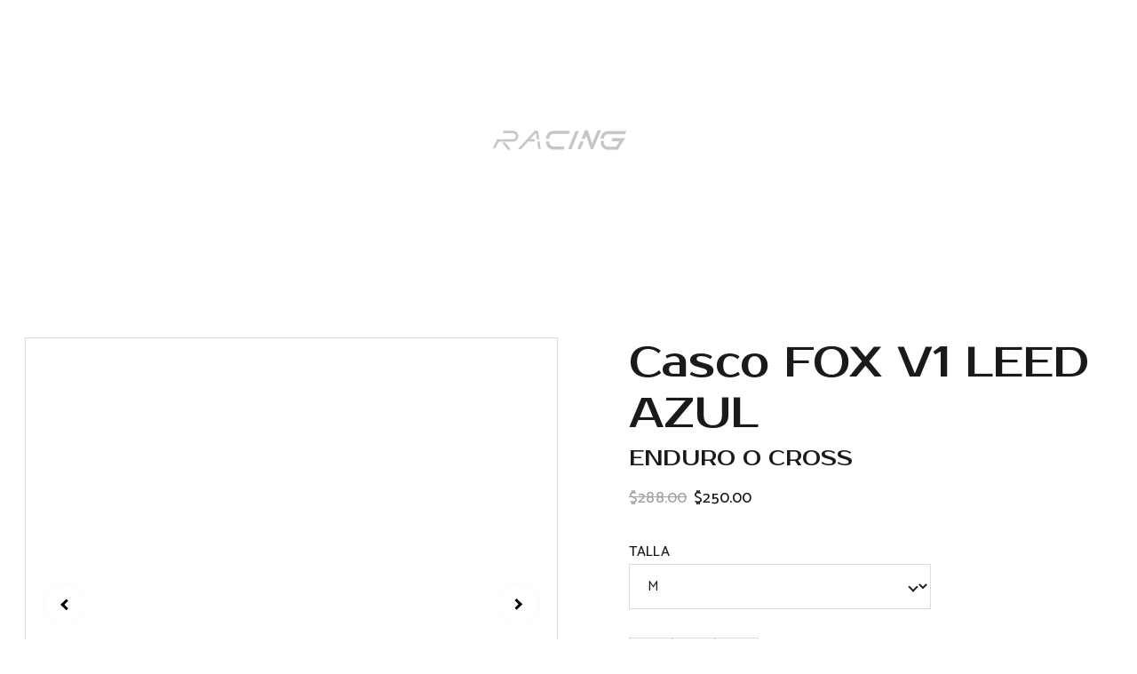

--- FILE ---
content_type: text/javascript
request_url: https://www.lexracing.com/_astro-1746032959078/Page.mTp6KgqP.js
body_size: 155674
content:
import{u as nt,v as Qt,w as De,T as jt,a as Be,s as Pn,b as Ml,c as wu,r as Gi}from"./scrollToSection.i3J3k8Rr.js";import{i as Al,r as w,c,_ as ue,d as de,a as f,o as u,b as Pe,e as Ct,f as A,g as C,t as ne,h as xe,w as ie,n as oe,j as Tt,F as fe,k as Te,l as He,m as ot,p as Ie,q as Z,s as Ze,u as at,v as me,x as Fe,y as be,z as Na,A as ku,B as ei,C as ti,D as Me,E as Gt,G as Wt,H as Ol,I as nn,J as Ca,K as Rt,L as Bl,M as V,N as Ll,O as xl,P as Xa,Q as Su,R as Cu,S as Dr,T as eo,U as Yt,V as Wi,W as Tu,X as Pu,Y as Iu}from"./_plugin-vue_export-helper.BSIMk739.js";import{S as Ha,B as Mr,a as Eu,M as qo,b as ya,D as Du,c as Co,d as Ta,E as ua,e as ja,f as Rl,g as Nl,Z as Mu,C as In,h as Qn,i as Au,j as Ou,P as Hl,k as Vl,l as Bu,m as ai,n as Lu,o as xu,A as Ru,p as Ul,I as Xn,q as qi,r as Nu,s as jo,t as zo,u as ji,v as Hu,w as Vu,x as zi,y as $i,z as Uu,F as Fu,G as Yu,H as Fl,J as Gu,K as Wu,L as qu,N as ju,O as Zn,Q as Yl,R as Ar,T as Gl,U as zu,V as Ki,W as $u,X as Ku,Y as Qu,_ as go,$ as Xu,a0 as Zu,a1 as Ju,a2 as Qi,a3 as ed,a4 as Wl,a5 as Sn,a6 as td,a7 as ad,a8 as od,a9 as Xi,aa as Zi,ab as nd,ac as rd,ad as id,ae as ql,af as Ji,ag as sd,ah as es,ai as ld,aj as cd}from"./siteModulesConstants.CtOrdlib.js";/* empty css                        */import{g as ud,a as Ho,s as $o,b as dd,c as Un,d as md,e as fo,f as jl}from"./googleTagManager.C3yUWLDP.js";/*!
  * vue-router v4.3.0
  * (c) 2024 Eduardo San Martin Morote
  * @license MIT
  */var ts;(function(t){t.pop="pop",t.push="push"})(ts||(ts={}));var as;(function(t){t.back="back",t.forward="forward",t.unknown=""})(as||(as={}));var os;(function(t){t[t.aborted=4]="aborted",t[t.cancelled=8]="cancelled",t[t.duplicated=16]="duplicated"})(os||(os={}));const gd=Symbol(""),vd=Symbol("");function pd(){return Al(gd)}function zl(){return Al(vd)}var co=(t=>(t.DEFAULT="default",t.PRICE_LTH="priceLTH",t.PRICE_HTL="priceHTL",t.MOST_RECENT="mostRecent",t))(co||{}),En=(t=>(t.EXTERNAL="external",t.DOWNLOAD="download",t.ANCHORED_SECTION="anchored-section",t.EMAIL="email",t.PHONE="phone",t.PAGE="page",t))(En||{}),_a=(t=>(t.NO_EFFECT="no_effect",t.ZOOM="zoom",t.SWAP_IMAGE="swap_image",t))(_a||{}),zt=(t=>(t.CONTAIN="contain",t.COVER="cover",t.LANDSCAPE="landscape",t.PORTRAIT="portrait",t))(zt||{}),$l=(t=>(t.BLOCK_NAVIGATION="BlockNavigation",t.BLOCK_BLOG_LIST="BlockBlogList",t.BLOCK_BLOG_HEADER="BlockBlogHeader",t.BLOCK_ECOMMERCE_PRODUCT="BlockEcommerceProduct",t.BLOCK_ECOMMERCE_PRODUCT_LIST="BlockEcommerceProductList",t.BLOCK_LAYOUT="BlockLayout",t.BLOCK_IMAGES_SLIDESHOW="BlockImageSlideshow",t.BLOCK_STICKY_BAR="BlockStickyBar",t))($l||{}),Sa=(t=>(t.PAGINATION="pagination",t.SCROLL="scroll",t))(Sa||{});const fd=(t,o)=>{const a=[],e=t.length;let n=0;for(;n<e;)a.push(t.slice(n,n+o)),n+=o;return a},kt="https://api-ecommerce.hostinger.com/store",et={async getStoreProducts(t,o={}){const{sort:a,offset:e,limit:n,collectionId:i,toDate:r}=o,s=new URLSearchParams(a);return typeof e=="number"&&n&&(s.set("offset",e.toString()),s.set("limit",n.toString())),i&&s.set("collection_ids[]",i),r&&s.set("to_date",r),await(await fetch(`${kt}/${t}/products?${s.toString()}`)).json()},async getStoreProductsByIds(t,o){const e=fd(o||[],1)?.map(async r=>{const s=new URLSearchParams;return r.forEach(d=>s.append("ids[]",d)),(await fetch(`${kt}/${t}/products?${s.toString()}`)).json()});return(await Promise.allSettled(e)).filter(r=>r.status==="fulfilled").map(r=>r.value).flatMap(({products:r})=>r)},async getStoreProductSeo(t){return await(await fetch(`${kt}/${t}/products/seo-settings`)).json()},async getProductByIdOrSlug({storeId:t,productId:o,slug:a}){return(await(await fetch(`${kt}/${t}/products/${o||a}${a?"?field=slug":""}`)).json()).product},async getVariantsQuantity(t,o){const a=o.map(i=>`product_ids[]=${i}`).join("&");return(await(await fetch(`${kt}/${t}/variants?fields=inventory_quantity&${a}`)).json()).variants},async getCheckoutUrl({items:t,successUrl:o,cancelUrl:a,checkoutUrl:e,locale:n,storeId:i}){const r=await fetch(`${kt}/${i}/checkout`,{method:"POST",headers:{Accept:"application/json","Content-Type":"application/json"},credentials:"omit",body:JSON.stringify({items:t,successUrl:o,cancelUrl:a,checkoutUrl:e,locale:n,timeZone:Intl.DateTimeFormat().resolvedOptions().timeZone})}),s=await r.json();if(r.ok)return s.url;throw s},async getTimeSlots(t,o){const a=await fetch(`${kt}/time-slots`,{method:"POST",headers:{Accept:"application/json","Content-Type":"application/json"},credentials:"omit",body:JSON.stringify({booking_event_id:t,time_zone:Intl.DateTimeFormat().resolvedOptions().timeZone,date:o})}),e=await a.json();if(a.ok)return e.slots;throw e},async getAvailability({bookingId:t,fromDate:o,toDate:a}){const e=await fetch(`${kt}/availability`,{method:"POST",headers:{Accept:"application/json","Content-Type":"application/json"},credentials:"omit",body:JSON.stringify({booking_event_id:t,time_zone:Intl.DateTimeFormat().resolvedOptions().timeZone,from_date:o,to_date:a})}),n=await e.json();if(e.ok)return n.disabled_dates;throw n},async getCategories(t){return await(await fetch(`${kt}/${t}/collections`)).json()},async getStoreSettings(t){const o=await fetch(`${kt}/${t}/settings`,{method:"GET",headers:{Accept:"application/json","Content-Type":"application/json"},credentials:"omit"}),a=await o.json();if(o.ok)return a;throw a},async getStoreRegions(t){return(await(await fetch(`${kt}/${t}/regions`)).json()).regions.map(e=>({id:e.id,countries:e.countries.map(n=>({countryCode:n.iso_2,provinces:n.provinces.map(i=>i.iso_2)}))}))},async getCartShippingOptions(t){return(await(await fetch(`${kt}/shipping-options/${t}`,{method:"GET",headers:{Accept:"application/json","Content-Type":"application/json"}})).json()).shipping_options.map(e=>({id:e.id,displayName:e.name,provider:e.provider_id,amount:e.amount||0}))},async getCart(t){return(await(await fetch(`${kt}/carts/${t}`,{method:"GET",headers:{Accept:"application/json","Content-Type":"application/json"}})).json()).cart},async updateCart(t,o){const a=o.billingAddress?{address_1:o.billingAddress.line1,city:o.billingAddress.city,name:o.billingAddress.name,phone:o.billingAddress.phone,postal_code:o.billingAddress.postal_code,country_code:o.billingAddress.country,province_code:o.billingAddress.state}:void 0,e=o.shippingAddress?{address_1:o.shippingAddress.line1,city:o.shippingAddress.city,name:o.shippingAddress.name,phone:o.shippingAddress.phone,postal_code:o.shippingAddress.postal_code,country_code:o.shippingAddress.country,province_code:o.shippingAddress.state}:void 0;return(await(await fetch(`${kt}/carts/${t}/info`,{method:"POST",headers:{Accept:"application/json","Content-Type":"application/json"},body:JSON.stringify({...a?{billing_address:a}:{},...e?{shipping_address:e}:{},...o.email?{email:o.email}:{},region_id:o.regionId})})).json()).cart},async initiatePaymentSession(t){return(await(await fetch(`${kt}/carts/${t}/payment-session`,{method:"POST",headers:{Accept:"application/json","Content-Type":"application/json"},body:JSON.stringify({context:{stripe_express_checkout:!0}})})).json()).cart},async createCart({items:t,successUrl:o,cancelUrl:a,locale:e,storeId:n}){return(await(await fetch(`${kt}/carts`,{method:"POST",headers:{Accept:"application/json","Content-Type":"application/json"},body:JSON.stringify({store_id:n,items:t,success_url:o,cancel_url:a,time_zone:Intl.DateTimeFormat().resolvedOptions().timeZone,locale:e})})).json()).cart},async addCartItems({items:t,cartId:o}){const a=t.map(({variantId:i,quantity:r,customFieldValues:s})=>({variant_id:i,quantity:r,custom_field_values:s}));return(await(await fetch(`${kt}/carts/${o}/items`,{method:"POST",headers:{Accept:"application/json","Content-Type":"application/json"},body:JSON.stringify({items:a})})).json()).cart},async setShippingMethod({cartId:t,optionId:o}){return(await(await fetch(`${kt}/carts/${t}/shipping-methods`,{method:"POST",headers:{Accept:"application/json","Content-Type":"application/json"},body:JSON.stringify({option_id:o})})).json()).cart},async resetCart({cartId:t}){return(await(await fetch(`${kt}/carts/${t}/reset`,{method:"PUT",headers:{Accept:"application/json","Content-Type":"application/json"}})).json()).cart}},oi="https://cdn.zyrosite.com/cdn-builder-placeholders",Et=`${oi}/ecommerce-product`,mt=`${oi}/instagram`,hd=`${oi}/password-page`;var We=(t=>(t.PHYSICAL="physical",t.DIGITAL="digital",t.DONATION="donation",t.BOOKING="booking",t.SERVICE="service",t.GIFT_CARD="gift_card",t))(We||{});const Jn={DPD:"dpd",OMNIVA:"omniva",LP_EXPRESS:"lp-express"},ta={id:-1,title:"Product name",subtitle:null,description:`This is a sample product description. You can use it to describe your product,		from its size, weight, and color to other characteristics like material, and so on.
		
Make sure you highlight the best qualities and the most important functions		that the product has. Make your customers want it and tell them how the product		could help make their life easier or simply more beautiful. After you have added		your product description in the store settings, it will appear here automatically`,images:[],options:[],product_collections:[],ribbon_text:null,site_product_selection:null,type:{value:We.PHYSICAL},thumbnail:null,variants:[{id:"",manage_inventory:!1,prices:[{amount:0,currency_code:"USD",sale_amount:null,currency:{code:"USD",decimal_digits:2,template:"$$1",name:"US Dollar",symbol:"$",symbol_native:"$",name_plural:"US dollars",rounding:0,min_amount:0}}],options:[]}],seo_settings:{},purchasable:!0,additional_info:[]};({...ta,images:`${Et}`,thumbnail:`${Et}`},{...ta,images:`${Et}`,thumbnail:`${Et}`}),{...ta,images:`${Et}`,thumbnail:`${Et}`},{...ta,images:`${Et}`,thumbnail:`${Et}`},{...ta,images:`${Et}`,thumbnail:`${Et}`},{...ta,images:`${Et}`,thumbnail:`${Et}`},{...ta,images:`${Et}`,thumbnail:`${Et}`},{...ta,images:`${Et}`,thumbnail:`${Et}`};const Or="hours",ns={INSUFFICIENT_INVENTORY:"insufficient_inventory",BOOKING_UNAVAILABLE:"booking_slot_not_available"},bd="demo_01G0E9P2R0CFTNBWEEFCEV8EG5",Br="shopping-cart-items",yd=864e5,Kl="site_product_selection",ni="lowest_price_first",uo=250,_d={[co.DEFAULT]:"",[co.PRICE_LTH]:"order=ASC&sort_by=price",[co.PRICE_HTL]:"order=DESC&sort_by=price",[co.MOST_RECENT]:"order=DESC&sort_by=created_at"};var Vo=(t=>(t.IMAGE="image",t.VIDEO="video",t))(Vo||{});const ri=[We.BOOKING,We.DIGITAL],rs="https://js.stripe.com/v3/",is=[Jn.DPD,Jn.LP_EXPRESS,Jn.OMNIVA],wd=[We.BOOKING],ea=t=>t?.ecommerceStoreId??t?.demoEcommerceStoreId??bd,ss=w(null),lt=w({}),ls=w(!1),cs=w([]),st=()=>{const t=c(()=>lt.value.pages||{}),o=c(()=>lt.value.blocks),a=c(()=>Object.fromEntries(Object.entries(o.value).filter(([,{type:O}])=>O===Mr))),e=c(()=>lt.value.elements),n=c(()=>lt.value.nav),i=c(()=>lt.value.homePageId),r=c(()=>lt.value.cookieBannerAcceptText),s=c(()=>lt.value.cookieBannerDisclaimer),l=c(()=>lt.value.cookieBannerDeclineText),d=c(()=>lt.value.blogReadingTimeText),g=c(()=>lt.value.meta),m=c(()=>lt.value.metaTitle),v=c(()=>lt.value.forms),p=c(()=>lt.value.styles),b=c(()=>lt.value.domain),E=c(()=>lt.value.siteId),I=c(()=>ea(lt.value.meta)),k=c(()=>lt.value.ecommerceShoppingCart),y=c(()=>lt.value.isDynamicProductPageEnabled),D=c(()=>lt.value.blogCategories),P=c(()=>lt.value.languageSwitcherLanguages),L=c(()=>lt.value.currentPageId),j=c(()=>t.value[L.value]),R=c(()=>lt.value.currentLocale),Y=c(()=>lt.value.languageKeys),K=c(()=>g.value.googleAdsIds&&g.value.googleAdsIds.length),T=async O=>{try{const B=await et.getStoreProductSeo(O);cs.value=B.products}catch(B){console.error(B)}},N=O=>{ss.value=O},z=O=>{lt.value=O},ee=O=>{ls.value=O},H=({pageId:O})=>{if(!t.value[O])return null;const B=t.value[O].slug;return[Ha,g.value.defaultLocale].includes(R.value)?i.value===O?"/":`/${B}`:i.value===O?`/${R.value}`:`/${R.value}/${B}`};return{website:ss,pageData:lt,pages:t,blocks:o,ecommerceProductListBlocks:a,elements:e,nav:n,homePageId:i,cookieBannerAcceptText:r,cookieBannerDisclaimer:s,cookieBannerDeclineText:l,blogReadingTimeText:d,meta:g,metaTitle:m,forms:v,styles:p,domain:b,siteId:E,ecommerceStoreId:I,ecommerceShoppingCart:k,blogCategories:D,languageSwitcherLanguages:P,currentPageId:L,currentLocale:R,languageKeys:Y,currentPageData:j,setWebsite:N,setPageData:z,getPagePathFromId:H,getButtonHref:({isFormButton:O,linkedPageId:B,linkType:U,href:_})=>O?null:_||U===En.PAGE&&B&&H({pageId:B})||_,setIsSiteEngine:ee,isSiteEngine:ls,fetchProductSeo:T,productSeo:cs,isDynamicProductPageEnabled:y,hasGoogleAdsApp:K}},us=w(!0),Ql=()=>{const t=o=>{us.value=o};return{hasUserScrolled:c(()=>!us.value),setIntersectingState:t}},kd=de({__name:"StickyTrigger",setup(t,{expose:o}){o();const a={threshold:1},e=w(null),n=w(null),{setIntersectingState:i}=Ql();Pe(()=>{n.value=new IntersectionObserver(([{isIntersecting:s}])=>{i(s)},a),e.value&&n.value.observe(e.value)}),Ct(()=>{n.value?.disconnect()});const r={OBSERVER_OPTIONS:a,stickyTriggerRef:e,observer:n,setIntersectingState:i};return Object.defineProperty(r,"__isScriptSetup",{enumerable:!1,value:!0}),r}}),Sd={ref:"stickyTriggerRef",class:"sticky-trigger"};function Cd(t,o,a,e,n,i){return u(),f("div",Sd,null,512)}const Td=ue(kd,[["render",Cd]]),ds=1600,ms=1224,gs=12,vs=1224,Pa=1920,Pd=(t,o)=>{const[a,e,n,i]=o.split("/").map(Number.parseFloat),{styles:r}=t.settings??{},s=Number.parseFloat(r?.["row-size"])??48,l=Number.parseFloat(r?.["column-gap"])??24,d=Number.parseFloat(r?.["row-gap"])??16,g=(ms-(gs-1)*l)/gs,m=(Pa-ds)/2+l,v=(ds-ms)/2-l;let p=Pa;const b=n-a,E=b*s+(b-1)*d;return e!==1&&(p-=m),i!==17&&(p-=m),e>2&&(p-=v),i<16&&(p-=v),e>3&&(p-=(e-3)*(g+l)),i<15&&(p-=(15-i)*(g+l)),i-e===1&&(p=g),{width:p,height:E}},ps=t=>Object.prototype.toString.call(t)==="[object Object]",Ko=t=>{const o=t.split(" "),a=o.length;if(a<1||a>4)throw new Error(`Cannot parse ${a} sides`);return((n,i=n,r=n,s=i)=>({top:n,right:i,bottom:r,left:s}))(...o)},Id=["padding","m-padding","block-padding"],Ed=["border-radius"],Xt=(t,o="")=>ps(t)?Object.entries(t).reduce((a,[e,n])=>{const i=o?`${o}-${e}`:`--${e}`;if(ps(n))return{...a,...Xt(n,i)};const r=Id.includes(e)?Object.entries(Ko(n)).reduce((s,[l,d])=>({...s,[`${i}-${l}`]:d,[i]:n}),{}):{[i]:n};return{...a,...Ed.includes(e)?{[i]:`${n}px`}:r}},{}):{},Dd=!1,Xl=(t,o,a)=>!t||!o?null:t==="assets"?`https://assets.zyrosite.com/${a}/${o}`:t==="unsplash"?`https://images.unsplash.com/${o}`:o,Md=t=>typeof t!="string"?"":t.charAt(0).toUpperCase()+t.slice(1),vo=t=>{const o=t.split(/[/\\]/).pop(),a=o.lastIndexOf(".");return o===""||a<1?"":o.slice(a+1).toLowerCase()},Ad=[Eu,"https://assets.zyrosite.space","https://assets.zyrosite.com","https://cdn.zyrosite.com"],Od="https://images.unsplash.com",Bd="cdn-cgi/image",ii=[{width:360,height:640}],si=[1,2,2.625,3],Ld=[{width:1440},{width:1920}],li=[1,2],ci=16,Dn=(t,o=ci)=>[`(min-width: ${qo}px) ${t}px`,`calc(100vw - ${o*2}px)`].join(", "),xd=(t,o,a={})=>{const e=a.fit||(a.shouldContain?"scale-down":"crop"),n=["format=auto",a.width&&`w=${a.width}`,a.height&&`h=${a.height}`,`fit=${e}`,a.isLossless&&"q=100",a.format&&`f=${a.format}`,a.trim&&`trim=${a.trim}`,a.quality&&!a.isLossless&&`q=${a.quality}`].filter(r=>!!r).join(",");let[,i]=o.split(t);for(;i.startsWith("/");)i=i.replace("/","");return`${t}/${Bd}/${n}/${i}`},Rd=(t,o={})=>{const a=new URL(t);return a.searchParams.set("auto",o.format||"format"),a.searchParams.set("fit",o.shouldContain?"clip":"crop"),o.width&&a.searchParams.set("w",o.width),o.height&&a.searchParams.set("h",o.height),o.isLossless&&a.searchParams.set("q",100),a.href},pt=(t,o,a,e={})=>{const n=Xl(t,o,a);if(!n)return null;if(vo(n)==="svg"||vo(n)==="ico"||vo(n)==="gif")return n;const i=Ad.find(r=>n.includes(r));return i?xd(i,n,e):n.includes(Od)?Rd(n,e):n},Ia=(t,o,a,e={})=>{const n=Ld.map(s=>li.map(l=>{const d=Math.round(s.width*l);return`${pt(t,o,a,{...e,width:d})} ${d}w`})).join(",");return`${ii.map(s=>si.map(l=>{const d=Math.round(s.width*l),g={...e,width:d};return e.isMobileFullScreen&&(g.height=Math.round(s.height*l)),`${pt(t,o,a,g)} ${d}w`})).join(",")},${n}`},za=(t,o,a,e={})=>{if(!e.width)return Ia(t,o,a,e);const n=li.map(l=>{const d=Math.round(e.width*l),g=Math.round(e.height*l);return`${pt(t,o,a,{...e,width:d,height:g})} ${d}w`}).join(","),i=(e.mobilePadding??ci)*2;return`${ii.map(l=>{const d=l.width-i;return si.map(g=>{const m=e.width/e.height,v=Math.round(d*g),p=Math.round(v/m);return`${pt(t,o,a,{...e,width:v,height:p})} ${v}w`}).join(",")}).join(",")},${n}`},Nd=(t,o,a,e={})=>{if(!e.width)return Ia(t,o,a,e);const n=li.map(s=>{const l=Math.round(e.width*s),d=Math.round(e.height*s);return`${pt(t,o,a,{...e,width:l,height:d})} ${l}w`}).join(","),i=(e.mobilePadding??ci)*2;return`${ii.map(s=>{const l=Math.round((s.width-i+e.columnGap)/e.columnCount-e.columnGap);return si.map(d=>{const g=Math.round(l*d),m=Math.round(l*d);return`${pt(t,o,a,{...e,width:m,height:!e.isMasonryLayout&&m})} ${g}w`}).join(",")}).join(",")},${n}`},Hd=t=>{if(!t.toSorted)return t;const{withPositions:o,reorderedLanguages:a}=t.reduce((e,n)=>(Number.isInteger(n.orderPosition)&&n.orderPosition>=0?e.withPositions.push(n):e.reorderedLanguages.push(n),e),{withPositions:[],reorderedLanguages:[]});return o.toSorted((e,n)=>e.orderPosition-n.orderPosition).forEach(e=>{a.splice(e.orderPosition,0,e)}),a},Vd=(t,o=!1)=>{const a=w("z-cookies-consent"),e=w("1"),n=c(()=>!!e.value),i=c(()=>e.value==="1"),r=c(()=>e.value!=="0");return Pe(()=>{const d=ud(window.location.hostname);a.value=`z-cookies-consent-${d}`,e.value=Ho(a.value)}),{acceptCookies:()=>{$o(a.value,1,365),e.value="1",!o&&dd({siteMeta:t,areCookiesAllowed:r.value})},declineCookies:()=>{$o(a.value,0,1),e.value="0"},hasUserConsentedCookieBanner:n,hasUserAcceptedCookies:i,areCookiesAllowed:r}},Ud=de({__name:"CookieBanner",props:{disclaimer:{type:String,required:!0},acceptText:{type:String,default:"Accept"},declineText:{type:String,default:"Decline"},siteMeta:{type:Object,required:!0},isPreviewMode:{type:Boolean,default:!1}},setup(t,{expose:o}){o();const a=t,{acceptCookies:e,declineCookies:n,hasUserConsentedCookieBanner:i}=Vd(a.siteMeta,a.isPreviewMode),r={props:a,acceptCookies:e,declineCookies:n,hasUserConsentedCookieBanner:i,get isAppPrerendering(){return Dd}};return Object.defineProperty(r,"__isScriptSetup",{enumerable:!1,value:!0}),r}}),Fd={key:0,class:"cookie-banner"},Yd={class:"cookie-banner__frame"},Gd={class:"cookie-banner__text"},Wd={class:"cookie-banner__controls"};function qd(t,o,a,e,n,i){return!e.isAppPrerendering&&!e.hasUserConsentedCookieBanner?(u(),f("div",Fd,[C("div",Yd,[C("p",Gd,ne(a.disclaimer),1),C("div",Wd,[C("button",{class:"control-button primary",onClick:o[0]||(o[0]=(...r)=>e.acceptCookies&&e.acceptCookies(...r))},ne(a.acceptText),1),C("button",{class:"control-button",onClick:o[1]||(o[1]=(...r)=>e.declineCookies&&e.declineCookies(...r))},ne(a.declineText),1)])])])):A("",!0)}const jd=ue(Ud,[["render",qd]]),zd=t=>{const o=t.colors.map(a=>a.value).join(", ");return`linear-gradient(${t.angle}deg, ${o})`},$d=de({__name:"BlockBackground",props:{type:{default:ya.COLOR},alt:{},overlayOpacity:{},src:{},srcset:{},isEager:{type:Boolean},gradient:{},color:{},isFixed:{type:Boolean},isMobile:{type:Boolean,default:!1},isOpacityDisabled:{type:Boolean,default:!1},backgroundImagePosition:{default:"center"},videoPoster:{}},setup(t,{expose:o}){o(),nt(m=>({"09dd1150":i.value,32728094:r.value.xStart,34275933:r.value.yStart,"22aea98d":r.value.xEnd,"601455db":a.backgroundImagePosition,"4f04ad46":l.value}));const a=t,e=c(()=>a.type===ya.VIDEO),n=c(()=>a.type===ya.IMAGE),i=c(()=>a.type===ya.GRADIENT&&a.gradient?zd(a.gradient):a.isOpacityDisabled?a.type===ya.COLOR?a.color:"rgb(255, 255, 255)":a.type===ya.COLOR?a.color:"transparent"),r=c(()=>{const v=((a.gradient?.angle||0)+90)*Math.PI/180,p=`${Math.round(50-50*Math.cos(v))}%`,b=`${Math.round(50-50*Math.sin(v))}%`,E=`${Math.round(50+50*Math.cos(v))}%`,I=`${Math.round(50+50*Math.sin(v))}%`;return{xStart:p,yStart:b,xEnd:E,yEnd:I}}),s=c(()=>[ya.IMAGE,ya.VIDEO].includes(a.type)&&!a.isOpacityDisabled&&a.overlayOpacity),l=c(()=>{const m=a.overlayOpacity?a.overlayOpacity:0;return s.value&&!a.isOpacityDisabled&&m}),d=w(null);Pe(()=>{Tt(()=>{d.value?.classList.add("transition-with-bg")})});const g={props:a,isVideoBackground:e,isImageBackground:n,backgroundColor:i,gradientBackgroundPosition:r,isBackgroundOverlayShown:s,backgroundOverlayOpacity:l,blockBackgroundRef:d,get BACKGROUND_TYPES(){return ya}};return Object.defineProperty(g,"__isScriptSetup",{enumerable:!1,value:!0}),g}}),Kd=["alt","src","srcset","loading"],Qd=["src","poster"];function Xd(t,o,a,e,n,i){const r=xe("qa");return u(),f("div",{ref:"blockBackgroundRef",class:oe(["block-background",{"block-background--fixed":a.isFixed,"block-background--animated-gradient":a.type===e.BACKGROUND_TYPES.GRADIENT&&a.gradient?.isAnimated}])},[e.isImageBackground?ie((u(),f("img",{key:a.src,alt:a.alt,src:a.src,srcset:a.srcset,width:"100vw",sizes:"(max-width: 500px) 800px, 100vw",loading:a.isEager?"eager":"lazy",class:oe(["block-background__image",{"block-background__image--fixed":a.isFixed}])},null,10,Kd)),[[r,"block-background-image"]]):A("",!0),e.isVideoBackground?(u(),f("video",{key:a.src,src:a.src,autoplay:"",muted:"",loop:"",playsinline:"",class:oe(["block-background__image",{"block-background__video--fixed":a.isFixed}]),poster:a.videoPoster},null,10,Qd)):A("",!0),e.isBackgroundOverlayShown?(u(),f("div",{key:2,class:oe(["block-background__overlay",{"block-background__overlay--fixed":a.isFixed}])},null,2)):A("",!0)],2)}const ui=ue($d,[["render",Xd]]),Zd=de({props:{categories:{type:Array,default:()=>[]},blogCategories:{type:Object,default:()=>({})}},methods:{getCategoryNameById(t){return this.blogCategories[t]?.name?.toUpperCase()}}}),Jd={class:"categories"},em=["onClick"];function tm(t,o,a,e,n,i){return u(),f("p",Jd,[(u(!0),f(fe,null,Te(t.categories,(r,s)=>(u(),f("span",{key:r,class:"categories__item",onClick:l=>t.$emit("filter-category",t.categories[s])},ne(t.getCategoryNameById(r)),9,em))),128))])}const Zl=ue(Zd,[["render",tm],["__scopeId","data-v-17a7aef3"]]),am=de({__name:"BlockBlogListItemMeta",props:{authorName:{type:String,default:""},minutesAmount:{type:String,default:"0"},blogReadingTimeText:{type:String,default:""},date:{type:String,default:""},showAvatar:{type:Boolean,default:!0},showName:{type:Boolean,default:!0},showDate:{type:Boolean,default:!0},showMinutes:{type:Boolean,default:!0}},setup(t,{expose:o}){o();const a={get DEFAULT_MIN_READ_TEXT(){return Du}};return Object.defineProperty(a,"__isScriptSetup",{enumerable:!1,value:!0}),a}}),om={class:"blog-list-item-meta"},nm={class:"font-secondary"},rm={class:"blog-list-item-meta__author-name"},im={class:"blog-list-item-meta__subtitle"},sm={key:0},lm={key:1};function cm(t,o,a,e,n,i){const r=xe("qa");return u(),f("div",om,[C("div",nm,[ie((u(),f("p",rm,[He(ne(a.authorName),1)])),[[Qt,a.showName],[r,"blog-author"]]),ie(C("p",im,[a.showDate&&a.date?(u(),f("span",sm,ne(a.date),1)):A("",!0),a.showMinutes?(u(),f("span",lm,ne(`${a.minutesAmount} ${a.blogReadingTimeText||e.DEFAULT_MIN_READ_TEXT}`),1)):A("",!0)],512),[[Qt,a.showDate||a.showMinutes]])])])}const Jl=ue(am,[["render",cm],["__scopeId","data-v-d92226f1"]]),ec=t=>new Date(t).toLocaleDateString("en-US"),di=de({name:"BlockBlogHeader",components:{BlockBlogListItemMeta:Jl,BlockBlogListItemCategories:Zl},props:{data:{type:Object,required:!0},currentBlogPage:{type:Object,required:!0},blogCategories:{type:Object,default:()=>({})},blogReadingTimeText:{type:[String,void 0],default:void 0}},setup(t){const a=c(()=>`${t.data.settings.blogTitleFontSize||32}px`);return{getFormattedNumericDate:ec,DATA_ATTRIBUTE_ANIMATION_ROLE:Ta,DATA_ATTRIBUTE_ANIMATION_ROLE_BLOCK_ELEMENT:Co,blogTitleTextSize:a}},computed:{categories(){return this.currentBlogPage?.categories??[]},meta(){return this.currentBlogPage?.meta??{}},authorName(){return this.meta?.authorName},shownItems(){return this.data?.settings?.shownItems??{}},areCategoriesShown(){return this.shownItems.categories&&this.categories.length}}}),fs=()=>{nt(t=>({"0327e7ea":t.blogTitleTextSize}))},hs=di.setup;di.setup=hs?(t,o)=>(fs(),hs(t,o)):fs;const um={class:"block-blog-header__content"},dm={class:"font-primary block-blog-header__title"},mm={key:0,class:"font-secondary block-blog-header__description"};function gm(t,o,a,e,n,i){const r=ot("BlockBlogListItemCategories"),s=ot("BlockBlogListItemMeta"),l=xe("qa");return ie((u(),f("div",at({class:"block-blog-header",[t.DATA_ATTRIBUTE_ANIMATION_ROLE||""]:t.DATA_ATTRIBUTE_ANIMATION_ROLE_BLOCK_ELEMENT}),[C("div",um,[ie((u(),f("h1",dm,[He(ne(t.meta.title),1)])),[[l,"blog-label-posttitle"]]),t.shownItems.description?ie((u(),f("p",mm,[He(ne(t.meta.description),1)])),[[l,"blog-label-postdescription"]]):A("",!0),t.areCategoriesShown?ie((u(),Z(r,{key:1,class:"font-secondary",categories:t.categories,"blog-categories":t.blogCategories},null,8,["categories","blog-categories"])),[[l,"blog-label-category"]]):A("",!0),Ie(s,Ze({authorName:t.authorName,minutesAmount:t.currentBlogPage.minutesToRead,date:t.getFormattedNumericDate(t.currentBlogPage.date),showAvatar:t.shownItems.avatar,showName:t.shownItems.authorFullName,showDate:t.shownItems.date,showMinutes:t.shownItems.minutesToRead},{"blog-reading-time-text":t.blogReadingTimeText}),null,16,["blog-reading-time-text"])])],16)),[[l,"blog-postinformation"]])}const vm=ue(di,[["render",gm],["__scopeId","data-v-c599b443"]]),Lr=w(!1),bs=w(null),Mn=({blockId:t})=>({isSearchOpenedInCurrentBlock:c(()=>bs.value===t&&Lr.value),toggleSearchDropdown:e=>{bs.value=t,Lr.value=e}}),Uo=16,pa=1224,fa=360,tc=fa-Uo*2,ys=16,pm=de({__name:"BlockLayoutWrapper",props:{isMobileLegacy:{type:Boolean,default:!1},isBlockResponsive:{type:Boolean,default:!1},isForcedOnTop:{type:Boolean,default:!1},isInPreviewMode:{type:Boolean,default:!1}},setup(t,{expose:o}){o(),nt(l=>({"5984c540":i.value,"7876a9fc":n.value,"99b818f8":e.value,"65d23848":r.value}));const a=t,e=c(()=>a.isBlockResponsive&&!a.isInPreviewMode?`0 ${Uo*100/fa}vw`:`0 ${Uo}px`),n=c(()=>`${fa}px`),i=c(()=>`${pa}px`),r=c(()=>`0 ${Uo}px`),s={props:a,mobileBlockPaddingCSSVar:e,mobileMaxWidthCSSVar:n,maxWidthCSSVar:i,tabletBlockPaddingCSSVar:r};return Object.defineProperty(s,"__isScriptSetup",{enumerable:!1,value:!0}),s}});function fm(t,o,a,e,n,i){return u(),f("div",{class:oe(["block-layout",{"block-layout--legacy":a.isMobileLegacy,"block-layout--layout":!a.isMobileLegacy,"block-layout--forcedOnTop":a.isForcedOnTop}])},[me(t.$slots,"default")],2)}const hm=ue(pm,[["render",fm]]),_s=({blockElements:t,elementPositionKey:o})=>t?.length?Math.max(...t.map(a=>a[o].top+a[o].height)):0,bm=[Rl,Nl],ym=({lowestElementBottom:t,sectionMinHeight:o})=>{const e=t>=o?0:o-t;return t?`${e}px`:"1fr"},An=({blockElementsWithPosition:t})=>{try{const o=t.flatMap(({position:e})=>[e.top,e.height+e.top]);return[...new Set([0,...o])].sort((e,n)=>e-n)}catch(o){console.error(o)}},xr=({rowTopsUniqueSorted:t,columnsLeftUniqueSorted:o,elementPosition:a})=>{const{top:e,left:n,width:i,height:r}=a,s=t.indexOf(e)+1,l=t.indexOf(e+r)+1,d=o.indexOf(n)+1,g=o.indexOf(n+i)+1;return{rowStart:s,rowEnd:l,columnStart:d,columnEnd:g}},On=({blockElementsWithPosition:t,blockWidth:o})=>{const a=t.flatMap(({position:n})=>[n.left,n.width+n.left]);return[...new Set([0,...a,o])].sort((n,i)=>n-i)},Qo=({blockElements:t,elementPositionKey:o})=>t.map(a=>({...a,position:a[o]})),ws=({blockElements:t,elementPositionKey:o,buildResponsiveGrid:a})=>{const e=o===ua?tc:pa,n=Qo({blockElements:t,elementPositionKey:o});return On({blockElementsWithPosition:n,blockWidth:e}).map((l,d,g)=>d===0?l:l-g[d-1]).filter(l=>l!==0).map(l=>a?`${l/e*100}%`:`${l}px`).join(" ")},_m=({gridRows:t})=>t.filter(o=>o!==0),wm=({gridRows:t})=>t.map(o=>`${o}px`),km=({gridRows:t})=>t.map(o=>`minmax(${o}px, auto)`),Sm=({gridRows:t,responsiveRows:o,isMobile:a})=>t.map((e,n)=>o.includes(n+1)?"auto":`${e*100/(a?fa:pa)}vw`),er=({gridRows:t,lastRowHeight:o})=>`${t.join(" ")} ${o}`,pn=({blockElements:t,elementPositionKey:o,buildResponsiveGrid:a,responsiveRows:e,lowestElementBottom:n,sectionMinHeight:i})=>{const r=o===ua,s=Qo({blockElements:t,elementPositionKey:o}),d=An({blockElementsWithPosition:s}).map((p,b,E)=>b===0?p:p-E[b-1]),g=ym({lowestElementBottom:n,sectionMinHeight:i}),m=_m({gridRows:d});if(!a){const p=wm({gridRows:m});return er({gridRows:p,lastRowHeight:g})}if(!e){const p=km({gridRows:m});return er({gridRows:p,lastRowHeight:g})}const v=Sm({gridRows:m,responsiveRows:e,isMobile:r});return er({gridRows:v,lastRowHeight:g})},ks=({blockElements:t,elementPositionKey:o})=>{const a=Qo({blockElements:t,elementPositionKey:o}),e=An({blockElementsWithPosition:a}),n=On({blockElementsWithPosition:a,blockWidth:o===ua?tc:pa});return t.filter(i=>!bm.includes(i.type)).reduce((i,r)=>{const{rowEnd:s,rowStart:l}=xr({rowTopsUniqueSorted:e,columnsLeftUniqueSorted:n,elementPosition:r[o]}),d=s>l?s-l:1,g=[...new Array(d).keys()].map((m,v)=>l+v);return i.some(m=>g.includes(m))?i:[...i,s-1]},[])},Cm=(t,o)=>{const a=Qo({blockElements:t,elementPositionKey:ja}),e=An({blockElementsWithPosition:a}),n=On({blockElementsWithPosition:a,blockWidth:pa}),i=Qo({blockElements:t,elementPositionKey:ua}),r=An({blockElementsWithPosition:i}),s=On({blockElementsWithPosition:i,blockWidth:pa});return t.map(l=>{const{rowStart:d,rowEnd:g,columnStart:m,columnEnd:v}=xr({rowTopsUniqueSorted:e,columnsLeftUniqueSorted:n,elementPosition:l.desktop}),{rowStart:p,rowEnd:b,columnStart:E,columnEnd:I}=xr({rowTopsUniqueSorted:r,columnsLeftUniqueSorted:s,elementPosition:l.mobile});return{...l,settings:{...l.settings,styles:{...l.settings?.styles||{},"z-index":o.indexOf(l.elementId)+1,"grid-row":`${d}/${g}`,"grid-column":`${m}/${v}`,"m-grid-row":`${p}/${b}`,"m-grid-column":`${E}/${I}`}}}})},Rr=({blockData:t,siteElements:o,shouldBuildResponsive:a=!0}={})=>{const e=w(a),n=c(()=>t.value.components.map(P=>({...o.value[P],elementId:P}))),i=c(()=>n?.value?.length?_s({blockElements:n.value,elementPositionKey:ua}):null),r=c(()=>n?.value?.length?_s({blockElements:n.value,elementPositionKey:ja}):null),s=c(()=>t.value.mobile?.minHeight&&i.value?"auto":`${t.value.mobile?.minHeight||ys}px`),l=c(()=>t.value.desktop?.minHeight&&r.value?"auto":`${t.value.desktop?.minHeight}px`),d=c(()=>t.value.components.some(P=>!o.value[P].mobile)),g=c(()=>pn({blockElements:n.value,elementPositionKey:ja,buildResponsiveGrid:e.value})),m=c(()=>ws({blockElements:n.value,elementPositionKey:ja,buildResponsiveGrid:e.value})),v=c(()=>ws({blockElements:n.value,elementPositionKey:ua,buildResponsiveGrid:e.value})),p=c(()=>ks({blockElements:n.value,elementPositionKey:ua})),b=c(()=>pn({blockElements:n.value,elementPositionKey:ua,buildResponsiveGrid:e.value,responsiveRows:p.value,lowestElementBottom:i.value,sectionMinHeight:t.value.mobile?.minHeight})),E=c(()=>pn({blockElements:n.value,elementPositionKey:ua,buildResponsiveGrid:e.value})),I=c(()=>ks({blockElements:n.value,elementPositionKey:ja})),k=c(()=>pn({blockElements:n.value,elementPositionKey:ja,buildResponsiveGrid:e.value,responsiveRows:I.value,lowestElementBottom:r.value,sectionMinHeight:t.value.desktop?.minHeight})),y=c(()=>Cm(n.value,t.value.zindexes)),D=c(()=>({"--m-grid-template-rows":b.value,"--t-grid-template-rows":E.value,"--small-desktop-grid-template-rows":k.value,"--grid-template-rows":g.value,"--m-grid-template-columns":v.value,"--grid-template-columns":m.value,"--m-block-min-height":s.value,"--t-block-min-height":`${t.value.mobile?.minHeight||ys}px`,"--small-desktop-block-min-height":l.value,"--block-min-height":`${t.value.desktop.minHeight}px`}));return{blockElements:n,layoutElements:y,buildResponsiveGrid:e,layoutCSSVars:D,isMobileLegacy:d}},Tm=de({name:"LayoutElementWrapper",props:{elementData:{type:Object,required:!0},isForcedOnTop:{type:Boolean,default:!1},isMobileLegacy:{type:Boolean,default:!1},isMobileView:{type:Boolean,default:!1}},computed:{settings(){return this.elementData.settings},styles(){return this.settings.styles},innerBackgroundValue(){const{innerBackground:t}=this.elementData;if(!t)return{};const o=t[t.current];return t.current!=="image"?{"--gridItemInnerBackground":o}:{"--gridItemInnerBackground":`url(${o})`,"--gridItemInnerBackgroundOverlayOpacity":"overlay-opacity"in t?t["overlay-opacity"]:null}},isHiddenDesktop(){return this.elementData.desktop.isHidden},isHiddenMobile(){return this.elementData.mobile.isHidden},computedStyles(){return{...Xt(this.styles),...this.innerBackgroundValue,...this.isHiddenDesktop&&!this.isMobileView&&{"--hidden-element-z-index":0},...this.isHiddenMobile&&this.isMobileView&&{"--m-hidden-element-z-index":0},...this.isForcedOnTop&&{"--z-index":Mu}}}}});function Pm(t,o,a,e,n,i){return u(),f("div",{class:oe(["layout-element",{"layout-element--legacy":t.isMobileLegacy,"layout-element--layout":!t.isMobileLegacy}]),style:Fe(t.computedStyles)},[me(t.$slots,"default")],6)}const Im=ue(Tm,[["render",Pm]]),Em=de({__name:"GridButton",props:{tagName:{default:"a"},href:{default:null},target:{default:null},rel:{default:null},type:{default:"primary"},buttonType:{default:null},content:{default:""},isDisabled:{type:Boolean,default:!1},isLoading:{type:Boolean,default:!1},fontSizeMobile:{default:null},fontSizeDesktop:{default:null},fontFamily:{default:null},fontWeight:{default:null},borderWidth:{default:null},borderRadius:{default:null},backgroundColor:{default:null},fontColor:{default:null},borderColor:{default:null},backgroundColorHover:{default:null},fontColorHover:{default:null},borderColorHover:{default:null},mobileElementWidth:{default:0},mobileElementHeight:{default:0},isInBuilder:{type:Boolean,default:!1}},emits:["click","drag","dragstart"],setup(t,{expose:o}){o();const a=t,e=c(()=>`${a.mobileElementWidth*100/fa}vw`),n=c(()=>`${a.mobileElementHeight*100/fa}vw`),i=c(()=>({"--font-size-mobile":a.fontSizeMobile?`${a.fontSizeMobile}px`:null,"--font-size-desktop":a.fontSizeDesktop?`${a.fontSizeDesktop}px`:null,"--font-family":a.fontFamily,"--font-weight":a.fontWeight,"--border-radius":a.borderRadius===0||a.borderRadius?`${a.borderRadius}px`:null,"--border-width":a.borderWidth===0||a.borderWidth?`${a.borderWidth}px`:"0px","--background-color":a.backgroundColor,"--font-color":a.fontColor,"--border-color":a.borderColor||"rgb(26, 26, 26)","--background-color-hover":a.backgroundColorHover,"--font-color-hover":a.fontColorHover,"--border-color-hover":a.borderColorHover,"--m-height":a.isInBuilder?"100%":n.value,"--m-width":a.isInBuilder?"100%":e.value})),r=c(()=>({"grid-button--empty":!a.content,[`grid-button--${a.type}`]:a.type,loading:a.isLoading})),s={props:a,mobileWidthCSSVar:e,mobileHeightCSSVar:n,buttonCSSVars:i,computedClass:r};return Object.defineProperty(s,"__isScriptSetup",{enumerable:!1,value:!0}),s}});function Dm(t,o,a,e,n,i){return u(),Z(Na(a.tagName),{type:a.buttonType,name:a.buttonType,href:a.href,disabled:a.isDisabled,target:a.target,rel:a.rel,class:oe(["grid-button",e.computedClass]),"aria-hidden":a.isLoading,style:Fe(e.buttonCSSVars),onClick:o[0]||(o[0]=r=>t.$emit("click",r)),onDrag:o[1]||(o[1]=r=>t.$emit("drag",r)),onDragstart:o[2]||(o[2]=r=>t.$emit("dragstart",r))},{default:be(()=>[He(ne(a.content),1)]),_:1},40,["type","name","href","disabled","target","rel","class","aria-hidden","style"])}const to=ue(Em,[["render",Dm],["__scopeId","data-v-4a176f12"]]),Xo=(t,{href:o}={})=>({href:o,type:c(()=>t.data.settings?.type),fontSizeMobile:c(()=>t.data.mobile?.fontSize),fontSizeDesktop:c(()=>t.data.desktop?.fontSize),fontFamily:c(()=>t.data.fontFamily),fontWeight:c(()=>t.data.fontWeight),borderWidth:c(()=>t.data.borderWidth),borderRadius:c(()=>t.data.borderRadius),backgroundColor:c(()=>t.data.backgroundColor),fontColor:c(()=>t.data.fontColor),borderColor:c(()=>t.data.borderColor),backgroundColorHover:c(()=>t.data.backgroundColorHover),fontColorHover:c(()=>t.data.fontColorHover),borderColorHover:c(()=>t.data.borderColorHover),buttonType:c(()=>t.data.settings.isFormButton?"submit":null),tagName:c(()=>t.data.settings.isFormButton?"button":"a"),target:c(()=>t.data.target),rel:c(()=>t.data.rel),content:c(()=>t.data.content),mobileElementWidth:c(()=>t.data.mobile.width),mobileElementHeight:c(()=>t.data.mobile.height)}),Mm={__name:"GridButtonProviderUser",props:{data:{type:Object,required:!0},currentLocale:{type:String,required:!0},mobileElementWidth:{type:Number,default:null},mobileElementHeight:{type:Number,default:null}},setup(t,{expose:o}){o();const a=t,{getButtonHref:e}=st(),{tagName:n,href:i,target:r,rel:s,type:l,buttonType:d,content:g,fontSizeMobile:m,fontSizeDesktop:v,fontFamily:p,fontWeight:b,borderWidth:E,borderRadius:I,backgroundColor:k,fontColor:y,borderColor:D,backgroundColorHover:P,fontColorHover:L,borderColorHover:j}=Xo(a,{href:c(()=>e({isFormButton:a.data.settings.isFormButton,linkedPageId:a.data.linkedPageId,linkType:a.data.linkType,href:a.data.href}))}),R={props:a,getButtonHref:e,tagName:n,href:i,target:r,rel:s,type:l,buttonType:d,content:g,fontSizeMobile:m,fontSizeDesktop:v,fontFamily:p,fontWeight:b,borderWidth:E,borderRadius:I,backgroundColor:k,fontColor:y,borderColor:D,backgroundColorHover:P,fontColorHover:L,borderColorHover:j,computed:c,get useSiteGlobal(){return st},GridButton:to,get useGridButton(){return Xo}};return Object.defineProperty(R,"__isScriptSetup",{enumerable:!1,value:!0}),R}};function Am(t,o,a,e,n,i){return u(),Z(e.GridButton,{"tag-name":e.tagName,href:e.href,target:e.target,rel:e.rel,type:e.type,"button-type":e.buttonType,content:e.content,"font-size-mobile":e.fontSizeMobile,"font-size-desktop":e.fontSizeDesktop,"font-family":e.fontFamily,"font-weight":e.fontWeight,"border-width":e.borderWidth,"border-radius":e.borderRadius,"background-color":e.backgroundColor,"font-color":e.fontColor,"border-color":e.borderColor,"background-color-hover":e.backgroundColorHover,"font-color-hover":e.fontColorHover,"border-color-hover":e.borderColorHover,"mobile-element-width":a.mobileElementWidth,"mobile-element-height":a.mobileElementHeight},null,8,["tag-name","href","target","rel","type","button-type","content","font-size-mobile","font-size-desktop","font-family","font-weight","border-width","border-radius","background-color","font-color","border-color","background-color-hover","font-color-hover","border-color-hover","mobile-element-width","mobile-element-height"])}const Om=ue(Mm,[["render",Am]]),Bm=t=>{const o=c(()=>t.data.settings?.productId),a=c(()=>t.data.settings?.productVariantId);return{productId:o,productVariantId:a}},tr=w(""),Ss=w({}),Cs=w(""),ia=()=>({openEcommerceModal:e=>{tr.value=e},closeEcommerceModal:()=>{tr.value=null},openEcommerceModalName:tr,productPreviewData:Ss,quickPreviewProductId:Cs,setProductPreviewData:(e,n)=>{Ss.value=e,Cs.value=n}});function Ea({amount:t,currency:o,isPriceDisplayedWithCurrency:a=!0}){if(!o)return a?"€0.00":"0.00";const e=Number(t)||0,i=Number(e/10**o.decimal_digits).toFixed(o.decimal_digits);return a?o.template.replace("$1",i):i}const Ts=t=>t.variants.reduce((o,a)=>{const e=o.prices[0]?.sale_amount||o.prices[0]?.amount,n=a.prices[0]?.sale_amount||a.prices[0]?.amount;return e<n?o:a}),Zo=(t,o)=>{const a="id"in t?t.id:t.custom_field_id,e="id"in o?o.id:o.custom_field_id;return a===e&&t.value===o.value},mi=t=>ri.includes(t.type.value)&&!t.variants[0].prices[0].amount,Lm=t=>t.product?.type.value===We.BOOKING,xm=t=>t.product?.type.value===We.DIGITAL,ac=({product:t})=>t.variants[0].image_url||t.thumbnail,oc=({product:t,freeProductTranslation:o})=>mi(t)?o||"Free":Ea({amount:t.variants[0].prices[0].amount,currency:t.variants[0].prices[0].currency}),Rm=()=>new Promise(t=>{setTimeout(()=>{const o=window.localStorage.getItem(Br);if(!o)return t([]);const a=JSON.parse(o);return a.payload.length?Date.now()>a.expiry?(window.localStorage.removeItem(Br),t([])):t(a.payload):t([])},0)}),Nm=(t,o)=>t.find(a=>{const e=a.variant_id===o.variants[0].id;if(a.custom_field_values?.length){const n=a.custom_field_values.some(i=>o.custom_field_values?.some(r=>Zo(i,r)));return e&&n}return e}),Nr=t=>t.map(o=>{const{custom_fields:a,...e}=o;return a?.length?{...e,custom_field_values:a.map(n=>({custom_field_id:n.id,value:n.value||""}))}:e}),Hr=t=>t.reduce((o,a)=>Nm(o,a)?o.map(n=>{const i=n.variant_id===a.variants[0].id,r=n.custom_field_values?.every(s=>a.custom_field_values?.some(l=>l.custom_field_id===s.custom_field_id&&l.value===s.value))??!0;return i&&r?{variant_id:n.variant_id,quantity:n.quantity+1,custom_field_values:n.custom_field_values}:n}):[...o,{custom_field_values:a.custom_field_values,variant_id:a.variants[0].id,quantity:1,time_slot:a.variants[0].booking_event?.time_slot,time_zone:a.variants[0].booking_event?.time_zone}],[]),Jo=(t,o)=>{const a=t.some(r=>r.type.value===We.DIGITAL),e=t.some(r=>r.type.value===We.DONATION),n=t.some(r=>r.type.value===We.BOOKING);let i="";return n?i=`&product=${We.BOOKING}`:e?i=`&product=${We.DONATION}`:a&&(i=`&product=${We.DIGITAL}`),o&&(i+="&leave-products=true"),`${window.location.origin}?open-modal=EcommerceCheckoutSuccess${i}`},rn=()=>{const{openEcommerceModal:t}=ia(),{meta:o,ecommerceShoppingCart:a,isSiteEngine:e,hasGoogleAdsApp:n}=st();let i="";const r=w("");Pe(()=>{i=o.value?.ecommerceStoreId,r.value=`${window.location.origin}${window.location.pathname}`});async function s(d){const g=Nr(d),m=Hr(g),v=a.value?.lang||"en";let p=await et.getCheckoutUrl({items:m,cancelUrl:r.value,successUrl:Jo(g),...!e.value&&{checkoutUrl:`${window.location.origin}/checkout`},locale:v,storeId:i});return p=new URL(p),p.searchParams.set("lang",v),p.toString()}async function l(d){if(!i){t("EcommerceCheckoutFailed");return}try{n.value&&Un("begin_checkout",md(d));const g=await s(d);window.location.assign(g)}catch(g){g.code===ns.INSUFFICIENT_INVENTORY?t("EcommerceOutOfStock"):g.code===ns.BOOKING_UNAVAILABLE?t("EcommerceBookingUnavailable"):t("EcommerceCheckoutFailed")}}return{initiateCheckout:l,storeId:i,cancelUrl:r,getSuccessUrl:Jo,createCheckoutUrl:s}},ar=w([]),Da=w([]),Do=w([]),Ps=w(null),Is=w(!1),Es=w(!1),Ds=w({}),fn=w({}),Ms=w(!1),As=w(!1),Hm=w(!1),Os=w(!1),Bs=w(""),Ma=w({}),Fa=w(!1),or=w([]),nr=w(!1),Ls=w(!1),rr=w([]),Vm=(t,o)=>t.find(a=>{const e=a.product.variants[0].id===o.variants[0].id;if(a.product.custom_fields?.length){const n=a.product.custom_fields.some(i=>o.custom_fields?.some(r=>Zo(i,r)));return e&&n}return e}),Kt=({blockId:t}={blockId:"global"})=>{const{meta:o,pages:a,ecommerceProductListBlocks:e,ecommerceShoppingCart:n}=st(),i=c(()=>o.value[Au]===Ou),r=c(()=>i.value&&!!o.value?.ecommerceStoreId),s=c(()=>Ds.value[t||""]??!1),l=c(()=>fn.value[t||""]??!1),d=c(()=>Object.keys(e.value).every(W=>fn.value[W]??!1)),g=c(()=>Da.value.reduce((W,J)=>Vm(W,J)?W.map(ce=>{const X=ce.product.variants[0].id===J.variants[0].id,q=ce.product.custom_fields?.length?ce.product.custom_fields?.some(le=>J.custom_fields?.some(he=>Zo(le,he))):!0;return X&&q?{...ce,quantity:ce.quantity+1}:ce}):[...W,{product:J,quantity:1}],[])),m=c(()=>{const J=Da.value.filter(ce=>mi(ce)).map(ce=>ce.id).filter((ce,X,q)=>q.indexOf(ce)===X);return Da.value.reduce((ce,X)=>J.includes(X.id)?ce:ce+1,0)+J.length}),v=(W,J)=>{if(!W||!J||Da.value.length>=uo)return!1;const te=W?.variants?.find(ce=>ce.id===J);if(!te)return!1;if(te.manage_inventory){const X=g.value.find(le=>le.product.id===W.id&&le.product.variants.some(he=>he.id===te.id))?.quantity||0,q=Do.value.find(le=>le.id===J)?.inventory_quantity;return X<q}return!0},p=c(()=>Object.values(a.value).filter(W=>W.type===Hl)),b=c(()=>Object.fromEntries(Object.keys(a.value).filter(W=>a.value[W].type===Vl).map(W=>[W,a.value[W]]))),E=c(()=>Object.values(b.value).find(W=>W.isDefault)),I=W=>{t&&(Ds.value[t]=W)},k=W=>{t&&(fn.value[t]=W)},y=W=>{Ms.value=W},D=W=>{Es.value=W},P=W=>{ar.value=W},L=W=>{Is.value=W},j=W=>{Da.value=W||[];const J={payload:W,expiry:Date.now()+yd};window.localStorage.setItem(Br,JSON.stringify(J))},R=W=>{Ps.value=W},Y=W=>{const J=Do.value.filter(te=>W.findIndex(ce=>ce.id===te.id)===-1);Do.value=[...J,...W]},K=W=>{rr.value=W},T=({cartItems:W,products:J})=>(W||Da.value).reduce((te,ce)=>{const X=J.find(Ye=>Ye.id===ce.id),q=X?.variants.find(Ye=>ce.variants.some(Re=>Ye.id===Re.id)),le=ce?.custom_fields?.find(Ye=>ce.custom_fields.some(Re=>Ye.id===Re.id&&Ye.value===Re.value)),he=te.reduce((Ye,Re)=>{const Pt=Re.variants.some(ht=>ht.id===q?.id),Mt=X?.custom_fields?.length?Re.custom_fields?.every(ht=>Zo(ht,le)):!0;return Pt&&Mt?Ye+1:Ye},0),pe=Do.value.find(Ye=>Ye.id===q?.id)?.inventory_quantity,Le=!q?.manage_inventory||he<pe,Ve=X?.type.value===We.BOOKING?{...ce.variants[0].booking_event,time_slot:ce.variants[0].booking_event.time_slot,date:ce.variants[0].booking_event.date}:null;return X&&q&&Le&&le?[...te,{...X,custom_fields:ce.custom_fields,variants:[{...q,booking_event:Ve}]}]:X&&q&&Le?[...te,{...X,variants:[{...q,booking_event:Ve}]}]:te},[]),N=async W=>{const J=ea(o.value);if(!J||!W)return;const te=W.map(({id:ce})=>ce);try{const ce=await et.getVariantsQuantity(J,te);Y(ce)}catch(ce){console.error(ce)}},z=async(W,J)=>{if(!J||ar.value.length)return[];try{return await et.getCategories(W)}catch(te){return console.error(te),[]}},ee=async()=>{const W=ea(o.value);if(!W)return;const J=await Rm();j(J);const te=J.map(({id:X})=>String(X)),ce=[...new Set(te)];if(!ce.length){l.value||k(!0);return}try{const X=await et.getStoreProductsByIds(W,ce);await N(X);const q=T({cartItems:J,products:X});j(q)}catch(X){console.error(X);return}finally{I(!1),k(!0)}},H=async W=>{const J=ea(o.value);if(!J)return[];try{return await et.getStoreProductsByIds(J,W)}catch(te){return console.error(te),[]}finally{I(!1),k(!0)}},S=async()=>{const W=ea(o.value);try{const J=await et.getStoreSettings(W);Bs.value=J.stripe_checkout?.express?.publishable_key||"",Ls.value=J.stripe_checkout?.express?.is_enabled||!1,As.value=J.is_cart_product_suggestions_enabled||!1}catch(J){console.error(J)}},O=async()=>{const W=ea(o.value);if(!(!W||or.value?.length||nr.value)){nr.value=!0;try{or.value=await et.getStoreRegions(W)}catch(J){console.error(J)}finally{nr.value=!1}}},B=W=>{Ma.value=W},U=async({cartId:W,regionId:J,shippingAddress:te,billingAddress:ce,email:X})=>{let q;try{q=await et.updateCart(W,{shippingAddress:te,billingAddress:ce,regionId:J,email:X})}catch(le){console.error("Error updating cart data:",le)}return q},_=async W=>{const J=ea(o.value);if(J){const te=Nr(W),ce=Hr(te);let X;try{X=await et.createCart({storeId:J,items:ce,successUrl:Jo(W),cancelUrl:`${window.location.origin}${window.location.pathname}`,locale:n?.value?.lang||"en"}),X.region_id&&(X=await U({cartId:X.id,regionId:void 0}))}catch(q){console.error(q)}return X}},h=async()=>{const W=Ho(Qn);if(!(Object.keys(Ma.value||{}).length||!W||Fa.value))try{W&&!Fa.value&&(Fa.value=!0,Ma.value=await et.getCart(W))}catch(te){console.error("Error fetching cart data:",te)}finally{Fa.value=!1}},G=async W=>{let J;try{J=await et.getCart(W),(J.completed_at||J.payment_sessions?.length)&&(J=await _([]))}catch(te){console.error("Error fetching cart data:",te)}return J},Q=async W=>{const J=ea(o.value),te=Ho(Qn);if(!J||Fa.value||te?.length)return;Fa.value=!0;const ce=Nr(W),X=Hr(ce);try{Ma.value=await et.createCart({storeId:J,items:X,successUrl:Jo(W),cancelUrl:`${window.location.origin}${window.location.pathname}`,locale:n?.value?.lang||"en"}),Ma.value.region_id&&await U({cartId:Ma.value.id,regionId:void 0}),$o(Qn,Ma.value.id,30)}catch(q){console.error(q)}finally{Fa.value=!1}},se=async()=>{const W=ea(o.value);if(W)try{const{products:J}=await et.getStoreProducts(W,{offset:0,limit:1});await N(J),j(J)}catch(J){console.error(J);return}finally{I(!1),k(!0)}},re=async()=>{const W=Ho(In)??"",J=W.length?W.split(","):[];let te;if(J.length){const[ce,...X]=J,q=X?X.filter(le=>le!==ce):[];$o(In,q?q.join(","):"",30),te=G(ce)}else te=_([]);return te},F=({product:W,quantityData:J})=>W.variants.some(te=>{if(!W.purchasable)return!1;const ce=J.find(X=>X.id===te.id);return!te.manage_inventory||ce&&ce.inventory_quantity>0});return{shoppingCartItems:Da,selectedBookingProduct:Ps,variantsQuantity:Do,isShoppingCartOpen:Is,isCheckoutLoading:Es,isLoading:s,isLoaded:l,isProductPageLoaded:Hm,isStoreTypeZyro:i,isEcommerceStoreCreated:r,quantifiedCartItemsList:g,canAddToCart:v,legacyProductPages:p,setIsLoading:I,setIsLoaded:k,setIsCheckoutLoading:D,setCategories:P,setShoppingCartOpen:L,setShoppingCartItems:j,setSelectedBookingProduct:R,setVariantsQuantity:Y,fetchCartProducts:ee,updateVariantsQuantity:N,refreshCartItems:T,fetchCategories:z,categories:ar,setIsCategoriesLoaded:y,isCategoriesLoaded:Ms,shoppingCartItemCount:m,getProductsByIds:H,productPageTemplates:b,defaultProductPageTemplate:E,ecommerceProductListBlocks:e,areAllEcommerceProductListBlocksLoaded:d,isLoadedValues:fn,getStoreSettingsData:S,stripePublicKey:Bs,isCartProductSuggestionsEnabled:As,cartProductSuggestions:rr,cartData:Ma,getCartData:h,updateCartData:U,setCartData:B,createCart:Q,createExpressCart:_,getStoreShippingRegions:O,regions:or,loadPreviewProduct:se,isExpressCheckoutEnabled:Ls,getCartDataById:G,initiateExpressCart:re,loadCartProductSuggestions:async()=>{const W=ea(o.value);if(!(!W||rr.value.length||!Da.value.length)){Os.value=!0;try{const{products:J}=await et.getStoreProducts(W,{offset:0,limit:3}),te=J.map(({id:q})=>q),ce=await et.getVariantsQuantity(W,te),X=J.filter(q=>!wd.includes(q.type.value)&&F({product:q,quantityData:ce}));K(X)}catch(J){console.error(J)}finally{Os.value=!1}}}}},Um=de({__name:"GridEcommerceButtonProviderUser",props:{data:{},isCartVisible:{type:Boolean},mobileElementWidth:{},mobileElementHeight:{},isInPreviewMode:{type:Boolean}},setup(t,{expose:o}){o();const a=t,{getButtonHref:e,ecommerceStoreId:n}=st(),{canAddToCart:i,isShoppingCartOpen:r,shoppingCartItems:s,setShoppingCartOpen:l,setShoppingCartItems:d,setSelectedBookingProduct:g,updateVariantsQuantity:m}=Kt(),{initiateCheckout:v}=rn(),{openEcommerceModal:p}=ia(),{content:b,type:E,fontSizeMobile:I,fontSizeDesktop:k,fontFamily:y,fontWeight:D,borderRadius:P,backgroundColor:L,fontColor:j,borderColor:R,borderWidth:Y,backgroundColorHover:K,fontColorHover:T,borderColorHover:N}=Xo(a,{href:c(()=>e({isFormButton:a.data.settings?.isFormButton,linkedPageId:a.data.linkedPageId,linkType:a.data.linkType,href:a.data.href}))}),{productId:z,productVariantId:ee}=Bm(a),H=w({}),S=w(!1),O=c(()=>!i(H.value,ee.value)),B=()=>{r.value||l(!0)},U=async()=>{if(H.value?.type?.value===We.BOOKING){g(H.value),p("EcommerceBookingEventSelect");return}if(fo()||a.isInPreviewMode){p("EcommerceMessageButtonDisabled");return}const h=H.value?.variants.find(Q=>Q.id===ee.value),G={...H.value,variants:[h]};a.isCartVisible?(d([...s.value,G]),B()):(S.value=!0,await v([G]).then(()=>{S.value=!1}))};Pe(async()=>{z.value!==-1&&(H.value=await et.getProductByIdOrSlug({storeId:n.value,productId:z.value}),m([H.value]))});const _={props:a,getButtonHref:e,ecommerceStoreId:n,canAddToCart:i,isShoppingCartOpen:r,shoppingCartItems:s,setShoppingCartOpen:l,setShoppingCartItems:d,setSelectedBookingProduct:g,updateVariantsQuantity:m,initiateCheckout:v,openEcommerceModal:p,content:b,type:E,fontSizeMobile:I,fontSizeDesktop:k,fontFamily:y,fontWeight:D,borderRadius:P,backgroundColor:L,fontColor:j,borderColor:R,borderWidth:Y,backgroundColorHover:K,fontColorHover:T,borderColorHover:N,productId:z,productVariantId:ee,product:H,isLoading:S,isAddToCartDisabled:O,manageCartOpenState:B,handleClick:U,GridButton:to};return Object.defineProperty(_,"__isScriptSetup",{enumerable:!1,value:!0}),_}});function Fm(t,o,a,e,n,i){const r=xe("qa");return ie((u(),Z(e.GridButton,{"tag-name":"button",content:e.content,type:e.type,"is-disabled":e.isAddToCartDisabled,"is-loading":e.isLoading,"font-size-mobile":e.fontSizeMobile,"font-size-desktop":e.fontSizeDesktop,"font-family":e.fontFamily,"font-weight":e.fontWeight,"border-radius":e.borderRadius,"border-width":e.borderWidth,"background-color":e.backgroundColor,"font-color":e.fontColor,"border-color":e.borderColor,"background-color-hover":e.backgroundColorHover,"font-color-hover":e.fontColorHover,"border-color-hover":e.borderColorHover,"mobile-element-width":a.mobileElementWidth,"mobile-element-height":a.mobileElementHeight,onClick:e.handleClick},null,8,["content","type","is-disabled","is-loading","font-size-mobile","font-size-desktop","font-family","font-weight","border-radius","border-width","background-color","font-color","border-color","background-color-hover","font-color-hover","border-color-hover","mobile-element-width","mobile-element-height"])),[[r,"button-ecommerce-checkout"]])}const Ym=ue(Um,[["render",Fm]]),Gm=de({__name:"GridEmbed",props:{srcdoc:{default:""},shouldRender:{type:Boolean,default:!1},isSandBoxed:{type:Boolean},id:{}},emits:["iframe-height-updated"],setup(t,{expose:o,emit:a}){o(),nt(g=>({"235e916e":s.value}));const e=t,n=a,i=w(),r=w(0),s=c(()=>r.value?`${r.value}px`:"auto"),l=g=>{g.data.action==="iframeHeightUpdated"&&e.id===g.data.id&&r.value!==g.data.height&&(r.value=g.data.height,n("iframe-height-updated",r.value))};Pe(()=>{window.addEventListener("message",l)}),ku(()=>{window.removeEventListener("message",l)});const d={props:e,emit:n,gridEmbedIframeRef:i,height:r,heightStyle:s,heightUpdateEventListener:l};return Object.defineProperty(d,"__isScriptSetup",{enumerable:!1,value:!0}),d}}),Wm=["id"],qm=["srcdoc"];function jm(t,o,a,e,n,i){const r=xe("qa");return ie((u(),f("div",{id:a.id,class:"grid-embed"},[a.shouldRender?ie((u(),f("iframe",Ze({key:0,ref:"gridEmbedIframeRef",class:"grid-embed__iframe",srcdoc:a.srcdoc,title:"custom code element"},{...a.isSandBoxed&&{sandbox:"allow-scripts"}}),null,16,qm)),[[r,"builder-gridelement-gridembed-iframe"]]):A("",!0)],8,Wm)),[[r,"builder-gridelement-gridembed"]])}const zm=ue(Gm,[["render",jm],["__scopeId","data-v-0b938be5"]]),$m=`
<style>
	html {
		overflow: hidden;
	}

	* {
		margin: 0;
		padding: 0;
		box-sizing: border-box;
 	}

 	iframe {
 		max-width: 100%;
 	}
</style>
`,Km=t=>`
<script>
	const heightObserver = new ResizeObserver(([{ contentRect }]) => {
		window.parent.postMessage({ action: 'iframeHeightUpdated', height: contentRect.height, id: '${t}' }, '*');
	});

	heightObserver.observe(document.documentElement);
<\/script>
`,Qm=(t,o)=>{const a=document.createElement("div");a.innerHTML=t;const e=[...a.children].reduce((n,i)=>i.tagName==="STYLE"?{...n,styles:`${n.styles} ${i.outerHTML}`}:i.tagName==="SCRIPT"?{...n,scripts:`${n.scripts} ${i.outerHTML}`}:{...n,html:`${n.html} ${i.outerHTML}`},{styles:$m,scripts:Km(o),html:""});return`<!DOCTYPE html>
	<head>${e.styles}</head>
	<body>${e.html}${e.scripts}</body>
</html>`},Xm="500px",nc=(t,o=Xm)=>{const a=w(!1),e=w(null);try{Pe(()=>{e.value=new IntersectionObserver(([{isIntersecting:i}])=>{i&&(a.value=!0,e.value?.disconnect())},{threshold:0,rootMargin:o})});const n=ei(()=>{if(t.value&&e.value){const i=t.value.$el??t.value;e.value.observe(i),n()}});Ct(()=>e.value?.disconnect())}catch(n){console.error(n)}return{isObserved:a}},Zm=de({__name:"GridEmbedProviderUser",props:{data:{},id:{},isInPreviewMode:{type:Boolean}},setup(t,{expose:o}){o();const a=t,e=w(null),{isObserved:n}=nc(e),i=w();Pe(()=>{i.value=Qm(a.data.content??"",a.id)});const r={props:a,gridEmbedRef:e,isObserved:n,srcdoc:i,GridEmbed:zm};return Object.defineProperty(r,"__isScriptSetup",{enumerable:!1,value:!0}),r}});function Jm(t,o,a,e,n,i){return u(),Z(e.GridEmbed,{id:a.id,ref:"gridEmbedRef","should-render":e.isObserved,srcdoc:e.srcdoc,"is-sand-boxed":a.isInPreviewMode,height:a.data.settings?.styles.height,"height-mobile":a.data.settings?.styles.heightMobile},null,8,["id","should-render","srcdoc","is-sand-boxed","height","height-mobile"])}const eg=ue(Zm,[["render",Jm]]),tg=/^[\p{L}\p{N}+._&-]{1,80}@[\p{L}\p{N}.-]{1,80}\.[A-Za-z]{1,15}$/u,ag=/^\+*\({0,1}\d{1,4}\){0,1}[\d./s-]*$/,og=/^\d+$/,ir=({value:t="",validation:o,validationMessages:a,name:e})=>{const n=[];return o.includes("required")&&!t.replace(/ /g,"")&&n.push({message:a.required,name:e}),t.replace(/ /g,"")&&(o.includes("email")&&!tg.test(t)&&n.push({message:a.email,name:e}),o.includes("phone")&&!ag.test(t)&&n.push({message:a.phone,name:e})),n},ng=de({props:{id:{type:String,default:null},modelValue:{type:String,default:""},label:{type:String,default:null},placeholder:{type:String,default:null},isRequired:{type:Boolean,default:!1},isRequiredAsteriskVisible:{type:Boolean,default:!0},isInteractive:{type:Boolean,default:!0},areErrorsShown:{type:Boolean,default:!1},validationErrors:{type:Array,required:!1,default:()=>[]},theme:{type:String,required:!0},tag:{type:String,default:"input",validator:t=>["textarea","input"].includes(t)}},emits:["update:model-value"],data(){return{gridInputValue:""}},computed:{computedClasses(){return[{"input__component--error":this.validationErrors.length&&this.areErrorsShown},{"input__component--textarea":this.tag==="textarea"},{"input__component--read-only":!this.isInteractive},`input__component--${this.theme}`]}}}),rg=["placeholder","value","readonly","tabindex"],ig=["placeholder","value","readonly","tabindex"],sg={key:2};function lg(t,o,a,e,n,i){return u(),f("div",{class:oe(["input",`input--${t.theme}`])},[C("label",{class:oe(["input__label",`input__label--${t.theme}`])},ne(t.label)+ne(t.isRequired&&t.isRequiredAsteriskVisible?"*":""),3),t.tag==="input"?(u(),f("input",{key:0,placeholder:t.placeholder,type:"text",class:oe(["input__component",t.computedClasses]),value:t.modelValue,readonly:!t.isInteractive,tabindex:t.isInteractive?0:-1,onInput:o[0]||(o[0]=r=>t.$emit("update:model-value",r.target.value)),onClick:o[1]||(o[1]=De(()=>{},["prevent"])),onDragstart:o[2]||(o[2]=De(()=>{},["prevent"])),onDrag:o[3]||(o[3]=De(()=>{},["prevent"]))},null,42,rg)):A("",!0),t.tag==="textarea"?(u(),f("textarea",{key:1,placeholder:t.placeholder,type:"text",class:oe(["input__component",t.computedClasses]),value:t.modelValue,readonly:!t.isInteractive,tabindex:t.isInteractive?0:-1,onInput:o[4]||(o[4]=r=>t.$emit("update:model-value",r.target.value)),onClick:o[5]||(o[5]=De(()=>{},["prevent"])),onDragstart:o[6]||(o[6]=De(()=>{},["prevent"])),onDrag:o[7]||(o[7]=De(()=>{},["prevent"]))},null,42,ig)):A("",!0),t.validationErrors.length&&t.areErrorsShown?(u(),f("div",sg,[(u(!0),f(fe,null,Te(t.validationErrors,r=>(u(),f("p",{key:r,class:"input__error-message text-body-2"},ne(r),1))),128))])):A("",!0)],2)}const cg=ue(ng,[["render",lg],["__scopeId","data-v-96d5b5e0"]]),ug=de({name:"GridSelectInput",props:{name:{type:String,required:!0},id:{type:String,required:!0},tag:{type:String,required:!0},selectedOptions:{type:Array,required:!0},isInteractive:{type:Boolean,default:!0},theme:{type:String,required:!0},isSelected:{type:Boolean,required:!0}},emits:["select-option","remove-selection","add-selection"],computed:{labelClasses(){return[{"input__label--read-only":!this.isInteractive},`select-input--${this.theme}`]},inputClasses(){return[{"input__component--read-only":!this.isInteractive}]}},methods:{selectOption(){if(!this.isInteractive)return;const t={id:this.id,value:this.name};this.tag!=="checkbox"?this.$emit("select-option",t):this.isSelected?this.$emit("remove-selection",t):this.$emit("add-selection",t)}}}),dg=["for"],mg=["id","type","checked","tabindex"];function gg(t,o,a,e,n,i){return u(),f("label",{class:oe(["select-input",t.labelClasses]),for:t.id},[(u(),f("input",{id:t.id,key:t.isSelected,type:t.tag,class:oe(["select-input__input",t.inputClasses]),checked:t.isSelected,tabindex:t.isInteractive?0:-1,onInput:o[0]||(o[0]=De((...r)=>t.selectOption&&t.selectOption(...r),["stop"])),onDragstart:o[1]||(o[1]=De(()=>{},["prevent"])),onDrag:o[2]||(o[2]=De(()=>{},["prevent"]))},null,42,mg)),He(" "+ne(t.name),1)],10,dg)}const vg=ue(ug,[["render",gg],["__scopeId","data-v-3b89e969"]]),pg=de({name:"GridSelectInputsWrapper",components:{GridSelectInput:vg},props:{label:{type:String,default:null},isRequired:{type:Boolean,default:!1},isTextArea:{type:Boolean,default:!1},isInteractive:{type:Boolean,default:!0},areErrorsShown:{type:Boolean,default:!1},validationErrors:{type:Array,required:!1,default:()=>[]},theme:{type:String,required:!0},tag:{type:String,required:!0,validator:t=>["radio","checkbox"].includes(t)},options:{type:Array,required:!0}},emits:["input"],data(){return{selectedOptions:[]}},watch:{selectedOptions(){const t=this.selectedOptions.map(({value:o})=>o).toString();this.$emit("input",t)}},methods:{isSelected(t){return this.selectedOptions.some(({id:o})=>o===t)},removeSelection(t){const o=this.selectedOptions.filter(a=>a.id!==t.id);this.selectedOptions=o},addSelection(t){this.selectedOptions=[...this.selectedOptions,t]},selectOption(t){this.selectedOptions=[t]}}}),fg={key:0};function hg(t,o,a,e,n,i){const r=ot("GridSelectInput");return u(),f("div",{class:oe(["input",`input--${t.theme}`])},[C("label",{class:oe(["input__label input__label--read-only",[`input__label--${t.theme}`]])},ne(t.label)+ne(t.isRequired?"*":""),3),(u(!0),f(fe,null,Te(t.options,s=>(u(),f("div",{key:s.id,class:"input__options"},[Ie(r,{id:s.id,name:s.value,tag:t.tag,"is-selected":t.isSelected(s.id),theme:t.theme,"is-interactive":t.isInteractive,"selected-options":t.selectedOptions,onRemoveSelection:t.removeSelection,onAddSelection:t.addSelection,onSelectOption:t.selectOption},null,8,["id","name","tag","is-selected","theme","is-interactive","selected-options","onRemoveSelection","onAddSelection","onSelectOption"])]))),128)),t.validationErrors.length&&t.areErrorsShown?(u(),f("div",fg,[(u(!0),f(fe,null,Te(t.validationErrors,s=>(u(),f("p",{key:s,class:"input__error-message text-body-2"},ne(s),1))),128))])):A("",!0)],2)}const bg=ue(pg,[["render",hg],["__scopeId","data-v-49afb3bf"]]),yg={__name:"GridForm",props:{id:{type:String,required:!0},settings:{type:Object,required:!0},submitButtonData:{type:Object,required:!0},formId:{type:String,default:null},isError:{type:Boolean,default:!1},showSuccessMessage:{type:Boolean,default:!1},isUserSite:{type:Boolean,default:!1},theme:{type:String,validator:t=>["dark","light"].includes(t),default:"light"},formJustify:{type:String,default:null},formButtonJustifySelf:{type:String,default:null},mobileFormButtonJustifySelf:{type:String,default:null},formBackgroundColor:{type:String,default:null},formBorderWidth:{type:String,default:null},formBorderColor:{type:String,default:null},formBorderRadius:{type:String,default:null},formPadding:{type:String,default:null},submitButtonBackgroundColor:{type:String,default:null},submitButtonBackgroundColorHover:{type:String,default:null},submitButtonFontColor:{type:String,default:null},submitButtonFontColorHover:{type:String,default:null},submitButtonBorderColor:{type:String,default:null},submitButtonBorderColorHover:{type:String,default:null},submitButtonFontFamily:{type:String,default:null},submitButtonFontWeight:{type:Number,default:null},submitButtonFontSizeMobile:{type:Number,default:null},submitButtonFontSizeDesktop:{type:Number,default:null},submitButtonBorderWidth:{type:Number,default:null},submitButtonBorderRadius:{type:Number,default:null},inputFillColor:{type:String,default:null},inputFillColorHover:{type:String,default:null},formFontFamily:{type:String,default:null},formFontWeight:{type:Number,default:null},labelTextColor:{type:String,default:null},labelTextSize:{type:Number,default:null},mobileLabelTextSize:{type:Number,default:null},inputTextColor:{type:String,default:null},inputTextColorHover:{type:String,default:null},inputTextSize:{type:Number,default:null},mobileInputTextSize:{type:Number,default:null},inputBorderColor:{type:String,default:null},inputBorderColorHover:{type:String,default:null},inputBorderWidth:{type:Number,default:null},inputBorderRadius:{type:Number,default:null},elementsVerticalSpacing:{type:Number,default:null},mobileElementsVerticalSpacing:{type:Number,default:null}},emits:["on-submit"],setup(t,{expose:o,emit:a}){o();const e=t,n=a,i=w([]),r=w({}),s=w({}),l=w(!1),d=c(()=>e.settings.schema.reduce((I,k)=>({...I,[k.name]:{validation:k.validation.flat(),validationMessages:k["validation-messages"]}}),{})),g=c(()=>{const I=Number.isInteger(e.elementsVerticalSpacing)?`${e.elementsVerticalSpacing}px`:null,k=Number.isInteger(e.mobileElementsVerticalSpacing)?`${e.mobileElementsVerticalSpacing}px`:null;return{"--form-flex":e.formJustify?null:"0 1 100%","--form-button-justify-self":e.formButtonJustifySelf,"--m-form-button-justify-self":e.mobileFormButtonJustifySelf,"--form-background-color":e.formBackgroundColor,"--form-border-width":`${e.formBorderWidth}px`,"--form-border-color":e.formBorderColor,"--form-border-radius":`${e.formBorderRadius}px`,"--form-padding":e.formPadding?`${e.formPadding}px`:null,"--form-font-family":e.formFontFamily,"--form-font-weight":e.formFontWeight,"--input-fill-color":e.inputFillColor,"--input-fill-color--hover":e.inputFillColorHover||e.inputFillColor,"--label-text-color":e.labelTextColor,"--label-text-size":e.labelTextSize?`${e.labelTextSize}px`:null,"--m-label-text-size":e.mobileLabelTextSize?`${e.mobileLabelTextSize}px`:null,"--input-text-color":e.inputTextColor,"--input-text-color--hover":e.inputTextColorHover||e.inputTextColor,"--input-text-size":e.inputTextSize?`${e.inputTextSize}px`:null,"--m-input-text-size":e.mobileInputTextSize?`${e.mobileInputTextSize}px`:null,"--input-height":e.inputTextSize?"auto":"48px","--input-border-color":e.inputBorderColor,"--input-border-color--hover":e.inputBorderColorHover||e.inputBorderColor,"--input-border-width":e.inputBorderWidth?`${e.inputBorderWidth}px`:null,"--input-border-radius":e.inputBorderRadius?`${e.inputBorderRadius}px`:null,"--form-elements-vertical-spacing":I,"--m-form-elements-vertical-spacing":k,"--form-spacing":"var(--formSpacing)","--grid-item-inner-padding":"var(--gridItemInnerPadding)","--grid-item-inner-background":"var(--gridItemInnerBackground)"}}),m=()=>e.settings.schema.flatMap(({name:I})=>{const k=ir({value:s.value[I]?.value,...d.value[I],name:I}),y=k.map(({message:D})=>D);return r.value={...r.value,[I]:y},k}),v=(I,k)=>{r.value={...r.value,[I]:ir({value:k,...d.value[I],name:I}).map(({message:y})=>y)},s.value={...s.value,[I]:{value:k,type:e.settings.schema.find(({name:y})=>y===I).validationType||"text"}}},p=()=>{s.value=Object.fromEntries(Object.entries(s.value).map(([I,{value:k,type:y}])=>[I,{value:k.trim(),type:y}]))},E={props:e,emit:n,formInputs:i,validationErrors:r,formValues:s,areErrorsVisible:l,validationRules:d,formCSSVars:g,validateForm:m,updateField:v,trimFormValues:p,handleSubmit:()=>{p();const I=m();if(l.value=I.length>0,!l.value){n("on-submit",s.value);return}const k=i.value.find(({id:y})=>y===I[0].name);k&&k.$el.scrollIntoView({behavior:"smooth",block:"center"})},computed:c,ref:w,get validateInput(){return ir},GridButton:to,GridInput:cg,GridSelectInputsWrapper:bg};return Object.defineProperty(E,"__isScriptSetup",{enumerable:!1,value:!0}),E}},_g=["id"],wg=["name"];function kg(t,o,a,e,n,i){const r=xe("qa");return u(),f("div",{id:a.id,class:oe(["form",{"form--single-field":a.settings.type==="singleField"}]),style:Fe(e.formCSSVars)},[C("form",{class:oe(["form__control",{"form__control--invisible":a.showSuccessMessage||a.isError}]),name:a.formId,onSubmit:De(e.handleSubmit,["prevent"])},[(u(!0),f(fe,null,Te(a.settings.schema,s=>(u(),f(fe,{key:s.id},[s.type==="GridInput"?ie((u(),Z(e.GridInput,{key:0,id:s.name,ref_for:!0,ref:"formInputs",theme:a.theme,tag:s.tag,placeholder:s.placeholder,label:s.inputLabel,"is-required":e.validationRules[s.name].validation.includes("required"),"is-required-asterisk-visible":a.settings.schema.length>1,"validation-errors":e.validationErrors[s.name],"are-errors-shown":e.areErrorsVisible,"is-interactive":a.isUserSite,"model-value":e.formValues[s.name]?.value,"onUpdate:modelValue":l=>e.updateField(s.name,l)},null,8,["id","theme","tag","placeholder","label","is-required","is-required-asterisk-visible","validation-errors","are-errors-shown","is-interactive","model-value","onUpdate:modelValue"])),[[r,`form-field-${s.inputLabel}`]]):A("",!0),s.type==="GridSelectInput"?ie((u(),Z(e.GridSelectInputsWrapper,{key:1,theme:a.theme,tag:s.tag,options:s.options,placeholder:s.placeholder,label:s.inputLabel,"is-required":e.validationRules[s.name].validation.includes("required"),"validation-errors":e.validationErrors[s.name],"are-errors-shown":e.areErrorsVisible,"is-interactive":a.isUserSite,onInput:l=>e.updateField(s.name,l)},null,8,["theme","tag","options","placeholder","label","is-required","validation-errors","are-errors-shown","is-interactive","onInput"])),[[r,`form-field-${s.inputLabel}`]]):A("",!0)],64))),128)),ie(Ie(e.GridButton,{content:a.submitButtonData.content,type:a.submitButtonData.settings.type,"background-color":a.submitButtonBackgroundColor,"background-color-hover":a.submitButtonBackgroundColorHover,"font-color":a.submitButtonFontColor,"font-color-hover":a.submitButtonFontColorHover,"border-color":a.submitButtonBorderColor,"border-color-hover":a.submitButtonBorderColorHover,"font-family":a.submitButtonFontFamily,"font-weight":a.submitButtonFontWeight,"font-size-mobile":a.submitButtonFontSizeMobile,"font-size-desktop":a.submitButtonFontSizeDesktop,"border-width":a.submitButtonBorderWidth,"border-radius":a.submitButtonBorderRadius,class:"form__button","button-type":"submit","tag-name":"button"},null,8,["content","type","background-color","background-color-hover","font-color","font-color-hover","border-color","border-color-hover","font-family","font-weight","font-size-mobile","font-size-desktop","border-width","border-radius"]),[[r,"form-button-submit"]])],42,wg),me(t.$slots,"default",{},void 0,!0)],14,_g)}const Sg=ue(yg,[["render",kg],["__scopeId","data-v-882afdaf"]]),Cg=de({__name:"ZyroLoader",props:{color:{default:"var(--color-dark)"},secondaryColor:{default:"transparent"},size:{default:"40px"},weight:{default:"4px"}},setup(t,{expose:o}){o(),nt(e=>({"42b67250":e.size,"75767d07":e.weight,"1338e6f4":e.color,"3bb5d1de":e.secondaryColor}));const a={};return Object.defineProperty(a,"__isScriptSetup",{enumerable:!1,value:!0}),a}}),Tg={class:"loader"},Pg=ti('<div class="loader__element" data-v-bc3d69bf></div><div class="loader__element" data-v-bc3d69bf></div><div class="loader__element" data-v-bc3d69bf></div><div class="loader__element" data-v-bc3d69bf></div><div class="loader__element" data-v-bc3d69bf></div>',5),Ig=[Pg];function Eg(t,o,a,e,n,i){return u(),f("div",Tg,Ig)}const gi=ue(Cg,[["render",Eg],["__scopeId","data-v-bc3d69bf"]]),Dg="light",Mg=200,Ag={SHOW_MESSAGE:"showMessage",LINK_TO_PAGE:"linkToPage"},Og=de({__name:"PostSubmitElement",props:{successMessage:{default:""},isError:{type:Boolean,default:!1},isLoading:{type:Boolean,default:!1},showSuccessMessage:{type:Boolean,default:!1},theme:{default:Dg},hasBorderWidth:{type:Boolean,default:!1},isInPreviewMode:{type:Boolean}},setup(t,{expose:o}){o();const a=t,e=w(null),n=c(()=>({"--submit-element-border":a.hasBorderWidth?"":"var(--color-gray)"}));Me(e,()=>{e.value&&e.value.scrollIntoView({behavior:"smooth",block:"center"})});const i={props:a,postSubmitRef:e,submitElementCSSVars:n,ZyroLoader:gi};return Object.defineProperty(i,"__isScriptSetup",{enumerable:!1,value:!0}),i}}),rc=t=>(Gt("data-v-8a715dbb"),t=t(),Wt(),t),Bg={key:1,class:"success-message__heading"},Lg={key:0},xg={key:2},Rg=rc(()=>C("div",{class:"submit-message__heading"}," Something went wrong ",-1)),Ng=rc(()=>C("div",null," Please try again later ",-1)),Hg=[Rg,Ng];function Vg(t,o,a,e,n,i){return a.isLoading||a.showSuccessMessage||a.isError?(u(),f("div",{key:0,ref:"postSubmitRef",class:oe(["submit-message",`submit-message--${a.theme}`]),style:Fe(e.submitElementCSSVars)},[a.isLoading?(u(),Z(e.ZyroLoader,{key:0,color:"var(--grid-button-primary-background-color)"})):a.showSuccessMessage&&!a.isError?(u(),f("div",Bg,[He(ne(a.successMessage)+" ",1),a.isInPreviewMode?(u(),f("div",Lg," Note: Forms submitted in preview mode won't appear in Form submissions. ")):A("",!0)])):A("",!0),a.isError&&!a.isLoading?(u(),f("div",xg,Hg)):A("",!0)],6)):A("",!0)}const Ug=ue(Og,[["render",Vg],["__scopeId","data-v-8a715dbb"]]),Fg=de({components:{GridForm:Sg,PostSubmitElement:Ug},props:{id:{type:String,required:!0},data:{type:Object,required:!0},currentLocale:{type:String,required:!0},isInPreviewMode:{type:Boolean,default:!1}},setup(){const{meta:t,forms:o,getPagePathFromId:a,hasGoogleAdsApp:e}=st();return{meta:t,forms:o,getPagePathFromId:a,hasGoogleAdsApp:e}},data(){return{isLoading:!1,showSuccessMessage:!1,isError:!1}},methods:{async saveData({token:t,model:o,elementId:a}){await fetch(`https://builder-backend.hostinger.com/u1/data/v3/post/${t}`,{method:"POST",headers:{"Content-Type":"application/json;charset=UTF-8"},credentials:"omit",mode:"cors",body:JSON.stringify({elementId:a,formData:o})}).then(e=>{if(!e.ok)throw new Error(e.statusText);return e})},async onSubmit(t){if(this.meta.isDemoTemplate||this.isInPreviewMode){this.showSuccessMessage=!0;return}this.isLoading=!0;let o=!1;setTimeout(()=>{o=!0,this.isLoading=!(this.showSuccessMessage||this.isError)},Mg);try{await this.saveData({token:this.forms[this.data.formId].token,model:Object.fromEntries(Object.entries(t).map(([i,r])=>[i,r])),elementId:this.data.elementId}),this.hasGoogleAdsApp&&Un("contact"),this.showSuccessMessage=!0;const{submitAction:a}=this.data.settings;if(!a||a.id===Ag.SHOW_MESSAGE)return;const{pageId:e}=this.data.settings.submitRedirectPage,n=this.getPagePathFromId({pageId:e});this.$router.push({path:n})}catch(a){console.error(a),this.isError=!0}finally{o&&(this.isLoading=!1)}}}});function Yg(t,o,a,e,n,i){const r=ot("PostSubmitElement"),s=ot("GridForm");return u(),Z(s,{id:t.id,"form-id":t.data.formId,settings:t.data.settings,"submit-button-data":t.data.submitButtonData,"submit-button-background-color":t.data.submitButtonBackgroundColor,"submit-button-background-color-hover":t.data.submitButtonBackgroundColorHover,"submit-button-font-color":t.data.submitButtonFontColor,"submit-button-font-color-hover":t.data.submitButtonFontColorHover,"submit-button-border-color":t.data.submitButtonBorderColor,"submit-button-border-color-hover":t.data.submitButtonBorderColorHover,"submit-button-font-family":t.data.submitButtonFontFamily,"submit-button-font-weight":t.data.submitButtonFontWeight,"submit-button-font-size-mobile":t.data.mobile?.submitButtonFontSize,"submit-button-font-size-desktop":t.data.desktop?.submitButtonFontSize,"submit-button-border-width":t.data.submitButtonBorderWidth,"submit-button-border-radius":t.data.submitButtonBorderRadius,"show-success-message":t.showSuccessMessage,"is-error":t.isError,"is-user-site":!0,theme:t.data.settings.theme,"form-justify":t.data.settings.styles.justify,"form-button-justify-self":t.data.submitButtonData.settings.styles.align,"mobile-form-button-justify-self":t.data.submitButtonData.settings.styles["m-align"],"form-background-color":t.data.formBackgroundColor,"form-border-width":t.data.formBorderWidth,"form-border-color":t.data.formBorderColor,"form-border-radius":t.data.formBorderRadius,"form-padding":t.data.formPadding,"input-fill-color":t.data.inputFillColor,"input-fill-color-hover":t.data.inputFillColorHover,"form-font-family":t.data.formFontFamily,"form-font-weight":t.data.formFontWeight,"label-text-color":t.data.labelTextColor,"label-text-size":t.data.desktop?.labelTextSize,"mobile-label-text-size":t.data.mobile?.labelTextSize,"input-text-color":t.data.inputTextColor,"input-text-color-hover":t.data.inputTextColorHover,"input-text-size":t.data.desktop?.inputTextSize,"mobile-input-text-size":t.data.mobile?.inputTextSize,"input-border-color":t.data.inputBorderColor,"input-border-color-hover":t.data.inputBorderColorHover,"input-border-width":t.data.inputBorderWidth,"input-border-radius":t.data.inputBorderRadius,"elements-vertical-spacing":t.data.desktop?.formElementsVerticalSpacing,"mobile-elements-vertical-spacing":t.data.mobile?.formElementsVerticalSpacing,onOnSubmit:t.onSubmit},{default:be(()=>[Ie(r,{"show-success-message":t.showSuccessMessage,"success-message":t.data.settings.successMessage,"is-loading":t.isLoading,"is-error":t.isError,theme:t.data.settings.theme,"has-border-width":t.data.formBorderWidth!==0,"is-in-preview-mode":t.isInPreviewMode},null,8,["show-success-message","success-message","is-loading","is-error","theme","has-border-width","is-in-preview-mode"])]),_:1},8,["id","form-id","settings","submit-button-data","submit-button-background-color","submit-button-background-color-hover","submit-button-font-color","submit-button-font-color-hover","submit-button-border-color","submit-button-border-color-hover","submit-button-font-family","submit-button-font-weight","submit-button-font-size-mobile","submit-button-font-size-desktop","submit-button-border-width","submit-button-border-radius","show-success-message","is-error","theme","form-justify","form-button-justify-self","mobile-form-button-justify-self","form-background-color","form-border-width","form-border-color","form-border-radius","form-padding","input-fill-color","input-fill-color-hover","form-font-family","form-font-weight","label-text-color","label-text-size","mobile-label-text-size","input-text-color","input-text-color-hover","input-text-size","mobile-input-text-size","input-border-color","input-border-color-hover","input-border-width","input-border-radius","elements-vertical-spacing","mobile-elements-vertical-spacing","onOnSubmit"])}const Gg=ue(Fg,[["render",Yg]]),Wg=de({__name:"GridImage",props:{src:{},alt:{},href:{default:null},preventDrag:{type:Boolean},sizes:{},srcset:{},tagName:{default:Bu},target:{default:null},rel:{default:null},isLightboxEnabled:{type:Boolean},isUnstyled:{type:Boolean},resetMobilePosition:{type:Boolean,default:!0},elementWidth:{default:0},elementHeight:{default:0},mobileBorderRadius:{default:0},desktopBorderRadius:{default:0},cropCssVars:{default:null},isOverflowVisible:{type:Boolean},isEager:{type:Boolean},isMobileImage:{type:Boolean},isInBuilder:{type:Boolean},isSvg:{type:Boolean},shapeMaskSource:{default:null},isInPreviewMode:{type:Boolean},overlayOpacity:{default:0}},emits:["image-load","image-click"],setup(t,{expose:o,emit:a}){o(),nt(D=>({f177488a:b.value,"90e8336e":I.value,d2d462bc:p.value,"9c00fd5c":m.value,"09ad0563":v.value,"7cc1e967":E.value,"5de16d65":l.value,"4beec8a0":d.value}));const e=t,n=a,i=w(null),r=w(!1),s=c(()=>e.elementHeight!==null&&e.elementHeight>0&&e.isMobileImage),l=c(()=>e.isInBuilder?"100%":e.isInPreviewMode?`${e.elementWidth}px`:s.value?`${e.elementWidth*100/fa}vw`:"100%"),d=c(()=>e.isInBuilder?"auto":e.isInPreviewMode?`${e.elementHeight}px`:s.value?`${e.elementHeight*100/fa}vw`:"auto"),g=c(()=>({"--overflow":e.isOverflowVisible?"visible":null,...e.cropCssVars})),m=c(()=>e.isInBuilder?"100%":`${e.elementWidth*100/pa}vw`),v=c(()=>e.isInBuilder?"100%":`${e.elementHeight*100/pa}vw`),p=c(()=>e.overlayOpacity?`rgba(0, 0, 0, ${e.overlayOpacity/100})`:null),b=c(()=>e.shapeMaskSource?null:e.desktopBorderRadius?e.desktopBorderRadius:e.mobileBorderRadius?e.mobileBorderRadius:null),E=c(()=>e.shapeMaskSource?null:e.mobileBorderRadius?e.mobileBorderRadius:e.desktopBorderRadius?e.desktopBorderRadius:null),I=c(()=>e.shapeMaskSource&&`url('${e.shapeMaskSource}')`),k=()=>{n("image-load"),r.value=!0};Pe(()=>{if(i.value){if(i.value?.complete){k();return}i.value.addEventListener("load",k)}}),nn(()=>{i.value&&i.value.removeEventListener("load",k)});const y={props:e,emit:n,imageRef:i,isLoaded:r,isMobileLayoutImage:s,mobileWidthCSSVar:l,mobileHeightCSSVar:d,imageCSSVars:g,smallDesktopWidthCSSVar:m,smallDesktopHeightCSSVar:v,overlayOpacityCSSVar:p,desktopBorderRadiusCSSVar:b,mobileBorderRadiusCSSVar:E,shapeMaskSourceCssVar:I,handleImageLoadEvent:k,get ANCHOR_TAG(){return Ru},get DATA_ATTRIBUTE_ANIMATION_ROLE(){return Ta},get DATA_ATTRIBUTE_SELECTOR(){return xu},get DATA_ATTRIBUTE_SELECTOR_IMAGE(){return Lu},get DATA_ATTRIBUTE_ANIMATION_ROLE_IMAGE(){return ai}};return Object.defineProperty(y,"__isScriptSetup",{enumerable:!1,value:!0}),y}}),qg=["alt","src","srcset","sizes","height","width","loading"];function jg(t,o,a,e,n,i){const r=xe("qa");return ie((u(),Z(Na(a.tagName),at({href:a.href,target:a.target,rel:a.rel,title:a.alt,style:e.imageCSSVars,class:["image",{"image--zoom":a.isLightboxEnabled,"image--grid":!a.isUnstyled,"image--unstyled":a.isUnstyled,"image--link":a.tagName===e.ANCHOR_TAG,loaded:e.isLoaded}],[e.DATA_ATTRIBUTE_SELECTOR||""]:e.DATA_ATTRIBUTE_SELECTOR_IMAGE,[e.DATA_ATTRIBUTE_ANIMATION_ROLE||""]:e.DATA_ATTRIBUTE_ANIMATION_ROLE_IMAGE,onClick:o[0]||(o[0]=s=>t.$emit("image-click",s))}),{default:be(()=>[ie(C("img",Ze({ref:"imageRef",alt:a.alt,src:a.src,srcset:a.srcset,sizes:a.sizes,height:a.elementHeight,width:a.elementWidth,loading:a.isEager?"eager":"lazy",class:{"image__image--unstyled":a.isUnstyled,"image__image--cropped":!!a.cropCssVars,image__image:!a.isUnstyled,"image__image--reset-m-position":a.resetMobilePosition,"image__image--svg":a.isSvg}},Ol({drag:a.preventDrag?s=>s.preventDefault():()=>null,dragstart:a.preventDrag?s=>s.preventDefault():()=>null},!0)),null,16,qg),[[r,"builder-gridelement-gridimage"]]),me(t.$slots,"default",{},void 0,!0)]),_:3},16,["href","target","rel","title","style","class"])),[[r,"grid-image"]])}const ic=ue(Wg,[["render",jg],["__scopeId","data-v-e7628ce9"]]),zg=de({__name:"Masonry",props:{images:{},columnCount:{},columnGap:{}},setup(t,{expose:o}){o(),nt(r=>({"03f6e6b0":a.columnCount,"0b640746":e.value}));const a=t,e=c(()=>`${a.columnGap}px`),n=c(()=>a.images.reduce((r,s,l)=>r.map((d,g)=>g===l%a.columnCount?[...d,{...s,originalIndex:l}]:d),Array(a.columnCount).fill([]))),i={props:a,columnGapPx:e,imagesByColumns:n};return Object.defineProperty(i,"__isScriptSetup",{enumerable:!1,value:!0}),i}}),$g={class:"grid-gallery-masonry"};function Kg(t,o,a,e,n,i){return u(),f("div",$g,[(u(!0),f(fe,null,Te(e.imagesByColumns,(r,s)=>(u(),f("div",{key:s,class:"grid-gallery-masonry__column"},[(u(!0),f(fe,null,Te(r,l=>me(t.$slots,"image",{index:l.originalIndex,image:l})),256))]))),128))])}const Qg=ue(zg,[["render",Kg]]),Xg=de({__name:"GridGallery",props:{columnCount:{},columnGap:{},mobileColumnCount:{},mobileColumnGap:{},images:{},isLightboxEnabled:{type:Boolean,default:!1},isMasonryLayout:{type:Boolean,default:!1},loadImages:{type:Boolean,default:!0}},emits:["image-click","image-load"],setup(t,{expose:o,emit:a}){o(),nt(l=>({a5ffc0d4:e.columnCount,e5554c7a:i.value,d5ea0858:e.mobileColumnCount,"436e20fe":r.value}));const e=t,n=a,i=c(()=>`${e.columnGap}px`),r=c(()=>`${e.mobileColumnGap}px`),s={props:e,emit:n,columnGapPx:i,mobileColumnGapPx:r,GridImage:ic,Masonry:Qg};return Object.defineProperty(s,"__isScriptSetup",{enumerable:!1,value:!0}),s}}),Zg={class:"grid-gallery"},Jg={key:1,class:"grid-gallery-grid"};function ev(t,o,a,e,n,i){const r=xe("qa");return u(),f("div",Zg,[a.isMasonryLayout?(u(),f(fe,{key:0},[a.isMasonryLayout?(u(),Z(e.Masonry,{key:0,class:"grid-gallery-masonry--desktop",images:e.props.images,"column-count":e.props.columnCount,"column-gap":e.props.columnGap},{image:be(({image:s,index:l})=>[(u(),Z(e.GridImage,{key:`${l}${s.src}`,alt:s.alt,src:e.props.loadImages?s.src:"",srcset:s.srcset,sizes:s.sizes,"element-width":s.width,"element-height":s.height,"is-unstyled":"","is-lightbox-enabled":e.props.isLightboxEnabled,"reset-mobile-position":!1,"prevent-drag":"","is-eager":"",onImageClick:d=>e.emit("image-click",l),onImageLoad:o[0]||(o[0]=d=>e.emit("image-load"))},null,8,["alt","src","srcset","sizes","element-width","element-height","is-lightbox-enabled","onImageClick"]))]),_:1},8,["images","column-count","column-gap"])):A("",!0),a.isMasonryLayout?(u(),Z(e.Masonry,{key:1,class:"grid-gallery-masonry--mobile",images:e.props.images,"column-count":e.props.mobileColumnCount,"column-gap":e.props.mobileColumnGap},{image:be(({image:s,index:l})=>[(u(),Z(e.GridImage,{key:`${l}${s.src}`,alt:s.alt,src:e.props.loadImages?s.src:"",srcset:s.srcset,sizes:s.sizes,"element-width":s.width,"element-height":s.height,"is-unstyled":"","is-lightbox-enabled":e.props.isLightboxEnabled,"reset-mobile-position":!1,"prevent-drag":"","is-eager":"",onImageClick:d=>e.emit("image-click",l),onImageLoad:o[1]||(o[1]=d=>e.emit("image-load"))},null,8,["alt","src","srcset","sizes","element-width","element-height","is-lightbox-enabled","onImageClick"]))]),_:1},8,["images","column-count","column-gap"])):A("",!0)],64)):ie((u(),f("div",Jg,[(u(!0),f(fe,null,Te(a.images,(s,l)=>(u(),f("div",{key:`${l}${s.src}`,class:"grid-gallery-grid__image-wrapper"},[(u(),Z(e.GridImage,{key:`${l}${s.src}`,class:"grid-gallery-grid__image",alt:s.alt,src:e.props.loadImages?s.src:"",srcset:s.srcset,sizes:s.sizes,"element-width":s.width,"element-height":s.height,"is-lightbox-enabled":e.props.isLightboxEnabled,"reset-mobile-position":!1,"prevent-drag":"","is-eager":"",onImageClick:d=>e.emit("image-click",l),onImageLoad:o[2]||(o[2]=d=>e.emit("image-load"))},null,8,["alt","src","srcset","sizes","element-width","element-height","is-lightbox-enabled","onImageClick"]))]))),128))])),[[r,"grid-gallery-grid"]])])}const tv=ue(Xg,[["render",ev],["__scopeId","data-v-de1ade52"]]),av=t=>{const o=c(()=>t.data.images.length>0),a=c(()=>Number.parseInt(t.data.desktop.columnCount||1,10)),e=c(()=>Number.parseInt(t.data.desktop.columnGap||0,10)),n=c(()=>Number.parseInt(t.data.mobile.columnCount||1,10)),i=c(()=>Number.parseInt(t.data.mobile.columnGap||0,10)),r=c(()=>t.data.settings.layout==="masonry");return{hasGridImages:o,columnCount:a,columnGap:e,isMasonryLayout:r,mobileColumnCount:n,mobileColumnGap:i}},gt={Backspace:"Backspace",ShiftLeft:"ShiftLeft",Escape:"Escape",Space:"Space",ArrowLeft:"ArrowLeft",ArrowUp:"ArrowUp",ArrowRight:"ArrowRight",ArrowDown:"ArrowDown",Delete:"Delete",KeyX:"KeyX",KeyC:"KeyC",KeyD:"KeyD",KeyY:"KeyY",KeyZ:"KeyZ",KeyV:"KeyV",OSLeft:"OSLeft",NumLockSlash:"NumLockSlash",KeySlash:"Slash",BracketLeft:"BracketLeft",BracketRight:"BracketRight"},ov={8:gt.Backspace,16:gt.ShiftLeft,27:gt.Escape,32:gt.Space,37:gt.ArrowLeft,38:gt.ArrowUp,39:gt.ArrowRight,40:gt.ArrowDown,46:gt.Delete,67:gt.KeyC,68:gt.KeyD,86:gt.KeyV,88:gt.KeyX,89:gt.KeyY,90:gt.KeyZ,91:gt.OSLeft,111:gt.NumLockSlash,191:gt.KeySlash,219:gt.BracketLeft,221:gt.BracketRight},sr=t=>{let o;return t?t.code!==void 0?o=t.code==="MetaLeft"?"OSLeft":t.code:t.keyCode!==void 0&&(o=ov[t.keyCode]):o=void 0,o},Ya=w([]),Ga=w(null),ho=()=>{const t=zl(),o=c(()=>t?.name===Ul),a=c(()=>Ya.value.length>0),e=c(()=>Ya.value.length>1),n=c(()=>Ya.value.length-1),i=c(()=>Ga.value===Ya.value.length-1),r=c(()=>Ga.value===0),s=c(()=>Ya.value[Ga.value]),l=I=>{Ga.value=I},d=I=>{Ya.value=Array.isArray(I)?I:[I]},g=()=>r.value?l(n.value):l(Ga.value-1),m=()=>i.value?l(0):l(Ga.value+1),v=()=>{d([]),l(null)},p=()=>{e.value||v()},b=(I,k=0)=>{o.value||(d(I),l(k))},E=I=>{sr(I)===gt.ArrowRight&&m(),sr(I)===gt.ArrowLeft&&g(),sr(I)===gt.Escape&&v()};return{lightboxImages:c(()=>Ya.value),currentLightboxImageIndex:c(()=>Ga.value),currentLightboxImage:s,lastImageIndex:n,isFirstImage:r,isLastImage:i,isLightboxOpen:a,isImageGalleryMode:e,setLightboxImages:d,setCurrentLightboxImageIndex:l,goToNextImage:m,goToPreviousImage:g,handleLightboxNav:E,closeLightbox:v,addImagesToLightbox:b,onLightboxClickOutside:p}},nv="lightbox",rv=de({name:"GridGalleryProviderUser",components:{GridGallery:tv},props:{data:{type:Object,required:!0},mobileBlockPadding:{type:String,default:"0px"},elementWidth:{type:Number,default:null},elementHeight:{type:Number,default:null}},emits:["image-load"],setup(t){const{siteId:o}=st(),{columnCount:a,columnGap:e,isMasonryLayout:n,mobileColumnCount:i,mobileColumnGap:r}=av(t),{addImagesToLightbox:s}=ho(),l=c(()=>{const{right:y}=Ko(t.mobileBlockPadding??"");return Number.parseInt(y,10)||0}),d=w(!1),g=()=>{d.value=window.matchMedia(`(max-width: ${qo}px)`).matches};Pe(()=>{g(),window.addEventListener("resize",g)}),nn(()=>{window.removeEventListener("resize",g)});const m=c(()=>d.value?i.value:a.value),v=c(()=>Math.ceil((e.value+t.elementWidth)/m.value)-e.value),p=c(()=>!n.value&&v.value),b=c(()=>[`(min-width: ${qo}px) ${v.value}px`,`${100/m.value}vw`].join(", ")),E=c(()=>t.data.images.map(y=>{const D=c(()=>pt(y.origin,y.path,o.value,{width:v.value,height:p.value})),P=c(()=>Nd(y.origin,y.path,o.value,{width:v.value,height:p.value,columnCount:m.value,columnGap:e.value,mobilePadding:l.value,isMasonryLayout:n.value}));return{...y,src:D.value,srcset:P.value,sizes:b.value,width:v.value,height:p.value}})),I=c(()=>t.data.settings.imageClickAction===nv);return{gridImages:E,isLightboxEnabled:I,handleGalleryImageClick:y=>{if(I.value){const D=t.data.images.map(P=>({alt:P.alt,src:Xl(P.origin,P.path,o.value)}));s(D,y)}},columnCount:a,columnGap:e,isMasonryLayout:n,mobileColumnCount:i,mobileColumnGap:r}}});function iv(t,o,a,e,n,i){const r=ot("GridGallery");return u(),Z(r,{images:t.gridImages,"is-lightbox-enabled":t.isLightboxEnabled,"column-count":t.columnCount,"column-gap":t.columnGap,"mobile-column-count":t.mobileColumnCount,"mobile-column-gap":t.mobileColumnGap,"is-masonry-layout":t.isMasonryLayout,onImageClick:t.handleGalleryImageClick,onImageLoad:o[0]||(o[0]=s=>t.$emit("image-load"))},null,8,["images","is-lightbox-enabled","column-count","column-gap","mobile-column-count","mobile-column-gap","is-masonry-layout","onImageClick"])}const sv=ue(rv,[["render",iv]]),lv=(t,o,a)=>Math.min(Math.max(t,o),a),xs=1920,Rs=({isAspectRatioBiggerThanContainer:t,scale:o,containerHeight:a,containerWidth:e,naturalImageHeight:n,naturalImageWidth:i})=>{if(t){const r=a/n;return Math.round(i*r*o)}return Math.round(e*o)},Ns=({isAspectRatioBiggerThanContainer:t,scale:o,containerHeight:a,containerWidth:e,naturalImageHeight:n,naturalImageWidth:i})=>{if(!t){const r=e/i;return Math.round(n*r*o)}return Math.round(a*o)},hn=({offsetInPx:t,imageSize:o,containerSize:a,offsetInPercent:e})=>{if(!t)return e;const n=(o-a)/100;return lv(e+t/n,0,100)},bn=({imageSize:t,containerSize:o,offset:a})=>(o-t)*(a/100),Hs=({prefix:t,left:o,top:a,scale:e,isAspectRatioLargerThanContainer:n})=>({[`--${t}-left`]:`${o}px`,[`--${t}-top`]:`${a}px`,[`--${t}-scale`]:e,[`--${t}-width`]:n?"auto":"100%",[`--${t}-height`]:n?"100%":"auto"}),Vs=({left:t,top:o,imageWidth:a,imageHeight:e,containerWidth:n,containerHeight:i})=>({left:Math.round(Math.abs(t)),top:Math.round(Math.abs(o)),right:Math.round(a-n-Math.abs(t)),bottom:Math.round(e-i-Math.abs(o)),imageWidth:a,imageHeight:e}),cv=(t,o)=>{if(t>xs){const a=xs/t;return{width:Math.round(t*a),height:Math.round(o*a)}}return{width:t,height:o}},Us=(t,{dragDeltaYPosition:o,dragDeltaXPosition:a,href:e}={})=>{const n=c(()=>cv(t.data.fullResolutionWidth,t.data.fullResolutionHeight)),i=c(()=>n.value.width),r=c(()=>n.value.height),s=()=>i.value/r.value,l=c(()=>t.data.desktop?.crop),d=c(()=>t.renderedPosition||t.data.desktop),g=c(()=>d.value.width),m=c(()=>d.value.height),v=c(()=>g.value/m.value),p=c(()=>s()>v.value),b=c(()=>Rs({isAspectRatioBiggerThanContainer:p.value,scale:l.value.scale,containerHeight:m.value,containerWidth:g.value,naturalImageHeight:r.value,naturalImageWidth:i.value})),E=c(()=>Ns({isAspectRatioBiggerThanContainer:p.value,scale:l.value.scale,containerHeight:m.value,containerWidth:g.value,naturalImageHeight:r.value,naturalImageWidth:i.value})),I=c(()=>hn({offsetInPx:-o?.value,imageSize:E.value,containerSize:m.value,offsetInPercent:l.value.top})),k=c(()=>bn({imageSize:E.value,containerSize:m.value,offset:I.value})),y=c(()=>hn({offsetInPx:-a?.value,imageSize:b.value,containerSize:g.value,offsetInPercent:l.value.left})),D=c(()=>bn({imageSize:b.value,containerSize:g.value,offset:y.value})),P=c(()=>Vs({left:D.value,top:k.value,imageWidth:b.value,imageHeight:E.value,containerWidth:g.value,containerHeight:m.value})),L=c(()=>t.data.mobile.crop||l.value),j=c(()=>t.renderedPosition||t.data.mobile),R=c(()=>j.value.width),Y=c(()=>j.value.height),K=c(()=>R.value/Y.value),T=c(()=>s()>K.value),N=c(()=>Rs({isAspectRatioBiggerThanContainer:T.value,scale:L.value.scale,containerHeight:Y.value,containerWidth:R.value,naturalImageHeight:r.value,naturalImageWidth:i.value})),z=c(()=>Ns({isAspectRatioBiggerThanContainer:T.value,scale:L.value.scale,containerHeight:Y.value,containerWidth:R.value,naturalImageHeight:r.value,naturalImageWidth:i.value})),ee=c(()=>hn({offsetInPx:-o?.value,imageSize:z.value,containerSize:Y.value,offsetInPercent:L.value.top})),H=c(()=>bn({imageSize:z.value,containerSize:Y.value,offset:ee.value})),S=c(()=>hn({offsetInPx:-a?.value,imageSize:N.value,containerSize:R.value,offsetInPercent:L.value.left})),O=c(()=>bn({imageSize:N.value,containerSize:R.value,offset:S.value})),B=c(()=>Vs({left:O.value,top:H.value,imageWidth:N.value,imageHeight:z.value,containerWidth:R.value,containerHeight:Y.value})),U=c(()=>{const h=!["svg","ico","gif"].includes(vo(t.data.settings.path));if(!l.value||!i.value||!r.value||!h)return null;const G=Hs({prefix:"desktop",left:D.value,top:k.value,scale:l.value.scale,isAspectRatioLargerThanContainer:p.value}),Q=Hs({prefix:"mobile",left:O.value,top:H.value,scale:L.value.scale,isAspectRatioLargerThanContainer:T.value});return{...G,...Q}}),_=c(()=>{const{right:h}=Ko(t.data?.settings?.styles?.["m-block-padding"]??""),G=h?Number.parseInt(h,10):null;return Dn(t.data.desktop.width,G)});return{href:e,cropCSSVars:U,desktopCropParams:P,mobileCropParams:B,desktopTop:k,desktopLeft:D,mobileLeft:O,mobileTop:H,desktopTopPercentWithOffset:I,desktopLeftPercentWithOffset:y,sizes:_}},uv={__name:"GridImageProviderUser",props:{id:{type:String,required:!0},data:{type:Object,required:!0},lcp:{type:Object,default:()=>({})},mobileBlockPadding:{type:String,default:"0px"},elementWidth:{type:Number,default:null},elementHeight:{type:Number,default:null},mobileElementWidth:{type:Number,default:null},mobileElementHeight:{type:Number,default:null},resetMobilePosition:{type:Boolean,default:!0},currentLocale:{type:String,required:!0},mobileBorderRadius:{type:[Number,String],default:0},desktopBorderRadius:{type:[Number,String],default:0},shapeMaskSource:{type:String,default:null},isInPreviewMode:{type:Boolean,default:!1},overlayOpacity:{type:Number,default:0}},setup(t,{expose:o}){o(),nt(ee=>({e7713050:L.value,ce2051d4:j.value}));const a=t,{addImagesToLightbox:e}=ho(),{siteId:n,getPagePathFromId:i}=st(),{sizes:r,cropCSSVars:s,desktopCropParams:l,mobileCropParams:d,href:g}=Us(a,{href:c(()=>a.data.linkType===En.PAGE&&i({pageId:a.data.linkedPageId})||a.data.href)}),m=ee=>{const{fullResolutionWidth:H,fullResolutionHeight:S}=a.data,{left:O,top:B,right:U,bottom:_,imageWidth:h,imageHeight:G}=ee,Q=O/h,se=B/G,re=U/h,F=_/G;return{left:H*Q,top:S*se,right:H*re,bottom:S*F}},v=ee=>{const{top:H,right:S,bottom:O,left:B}=m(ee);return`${H};${S};${O};${B}`},p=c(()=>[a.data.settings.origin,a.data.settings.path,n.value]),b=c(()=>s.value?pt(...p.value,{width:a.elementWidth,height:a.elementHeight,shouldContain:!1,trim:v(l.value)}):pt(...p.value,{width:a.elementWidth,height:a.elementHeight,shouldContain:a.data.settings.styles["object-fit"]==="contain"})),E=c(()=>vo(a.data.settings.path)==="svg"),I=c(()=>a.mobileElementWidth&&a.mobileElementHeight),k=c(()=>!a.mobileElementHeight||a.mobileElementHeight<0?b.value:s.value?pt(...p.value,{width:a.mobileElementWidth,height:a.mobileElementHeight,shouldContain:!1,trim:v(d.value)}):pt(...p.value,{width:a.mobileElementWidth,height:a.mobileElementHeight,shouldContain:!1})),y=c(()=>s.value?za(...p.value,{width:a.elementWidth,height:a.elementHeight,shouldContain:!1,mobilePadding:0,trim:v(l.value)}):za(...p.value,{width:a.elementWidth,height:a.elementHeight,shouldContain:a.data.settings.styles["object-fit"]==="contain"})),D=c(()=>!a.mobileElementHeight||a.mobileElementHeight<0?y.value:s.value?za(...p.value,{width:a.mobileElementWidth,height:a.mobileElementHeight,shouldContain:!1,mobilePadding:0,trim:v(d.value)}):za(...p.value,{width:a.mobileElementWidth,height:a.mobileElementHeight,mobilePadding:0,shouldContain:!1})),P=()=>{a.data.settings.clickAction===Xn&&e({src:pt(a.data.settings.origin,a.data.settings.path,n.value),srcset:Ia(a.data.settings.origin,a.data.settings.path,n.value),alt:a.data.settings.alt})},L=c(()=>`${a.elementHeight}px`),j=c(()=>`${a.mobileElementHeight}px`),R=c(()=>a.data.settings.alt),Y=c(()=>a.data.settings.clickAction===qi?"a":"div"),K=c(()=>a.data.target),T=c(()=>a.data.rel),N=c(()=>a.data.settings.clickAction===Xn),z={props:a,addImagesToLightbox:e,siteId:n,getPagePathFromId:i,sizes:r,cropCSSVars:s,desktopCropParams:l,mobileCropParams:d,href:g,calculateFullResolutionTrim:m,constructTrimParamForCloudflare:v,imagePathParams:p,src:b,isSvg:E,isMobileLayout:I,mobileSrc:k,srcset:y,mobileSrcset:D,handleImageClick:P,elementHeightCssVar:L,mobileElementHeightCssVar:j,alt:R,tagName:Y,target:K,rel:T,isLightboxEnabled:N,computed:c,GridImage:ic,get useLightbox(){return ho},get IMAGE_CLICK_ACTION_LINK(){return qi},get IMAGE_CLICK_ACTION_LIGHTBOX(){return Xn},get getOptimizedSrc(){return pt},get getGridItemSrcset(){return za},get getFullWidthSrcset(){return Ia},get useGridImage(){return Us},get getExtension(){return vo},get useSiteGlobal(){return st},get LINK_TYPE(){return En}};return Object.defineProperty(z,"__isScriptSetup",{enumerable:!1,value:!0}),z}},dv=["id"];function mv(t,o,a,e,n,i){return u(),f("div",{id:a.id,class:oe(["image-wrapper",{"image-wrapper--layout":e.isMobileLayout}])},[Ie(e.GridImage,{class:"image-wrapper--desktop",alt:e.alt,href:e.href,sizes:e.sizes,src:e.src,srcset:e.srcset,"tag-name":e.tagName,target:e.target,rel:e.rel,"is-eager":a.lcp.type==="grid-image"&&a.lcp.id===a.id,"is-lightbox-enabled":e.isLightboxEnabled,"element-height":a.elementHeight,"element-width":a.elementWidth,"shape-mask-source":a.shapeMaskSource,"reset-mobile-position":a.resetMobilePosition,"mobile-border-radius":a.mobileBorderRadius,"desktop-border-radius":a.desktopBorderRadius,"is-in-preview-mode":a.isInPreviewMode,"overlay-opacity":a.overlayOpacity,onImageClick:e.handleImageClick},null,8,["alt","href","sizes","src","srcset","tag-name","target","rel","is-eager","is-lightbox-enabled","element-height","element-width","shape-mask-source","reset-mobile-position","mobile-border-radius","desktop-border-radius","is-in-preview-mode","overlay-opacity"]),e.isMobileLayout?(u(),Z(e.GridImage,{key:0,"is-mobile-image":!0,class:"image-wrapper--mobile",alt:e.alt,href:e.href,sizes:e.sizes,src:e.mobileSrc,srcset:e.mobileSrcset,"tag-name":e.tagName,"is-svg":e.isSvg,target:e.target,rel:e.rel,"is-eager":a.lcp.type==="grid-image"&&a.lcp.id===a.id,"is-lightbox-enabled":e.isLightboxEnabled,"element-height":a.mobileElementHeight,"element-width":a.mobileElementWidth,"shape-mask-source":a.shapeMaskSource,"reset-mobile-position":a.resetMobilePosition,"mobile-border-radius":a.mobileBorderRadius,"desktop-border-radius":a.desktopBorderRadius,"overlay-opacity":a.overlayOpacity,"is-in-preview-mode":a.isInPreviewMode,onImageClick:e.handleImageClick},null,8,["alt","href","sizes","src","srcset","tag-name","is-svg","target","rel","is-eager","is-lightbox-enabled","element-height","element-width","shape-mask-source","reset-mobile-position","mobile-border-radius","desktop-border-radius","overlay-opacity","is-in-preview-mode"])):A("",!0)],10,dv)}const gv=ue(uv,[["render",mv],["__scopeId","data-v-c430f2ba"]]),vv=de({props:{src:{type:String,default:null},alt:{type:String,default:null},poster:{type:String,default:null}},emits:["media-load"]}),pv=["src","poster"],fv=["src","alt"];function hv(t,o,a,e,n,i){return t.src.includes("video")||t.src.includes(".mp4")?(u(),f("video",{key:0,src:t.src,poster:t.poster,class:"media-item",controls:"",onProgressOnce:o[0]||(o[0]=r=>t.$emit("media-load"))},null,40,pv)):(u(),f("img",{key:1,src:t.src,alt:t.alt,class:"media-item",onLoad:o[1]||(o[1]=r=>t.$emit("media-load"))},null,40,fv))}const bv=ue(vv,[["render",hv],["__scopeId","data-v-a7175d28"]]),yv=de({components:{GridInstagramFeedMediaItemFigure:bv},props:{src:{type:String,default:null},alt:{type:String,default:null},href:{type:String,default:null},poster:{type:String,default:null}},data(){return{DATA_ATTRIBUTE_ANIMATION_ROLE:Ta,DATA_ATTRIBUTE_ANIMATION_ROLE_IMAGE:ai,isLoaded:!1}}}),_v=["href"],wv={key:1},kv={key:2,class:"placeholder"};function Sv(t,o,a,e,n,i){const r=ot("GridInstagramFeedMediaItemFigure"),s=xe("qa");return ie((u(),f("div",at({class:["media-wrapper",{loaded:t.isLoaded}],[t.DATA_ATTRIBUTE_ANIMATION_ROLE||""]:t.DATA_ATTRIBUTE_ANIMATION_ROLE_IMAGE}),[t.src&&t.href?(u(),f("a",{key:0,title:"Open instagram page of this image",href:t.href,rel:"noopener",target:"_blank"},[Ie(r,{src:t.src,alt:t.alt,poster:t.poster,onMediaLoad:o[0]||(o[0]=l=>t.isLoaded=!0)},null,8,["src","alt","poster"])],8,_v)):t.src&&!t.href?(u(),f("div",wv,[Ie(r,{src:t.src,alt:t.alt,poster:t.poster,onMediaLoad:o[1]||(o[1]=l=>t.isLoaded=!0)},null,8,["src","alt","poster"])])):(u(),f("div",kv))],16)),[[s,"media-wrapper"]])}const Cv=ue(yv,[["render",Sv],["__scopeId","data-v-004c79e5"]]),Tv=de({components:{GridInstagramFeedMediaItem:Cv},props:{id:{type:String,required:!0},media:{type:Array,default:()=>[]}}}),Pv=["id"];function Iv(t,o,a,e,n,i){const r=ot("GridInstagramFeedMediaItem");return u(),f("div",{id:t.id,class:"instagram-feed"},[(u(!0),f(fe,null,Te(t.media,s=>(u(),Z(r,{key:s.src,src:s.src,href:s.href,alt:s.alt,poster:s.poster},null,8,["src","href","alt","poster"]))),128))],8,Pv)}const Ev=ue(Tv,[["render",Iv]]),Fs=[{alt:"Workstation",id:"qc2YaEHSYsc",src:`${mt}/workstation.jpg`},{alt:"Waterfall between rocks",id:"ifnzcFXUmH0",src:`${mt}/waterfall-between-rocks.jpg`},{alt:"Trees with snow",id:"J2vryWaTqlB",src:`${mt}/trees-with-snow.png`},{alt:"Tree buds",id:"ZzmFPZuw7S1",src:`${mt}/tree-buds.jpg`},{alt:"Tiger drinking water",id:"k37Jfax7a6k",src:`${mt}/tiger-drinking-water.jpg`},{alt:"Tall well preserved buildings",id:"gTNSQDsXWp7",src:`${mt}/tall-well-preserved-buildings.jpg`},{alt:"Sunny beautiful wall",id:"QEdmdqjqcMf",src:`${mt}/sunny-beautiful-wall.jpg`},{alt:"Stereo gear",id:"iUXujDl2onh",src:`${mt}/stereo-gear.jpg`},{alt:"Rooftop oasis",id:"LWHjQE4HOv7",src:`${mt}/rooftop-oasis.jpg`},{alt:"Rocky beach",id:"o4qz1QOQcpJ",src:`${mt}/rocky-beach.jpg`},{alt:"Photographer holding camera",id:"VAHQ4wGABhK",src:`${mt}/photographer-holding-camera.jpg`},{alt:"Koi fishes",id:"zg35JVHQ4wG",src:`${mt}/koi-fishes.jpg`},{alt:"Human head artificially created",id:"zg35JVl8GY2",src:`${mt}/human-head-artificially-created.jpg`},{alt:"Horse eating grass",id:"dBwJoATZJBH",src:`${mt}/horse-eating-grass.jpg`},{alt:"Fluffy decoration in water",id:"HR21NDsphkV",src:`${mt}/fluffy-docoration-in-water.jpg`},{alt:"Elk looking at camera",id:"oLq0J4X2h2P",src:`${mt}/elk-looking-at-camera.jpg`},{alt:"Dog running in snow",id:"dbULY2RIxXc",src:`${mt}/dog-running-in-snow.jpg`},{alt:"Clean workspace",id:"WRmXHA1JA8H",src:`${mt}/clean-workspace.jpg`},{alt:"Cinematic food shot",id:"YgbHW4EtzbY",src:`${mt}/cinematic-food-shot.jpg`},{alt:"Christmas houses",id:"Eyoj1y8hvYz",src:`${mt}/christmas-houses.jpg`},{alt:"Bird sitting on branch",id:"yQKxjLtI8eg",src:`${mt}/bird-sitting-on-branch.jpg`},{alt:"Beautiful entry to private property",id:"1StnvFtqFjR",src:`${mt}/beautiful-entry-to-private-property.jpg`},{alt:"African animals",id:"nPjqWNmfFf0",src:`${mt}/african-animals.jpg`},{alt:"Workspace",id:"7gsm5H6lHSH",src:`${mt}/workspace.jpg`}],Dv="https://graph.instagram.com/me/media",Mv=["id","permalink","caption","media_url","thumbnail_url"],Av={INSTAGRAM_API_WITH_INSTAGRAM_LOGIN:"instagram_api_with_instagram_login"},Ov=({elementId:t,elementData:o,siteId:a,getInstagramTokenHandler:e,getInstagramFeedHandler:n,cleanupCallback:i})=>{const r=c(()=>o.value.settings["item-count"]),s=w(null),l=w([]),d=c(()=>o.value.settings.apiVersion===Av.INSTAGRAM_API_WITH_INSTAGRAM_LOGIN),g=c(()=>l.value.length>0?l.value.filter(({src:p})=>typeof p<"u").slice(0,r.value):new Array(r.value).fill({})),m=async()=>{if(d.value)try{return await n({siteId:a,elementId:t.value})}catch{return Promise.reject(new Error("Failed to fetch new Instagram API media"))}if(!s.value)return Promise.reject(new Error("Failed to fetch Instagram media"));const p=new URL(Dv);p.searchParams.set("fields",Mv.join(",")),p.searchParams.set("access_token",s.value);const b=await fetch(p.toString());return b.ok?(await b.json()).data:Promise.reject(new Error("Failed to fetch Instagram media"))};return{media:g,init:async()=>{try{d.value||(s.value=await e({siteId:a,elementId:t.value}))}catch{l.value=Fs;return}try{const p=await m();l.value=p.map(b=>({id:b.id,src:b.media_url,alt:b.caption,href:b.permalink,poster:b.thumbnail_url}))}catch(p){throw l.value=Fs,i&&i(),p}},itemGap:c(()=>o.value.settings.styles["item-gap"]),isNewInstagramApi:d}},Bv=de({components:{GridInstagramFeed:Ev},props:{id:{type:String,required:!0},data:{type:Object,required:!0}},emits:["media-loaded"],setup(t,o){const{siteId:a}=st(),e=c(()=>t.id),n=c(()=>t.data),i=async({siteId:l,elementId:d})=>(await(await fetch(`https://builder-backend.hostinger.com/u1/instagram/token/${l}/${d}`)).json()).accessToken,{media:r,init:s}=Ov({elementId:e,elementData:n,siteId:a.value,getInstagramTokenHandler:i,getInstagramFeedHandler:async({siteId:l,elementId:d})=>(await fetch(`https://builder-backend.hostinger.com/u1/instagram/feed/${l}/${d}`)).json()});return Pe(()=>{s()}),Me(r,async l=>{l?.length&&(await Tt(),o.emit("media-loaded"))},{immediate:!1}),{media:r}}});function Lv(t,o,a,e,n,i){const r=ot("GridInstagramFeed");return u(),Z(r,{id:t.id,media:t.media},null,8,["id","media"])}const xv=ue(Bv,[["render",Lv]]),Rv=de({__name:"GridMap",props:{isIframeLoaded:{type:Boolean},shouldRender:{type:Boolean,default:!0},src:{}},setup(t,{expose:o}){o();const e={props:t};return Object.defineProperty(e,"__isScriptSetup",{enumerable:!1,value:!0}),e}}),Nv=["src"],Hv={"data-qa":"grid-map-pin",class:"grid-map__pin"};function Vv(t,o,a,e,n,i){return u(),f("div",{class:oe(["grid-map",{"grid-map--loading":!a.isIframeLoaded}])},[C("iframe",{ref:"iframeRef",class:"grid-map__frame","data-qa":"grid-map-iframe",width:"100%",height:"100%",src:e.props.shouldRender?e.props.src:""},null,8,Nv),ie(C("div",Hv,null,512),[[Qt,!a.isIframeLoaded]])],2)}const Uv=ue(Rv,[["render",Vv],["__scopeId","data-v-d752c768"]]),Fv=(t,o)=>{try{const{isObserved:a}=nc(o),e=w(!1),n=Ca({src:c(()=>t.data.settings?.src),shouldRender:c(()=>a.value),isIframeLoaded:c(()=>e.value)}),i=ei(()=>{const r=o.value?.$refs;r&&(r.iframeRef.addEventListener("load",()=>{e.value=!0}),i())});return{composedProps:n}}catch(a){console.error(a)}},Yv=de({name:"GridMapProviderUser",components:{GridMap:Uv},props:{data:{type:Object,required:!0}},setup(t){const o=w(null),{composedProps:a}=Fv(t,o);return{mapRef:o,composedProps:a}}});function Gv(t,o,a,e,n,i){const r=ot("GridMap");return u(),Z(r,Ze({ref:"mapRef"},t.composedProps),null,16)}const Wv=ue(Yv,[["render",Gv]]),qv=de({__name:"GridSocialIcons",props:{links:{default:()=>[]},preventLinks:{type:Boolean,default:!1},direction:{default:"row"},directionMobile:{default:null},preventSpacing:{type:Boolean,default:!1},fullHeight:{type:Boolean,default:!1}},setup(t,{expose:o}){o();const a=t,e=c(()=>["social-icons",`social-icons--${a.direction}`]),n=c(()=>({"--m-icon-direction":a.directionMobile||a.direction,"--icon-padding-vertical":a.direction==="column"?"var(--space-between-icons)":"0","--icon-padding-horizontal":a.direction==="row"?"var(--space-between-icons)":"0",...a.fullHeight&&{height:"100%"},...a.preventSpacing&&{"--space-between-icons":"0px"},...a.directionMobile&&{"--m-icon-padding-vertical":a.directionMobile==="column"?"var(--space-between-icons)":"0","--m-icon-padding-horizontal":a.directionMobile==="row"?"var(--space-between-icons)":"0"}})),i={props:a,computedClass:e,computedStyles:n,get capitalizeFirstLetter(){return Md}};return Object.defineProperty(i,"__isScriptSetup",{enumerable:!1,value:!0}),i}}),jv=["href","title","innerHTML"];function zv(t,o,a,e,n,i){return u(),f("div",{class:oe(e.computedClass),style:Fe(e.computedStyles)},[(u(!0),f(fe,null,Te(a.links,({link:r,icon:s,svg:l})=>(u(),f("a",Ze({key:r,href:r,target:"_blank",rel:"noopener",title:`Go to ${e.capitalizeFirstLetter(s)} page`,class:"social-icons__link"},Ol({dragstart:a.preventLinks?d=>d.preventDefault():()=>null,click:a.preventLinks?d=>d.preventDefault():()=>null}),{innerHTML:l}),null,16,jv))),128))],6)}const sc=ue(qv,[["render",zv],["__scopeId","data-v-17c99e7b"]]),$v=t=>{const o=c(()=>t.data.settings.styles);return Ca({links:c(()=>t.data.links),direction:c(()=>o.value["icon-direction"]),directionMobile:c(()=>o.value["m-icon-direction"]),fullHeight:c(()=>!o.value.justify),preventSpacing:c(()=>o.value["icon-spacing"]!=="center"||o.value["icon-direction"]==="column"?!o.value.justify:!o.value.align)})},Kv=de({components:{GridSocialIcons:sc},props:{data:{type:Object,required:!0}},setup(t,o){return{composedProps:$v(t)}}});function Qv(t,o,a,e,n,i){const r=ot("GridSocialIcons");return u(),Z(r,at(Rt(t.composedProps)),null,16)}const Xv=ue(Kv,[["render",Qv]]),Zv=w(null),Jv=t=>{const o=c(()=>t.data.settings?.priceId||""),a=c(()=>t.data.settings?.paymentType||"payment");return{stripeInstance:Zv,priceId:o,paymentType:a}},ep="https://js.stripe.com/v3",tp=de({name:"GridStripeButtonProviderUser",components:{GridButton:to},props:{data:{type:Object,required:!0},successPageSlug:{type:String,required:!0},cancellationPageSlug:{type:String,required:!0},stripePublicApiKey:{type:String,default:""}},setup(t){const{getButtonHref:o}=st(),{content:a,type:e}=Xo(t,{href:c(()=>o({isFormButton:t.data.settings.isFormButton,linkedPageId:t.data.linkedPageId,linkType:t.data.linkType,href:t.data.href}))}),{stripeInstance:n,priceId:i,paymentType:r}=Jv(t),s=w(!1),l=()=>new Promise((g,m)=>{if(!!(n.value&&window.Stripe)){g();return}const p=document.createElement("script");p.addEventListener("load",()=>{window.Stripe&&(n.value=window.Stripe(t.stripePublicApiKey),g())}),p.addEventListener("error",()=>{m()}),p.src=ep,document.head.appendChild(p)});return{content:a,type:e,isLoadingStripeScript:s,handleClick:async()=>{i.value&&(s.value=!0,await l(),s.value=!1,n.value.redirectToCheckout({lineItems:[{price:i.value,quantity:1}],mode:r.value,successUrl:`${window.location.origin}/${t.successPageSlug}`,cancelUrl:`${window.location.origin}/${t.cancellationPageSlug}`}).then(g=>{g.error&&console.error(g.error.message)}))}}}});function ap(t,o,a,e,n,i){const r=ot("GridButton"),s=xe("qa");return ie((u(),Z(r,{"tag-name":"button",content:t.content,type:t.type,"is-disabled":t.isLoadingStripeScript,onClick:t.handleClick},null,8,["content","type","is-disabled","onClick"])),[[s,"button-stripe-checkout"]])}const op=ue(tp,[["render",ap]]),np={__name:"GridTextBox",props:{textAlign:{type:String,default:null},textAlignMobile:{type:String,default:null},backgroundColor:{type:String,default:null},content:{type:String,default:null}},setup(t,{expose:o}){o(),nt(s=>({e4116cd0:n.value,"5142e07a":e.value,dc01974c:i.value}));const a=t,e=c(()=>a.backgroundColor),n=c(()=>a.textAlign==="justify"?"normal":"break-spaces"),i=c(()=>a.textAlignMobile&&a.textAlignMobile==="justify"?"normal":n.value),r={props:a,backgroundColor:e,whiteSpace:n,whiteSpaceMobile:i,computed:c};return Object.defineProperty(r,"__isScriptSetup",{enumerable:!1,value:!0}),r}},rp=["innerHTML"],ip={key:1,class:"text-box"};function sp(t,o,a,e,n,i){return a.content?(u(),f("div",{key:0,class:"text-box",innerHTML:a.content},null,8,rp)):(u(),f("div",ip,[me(t.$slots,"default")]))}const lc=ue(np,[["render",sp]]),lp={__name:"GridTextBoxProviderUser",props:{data:{type:Object,required:!0}},setup(t,{expose:o}){o();const a={GridTextBox:lc};return Object.defineProperty(a,"__isScriptSetup",{enumerable:!1,value:!0}),a}};function cp(t,o,a,e,n,i){return u(),Z(e.GridTextBox,{"text-align":a.data.settings.styles.text,"text-align-mobile":a.data.settings.styles["m-text"],"background-color":a.data.backgroundColor,content:a.data.content},null,8,["text-align","text-align-mobile","background-color","content"])}const up=ue(lp,[["render",cp]]),Ht={YOUTUBE:"youtube",VIMEO:"vimeo"},sn="0",Bn="1",dp=sn,mp=sn,gp=Bn,vp=sn,pp=sn,fp=Bn,hp=/t=\d+/g,xt={AUTOPLAY:"autoplay",LOOP:"loop",CONTROLS:"controls",AUTOPAUSE:"autopause",PLAYLIST:"playlist",PLAYSINLINE:"playsinline",ALBUM:"h",MUTE:{[Ht.YOUTUBE]:"mute",[Ht.VIMEO]:"muted"},START:"start"},bp={[Ht.YOUTUBE]:"https://www.youtube.com/embed/",[Ht.VIMEO]:"https://player.vimeo.com/video/"},Vr={[Ht.YOUTUBE]:/^.*(?:youtu\.be\/|vi?\/|u\/\w\/|embed\/|watch\/|shorts\/|\?vi?=|&vi?=)([^#&?]{11}).*/,[Ht.VIMEO]:/https:\/\/(?:vimeo.com|player.vimeo.com)\/(?:video\/)?(\d*)(.*)/},yp="https://vimeo.com/api/oembed.json?url=https://vimeo.com",_p=de({__name:"GridVideo",props:{renderIframe:{type:Boolean},renderPicture:{type:Boolean,default:!0},src:{},provider:{default:Ht.YOUTUBE},jpg:{default:""},webp:{default:""},isAutoplayEnabled:{type:Boolean,default:!1}},setup(t,{expose:o}){o(),nt(s=>({"5ee8f0a0":i.value}));const a=t,e=c(()=>a.provider===Ht.VIMEO),n=w(!1),i=c(()=>n.value||e.value&&a.isAutoplayEnabled?"transparent":"var(--color-dark)"),r={props:a,isVimeo:e,isIframeLoaded:n,backgroundColor:i};return Object.defineProperty(r,"__isScriptSetup",{enumerable:!1,value:!0}),r}}),wp={class:"video"},kp=["src"],Sp=["srcset"],Cp=["src"];function Tp(t,o,a,e,n,i){const r=xe("qa");return u(),f("div",wp,[e.props.renderIframe?ie((u(),f("iframe",{key:0,src:e.props.src,class:"video__frame",allow:"accelerometer; autoplay; encrypted-media; gyroscope; picture-in-picture",allowfullscreen:"",width:"100%",height:"100%",onLoad:o[0]||(o[0]=s=>e.isIframeLoaded=!0)},null,40,kp)),[[r,"builder-element-video-iframe"]]):e.props.renderPicture&&(e.props.jpg||e.props.webp)?(u(),f(fe,{key:1},[ie((u(),f("picture",null,[C("source",{type:"image/webp",srcset:e.props.webp},null,8,Sp),ie(C("img",{referrerpolicy:"origin",class:"video__placeholder",height:"100%",width:"100%",src:e.props.jpg},null,8,Cp),[[r,"builder-gridelement-gridvideo"]])])),[[r,"builder-element-video-picture"]]),ie(C("button",{type:"button",class:oe(`video__play video__play--${e.props.provider}`)},null,2),[[r,"builder-element-video-button"]])],64)):A("",!0)])}const Pp=ue(_p,[["render",Tp],["__scopeId","data-v-c65b4d4c"]]),Ys={jpg:"https://i.ytimg.com/vi/hqdefault.jpg",webp:"https://i.ytimg.com/vi_webp/hqdefault.webp"},Ip=async t=>{const o=await fetch(`${yp}/${t}`);if(!o.ok)return Ys;const a=await o.json();if(!a.thumbnail_url)return Ys;const e=a.thumbnail_url.replace("_295x166","_720");return{jpg:e.replace(".webp",".jpg"),webp:e.replace(".jpg",".webp")}},Ep=async(t,o)=>{switch(t){case Ht.YOUTUBE:return{jpg:`https://i.ytimg.com/vi/${o}/hqdefault.jpg`,webp:`https://i.ytimg.com/vi_webp/${o}/hqdefault.webp`};case Ht.VIMEO:return Ip(o);default:return{jpg:null,webp:null}}},cc=(t,o,a,e)=>{const n=o===Ht.VIMEO?t.split("/")[1]:null,i=o===Ht.VIMEO?t.split("/")[0]:t,r=e.match(hp),s=o===Ht.YOUTUBE&&r?{[xt.START]:r[0].slice(2)??0}:{},l=xt.MUTE[o],d=new URLSearchParams({[xt.ALBUM]:n,[xt.PLAYLIST]:i,[xt.AUTOPLAY]:a?.[xt.AUTOPLAY]??dp,[xt.CONTROLS]:a?.[xt.CONTROLS]??gp,[xt.LOOP]:a?.[xt.LOOP]??mp,[xt.AUTOPAUSE]:vp,[xt.PLAYSINLINE]:fp,[l]:pp,...s}).toString();return`${bp[o]}${i}?${d}`},Dp=async(t,o)=>{const a=Object.entries(Vr).find(([,g])=>t?.match(g)),e=a&&a.length===2;if(!e)return{url:t,isUrlValid:!1};const[n,i]=a,r=t.match(i),s=[r[1],r[2]].join(""),{jpg:l,webp:d}=await Ep(n,s);return{src:cc(s,n,o,t),isUrlValid:e,jpg:l,webp:d,provider:n,id:s}},Mp=t=>{const o=Ca({src:null,provider:null,width:null,height:null,webp:null,jpg:null,isAutoplayEnabled:null}),a=c(()=>t.data.settings.src?.includes(`${[xt.AUTOPLAY]}=${Bn}`)??!1),e=Ca({src:c(()=>o.src??t.data.settings.src),provider:c(()=>o.provider??t.data.settings.provider),width:c(()=>o.width??t.data.settings.width),height:c(()=>o.height??t.data.settings.height),webp:c(()=>o.webp??t.data.settings.webp),jpg:c(()=>o.jpg??t.data.settings.jpg),isAutoplayEnabled:c(()=>o.isAutoplayEnabled??a.value)});ei(()=>{(t.data.settings.src!==e.src||!t.data.settings.jpg)&&Dp(t.data.settings.src).then(d=>{Object.entries(d).forEach(([g,m])=>{o[g]=m})})});const n=w(null),i=c(()=>{const d=xt.MUTE[e.provider];return a.value?e.src.replace(`${[d]}=${sn}`,`${[d]}=${Bn}`):e.src}),r=w(!1),s=w(!0);return{composedProps:e,composedSource:i,init:()=>{const d=new IntersectionObserver(([{isIntersecting:g}])=>{g&&(r.value=!0,d.disconnect())},{threshold:0});d.observe(n.value.$el)},renderIframe:r,renderPicture:s,videoRef:n}},Ap=de({name:"GridVideoProviderUser",components:{GridVideo:Pp},props:{data:{type:Object,required:!0}},setup(t){const{composedProps:o,composedSource:a,init:e,videoRef:n,renderIframe:i,renderPicture:r}=Mp(t);return Pe(()=>{e()}),{videoRef:n,composedProps:o,composedSource:a,renderIframe:i,renderPicture:r}}});function Op(t,o,a,e,n,i){const r=ot("GridVideo");return u(),Z(r,Ze({ref:"videoRef"},t.composedProps,{src:t.composedSource,"render-iframe":t.renderIframe,"render-picture":t.renderPicture,onClickOnce:o[0]||(o[0]=s=>t.renderIframe=!0)}),null,16,["src","render-iframe","render-picture"])}const Bp=ue(Ap,[["render",Op]]),Lp=de({__name:"GridShape",props:{svg:{}},setup(t,{expose:o}){o();const a={};return Object.defineProperty(a,"__isScriptSetup",{enumerable:!1,value:!0}),a}}),xp=["innerHTML"];function Rp(t,o,a,e,n,i){return u(),f("div",{class:"grid-shape",innerHTML:a.svg},null,8,xp)}const Np=ue(Lp,[["render",Rp]]),Hp=de({name:"GridShapeProviderUser",components:{GridShape:Np},props:{data:{type:Object,required:!0},isInPreviewMode:{type:Boolean,default:!1}},computed:{cssVars(){const t=this.data.mobile.height*100/fa,o=this.data.desktop.height*100/pa;return{"--shape-height":`${this.data.desktop.height}px`,"--m-shape-height":this.isInPreviewMode?`${this.data.mobile.height}px`:`${t}vw`,"--t-shape-height":`${this.data.mobile.height}px`,"--small-desktop-shape-height":`${o}vw`,"--shape-color":`${this.data.color}`}}}});function Vp(t,o,a,e,n,i){const r=ot("GridShape");return u(),Z(r,{svg:t.data.svg,style:Fe(t.cssVars)},null,8,["svg","style"])}const Up=ue(Hp,[["render",Vp]]),Fp=de({__name:"ProductMediaElement",props:{mediaType:{default:Vo.IMAGE},alt:{},src:{},isEager:{type:Boolean,default:!1},objectFit:{default:"cover"},imageRatio:{},width:{default:0},height:{default:0},enableSrcset:{type:Boolean,default:!1},imageOrigin:{default:"other"},isLossless:{type:Boolean,default:!1},siteId:{default:""},secondaryImageSrc:{},isVideoAutoplayDisabled:{type:Boolean},isVideoDisabled:{type:Boolean}},setup(t,{expose:o}){o();const a=t,e=w(a.src),n=w(),i=w(!1),r=c(()=>a.enableSrcset?Dn(a.width):void 0),s=p=>{const b=p.match(Vr[Ht.YOUTUBE])?.[1];return cc(b,Ht.YOUTUBE,{[xt.AUTOPLAY]:1,[xt.CONTROLS]:1},p)},l=p=>a.mediaType===Vo.VIDEO?`https://i.ytimg.com/vi_webp/${p.match(Vr[Ht.YOUTUBE])?.[1]}/hqdefault.webp`:p,d=p=>{const b=l(p);return pt(a.imageOrigin,b,a.siteId,{width:a.width,height:a.height,shouldContain:a.objectFit==="contain",isLossless:a.isLossless})},g=p=>{if(!a.enableSrcset)return;const b=l(p);return za(a.imageOrigin,b,a.siteId,{width:a.width,height:a.height,shouldContain:a.objectFit==="contain",isLossless:a.isLossless})},m=()=>{if(!a.secondaryImageSrc)return;const p=new Image,b=g(a.secondaryImageSrc);p.src=d(a.secondaryImageSrc),b&&(p.srcset=b)};Me(()=>a.imageRatio,(p,b)=>{p!==b&&(e.value=d(a.src),n.value=g(a.src))}),Me(()=>a.src,()=>{e.value=d(a.src),n.value=g(a.src)}),Me(()=>a.secondaryImageSrc,()=>{m()}),Pe(()=>{e.value=d(a.src),n.value=g(a.src),m()});const v={props:a,imageUrl:e,srcset:n,isLoaded:i,sizes:r,getVideoUrl:s,getMediaImageUrl:l,getOptimizedImageUrl:d,getSrcSet:g,preloadSecondaryImage:m,get EcommerceProductMediaType(){return Vo}};return Object.defineProperty(v,"__isScriptSetup",{enumerable:!1,value:!0}),v}}),Yp=["src"],Gp=["loading","src","alt","srcset","sizes"];function Wp(t,o,a,e,n,i){const r=xe("qa");return u(),Z(jt,{appear:"",name:"fade",mode:"out-in"},{default:be(()=>[!a.isVideoDisabled&&a.mediaType===e.EcommerceProductMediaType.VIDEO&&!a.isVideoAutoplayDisabled?ie((u(),f("iframe",{key:0,src:e.getVideoUrl(a.src),allow:"accelerometer; autoplay; encrypted-media; gyroscope; picture-in-picture",allowfullscreen:"",width:140,height:140},null,8,Yp)),[[r,"product-media-iframe"]]):(u(),f("img",Ze({key:1},t.$attrs,{loading:a.isEager?"eager":"lazy",src:e.imageUrl,alt:a.alt,srcset:e.srcset,sizes:e.sizes,class:["ecommerce-product-image",{"ecommerce-product-image--loading":!e.isLoaded}],onLoad:o[0]||(o[0]=s=>e.isLoaded=!0),onError:o[1]||(o[1]=s=>e.isLoaded=!0)}),null,16,Gp))]),_:1})}const ln=ue(Fp,[["render",Wp]]);function Fn(t){return Ll()?(xl(t),!0):!1}function po(t){return typeof t=="function"?t():V(t)}const vi=typeof window<"u"&&typeof document<"u";typeof WorkerGlobalScope<"u"&&globalThis instanceof WorkerGlobalScope;const qp=t=>t!=null,jp=Object.prototype.toString,zp=t=>jp.call(t)==="[object Object]",Fo=()=>{},Ur=$p();function $p(){var t,o;return vi&&((t=window?.navigator)==null?void 0:t.userAgent)&&(/iP(ad|hone|od)/.test(window.navigator.userAgent)||((o=window?.navigator)==null?void 0:o.maxTouchPoints)>2&&/iPad|Macintosh/.test(window?.navigator.userAgent))}function Kp(t){return Bl()}function Qp(...t){if(t.length!==1)return Xa(...t);const o=t[0];return typeof o=="function"?Su(Cu(()=>({get:o,set:Fo}))):w(o)}function uc(t,o=!0,a){Kp()?Pe(t,a):o?t():Tt(t)}function qt(t){var o;const a=po(t);return(o=a?.$el)!=null?o:a}const cn=vi?window:void 0,Xp=vi?window.document:void 0;function $a(...t){let o,a,e,n;if(typeof t[0]=="string"||Array.isArray(t[0])?([a,e,n]=t,o=cn):[o,a,e,n]=t,!o)return Fo;Array.isArray(a)||(a=[a]),Array.isArray(e)||(e=[e]);const i=[],r=()=>{i.forEach(g=>g()),i.length=0},s=(g,m,v,p)=>(g.addEventListener(m,v,p),()=>g.removeEventListener(m,v,p)),l=Me(()=>[qt(o),po(n)],([g,m])=>{if(r(),!g)return;const v=zp(m)?{...m}:m;i.push(...a.flatMap(p=>e.map(b=>s(g,p,b,v))))},{immediate:!0,flush:"post"}),d=()=>{l(),r()};return Fn(d),d}let Gs=!1;function Yn(t,o,a={}){const{window:e=cn,ignore:n=[],capture:i=!0,detectIframe:r=!1}=a;if(!e)return Fo;Ur&&!Gs&&(Gs=!0,Array.from(e.document.body.children).forEach(v=>v.addEventListener("click",Fo)),e.document.documentElement.addEventListener("click",Fo));let s=!0;const l=v=>n.some(p=>{if(typeof p=="string")return Array.from(e.document.querySelectorAll(p)).some(b=>b===v.target||v.composedPath().includes(b));{const b=qt(p);return b&&(v.target===b||v.composedPath().includes(b))}}),g=[$a(e,"click",v=>{const p=qt(t);if(!(!p||p===v.target||v.composedPath().includes(p))){if(v.detail===0&&(s=!l(v)),!s){s=!0;return}o(v)}},{passive:!0,capture:i}),$a(e,"pointerdown",v=>{const p=qt(t);s=!l(v)&&!!(p&&!v.composedPath().includes(p))},{passive:!0}),r&&$a(e,"blur",v=>{setTimeout(()=>{var p;const b=qt(t);((p=e.document.activeElement)==null?void 0:p.tagName)==="IFRAME"&&!b?.contains(e.document.activeElement)&&o(v)},0)})].filter(Boolean);return()=>g.forEach(v=>v())}function Zp(){const t=w(!1),o=Bl();return o&&Pe(()=>{t.value=!0},o),t}function dc(t){const o=Zp();return c(()=>(o.value,!!t()))}function Jp(t,o,a={}){const{window:e=cn,...n}=a;let i;const r=dc(()=>e&&"MutationObserver"in e),s=()=>{i&&(i.disconnect(),i=void 0)},l=c(()=>{const v=po(t),p=(Array.isArray(v)?v:[v]).map(qt).filter(qp);return new Set(p)}),d=Me(()=>l.value,v=>{s(),r.value&&e&&v.size&&(i=new MutationObserver(o),v.forEach(p=>i.observe(p,n)))},{immediate:!0,flush:"post"}),g=()=>i?.takeRecords(),m=()=>{s(),d()};return Fn(m),{isSupported:r,stop:m,takeRecords:g}}function ef(t={}){const{document:o=Xp}=t;if(!o)return w("visible");const a=w(o.visibilityState);return $a(o,"visibilitychange",()=>{a.value=o.visibilityState}),a}function mc(t,o,a={}){const{window:e=cn,...n}=a;let i;const r=dc(()=>e&&"ResizeObserver"in e),s=()=>{i&&(i.disconnect(),i=void 0)},l=c(()=>Array.isArray(t)?t.map(m=>qt(m)):[qt(t)]),d=Me(l,m=>{if(s(),r.value&&e){i=new ResizeObserver(o);for(const v of m)v&&i.observe(v,n)}},{immediate:!0,flush:"post"}),g=()=>{s(),d()};return Fn(g),{isSupported:r,stop:g}}function tf(t,o={}){const{reset:a=!0,windowResize:e=!0,windowScroll:n=!0,immediate:i=!0}=o,r=w(0),s=w(0),l=w(0),d=w(0),g=w(0),m=w(0),v=w(0),p=w(0);function b(){const E=qt(t);if(!E){a&&(r.value=0,s.value=0,l.value=0,d.value=0,g.value=0,m.value=0,v.value=0,p.value=0);return}const I=E.getBoundingClientRect();r.value=I.height,s.value=I.bottom,l.value=I.left,d.value=I.right,g.value=I.top,m.value=I.width,v.value=I.x,p.value=I.y}return mc(t,b),Me(()=>qt(t),E=>!E&&b()),Jp(t,b,{attributeFilter:["style","class"]}),n&&$a("scroll",b,{capture:!0,passive:!0}),e&&$a("resize",b,{passive:!0}),uc(()=>{i&&b()}),{height:r,bottom:s,left:l,right:d,top:g,width:m,x:v,y:p,update:b}}function af(t,o={width:0,height:0},a={}){const{window:e=cn,box:n="content-box"}=a,i=c(()=>{var m,v;return(v=(m=qt(t))==null?void 0:m.namespaceURI)==null?void 0:v.includes("svg")}),r=w(o.width),s=w(o.height),{stop:l}=mc(t,([m])=>{const v=n==="border-box"?m.borderBoxSize:n==="content-box"?m.contentBoxSize:m.devicePixelContentBoxSize;if(e&&i.value){const p=qt(t);if(p){const b=e.getComputedStyle(p);r.value=Number.parseFloat(b.width),s.value=Number.parseFloat(b.height)}}else if(v){const p=Array.isArray(v)?v:[v];r.value=p.reduce((b,{inlineSize:E})=>b+E,0),s.value=p.reduce((b,{blockSize:E})=>b+E,0)}else r.value=m.contentRect.width,s.value=m.contentRect.height},a);uc(()=>{const m=qt(t);m&&(r.value="offsetWidth"in m?m.offsetWidth:o.width,s.value="offsetHeight"in m?m.offsetHeight:o.height)});const d=Me(()=>qt(t),m=>{r.value=m?o.width:0,s.value=m?o.height:0});function g(){l(),d()}return{width:r,height:s,stop:g}}function lr(t){return typeof Window<"u"&&t instanceof Window?t.document.documentElement:typeof Document<"u"&&t instanceof Document?t.documentElement:t}function gc(t){const o=window.getComputedStyle(t);if(o.overflowX==="scroll"||o.overflowY==="scroll"||o.overflowX==="auto"&&t.clientWidth<t.scrollWidth||o.overflowY==="auto"&&t.clientHeight<t.scrollHeight)return!0;{const a=t.parentNode;return!a||a.tagName==="BODY"?!1:gc(a)}}function of(t){const o=t||window.event,a=o.target;return gc(a)?!1:o.touches.length>1?!0:(o.preventDefault&&o.preventDefault(),!1)}const yn=new WeakMap;function vc(t,o=!1){const a=w(o);let e=null;Me(Qp(t),r=>{const s=lr(po(r));if(s){const l=s;yn.get(l)||yn.set(l,l.style.overflow),a.value&&(l.style.overflow="hidden")}},{immediate:!0});const n=()=>{const r=lr(po(t));!r||a.value||(Ur&&(e=$a(r,"touchmove",s=>{of(s)},{passive:!1})),r.style.overflow="hidden",a.value=!0)},i=()=>{var r;const s=lr(po(t));!s||!a.value||(Ur&&e?.(),s.style.overflow=(r=yn.get(s))!=null?r:"",yn.delete(s),a.value=!1)};return Fn(i),c({get(){return a.value},set(r){r?n():i()}})}const Ws=45,nf=de({__name:"SiteElementSearchBar",props:{placeholderText:{},noResultsText:{},fillColor:{},fillColorHover:{},textAndIconColor:{},textAndIconColorHover:{},resultItemHoverColor:{},fontFamily:{},borderColor:{},borderColorHover:{},borderRadius:{},translations:{},siteId:{},searchTerm:{default:""},results:{default:null},isLoading:{type:Boolean,default:!1}},emits:["update:search-term","is-dropdown-open"],setup(t,{expose:o,emit:a}){o(),nt(y=>({"267fbace":y.fontFamily,f40754b4:y.textAndIconColor,"02e01b36":y.textAndIconColorHover,"53b91c91":v.value,a5727d5e:y.borderColor,"20c4e4da":y.fillColor,d7a57b2a:y.borderColorHover,"42d4ec82":y.fillColorHover,"4bcb8afd":y.resultItemHoverColor,"47e68280":e}));const e=`${Ws}px`,n=a,i=t,r=w(null),s=w(!1),l=w([]),d=w(-1),g=c(()=>i.isLoading),m=c(()=>i.results),v=c(()=>`${i.borderRadius}px`),p=()=>{i.results&&d.value<i.results.length-1&&(d.value+=1)},b=()=>{d.value>0&&(d.value-=1)},E=()=>{const y=l.value[d.value];if(!y)return;const D=new MouseEvent("click",{bubbles:!0,cancelable:!0,view:window});y.dispatchEvent(D)},I=()=>{s.value=!1,n("update:search-term",""),d.value=-1};Me([m,g],()=>{s.value=!!m.value||g.value,n("is-dropdown-open",s.value)}),Pe(()=>{Yn(r,()=>{I()})});const k={IMAGE_DIMENSIONS_PX:Ws,IMAGE_DIMENSIONS_PX_STRING:e,emit:n,props:i,searchBarRef:r,isSearchResultDropdownVisible:s,itemLinksRefs:l,highlightedItemIndex:d,isLoading:g,results:m,borderRadiusInPx:v,highlightNextItem:p,highlightPreviousItem:b,redirectToHighlightedItem:E,dropdownCloseHandler:I,ZyroLoader:gi,ProductMediaElement:ln};return Object.defineProperty(k,"__isScriptSetup",{enumerable:!1,value:!0}),k}}),rf={ref:"searchBarRef",class:"site-element-search-bar","aria-owns":"search-results",tabindex:"0","aria-haspopup":"listbox"},sf={class:"site-element-search-bar__input-wrapper"},lf=["placeholder","value","onKeydown"],cf={key:0,id:"search-results",role:"listbox",class:"site-element-search-bar__dropdown"},uf={key:1,class:"site-element-search-bar__dropdown-no-results"},df=["area-selected"],mf=["href","onMouseover","onFocus","onKeydown"],gf={class:"search-result-item__content"},vf={class:"search-result-item__title"},pf={class:"search-result-item__price"},ff={key:0},hf={key:0},bf={key:0,class:"search-result-item__sale-price"},yf={key:1};function _f(t,o,a,e,n,i){return u(),f("div",rf,[C("div",sf,[C("input",{class:"site-element-search-bar__input",placeholder:e.props.placeholderText,value:e.props.searchTerm,onInput:o[0]||(o[0]=r=>e.emit("update:search-term",r.target.value)),onKeydown:[Be(De(e.highlightNextItem,["prevent"]),["down"]),Be(De(e.highlightPreviousItem,["prevent"]),["up"]),Be(e.redirectToHighlightedItem,["enter"])]},null,40,lf),e.isSearchResultDropdownVisible?(u(),f("div",{key:0,class:"site-element-search-bar__dropdown-close",onClick:e.dropdownCloseHandler})):A("",!0)]),e.isSearchResultDropdownVisible?(u(),f("ul",cf,[e.props.isLoading?(u(),Z(e.ZyroLoader,{key:0,size:"30px",color:e.props.textAndIconColorHover,class:"site-element-search-bar__loader"},null,8,["color"])):!e.props.results||e.props.results.length===0?(u(),f("p",uf,ne(a.noResultsText),1)):(u(!0),f(fe,{key:2},Te(e.props.results,(r,s)=>(u(),f("li",{key:r.id,role:"option","area-selected":s===e.highlightedItemIndex},[C("a",{ref_for:!0,ref:"itemLinksRefs",href:r.href,class:oe(["search-result-item",{"search-result-item--highlighted":s===e.highlightedItemIndex}]),onMouseover:l=>e.highlightedItemIndex=s,onFocus:l=>e.highlightedItemIndex=s,onKeydown:Be(De(e.redirectToHighlightedItem,["prevent"]),["enter"])},[r.thumbnail?(u(),Z(e.ProductMediaElement,{key:0,src:r.thumbnail,alt:r.title,class:"search-result-item__image",width:e.IMAGE_DIMENSIONS_PX,height:e.IMAGE_DIMENSIONS_PX,"site-id":e.props.siteId,"enable-srcset":""},null,8,["src","alt","site-id"])):A("",!0),C("div",gf,[C("h3",vf,ne(r.title),1),C("p",pf,[r.isInStock?(u(),f("span",ff,[r.price?.length?(u(),f("span",hf,[r.oldPrice?(u(),f("span",bf,ne(r.oldPrice),1)):A("",!0),He(" "+ne(r.price),1)])):A("",!0)])):(u(),f("span",yf,ne(a.translations.soldOut),1))])])],42,mf)],8,df))),128))])):A("",!0)],512)}const pc=ue(nf,[["render",_f]]),wf=3,kf=1,Sf={6:18,5:15,4:12,3:9,2:6,1:3},Cf=t=>t?.variants[0].booking_event?.length_unit===Or;function Fr(t){return t?.variants[0].booking_event?.length||0}const pi=(t,o)=>{const a=e=>Math.round(e*100)/100;return Cf(t)?`${a(Fr(t)/1e3/60/60)} ${o.hourShort}`:`${a(Fr(t)/1e3/60)} ${o.minuteShort}`},Yo=t=>t[Kl]!==ni?!1:!t.variants.every((o,a,e)=>{const n=e[0]?.prices?.[0]??e[0],i=o?.prices?.[0]??o,r=n.sale_amount??n.amount,s=i.sale_amount??i.amount;return r===s}),No=({variantsQuantity:t,variantId:o})=>t.find(a=>a.id===o)?.inventory_quantity||0,fc=({product:t,variantsQuantity:o})=>t.variants.reduce((a,e)=>a+No({variantsQuantity:o,variantId:e.id}),0),Tf=({product:t,variantsQuantity:o})=>t.variants[0].manage_inventory?fc({product:t,variantsQuantity:o})>0:!0,Pf=({variants:t})=>t.reduce((o,a)=>(o.sale_amount||o.amount)<=(a.sale_amount||a.amount)?o:a),If=t=>(t-1)*t,Ef=async()=>{if(document.getElementById("stripejs"))await new Promise(t=>{const o=document.getElementById("stripejs");o?.getAttribute("src")===rs&&window.Stripe?t():o?.addEventListener("load",()=>t())});else{const t=document.createElement("script");t.setAttribute("src",rs),t.setAttribute("id","stripejs"),document.head.appendChild(t),await new Promise((o,a)=>{t.addEventListener("load",()=>o()),t.addEventListener("error",()=>a(new Error("Failed to load Stripe.js")))})}},Df="https://builder-backend.hostinger.com/public",Mf=async({query:t,indices:o,pageSize:a=5,storeId:e})=>{if(!t)return[];const n=await fetch(`${Df}/search`,{method:"POST",headers:{Accept:"application/json","Content-Type":"application/json"},body:JSON.stringify({query:t,indices:o,storeId:e,pageSize:a})}),{results:i}=await n.json();return i.products.hits},hc=(t,o)=>{let a;return function(){const n=()=>Reflect.apply(t,this,arguments);clearTimeout(a),a=setTimeout(n,o)}},Af=400,Of=({result:t,ecommerceTranslations:o})=>{const a=t.site_product_selection===ni?Pf({variants:t.variants}):t.variants[0],{amount:e,sale_amount:n,currency_decimal_digits:i,currency_template:r,manage_inventory:s}=a,l={decimal_digits:i,template:r},d=`/product-redirect/${t.id}`,g=e&&Yo(t)?`${o.from} `:"",m=e?`${g}${Ea({amount:n||e,currency:l})}`:"",v=n?Ea({amount:e,currency:l}):null,p=!s||!!e&&Tf({product:t,variantsQuantity:t.variants});return{id:t.id,thumbnail:t.thumbnail,title:t.title,href:d,price:m,oldPrice:v,isInStock:p}},bc=()=>{const{meta:t,ecommerceShoppingCart:o}=st(),a=w(!1),e=w(""),n=w(null),i=c(()=>t.value.ecommerceStoreId),r=c(()=>o.value?.translations||{}),s=c(()=>n.value?n.value.map(g=>Of({result:g,ecommerceTranslations:r.value})):null),l=hc(async()=>{a.value=!0,e.value&&i.value?n.value=await Mf({query:e.value,indices:[Nu],storeId:i.value}):n.value=null,a.value=!1},Af);return{updateSearchTerm:({newValue:g})=>{e.value=g,l()},searchHandler:l,isSearchResultsLoading:a,searchTerm:e,searchResults:n,formattedSearchResults:s}},Bf=de({__name:"SiteElementSearchBarProviderSiteEngine",props:{data:{type:Object,required:!0},blockId:{type:String,required:!0}},setup(t,{expose:o}){o();const a=t,{siteId:e,ecommerceShoppingCart:n}=st(),{isSearchResultsLoading:i,searchTerm:r,formattedSearchResults:s,updateSearchTerm:l}=bc(),d=c(()=>n.value?.translations||{}),{toggleSearchDropdown:g}=Mn({blockId:a.blockId}),m={props:a,siteId:e,ecommerceShoppingCart:n,isSearchResultsLoading:i,searchTerm:r,formattedSearchResults:s,updateSearchTerm:l,ecommerceTranslations:d,toggleSearchDropdown:g,SiteElementSearchBar:pc};return Object.defineProperty(m,"__isScriptSetup",{enumerable:!1,value:!0}),m}});function Lf(t,o,a,e,n,i){return u(),Z(e.SiteElementSearchBar,{"placeholder-text":e.props.data.placeholderText,"no-results-text":e.props.data.noResultsText,"fill-color":e.props.data.fillColor,"fill-color-hover":e.props.data.fillColorHover,"text-and-icon-color":e.props.data.textAndIconColor,"text-and-icon-color-hover":e.props.data.textAndIconColorHover,"font-family":e.props.data.fontFamily,"border-color":e.props.data.borderColor,"border-color-hover":e.props.data.borderColorHover,"border-radius":e.props.data.borderRadius,"is-loading":e.isSearchResultsLoading,"result-item-hover-color":e.props.data.resultItemHoverColor,results:e.formattedSearchResults,"search-term":e.searchTerm,"site-id":e.siteId,translations:e.ecommerceTranslations,"onUpdate:searchTerm":o[0]||(o[0]=r=>e.updateSearchTerm({newValue:r})),onIsDropdownOpen:e.toggleSearchDropdown},null,8,["placeholder-text","no-results-text","fill-color","fill-color-hover","text-and-icon-color","text-and-icon-color-hover","font-family","border-color","border-color-hover","border-radius","is-loading","result-item-hover-color","results","search-term","site-id","translations","onIsDropdownOpen"])}const xf=ue(Bf,[["render",Lf]]),Mo=w(!1),Ao=w(!1),cr=w(""),ur=w(""),no=w(null),dr=w(!1),ro=w(null),bo=({elementData:t,data:o,elementId:a,blockId:e}={})=>{const n=w(null),i=w(null),r=w(null),s=t||o||{},l=k=>`transition transition--${k}`,d=c(()=>{const k=a&&Hu.includes(s.type),y=!a&&!Vu.includes(s.type);if(k||y)return"";const D=l(s?.animation?.name);return ji.includes(s.type)?`${D} transition--root-hidden`:D}),g=c(()=>{const k=no.value&&a===no.value,y=ro.value&&e===ro.value;return!Mo.value||no.value&&!k||ro.value&&!y?"":cr.value}),m=c(()=>Ao.value?zo:null),v=async k=>{k.forEach(({target:y,isIntersecting:D})=>{if(!D){y.removeAttribute(jo);return}r.value?.unobserve(y),y.setAttribute(jo,zo)})},p=({root:k=null}={})=>{s.animation?.name&&(r.value=new IntersectionObserver(v,{threshold:0,root:k}))},b=async k=>{if(s?.animation?.name)if(await Tt(),ji.includes(s.type)){const y=k?.querySelectorAll(`[${Ta}="${ai}"]`),D=k?.querySelectorAll(`[${Ta}="${Co}"]`);[...y,...D].forEach(L=>r.value?.observe(L))}else r.value?.observe(k)},E=()=>{n.value&&i.value&&(window.clearTimeout(n.value),window.clearTimeout(i.value)),Mo.value=!1,Ao.value=!1},I=({animation:k,id:y=null,block:D=null})=>{E(),k!=="none"&&(ro.value=D,no.value=y,ur.value=k,Mo.value=!0,cr.value=l(ur.value),n.value=setTimeout(()=>{Ao.value=!0},500),i.value=setTimeout(()=>{Mo.value=!1,Ao.value=!1,no.value=null,ro.value=null},2e3))};return Me(dr,async k=>{k&&(await Tt(),dr.value=!1)}),{intersectionObserver:r,animationClass:d,animationInEditorClass:cr,animationInEditorComponentId:no,animationInEditorBlockId:ro,isAnimationDisplayedInEditor:Mo,isAnimationDisplayedInEditorActive:Ao,animationInEditorName:ur,addIntersectionObserver:p,observe:b,displayAnimationInEditor:I,shouldMountAnimationsInPreview:dr,customAnimationClass:g,animationAttributeStateValue:m,addTransition:v}},Rf={__name:"LayoutElementProviderUser",props:{elementId:{type:String,required:!0},blockId:{type:String,required:!0},elementData:{type:Object,required:!0},overrideWidth:{type:Number,default:null},overrideHeight:{type:Number,default:null},isMobileLegacy:{type:Boolean,default:!1},lcp:{type:Object,default:()=>({})},siteLanguagePages:{type:Object,required:!0},stripePublicApiKey:{type:String,default:""},currentLocale:{type:String,required:!0},isCartVisible:{type:Boolean,default:!1},isInPreviewMode:{type:Boolean,default:!1}},setup(t,{expose:o}){o(),nt(y=>({"5b7a317c":p.value,"1b164342":b.value}));const a=t,e=w(null),{intersectionObserver:n,animationClass:i,addIntersectionObserver:r,observe:s}=bo({elementData:a.elementData,elementId:a.elementId}),l=c(()=>Object.values(a.siteLanguagePages)[0]),d=c(()=>a.elementData.mobile?.isHidden||!1),g=c(()=>a.elementData.desktop?.isHidden||!1),m=c(()=>a.elementData.type!==Zn?"":(a.siteLanguagePages[a.elementData.settings?.successPageId]||l.value).slug),v=c(()=>a.elementData.type!==Zn?"":(a.siteLanguagePages[a.elementData.settings?.cancellationPageId]||l.value).slug),p=c(()=>`${a.elementData.desktop.height}px`),b=c(()=>`${a.elementData.mobile.height}px`),E=async()=>{await s(e.value?.$el)},I=async()=>{const D=[zi,$i].includes(a.elementData.type),L=e.value?.$el.getBoundingClientRect().height>window.innerHeight,j=!D&&L&&e.value?e.value.$el.parentElement:null;r({root:j}),D||await E()};Pe(async()=>{await I()}),Ct(()=>n.value?.disconnect());const k={props:a,elementRef:e,intersectionObserver:n,animationClass:i,addIntersectionObserver:r,observe:s,firstLanguagePage:l,isMobileElementHidden:d,isDesktopElementHidden:g,stripeSuccessPageSlug:m,stripeCancellationPageSlug:v,elementHeightDesktop:p,elementHeightMobile:b,observeElement:E,initiateAnimations:I,get ELEMENT_TYPE_BUTTON(){return Yl},get ELEMENT_TYPE_STRIPE_BUTTON(){return Zn},get ELEMENT_TYPE_ECOMMERCE_BUTTON(){return ju},get ELEMENT_TYPE_MAP(){return Rl},get ELEMENT_TYPE_VIDEO(){return Nl},get ELEMENT_TYPE_IMAGE(){return qu},get ELEMENT_TYPE_TEXT_BOX(){return Wu},get ELEMENT_TYPE_FORM(){return Gu},get ELEMENT_TYPE_INSTAGRAM_FEED(){return zi},get ELEMENT_TYPE_SOCIAL_ICONS(){return Fl},get ELEMENT_TYPE_GALLERY(){return $i},get ELEMENT_TYPE_EMBED(){return Yu},get ELEMENT_TYPE_SHAPE(){return Fu},get ELEMENT_TYPE_SEARCH_BAR(){return Uu},LayoutElementWrapper:Im,GridButtonProviderUser:Om,GridEcommerceButtonProviderUser:Ym,GridEmbedProviderUser:eg,GridFormProviderUser:Gg,GridGalleryProviderUser:sv,GridImageProviderUser:gv,GridInstagramFeedProviderUser:xv,GridMapProviderUser:Wv,GridSocialIconsProviderUser:Xv,GridStripeButtonProviderUser:op,GridTextBoxProviderUser:up,GridVideoProviderUser:Bp,GridShapeProviderUser:Up,SiteElementSearchBarProviderSiteEngine:xf,get useSiteEngineAnimations(){return bo},computed:c,onMounted:Pe,onBeforeUnmount:Ct,ref:w,get isSearchDropdownOpen(){return Lr}};return Object.defineProperty(k,"__isScriptSetup",{enumerable:!1,value:!0}),k}};function Nf(t,o,a,e,n,i){const r=xe("qa");return ie((u(),Z(e.LayoutElementWrapper,{ref:"elementRef",class:oe(["layout-element",[{"layout-element--desktop-element-hidden":e.isDesktopElementHidden,"layout-element--mobile-element-hidden":e.isMobileElementHidden},e.animationClass]]),"element-data":a.elementData,"is-forced-on-top":e.isSearchDropdownOpen&&a.elementData.type===e.ELEMENT_TYPE_SEARCH_BAR,"is-mobile-legacy":a.isMobileLegacy},{default:be(()=>[a.elementData.type===e.ELEMENT_TYPE_BUTTON?ie((u(),Z(e.GridButtonProviderUser,{key:0,id:a.elementId,data:a.elementData,"current-locale":a.currentLocale,"mobile-element-width":a.elementData.mobile.width,"mobile-element-height":a.elementData.mobile.height,class:"layout-element__component layout-element__component--GridButton"},null,8,["id","data","current-locale","mobile-element-width","mobile-element-height"])),[[r,`${a.elementData.type}:${a.elementId}`]]):A("",!0),a.elementData.type===e.ELEMENT_TYPE_STRIPE_BUTTON?ie((u(),Z(e.GridStripeButtonProviderUser,{key:1,id:a.elementId,data:a.elementData,"success-page-slug":e.stripeSuccessPageSlug,"cancellation-page-slug":e.stripeCancellationPageSlug,"stripe-public-api-key":a.stripePublicApiKey,class:"layout-element__component layout-element__component--GridStripeButton"},null,8,["id","data","success-page-slug","cancellation-page-slug","stripe-public-api-key"])),[[r,`${a.elementData.type}:${a.elementId}`]]):A("",!0),a.elementData.type===e.ELEMENT_TYPE_ECOMMERCE_BUTTON?ie((u(),Z(e.GridEcommerceButtonProviderUser,{key:2,id:a.elementId,data:a.elementData,"is-cart-visible":a.isCartVisible,"mobile-element-width":a.elementData.mobile.width,"mobile-element-height":a.elementData.mobile.height,"is-in-preview-mode":e.props.isInPreviewMode,class:"layout-element__component layout-element__component--GridEcommerceButton"},null,8,["id","data","is-cart-visible","mobile-element-width","mobile-element-height","is-in-preview-mode"])),[[r,`${a.elementData.type}:${a.elementId}`]]):A("",!0),a.elementData.type===e.ELEMENT_TYPE_FORM?ie((u(),Z(e.GridFormProviderUser,{key:3,id:a.elementId,data:a.elementData,"current-locale":a.currentLocale,"is-in-preview-mode":e.props.isInPreviewMode,class:"layout-element__component layout-element__component--GridForm"},null,8,["id","data","current-locale","is-in-preview-mode"])),[[r,`${a.elementData.type}:${a.elementId}`]]):A("",!0),a.elementData.type===e.ELEMENT_TYPE_VIDEO?ie((u(),Z(e.GridVideoProviderUser,{key:4,id:a.elementId,data:a.elementData,class:"layout-element__component layout-element__component--GridVideo"},null,8,["id","data"])),[[r,`${a.elementData.type}:${a.elementId}`]]):A("",!0),a.elementData.type===e.ELEMENT_TYPE_TEXT_BOX?ie((u(),Z(e.GridTextBoxProviderUser,{key:5,id:a.elementId,data:a.elementData,class:"layout-element__component layout-element__component--GridTextBox"},null,8,["id","data"])),[[r,`${a.elementData.type}:${a.elementId}`]]):A("",!0),a.elementData.type===e.ELEMENT_TYPE_MAP?ie((u(),Z(e.GridMapProviderUser,{key:6,id:a.elementId,data:a.elementData,class:"layout-element__component layout-element__component--GridMap"},null,8,["id","data"])),[[r,`${a.elementData.type}:${a.elementId}`]]):A("",!0),a.elementData.type===e.ELEMENT_TYPE_SOCIAL_ICONS?ie((u(),Z(e.GridSocialIconsProviderUser,{key:7,id:a.elementId,data:a.elementData,class:"layout-element__component layout-element__component--GridSocialIcons"},null,8,["id","data"])),[[r,`${a.elementData.type}:${a.elementId}`]]):A("",!0),a.elementData.type===e.ELEMENT_TYPE_GALLERY?ie((u(),Z(e.GridGalleryProviderUser,{key:8,id:a.elementId,data:a.elementData,"element-width":a.elementData.desktop.width,"element-height":a.elementData.desktop.height,class:"layout-element__component layout-element__component--GridGallery",onImageLoad:e.observeElement},null,8,["id","data","element-width","element-height"])),[[r,`${a.elementData.type}:${a.elementId}`]]):A("",!0),a.elementData.type===e.ELEMENT_TYPE_IMAGE?ie((u(),Z(e.GridImageProviderUser,{key:9,id:a.elementId,lcp:a.lcp,data:a.elementData,"mobile-element-width":a.elementData.mobile.width,"mobile-element-height":a.elementData.mobile.height,"element-width":a.elementData.desktop.width,"element-height":a.elementData.desktop.height,"reset-mobile-position":a.isMobileLegacy,"current-locale":a.currentLocale,"mobile-border-radius":a.elementData.mobile.borderRadius,"desktop-border-radius":a.elementData.desktop.borderRadius,"shape-mask-source":a.elementData.shapeMaskSource,"overlay-opacity":a.elementData.overlayOpacity,"is-in-preview-mode":e.props.isInPreviewMode,class:"layout-element__component layout-element__component--GridImage"},null,8,["id","lcp","data","mobile-element-width","mobile-element-height","element-width","element-height","reset-mobile-position","current-locale","mobile-border-radius","desktop-border-radius","shape-mask-source","overlay-opacity","is-in-preview-mode"])),[[r,`${a.elementData.type}:${a.elementId}`]]):A("",!0),a.elementData.type===e.ELEMENT_TYPE_INSTAGRAM_FEED?ie((u(),Z(e.GridInstagramFeedProviderUser,{key:10,id:a.elementId,data:a.elementData,class:"layout-element__component layout-element__component--GridInstagramFeed",onMediaLoaded:e.observeElement},null,8,["id","data"])),[[r,`${a.elementData.type}:${a.elementId}`]]):A("",!0),a.elementData.type===e.ELEMENT_TYPE_EMBED?ie((u(),Z(e.GridEmbedProviderUser,{key:11,id:a.elementId,data:a.elementData,"is-in-preview-mode":e.props.isInPreviewMode,class:"layout-element__component layout-element__component--GridEmbed"},null,8,["id","data","is-in-preview-mode"])),[[r,`${a.elementData.type}:${a.elementId}`]]):A("",!0),a.elementData.type===e.ELEMENT_TYPE_SHAPE?ie((u(),Z(e.GridShapeProviderUser,{key:12,id:a.elementId,data:a.elementData,"is-in-preview-mode":e.props.isInPreviewMode,class:"layout-element__component layout-element__component--GridShape"},null,8,["id","data","is-in-preview-mode"])),[[r,`${a.elementData.type}:${a.elementId}`]]):A("",!0),a.elementData.type===e.ELEMENT_TYPE_SEARCH_BAR?ie((u(),Z(e.SiteElementSearchBarProviderSiteEngine,{key:13,id:a.elementId,data:a.elementData,class:"layout-element__component","block-id":a.blockId},null,8,["id","data","block-id"])),[[r,`${a.elementData.type}:${a.elementId}`]]):A("",!0),me(t.$slots,"default",{},void 0,!0)]),_:3},8,["class","element-data","is-forced-on-top","is-mobile-legacy"])),[[r,`layout-element-wrapper:${a.elementId}`]])}const Hf=ue(Rf,[["render",Nf],["__scopeId","data-v-5567603e"]]),Vf={__name:"BlockLayoutProviderUser",props:{blockId:{type:String,required:!0},data:{type:Object,required:!0},components:{type:Object,default:()=>({})},lcp:{type:Object,default:()=>({})},siteLanguagePages:{type:Object,required:!0},stripePublicApiKey:{type:String,default:""},currentLocale:{type:String,required:!0},isCartVisible:{type:Boolean,default:!1},isInPreviewMode:{type:Boolean,default:!1}},setup(t,{expose:o}){o();const a=t,{isSearchOpenedInCurrentBlock:e}=Mn({blockId:a.blockId}),{components:n}=Dr(a),i=c(()=>a.data),{layoutElements:r,layoutCSSVars:s,isMobileLegacy:l}=Rr({blockData:i,siteElements:n,shouldBuildResponsive:!a.isInPreviewMode}),d={props:a,isSearchOpenedInCurrentBlock:e,siteElements:n,blockData:i,layoutElements:r,layoutCSSVars:s,isMobileLegacy:l,toRefs:Dr,computed:c,get useSearchElementDropdown(){return Mn},BlockLayoutWrapper:hm,get useBlockLayout(){return Rr},LayoutElementProviderUser:Hf};return Object.defineProperty(d,"__isScriptSetup",{enumerable:!1,value:!0}),d}};function Uf(t,o,a,e,n,i){return u(),Z(e.BlockLayoutWrapper,{ref:"blockLayout",style:Fe(e.layoutCSSVars),"is-mobile-legacy":e.isMobileLegacy,"is-block-responsive":"","is-forced-on-top":e.isSearchOpenedInCurrentBlock,"is-in-preview-mode":e.props.isInPreviewMode},{default:be(()=>[(u(!0),f(fe,null,Te(e.layoutElements,r=>(u(),Z(e.LayoutElementProviderUser,{key:r.elementId,"is-mobile-legacy":e.isMobileLegacy,"element-id":r.elementId,"element-data":r,lcp:a.lcp,"is-cart-visible":a.isCartVisible,"current-locale":a.currentLocale,"site-language-pages":a.siteLanguagePages,"stripe-public-api-key":a.stripePublicApiKey,"block-id":a.blockId,"is-in-preview-mode":e.props.isInPreviewMode},null,8,["is-mobile-legacy","element-id","element-data","lcp","is-cart-visible","current-locale","site-language-pages","stripe-public-api-key","block-id","is-in-preview-mode"]))),128))]),_:1},8,["style","is-mobile-legacy","is-forced-on-top","is-in-preview-mode"])}const Ff=ue(Vf,[["render",Uf]]),Yf=de({__name:"ZyroPagination",props:{currentPage:{},pageCount:{},color:{default:null}},emits:["change-page"],setup(t,{expose:o,emit:a}){o();const e=t,n=a,i=c(()=>({"--button-color":e.color})),r=c(()=>{if(5>e.pageCount)return[...new Array(e.pageCount+1).keys()].slice(1);const d=4/2,g=Array.from({length:4}).fill(0);if(e.currentPage<=d+1){g[0]=1;const v=g.map((p,b)=>g[0]+b);return v.push(e.pageCount),v}if(e.currentPage>=e.pageCount-d+1){const v=g.map((p,b)=>e.pageCount-b);return v.reverse().unshift(1),v}g[0]=e.currentPage-d+1;const m=g.map((v,p)=>g[0]+p);return m.unshift(1),m[m.length-1]=e.pageCount,m}),s={props:e,emit:n,computedStyle:i,paginationTriggersList:r};return Object.defineProperty(s,"__isScriptSetup",{enumerable:!1,value:!0}),s}}),yc=t=>(Gt("data-v-1df308de"),t=t(),Wt(),t),Gf=["disabled"],Wf=yc(()=>C("svg",{width:"8",height:"14",viewBox:"0 0 8 14",fill:"none",xmlns:"http://www.w3.org/2000/svg"},[C("path",{d:"M7 1L1 7L7 13",stroke:"currentColor","stroke-width":"2","stroke-linecap":"round","stroke-linejoin":"round"})],-1)),qf=[Wf],jf=["data-testId","disabled","onClick"],zf=["disabled"],$f=yc(()=>C("svg",{width:"8",height:"14",viewBox:"0 0 8 14",fill:"none",xmlns:"http://www.w3.org/2000/svg"},[C("path",{d:"M1 13L7 7L1 1",stroke:"currentColor","stroke-width":"2","stroke-linecap":"round","stroke-linejoin":"round"})],-1)),Kf=[$f];function Qf(t,o,a,e,n,i){const r=xe("qa");return a.pageCount>1?(u(),f("div",{key:0,class:"pagination",style:Fe(e.computedStyle)},[ie((u(),f("button",{disabled:a.currentPage===1,class:"pagination__button","data-testId":"button-previous",onClick:o[0]||(o[0]=s=>e.emit("change-page",Math.max(1,a.currentPage-1)))},qf,8,Gf)),[[r,"button-previous"]]),(u(!0),f(fe,null,Te(e.paginationTriggersList,s=>ie((u(),f("button",{key:`${s}-trigger`,class:oe(["pagination__button pagination__trigger",{"pagination__trigger--current":s===a.currentPage}]),"data-testId":`button-${s}`,disabled:a.currentPage===s,onClick:l=>e.emit("change-page",s)},[He(ne(s),1)],10,jf)),[[r,`button-${s}`]])),128)),ie((u(),f("button",{disabled:a.currentPage===a.pageCount,class:"pagination__button","data-testId":"button-next",onClick:o[1]||(o[1]=s=>e.emit("change-page",Math.min(a.pageCount,a.currentPage+1)))},Kf,8,zf)),[[r,"button-next"]])],4)):A("",!0)}const _c=ue(Yf,[["render",Qf],["__scopeId","data-v-1df308de"]]),Yr=1800,Xf=1080,qs=100,Zf={__name:"BlockBlogListItem",props:{post:{type:Object,default:()=>({})},authorName:{type:String,default:null},shownItems:{type:Object,default:()=>({authorFullName:!0,coverImage:!0,title:!0,description:!0,date:!0,categories:!0,avatar:!0,minutesToRead:!0})},coverObjectFit:{type:String,default:"cover"},cursor:{type:String,default:"pointer"},blogCategories:{type:Object,default:()=>({})},isAnimationActive:{type:Boolean,default:!1},blogReadingTimeText:{type:[String,void 0],default:void 0},blogTitleTextSize:{type:Number,default:24}},emits:["post-click","filter-category"],setup(t,{expose:o}){o(),nt(m=>({"3c9b4232":n.value}));const a=t,e=w(),n=c(()=>`${a.blogTitleTextSize}px`),i=c(()=>a.post?.coverImageAlt??""),r=c(()=>Dn(Yr,null)),s=c(()=>a.post?.categories??[]),l=c(()=>!!a.shownItems.coverImage&&(a.post?.coverImageSrc||a.post?.coverImageSrcset)),d=c(()=>{const m=e.value?.getBoundingClientRect();if(!m||!window||!document)return!0;const{top:v}=m,{innerHeight:p}=window,{clientHeight:b}=document.documentElement;return v<=(p||b)+qs}),g={props:a,VERTICAL_VIEWPORT_OFFSET:qs,coverImageContainerRef:e,blogTitleTextSize:n,coverImageAlt:i,sizes:r,categories:s,isCoverImageShown:l,isElementInViewport:d,BlockBlogListItemCategories:Zl,BlockBlogListItemMeta:Jl,get BLOG_POST_COVER_IMAGE_MAX_WIDTH(){return Yr},get getFormattedNumericDate(){return ec},get getGridItemSizes(){return Dn},get DATA_ATTRIBUTE_ANIMATION_ROLE(){return Ta},get DATA_ATTRIBUTE_ANIMATION_ROLE_BLOCK_ELEMENT(){return Co},get DATA_ATTRIBUTE_ANIMATION_STATE(){return jo},get DATA_ATTRIBUTE_ANIMATION_STATE_ACTIVE(){return zo},computed:c,ref:w};return Object.defineProperty(g,"__isScriptSetup",{enumerable:!1,value:!0}),g}},Jf=["href"],eh={class:"block-blog-list-item__cover-image-wrapper"},th=["alt","src","srcset","sizes","loading"],ah=["href"];function oh(t,o,a,e,n,i){const r=xe("qa");return u(),f("div",at({class:"block-blog-list-item",[e.DATA_ATTRIBUTE_ANIMATION_ROLE||""]:e.DATA_ATTRIBUTE_ANIMATION_ROLE_BLOCK_ELEMENT,[e.DATA_ATTRIBUTE_ANIMATION_STATE||""]:a.isAnimationActive?e.DATA_ATTRIBUTE_ANIMATION_STATE_ACTIVE:null}),[me(t.$slots,"block-blog-list-item-overlay",{},void 0,!0),e.isCoverImageShown?ie((u(),f("a",{key:0,ref:"coverImageContainerRef",href:a.post.slug,class:"block-blog-list-item__cover-image-container",onClick:o[0]||(o[0]=De(s=>t.$emit("post-click"),["prevent"]))},[C("div",eh,[C("img",{class:"block-blog-list-item__cover-image",alt:e.coverImageAlt,src:a.post.coverImageSrc,srcset:a.post.coverImageSrcset,sizes:e.sizes,loading:e.isElementInViewport?void 0:"lazy"},null,8,th)])],8,Jf)),[[r,"blog-list-item-image"]]):A("",!0),ie(Ie(e.BlockBlogListItemCategories,{class:"font-secondary",categories:e.categories,"blog-categories":a.blogCategories,onFilterCategory:o[1]||(o[1]=s=>t.$emit("filter-category",s))},null,8,["categories","blog-categories"]),[[Qt,a.shownItems.categories&&e.categories.length]]),ie((u(),f("a",{class:"block-blog-list-item__content",href:a.post.slug,onClick:o[2]||(o[2]=De(s=>t.$emit("post-click"),["prevent"]))},[ie(C("h3",{class:"font-primary block-blog-list-item__title"},ne(a.post.meta.title),513),[[Qt,a.shownItems.title]]),ie(C("p",{class:"block-blog-list-item__description font-secondary"},ne(a.post.meta.description),513),[[Qt,a.shownItems.description]]),Ie(e.BlockBlogListItemMeta,Ze({authorName:a.authorName,minutesAmount:a.post.minutesToRead,date:e.getFormattedNumericDate(a.post.date),showAvatar:a.shownItems.avatar,showName:a.shownItems.authorFullName,showDate:a.shownItems.date,showMinutes:a.shownItems.minutesToRead},{"blog-reading-time-text":a.blogReadingTimeText}),null,16,["blog-reading-time-text"])],8,ah)),[[r,"block-blog-list-item-content"]])],16)}const nh=ue(Zf,[["render",oh],["__scopeId","data-v-195d863e"]]),rh="Show all posts",js=46,zs=24,ih={__name:"BlockBlogList",props:{blockId:{type:String,required:!0},data:{type:Object,required:!0},lcp:{type:Object,default:()=>({})},posts:{type:Object,default:()=>({})},blogCategories:{type:Object,default:()=>({})},blogReadingTimeText:{type:[String,void 0],default:void 0},isInPreviewMode:{type:Boolean,default:!1}},emits:["post-click"],setup(t,{expose:o,emit:a}){o(),nt(D=>({"76b1e704":d.value,"482abca0":l.value}));const e=t,n=a,i=w(0),r=w(null),s=w(!1),l=c(()=>Number.parseInt(e.data.settings.postColumnCount,10)),d=c(()=>`${js}px`),g=c(()=>e.data.settings.blogTitleFontSize||zs),m=c(()=>{const{categories:D,showAllPosts:P,showWithoutCategories:L}=e.data.settings,j=P?e.posts:Object.fromEntries(Object.entries(e.posts).filter(([,R])=>{const Y=D.some(T=>R.categories.includes(T));return L&&R.categories.length===0||Y}));return r.value?Object.fromEntries(Object.entries(j).filter(([,R])=>R.categories.includes(r.value))):j}),v=c(()=>{const D=new Date().setHours(0,0,0,0);return Object.fromEntries(Object.entries(m.value).filter(([,P])=>{if(P?.isScheduled){const L=new Date(P.date).setHours(0,0,0,0);return L&&D>=L&&!P.isDraft}return!P.isDraft}))}),p=c(()=>Object.values(v.value).sort((D,P)=>Date.parse(P.date)-Date.parse(D.date))),b=c(()=>p.value.slice((i.value>0?i.value-1:0)*e.data.settings.postsPerPage,i.value*e.data.settings.postsPerPage)),E=c(()=>Math.ceil(Object.keys(v.value).length/e.data.settings.postsPerPage)),I=()=>{const D=new URLSearchParams(window.location.search),P=Number.parseInt(D.get("page"),10)||1;P!==i.value&&(i.value=P)},k=D=>{i.value=D,s.value=!0;const P=new URL(window.location);P.searchParams.set("page",i.value),window.history.pushState(null,"",P.toString()),Pn({linkToSection:`#${e.blockId}`,isPreviewMode:e.isInPreviewMode})};Me(b,D=>{D.length===0&&i.value>1&&(i.value-=1)}),Me(r,()=>{s.value=!0}),Pe(()=>{e.isInPreviewMode&&setTimeout(()=>{s.value=!0},100);const D=new URLSearchParams(window.location.search),P=Number.parseInt(D.get("page"),10)||1;i.value!==P&&(i.value=P),window.addEventListener("popstate",()=>{I()})}),Ct(()=>{window.removeEventListener("popstate",I)});const y={SHOW_ALL_POSTS_LABEL:rh,BLOG_LIST_PADDING_X:js,props:e,emit:n,currentPage:i,filteredCategoryId:r,isAnimationActive:s,postColumnCount:l,blogListPaddingXCssVar:d,BLOG_TITLE_FONT_SIZE_FALLBACK:zs,blogTitleTextSize:g,postsToRender:m,activePostsToRender:v,sortedPosts:p,currentPageItems:b,pageCount:E,handleBrowserNavigationPageChange:I,setCurrentPage:k,get scrollToSection(){return Pn},ZyroPagination:_c,BlockBlogListItem:nh,ref:w,onMounted:Pe,onBeforeUnmount:Ct,computed:c,watch:Me};return Object.defineProperty(y,"__isScriptSetup",{enumerable:!1,value:!0}),y}},sh=["id"],lh={key:0,class:"block-blog-list__filter"},ch={key:2,class:"block-blog-list__empty-block"};function uh(t,o,a,e,n,i){const r=xe("qa");return ie((u(),f("div",{id:a.blockId,ref:"blogList",class:"block-blog-list"},[e.filteredCategoryId?(u(),f("div",lh,[He(ne(a.blogCategories[e.filteredCategoryId].name)+" ",1),C("button",{class:"block-blog-list__filter-button",onClick:o[0]||(o[0]=s=>e.filteredCategoryId=null)},ne(e.SHOW_ALL_POSTS_LABEL))])):A("",!0),e.currentPageItems.length?(u(),f("div",{key:1,class:oe(["block-blog-list__list",{"block-blog-list__list--one-col":e.postColumnCount===1}])},[(u(!0),f(fe,null,Te(e.currentPageItems,(s,l)=>ie((u(),Z(e.BlockBlogListItem,{key:`post-${l}`,post:s,"author-name":s.meta.authorName,"cover-object-fit":a.data.settings.styles["cover-object-fit"],"shown-items":a.data.settings.shownItems,"blog-categories":a.blogCategories,"is-animation-active":e.isAnimationActive,"blog-reading-time-text":a.blogReadingTimeText,"blog-title-text-size":e.blogTitleTextSize,onFilterCategory:o[1]||(o[1]=d=>e.filteredCategoryId=d),onPostClick:d=>e.emit("post-click",s)},{"block-blog-list-item-overlay":be(()=>[me(t.$slots,"block-blog-list-overlay",{post:s},void 0,!0)]),_:2},1032,["post","author-name","cover-object-fit","shown-items","blog-categories","is-animation-active","blog-reading-time-text","blog-title-text-size","onPostClick"])),[[r,"blog-list-item"]])),128))],2)):(u(),f("div",ch,[me(t.$slots,"block-blog-list-empty-block",{},void 0,!0)])),Ie(e.ZyroPagination,{class:"block-blog-list__pagination","current-page":e.currentPage,"page-count":e.pageCount,onChangePage:e.setCurrentPage},null,8,["current-page","page-count"])],8,sh)),[[r,"builder-section-blog"]])}const dh=ue(ih,[["render",uh],["__scopeId","data-v-91ca82a4"]]),mh=de({name:"BlockBlogListProviderUser",components:{BlockBlogList:dh},props:{blockId:{type:String,required:!0},data:{type:Object,required:!0},currentLocale:{type:String,default:Ha},isInPreviewMode:{type:Boolean,default:!1}},setup(){const{blogReadingTimeText:t,siteId:o,pages:a,blogCategories:e,meta:n}=st();return{blogReadingTimeText:t,siteId:o,pages:a,blogCategories:e,meta:n}},computed:{publishedBlogPages(){return Object.fromEntries(Object.entries(this.pages).filter(([,t])=>t.type===Ar&&!t.isDraft))},blogPosts(){const t=this.currentLocale===this.meta.defaultLocale;return Object.fromEntries(Object.entries(this.publishedBlogPages).map(([o,a])=>{const e=za(a.coverImageOrigin,a.coverImagePath,this.siteId,{width:Yr,height:Xf});return[o,{id:o,...a,coverImageSrcset:e,slug:`/${t?"":`${this.currentLocale}/`}${a.slug}`}]}))}}});function gh(t,o,a,e,n,i){const r=ot("BlockBlogList");return u(),Z(r,{data:t.data,"block-id":t.blockId,posts:t.blogPosts,"blog-categories":t.blogCategories,"blog-reading-time-text":t.blogReadingTimeText,"is-in-preview-mode":t.isInPreviewMode},null,8,["data","block-id","posts","blog-categories","blog-reading-time-text","is-in-preview-mode"])}const vh=ue(mh,[["render",gh]]),fi=de({props:{columnCount:{type:Number,default:3},imageRatio:{type:String,default:"original"},isCategoryListEnabled:{type:Boolean,default:!1},isFullWidth:{type:Boolean,default:!1}}}),$s=()=>{nt(t=>({"25b7a1c6":t.columnCount}))},Ks=fi.setup;fi.setup=Ks?(t,o)=>($s(),Ks(t,o)):$s;const wc=t=>(Gt("data-v-7ed31f9d"),t=t(),Wt(),t),ph={key:0,class:"skeleton-loader__categories"},fh={class:"skeleton-loader__wrapper"},hh={key:0,class:"skeleton-loader__category"},bh={class:"skeleton-loader__list"},yh=wc(()=>C("div",{class:"skeleton-loader__text"},null,-1)),_h=wc(()=>C("div",{class:"skeleton-loader__text"},null,-1));function wh(t,o,a,e,n,i){const r=xe("qa");return ie((u(),f("div",{class:oe(["skeleton-loader",{"skeleton-loader--full-width":t.isFullWidth}])},[t.isCategoryListEnabled?(u(),f("div",ph)):A("",!0),C("div",fh,[t.isCategoryListEnabled?(u(),f("div",hh)):A("",!0),C("div",bh,[(u(!0),f(fe,null,Te(t.columnCount,s=>(u(),f("div",{key:s,class:"skeleton-loader__item"},[C("div",{class:oe(["skeleton-loader__image-placeholder",`skeleton-loader__image-placeholder--${t.imageRatio}`])},null,2),yh,_h]))),128))])])],2)),[[r,"list-skeleton-loader"]])}const kh=ue(fi,[["render",wh],["__scopeId","data-v-7ed31f9d"]]),Sh=de({props:{textColorVars:{type:Object,default:()=>({})},emptyPageMessage:{type:String,required:!0}},computed:{computedStyles(){return{...Xt(this.textColorVars)}}}}),Ch=C("svg",{class:"product-list-empty-state__icon",width:"41",height:"40",viewBox:"0 0 41 40",fill:"none",xmlns:"http://www.w3.org/2000/svg"},[C("path",{d:"M10.5 3.33334L5.5 10V33.3333C5.5 34.2174 5.85119 35.0652 6.47631 35.6904C7.10143 36.3155 7.94928 36.6667 8.83333 36.6667H32.1667C33.0507 36.6667 33.8986 36.3155 34.5237 35.6904C35.1488 35.0652 35.5 34.2174 35.5 33.3333V10L30.5 3.33334H10.5Z",stroke:"currentColor","stroke-width":"2","stroke-linecap":"round","stroke-linejoin":"round"}),C("path",{d:"M5.5 10H35.5",stroke:"currentColor","stroke-width":"2","stroke-linecap":"round","stroke-linejoin":"round"}),C("path",{d:"M27.1663 16.6667C27.1663 18.4348 26.464 20.1305 25.2137 21.3807C23.9635 22.631 22.2678 23.3334 20.4997 23.3334C18.7316 23.3334 17.0359 22.631 15.7856 21.3807C14.5354 20.1305 13.833 18.4348 13.833 16.6667",stroke:"currentColor","stroke-width":"2","stroke-linecap":"round","stroke-linejoin":"round"})],-1);function Th(t,o,a,e,n,i){return u(),f("div",{class:"product-list-empty-state",style:Fe(t.computedStyles)},[Ch,C("h6",null,ne(t.emptyPageMessage),1)],4)}const Ph=ue(Sh,[["render",Th]]),Ih={props:{text:{type:String,default:""},ribbonStyle:{type:Object,default:()=>({})}},computed:{computedStyles(){return{...Xt(this.ribbonStyle)}}}},Eh={class:"ecommerce-product-ribbon__text"};function Dh(t,o,a,e,n,i){return u(),f("div",{class:"ecommerce-product-ribbon",style:Fe(i.computedStyles)},[C("p",Eh,ne(a.text),1)],4)}const Mh=ue(Ih,[["render",Dh]]),Ah=de({__name:"ProductListItem",props:{id:{},imageUrl:{},secondaryImage:{},title:{},price:{default:null},textAlign:{default:"left"},isEager:{type:Boolean,default:!1},imageWidth:{},imageHeight:{},duration:{},productType:{default:We.PHYSICAL},translations:{default:()=>({})},isStoreQuantityTracked:{type:Boolean},quantity:{},isButtonEnabled:{type:Boolean,default:!1},buttonDisplay:{default:""},buttonText:{default:""},buttonStyle:{default:()=>({})},buttonType:{default:"primary"},buttonBorderWidth:{default:0},isPriceRangeShown:{type:Boolean},ribbon:{default:""},ribbonStyle:{default:()=>({})},siteId:{default:""},isPurchasable:{type:Boolean},imageRatio:{default:zt.COVER},imageHoverEffect:{},imageBorderRadius:{},isMobileView:{type:Boolean},isButtonFullWidth:{type:Boolean},isCartVisible:{type:Boolean,default:!0},isAddToCartDisabled:{type:Boolean,default:!1}},emits:["button-click"],setup(t,{expose:o}){o(),nt(K=>({"0de16ca1":j.value,"62ad201a":k.value}));const a={[Ta]:Co},e=`${Et}/placeholder.png`,n=t,i=w(),r=w(!1),s=c(()=>n.imageHoverEffect===_a.SWAP_IMAGE&&n.secondaryImage?.url?n.secondaryImage?.url:null),l=c(()=>!n.isStoreQuantityTracked||n.quantity>0),d=c(()=>n.productType===We.BOOKING),g=c(()=>ri.includes(n.productType)),m=c(()=>g.value&&!n.price?.amount),v=c(()=>n.productType===We.DIGITAL&&!n.price?.amount),p=c(()=>n.buttonText?n.buttonText:d.value?n.translations?.bookNow||"Book now":v.value&&!n.isCartVisible?n.translations?.download||"Download":n.translations?.addToBag||"Add to bag"),b=c(()=>({normal:n.buttonStyle[`grid-button-${n.buttonType}-border-color`],hover:n.buttonStyle[`grid-button-${n.buttonType}-border-color-hover`]})),E=c(()=>({normal:n.buttonStyle[`grid-button-${n.buttonType}-background-color`],hover:n.buttonStyle[`grid-button-${n.buttonType}-background-color-hover`]})),I=c(()=>({...Xt(n.buttonStyle)})),k=c(()=>n.imageRatio===zt.CONTAIN?"contain":"cover"),y=c(()=>n.secondaryImage?.url&&r.value&&n.imageHoverEffect===_a.SWAP_IMAGE),D=c(()=>y.value?n.secondaryImage?.url||"":n.imageUrl||e),P=c(()=>y.value?n.secondaryImage?.type:Vo.IMAGE),L=c(()=>n.imageHoverEffect===_a.ZOOM&&r.value),j=c(()=>n.imageRatio===zt.CONTAIN?"0%":n.imageBorderRadius),R=c(()=>m.value?n.translations?.free||"Free":Ea({amount:n.price?.amount,currency:n.price?.currency}));Me(()=>n.imageHoverEffect,K=>{n.isMobileView||(clearTimeout(i.value),K===_a.SWAP_IMAGE?(r.value=!0,i.value=setTimeout(()=>{r.value=!1},1e3)):K===_a.ZOOM?(r.value=!0,i.value=setTimeout(()=>{r.value=!1},1e3)):r.value=!1)});const Y={CUSTOM_ATTRIBUTES:a,PRODUCT_PLACEHOLDER_IMAGE:e,props:n,animationTimeout:i,isProductHovered:r,secondaryImageSrc:s,isInStock:l,isProductTypeBooking:d,isFreeTypeProduct:g,isFreeTypeProductFree:m,isFreeDigitalProduct:v,blockButtonText:p,buttonBorderColor:b,buttonBackgroundColor:E,computedStyles:I,objectFit:k,isSecodaryImageShown:y,imageSrc:D,mediaType:P,isImageZoomedIn:L,imageBorderRadius:j,formattedPrice:R,GridButton:to,get EcommerceProductType(){return We},get ImageHoverEffect(){return _a},get formatPrice(){return Ea},ProductMediaElement:ln,ProductRibbon:Mh};return Object.defineProperty(Y,"__isScriptSetup",{enumerable:!1,value:!0}),Y}}),Oh={class:"product-list-item__details"},Bh={class:"product-list-item__title"},Lh={key:0,class:"product-list-item__price-range"},xh={key:0,class:"product-list-item__price-content"},Rh={key:1,class:"product-list-item__duration"},Nh={key:1,class:"product-list-item__text"};function Hh(t,o,a,e,n,i){const r=xe("qa");return u(),f("div",Ze({class:["product-list-item",`product-list-item--${a.textAlign}`],style:e.computedStyles},e.CUSTOM_ATTRIBUTES),[C("div",{class:"product-list-item__content",onMouseenter:o[0]||(o[0]=s=>e.isProductHovered=!a.isMobileView),onMouseleave:o[1]||(o[1]=s=>e.isProductHovered=!1)},[a.ribbon?(u(),Z(e.ProductRibbon,{key:0,text:a.ribbon,"ribbon-style":a.ribbonStyle},null,8,["text","ribbon-style"])):A("",!0),ie((u(),f("div",{class:oe(`
					product-list-item__image-wrapper
					product-list-item__image-wrapper--${a.imageRatio}
					${a.imageHoverEffect===e.ImageHoverEffect.NO_EFFECT?"product-list-item__image-wrapper--bg-animation":""}
				`)},[Ie(e.ProductMediaElement,{src:e.imageSrc,"secondary-image-src":e.secondaryImageSrc,"media-type":e.mediaType,alt:a.title,class:oe(`
						product-list-item__image
						product-list-item__image ${e.isImageZoomedIn?"product-list-item__image--zoomed-in":""}
						${a.imageHoverEffect===e.ImageHoverEffect.ZOOM?"product-list-item__image--zoom-animation":""}
					`),"is-eager":a.isEager,width:a.imageWidth,height:a.imageHeight,"site-id":a.siteId,"object-fit":e.objectFit,"image-ratio":a.imageRatio,"enable-srcset":"","is-video-disabled":"","is-lossless":!0},null,8,["src","secondary-image-src","media-type","alt","class","is-eager","width","height","site-id","object-fit","image-ratio"])],2)),[[r,"product-list-section-item-image"]]),C("div",Oh,[ie((u(),f("h6",Bh,[He(ne(a.title),1)])),[[r,"product-list-section-item-title"]]),a.price?ie((u(),f("div",{key:0,class:oe(["product-list-item__price-wrapper",{"product-list-item__price-wrapper--with-booking":a.productType===e.EcommerceProductType.BOOKING}])},[e.isInStock?(u(),f(fe,{key:0},[C("p",null,[a.isPriceRangeShown&&!a.price.sale_amount?(u(),f("span",Lh,ne(a.translations.from),1)):A("",!0),C("span",{class:oe({"product-list-item__price":a.price.sale_amount,"product-list-item__booking-price":a.productType===e.EcommerceProductType.BOOKING})},ne(e.formattedPrice),3)]),a.price.sale_amount?(u(),f("p",xh,[a.isPriceRangeShown?(u(),f(fe,{key:0},[He(ne(a.translations.from),1)],64)):A("",!0),He(" "+ne(e.formatPrice({amount:a.price.sale_amount,currency:a.price.currency})),1)])):A("",!0),a.productType===e.EcommerceProductType.BOOKING?(u(),f("p",Rh,ne(a.duration),1)):A("",!0)],64)):(u(),f("p",Nh,ne(a.translations.soldOut),1))],2)),[[r,"product-list-section-item-price"]]):A("",!0)])],32),a.isButtonEnabled&&a.isPurchasable?(u(),f("div",{key:0,class:oe(["product-list-item__button-wrapper",{"product-list-item__button-wrapper--hidden":!e.isInStock,"product-list-item__button-wrapper--with-hover":a.buttonDisplay==="hover"}]),onClick:o[3]||(o[3]=De(()=>{},["prevent","stop"]))},[ie(Ie(e.GridButton,{type:a.buttonType,content:e.blockButtonText,class:oe(["product-list-item__button",[`product-list-item__button--${a.buttonType}`,{"product-list-item__button--full-width":a.isButtonFullWidth}]]),"tag-name":"button",disabled:a.isAddToCartDisabled,"border-width":a.buttonBorderWidth,"border-color":e.buttonBorderColor.normal,"border-color-hover":e.buttonBorderColor.hover,"background-color":e.buttonBackgroundColor.normal,"background-color-hover":e.buttonBackgroundColor.hover,onClick:o[2]||(o[2]=s=>t.$emit("button-click"))},null,8,["type","content","class","disabled","border-width","border-color","border-color-hover","background-color","background-color-hover"]),[[r,"productlistsection-btn-addtobag"]])],2)):A("",!0)],16)}const Vh=ue(Ah,[["render",Hh],["__scopeId","data-v-a5eb852f"]]),Uh=de({__name:"ProductSortDropdown",props:{productSorting:{},sorting:{},translations:{}},emits:["sort-changed"],setup(t,{expose:o,emit:a}){o();const e=t,n=a,i=c(()=>({color:e.productSorting.textColor||"#000"})),r={props:e,emit:n,computedSelectStyles:i};return Object.defineProperty(r,"__isScriptSetup",{enumerable:!1,value:!0}),r}}),Fh={class:"product-list-sorting"},Yh={class:"product-list-sorting__select-wrapper"},Gh=["value"],Wh=["value"];function qh(t,o,a,e,n,i){return u(),f("div",Fh,[C("label",{for:"sorting-options",style:Fe(e.computedSelectStyles),class:"product-list-sorting__label"},ne(a.translations.sortBy)+": ",5),C("div",Yh,[C("select",{id:"sorting-options",class:"product-list-sorting__select",value:e.props.sorting,style:Fe(e.computedSelectStyles),onChange:o[0]||(o[0]=r=>e.emit("sort-changed",r))},[(u(!0),f(fe,null,Te(a.productSorting.sortingOptions,r=>(u(),f("option",{key:r.id,value:r.value},ne(a.translations[r.id]),9,Wh))),128))],44,Gh)])])}const jh=ue(Uh,[["render",qh],["__scopeId","data-v-b3616e77"]]),kc=t=>{const o=new URL(window.location.href);return t?o.searchParams.set("category",t):o.searchParams.delete("category"),o.href},zh=de({__name:"CategoryList",props:{categories:{},currentCategoryId:{default:""},translations:{},isMobileView:{type:Boolean,default:!1},isLinkDisabled:{type:Boolean,default:!1},defaultCategory:{},blockId:{}},emits:["category-click"],setup(t,{expose:o,emit:a}){o();const e=t,n=a,i=zl(),r=w({}),s=m=>e.isLinkDisabled?i.fullPath:kc(m),l=m=>{n("category-click",m),Pn({linkToSection:`#${e.blockId}`})},d=()=>{r.value=e.categories?.reduce((m,v)=>(m[v.id]=s(v.id),m),{})||{},r.value.all=s("")};Pe(()=>{d()});const g={props:e,emit:n,route:i,categoryUrls:r,getCategoryUrl:s,handleCategoryClick:l,setCategoryUrls:d,get DATA_ATTRIBUTE_PREVENT_NATIVE_CLICK(){return Gl}};return Object.defineProperty(g,"__isScriptSetup",{enumerable:!1,value:!0}),g}}),$h={class:"category-list"},Kh={class:"category-list__title"},Qh={class:"category-list__list"},Xh=["href"],Zh=["href","onClick"],Jh={class:"category-list__slot"};function eb(t,o,a,e,n,i){return u(),f("div",$h,[C("h2",Kh,ne(a.translations.browseBy),1),C("ul",Qh,[C("li",null,[C("a",at({class:["category-list__link text-body",{"text-body-small":a.isMobileView,active:!a.currentCategoryId}],href:e.categoryUrls.all,[e.DATA_ATTRIBUTE_PREVENT_NATIVE_CLICK||""]:!0,onClick:o[0]||(o[0]=De(r=>e.handleCategoryClick(""),["prevent"]))}),ne(a.defaultCategory.title),17,Xh)]),(u(!0),f(fe,null,Te(a.categories,r=>(u(),f("li",{key:r.id},[C("a",at({class:["category-list__link text-body",{"text-body-small":a.isMobileView,active:a.currentCategoryId===r.id}],href:e.categoryUrls[r.id],[e.DATA_ATTRIBUTE_PREVENT_NATIVE_CLICK||""]:!0,onClick:De(s=>e.handleCategoryClick(r.id),["prevent"])}),ne(r.title),17,Zh)]))),128))]),C("div",Jh,[me(t.$slots,"mobile",{},void 0,!0)])])}const tb=ue(zh,[["render",eb],["__scopeId","data-v-a4084316"]]),ab=de({__name:"ProductListPagination",props:{blockId:{},isLoading:{type:Boolean,default:!1},scrollBehaviour:{default:Sa.PAGINATION},currentPage:{},pageCount:{},skipPaginationScrollToTop:{type:Boolean,default:!1}},emits:["page-changed","set-is-animation-active"],setup(t,{expose:o,emit:a}){o();const e=t,n=a,i=w(null),r=w(null),s=async v=>{if(n("set-is-animation-active",!0),n("page-changed",v),!e.skipPaginationScrollToTop){const p=document.getElementById(e.blockId),b=p?.getBoundingClientRect();b&&b.top>=0&&b.bottom<=window.innerHeight||p?.scrollIntoView({behavior:"smooth"})}},l=async v=>{!v||e.currentPage>=e.pageCount||n("page-changed",e.currentPage+1)},d=()=>{i.value.observe(r.value)},g=()=>{i.value=new IntersectionObserver(([{isIntersecting:v}])=>{l(v)},{threshold:1}),r.value&&d()};Pe(()=>{g()}),Me(()=>e.isLoading,async v=>{await Tt(),v?i.value?.disconnect():d()}),Me(()=>e.scrollBehaviour,async v=>{await Tt(),v===Sa.PAGINATION?i.value?.disconnect():d()});const m={props:e,emit:n,scrollObserver:i,infiniteScrollTriggerRef:r,handlePageChange:s,handleIntersect:l,observeScroll:d,addScrollIntersectionObserver:g,ZyroPagination:_c,get EcommerceProductListScrollBehaviour(){return Sa}};return Object.defineProperty(m,"__isScriptSetup",{enumerable:!1,value:!0}),m}}),ob={ref:"infiniteScrollTriggerRef",class:"infinite-scroll-trigger"},nb={key:0,class:"loader"},rb=ti('<div class="loader__element" data-v-e8934223></div><div class="loader__element" data-v-e8934223></div><div class="loader__element" data-v-e8934223></div><div class="loader__element" data-v-e8934223></div><div class="loader__element" data-v-e8934223></div>',5),ib=[rb];function sb(t,o,a,e,n,i){return u(),f("div",null,[a.scrollBehaviour===e.EcommerceProductListScrollBehaviour.PAGINATION?(u(),Z(e.ZyroPagination,{key:0,"current-page":a.currentPage,"page-count":a.pageCount,class:"product-list-pagination",color:"var(--body-color)",onChangePage:o[0]||(o[0]=r=>e.handlePageChange(r))},null,8,["current-page","page-count"])):(u(),f(fe,{key:1},[C("div",ob,null,512),a.isLoading?(u(),f("div",nb,ib)):A("",!0)],64))])}const lb=ue(ab,[["render",sb],["__scopeId","data-v-e8934223"]]),cb=de({__name:"ScrollToTop",props:{scrollToTopStyle:{},isWhatsAppEnabled:{type:Boolean}},emits:["scroll-to-top"],setup(t,{expose:o}){o(),nt(l=>({"1672741c":e.value,"0c304de7":r.value,"3b7f0149":i.value,d689a6bc:n.value}));const a=t,e=c(()=>a.isWhatsAppEnabled?"145px":"75px"),n=c(()=>a.isWhatsAppEnabled?"145px":"60px"),i=c(()=>a.scrollToTopStyle?.backgroundColor||"white"),r=c(()=>a.scrollToTopStyle?.contrastBackgroundColor||"black"),s={props:a,positionTopDesktop:e,positionTopMobile:n,backgroundColor:i,contrastBackgroundColor:r};return Object.defineProperty(s,"__isScriptSetup",{enumerable:!1,value:!0}),s}}),ub=t=>(Gt("data-v-b486bfbd"),t=t(),Wt(),t),db={width:"8",height:"14",viewBox:"0 0 8 14",fill:"none",xmlns:"http://www.w3.org/2000/svg"},mb=ub(()=>C("path",{d:"M1 13L7 7L1 1",stroke:"currentColor","stroke-width":"2","stroke-linecap":"round","stroke-linejoin":"round"},null,-1)),gb=[mb];function vb(t,o,a,e,n,i){const r=xe("qa");return u(),f("button",{class:"scroll-to-top",onClick:o[0]||(o[0]=s=>t.$emit("scroll-to-top"))},[ie((u(),f("svg",db,gb)),[[r,"scroll-to-top-icon"]])])}const pb=ue(cb,[["render",vb],["__scopeId","data-v-b486bfbd"]]),fb=de({__name:"ScrollToTopThresholdMarker",props:{isInEditor:{type:Boolean},isPreviewMode:{type:Boolean},marginOfError:{}},emits:["update-visibility"],setup(t,{expose:o,emit:a}){o();const e=w(null),n=w(0),i=w(null),r=t,s=a,l=()=>r.isPreviewMode?i.value?.scrollTop:window.scrollY,d=()=>{const p=l()+r.marginOfError;n.value<=p?s("update-visibility",!0):n.value>p&&s("update-visibility",!1)},g=()=>{r.isPreviewMode?i.value=document.querySelector(`.${zu}`):i.value=window};Pe(()=>{r.isInEditor&&!r.isPreviewMode||(g(),n.value=Math.round((e.value?.getBoundingClientRect().top||0)+l()),i.value?.addEventListener("scroll",d))}),Ct(()=>{i.value?.removeEventListener("scroll",d)});const m={thresholdMarkerRef:e,thresholdPositionFromWindowTop:n,elementToWatch:i,props:r,emit:s,getScrollYPosition:l,updateScrollToTopVisibility:d,getElementToWatchScrollOn:g};return Object.defineProperty(m,"__isScriptSetup",{enumerable:!1,value:!0}),m}}),hb={ref:"thresholdMarkerRef"};function bb(t,o,a,e,n,i){return u(),f("div",hb,null,512)}const yb=ue(fb,[["render",bb]]),Qs=200,_b=de({__name:"BlockEcommerceProductList",props:{blockId:{},pageCount:{},currentPage:{},products:{},totalProductCount:{},legacyProductPages:{default:()=>({})},blockStyle:{default:()=>({})},textColorVars:{default:()=>({})},isProductListShown:{type:Boolean,default:!0},isLoading:{type:Boolean},isCategoriesLoaded:{type:Boolean},isEager:{type:Boolean},columnCount:{},translations:{},productCategoryId:{default:""},isButtonEnabled:{type:Boolean},buttonDisplay:{default:""},buttonText:{default:""},buttonStyle:{default:()=>({})},buttonType:{default:"primary"},buttonBorderWidth:{default:0},ribbonStyle:{default:()=>({})},isProductListItemLinkDisabled:{type:Boolean},siteId:{},variantsQuantity:{},productSorting:{default:()=>({enabled:!1})},productSearch:{default:()=>({isEnabled:!1,placeholderText:"",noResultsText:""})},sorting:{default:_d[co.DEFAULT]},imageRatio:{default:zt.COVER},categories:{},isCategoryListEnabled:{type:Boolean,default:!1},backgroundColor:{default:"var(--color-light)"},scrollToTopBackgroundColor:{},isMobileView:{type:Boolean,default:!1},imageHoverEffect:{default:_a.NO_EFFECT},isCategoryItemLinkDisabled:{type:Boolean},isFullWidth:{type:Boolean},isTotalProductCountShown:{type:Boolean},columnGap:{default:24},rowGap:{default:void 0},isListCentered:{type:Boolean},isButtonFullWidth:{type:Boolean},scrollBehaviour:{},isCartVisible:{type:Boolean,default:!0},canAddToCart:{type:Function,default:()=>!0},isDynamicProductPageEnabled:{type:Boolean,default:!1},isWhatsAppEnabled:{type:Boolean},isInEditor:{type:Boolean},isPreviewMode:{type:Boolean},isScrollToTopEnabled:{type:Boolean},scrollToTopStyle:{},isSearchResultsLoading:{type:Boolean,default:!1},searchResults:{default:null},searchTerm:{default:""},categoryTitle:{default:""},skipPaginationScrollToTop:{type:Boolean},removePaddings:{type:Boolean}},emits:["product-click","button-click","page-changed","sort-changed","category-click","is-dropdown-open","update:search-term"],setup(t,{expose:o,emit:a}){o(),nt(X=>({"2a5d150a":O.value,"57e0020b":H.value.width,"6485461e":b.value,"0d1db1f0":L.value,"1371f2d6":j.value,"093eab44":y.value}));const e=t,n=a,i=Xa(()=>e.isMobileView),r=w(!0),s=w(null),l=w(null),d=w(0),g=w(null),m=w(!1),{height:v}=af(l),p=c(()=>i.value?kf:wf),b=c(()=>e.columnCount||p.value),E=c(()=>({[jo]:r.value?zo:null})),I=c(()=>e.translations.onlineStoreNoProducts||"No publicly visible products"),k=c(()=>e.blockStyle?.textAlign),y=c(()=>{const X=(b.value-1)*e.columnGap,q=e.isCategoryListEnabled?Qs:0,le=d.value||typeof window<"u"&&window?.innerWidth||vs,pe=(e.isFullWidth?le:vs)-X-q;return Math.floor(pe/b.value)}),D=c(()=>e.imageRatio===zt.LANDSCAPE?{width:16,height:9}:e.imageRatio===zt.PORTRAIT?{width:4,height:5}:{width:1,height:1}),P=c(()=>{const X=y.value*D.value.height/D.value.width;return Math.floor(X)}),L=c(()=>`${e.columnGap}px`),j=c(()=>`${e.rowGap??e.columnGap}px`),R=c(()=>({id:"",title:e.translations.allProducts||"All products"})),Y=c(()=>e.categories?.find(({id:q})=>q===e.productCategoryId)?.title||e.categoryTitle||R.value.title),K=c(()=>Xt(e.textColorVars)),T=c(()=>e.totalProductCount>1?`${e.totalProductCount} ${e.translations.products||"products"}`:`${e.totalProductCount} ${e.translations.product||"product"}`),N=c(()=>e.isListCentered&&e.products.length===1),z=c(()=>e.productSorting.enabled&&e.productSorting.sortingOptions?.length),ee=c(()=>e.productSearch.isEnabled),H=c(()=>({fillColor:e.productSearch.fillColor||"rgb(255, 255, 255)",textAndIconColor:e.productSearch.textAndIconColor||"rgba(0, 0, 0)",borderColor:e.productSearch.borderColor||"rgb(218, 220, 224)",borderRadius:e.productSearch.borderRadius||4,inputAlignment:e.productSearch.inputAlignment||"center",width:`${e.productSearch.width||250}px`,resultItemHoverColor:e.productSearch.resultItemHoverColor||"rgba(0, 0, 0, 0.06)"})),S=c(()=>e.scrollBehaviour!==Sa.PAGINATION?e.isLoading&&e.currentPage===1:e.isLoading),O=c(()=>v.value?`${v.value}px`:"auto"),B=c(()=>e.productSearch.noResultsText||e.translations?.searchNoResultsText||"No results found"),U=c(()=>e.productSearch.placeholderText||e.translations?.searchPlaceholderText||"Search products"),_=c(()=>If(b.value)),h=X=>{if(e.isProductListItemLinkDisabled)return;const q=X.seo_settings?.slug;return q?`${window.location.origin}/${q}`:window.location.href},G=X=>Yo(X)?Ts(X).prices[0]:X.variants[0].prices[0],Q=X=>Yo(X)&&Ts(X).image_url||X.thumbnail,se=X=>X.images?.[1]||X.media?.[1]||{},re=()=>{s.value&&g.value.observe(s.value)},F=X=>X.type.value===We.BOOKING?X.variants[0].id:X.variants.find(({id:q})=>{const le=e.variantsQuantity.find(he=>he.id===q);return le&&le.inventory_quantity>0})?.id||X.variants[0].id,M=()=>{g.value=new ResizeObserver(X=>{const{width:q}=X[0].contentRect;d.value=q}),e.isFullWidth&&re()},W=()=>{s.value?.scrollIntoView({behavior:"smooth",block:"start"})},J=X=>{n("page-changed",X),m.value=!1},te=X=>{r.value=!X,setTimeout(()=>{r.value=X},200)};Me(()=>e.isFullWidth,X=>{X?re():g.value?.disconnect()}),Pe(async()=>{M()});const ce={MAX_WIDTH_CATEGORY_LIST:Qs,props:e,emit:n,isMobileView:i,isAnimationActive:r,blockProductListRef:s,productListContentContainerRef:l,blockListWidth:d,resizeObserver:g,isScrollToTopVisible:m,productListHeightRef:v,columnCountDefaultValue:p,columnCountValue:b,customAttributes:E,emptyPageMessage:I,textAlign:k,imageWidth:y,imageAspectRatioValues:D,imageHeight:P,columnGapSize:L,rowGapSize:j,defaultCategory:R,currentCategoryTitle:Y,computedStyles:K,productCountText:T,isSingleColumnCentered:N,isSortingShown:z,isProductSearchEnabled:ee,computedProductSearchStyles:H,isSkeletonLoaderShown:S,productListHeight:O,searchNoResultText:B,searchPlaceholderText:U,scrollToTopTriggerProductIndex:_,getItemProductPageUrl:h,getSmallestProductPrice:G,getProductImage:Q,getSecondaryProductImage:se,observeList:re,getProductVariantId:F,addBlockResizeObserver:M,handleScrollToTop:W,handlePageChange:J,handleAnimationActive:te,ListSkeletonLoader:kh,ProductListEmptyState:Ph,ProductListItem:Vh,ProductSortDropdown:jh,CategoryList:tb,ProductListPagination:lb,SiteElementSearchBar:pc,get getFormattedBookingDuration(){return pi},get isProductPriceRangeShown(){return Yo},get getFullProductQuantity(){return fc},ScrollToTop:pb,ScrollToTopThresholdMarker:yb};return Object.defineProperty(ce,"__isScriptSetup",{enumerable:!1,value:!0}),ce}}),wb=["id"],kb={ref:"productListContentContainerRef",class:"block-product-list__content-container"},Sb={key:2,style:{width:"100%"}},Cb={class:"product-list"},Tb={key:0,class:"product-list__header"},Pb={key:0,class:"product-list__header-item"},Ib={class:"product-list__header-item"},Eb={key:0,class:"product-list__total-count"},Db=["href"],Mb={key:3,class:"block-product-list__empty-state"};function Ab(t,o,a,e,n,i){const r=xe("qa");return u(),f("div",{id:a.blockId,ref:"blockProductListRef",style:Fe(e.computedStyles),class:oe(["block-product-list",{"block-product-list--with-categories":a.isCategoryListEnabled,"no-paddings":a.removePaddings}])},[a.isScrollToTopEnabled?(u(),Z(e.ScrollToTop,{key:0,"is-whats-app-enabled":a.isWhatsAppEnabled,"scroll-to-top-style":a.scrollToTopStyle,class:oe(["block-product-list__scroll-to-top",{"block-product-list__scroll-to-top--hidden":!e.isScrollToTopVisible}]),onScrollToTop:e.handleScrollToTop},null,8,["is-whats-app-enabled","scroll-to-top-style","class"])):A("",!0),C("div",{class:oe(["block-product-list__wrapper",{"block-product-list__wrapper--full-width":a.isFullWidth}])},[a.isCategoriesLoaded&&a.isCategoryListEnabled?ie((u(),Z(e.CategoryList,{key:0,class:"category-list",translations:a.translations,categories:a.categories,"current-category-id":a.productCategoryId,"is-mobile-view":e.isMobileView,"default-category":e.defaultCategory,"is-link-disabled":a.isCategoryItemLinkDisabled,"block-id":a.blockId,onCategoryClick:o[1]||(o[1]=s=>e.emit("category-click",s))},{mobile:be(()=>[!a.isTotalProductCountShown&&e.isSortingShown?(u(),Z(e.ProductSortDropdown,{key:0,"product-sorting":a.productSorting,sorting:a.sorting,translations:a.translations,class:"product-list__sort",onSortChanged:o[0]||(o[0]=s=>e.emit("sort-changed",s))},null,8,["product-sorting","sorting","translations"])):A("",!0)]),_:1},8,["translations","categories","current-category-id","is-mobile-view","default-category","is-link-disabled","block-id"])),[[r,"category-list"]]):A("",!0),C("div",kb,[a.isCategoryListEnabled&&a.isCategoriesLoaded||a.categoryTitle?(u(),f("h3",{key:0,class:oe(["block-product-list__category",{"show-title":!!a.categoryTitle}])},ne(e.currentCategoryTitle),3)):A("",!0),e.isSkeletonLoaderShown?(u(),Z(e.ListSkeletonLoader,{key:1,"column-count":e.columnCountValue,"image-ratio":a.imageRatio,"is-category-list-enabled":a.isCategoryListEnabled&&!a.isCategoriesLoaded,"is-full-width":a.isFullWidth},null,8,["column-count","image-ratio","is-category-list-enabled","is-full-width"])):a.isProductListShown?(u(),f("div",Sb,[C("div",Cb,[a.isTotalProductCountShown||e.isSortingShown||e.isProductSearchEnabled?(u(),f("div",Tb,[e.isProductSearchEnabled?(u(),f("div",Pb,[Ie(e.SiteElementSearchBar,{class:oe(["product-list__search",`product-list__search--${e.computedProductSearchStyles.inputAlignment}`]),"placeholder-text":e.searchPlaceholderText,"no-results-text":e.searchNoResultText,"fill-color":e.computedProductSearchStyles.fillColor,"fill-color-hover":e.computedProductSearchStyles.fillColor,"text-and-icon-color":e.computedProductSearchStyles.textAndIconColor,"text-and-icon-color-hover":e.computedProductSearchStyles.textAndIconColor,"result-item-hover-color":e.computedProductSearchStyles.resultItemHoverColor,"font-family":"var(--font-primary)","border-color":e.computedProductSearchStyles.borderColor,"border-color-hover":e.computedProductSearchStyles.borderColor,"border-radius":e.computedProductSearchStyles.borderRadius,translations:e.props.translations,"site-id":a.siteId,results:a.searchResults,"is-loading":a.isSearchResultsLoading,"search-term":e.props.searchTerm,onIsDropdownOpen:o[2]||(o[2]=s=>e.emit("is-dropdown-open",s)),"onUpdate:searchTerm":o[3]||(o[3]=s=>e.emit("update:search-term",s))},null,8,["class","placeholder-text","no-results-text","fill-color","fill-color-hover","text-and-icon-color","text-and-icon-color-hover","result-item-hover-color","border-color","border-color-hover","border-radius","translations","site-id","results","is-loading","search-term"])])):A("",!0),C("div",Ib,[a.isTotalProductCountShown?(u(),f("p",Eb,ne(e.productCountText),1)):A("",!0),e.isSortingShown?ie((u(),Z(e.ProductSortDropdown,{key:1,"product-sorting":a.productSorting,sorting:a.sorting,translations:a.translations,class:oe(["product-list__sort",{"product-list__sort--hidden-mobile":!a.isTotalProductCountShown&&a.isCategoryListEnabled}]),onSortChanged:o[4]||(o[4]=s=>e.emit("sort-changed",s))},null,8,["product-sorting","sorting","translations","class"])),[[r,"product-sort-dropdown"]]):A("",!0)])])):A("",!0),C("div",{class:oe(["product-list__content",{"product-list__content--single-column":e.isSingleColumnCentered}])},[(u(!0),f(fe,null,Te(a.products,(s,l)=>(u(),f("a",{key:`product-${l}-${s.id}`,href:e.getItemProductPageUrl(s),class:"product-list__link"},[a.isScrollToTopEnabled&&e.scrollToTopTriggerProductIndex===l?(u(),Z(e.ScrollToTopThresholdMarker,{key:0,"is-preview-mode":a.isPreviewMode,"is-in-editor":a.isInEditor,"margin-of-error":e.imageHeight,onUpdateVisibility:o[5]||(o[5]=d=>e.isScrollToTopVisible=d)},null,8,["is-preview-mode","is-in-editor","margin-of-error"])):A("",!0),ie(Ie(e.ProductListItem,Ze(e.customAttributes,{id:s.id,products:a.products,"image-url":e.getProductImage(s),"secondary-image":e.getSecondaryProductImage(s),title:s.title,ribbon:s.ribbon_text,price:e.getSmallestProductPrice(s),"text-align":e.textAlign,"is-eager":a.isEager&&l===0,duration:e.getFormattedBookingDuration(s,a.translations),"image-width":e.imageWidth,"image-height":e.imageHeight,"image-ratio":a.imageRatio,"image-hover-effect":a.imageHoverEffect,"image-border-radius":a.blockStyle?.imageBorderRadius,"is-store-quantity-tracked":s.variants[0].manage_inventory,"is-price-range-shown":e.isProductPriceRangeShown(s),quantity:e.getFullProductQuantity({product:s,variantsQuantity:a.variantsQuantity}),"product-type":s.type.value,translations:a.translations,"is-mobile-view":e.isMobileView,"is-button-enabled":a.isButtonEnabled,"button-display":a.buttonDisplay,"button-text":a.buttonText,"button-style":a.buttonStyle,"button-type":a.buttonType,"button-border-width":a.buttonBorderWidth,"ribbon-style":a.ribbonStyle,"is-purchasable":s.purchasable??!0,"is-button-full-width":a.isButtonFullWidth,"site-id":a.siteId,"is-cart-visible":a.isCartVisible,"is-add-to-cart-disabled":!a.canAddToCart(s,e.getProductVariantId(s)),onClick:d=>t.$emit("product-click",s),onButtonClick:d=>t.$emit("button-click",s)}),null,16,["id","products","image-url","secondary-image","title","ribbon","price","text-align","is-eager","duration","image-width","image-height","image-ratio","image-hover-effect","image-border-radius","is-store-quantity-tracked","is-price-range-shown","quantity","product-type","translations","is-mobile-view","is-button-enabled","button-display","button-text","button-style","button-type","button-border-width","ribbon-style","is-purchasable","is-button-full-width","site-id","is-cart-visible","is-add-to-cart-disabled","onClick","onButtonClick"]),[[r,"product-list-item"]])],8,Db))),128))],2),Ie(e.ProductListPagination,{"block-id":a.blockId,"is-loading":a.isLoading,"scroll-behaviour":a.scrollBehaviour,"current-page":a.currentPage,"block-background-color":a.backgroundColor,"page-count":a.pageCount,"skip-pagination-scroll-to-top":a.skipPaginationScrollToTop,onSetIsAnimationActive:e.handleAnimationActive,onPageChanged:e.handlePageChange},null,8,["block-id","is-loading","scroll-behaviour","current-page","block-background-color","page-count","skip-pagination-scroll-to-top"])])])):(u(),f("div",Mb,[ie(Ie(e.ProductListEmptyState,{"text-color-vars":a.textColorVars,"empty-page-message":e.emptyPageMessage},null,8,["text-color-vars","empty-page-message"]),[[r,"product-list-empty-state"]])]))],512)],2)],14,wb)}const Sc=ue(_b,[["render",Ab],["__scopeId","data-v-69f403b1"]]),Ob=t=>{const o=c(()=>t.isMobileView?"mobile":"desktop"),a=c(()=>t.data.settings?.styles),e=c(()=>t.data.settings?.imageHoverEffect),n=c(()=>t.data.textColorVars),i=c(()=>t.data[o.value]?.columnCount),r=c(()=>t.data[o.value]?.columnGap),s=c(()=>t.data[o.value]?.rowGap),l=c(()=>t.data.productCategoryId),d=c(()=>t.data.isButtonEnabled??!1),g=c(()=>t.data.buttonDisplay),m=c(()=>t.data.buttonText),v=c(()=>t.data.buttonStyle),p=c(()=>t.data.buttonType),b=c(()=>t.data.buttonBorderWidth),E=c(()=>t.data.ribbonStyle),I=c(()=>t.data.imageRatio),k=c(()=>t.data.background.color),y=c(()=>t.data.isCategoryListEnabled),D=c(()=>t.data.isFullWidth),P=c(()=>t.data.isTotalProductCountShown),L=c(()=>t.data.isListCentered),j=c(()=>t.data.isButtonFullWidth),R=c(()=>({...t.data.productSorting,sortingOptions:t.data.productSorting?.sortingOptions?.filter(ee=>ee.isEnabled)})),Y=c(()=>t.data.productSearch),K=c(()=>t.data.productsPerPage||Sf[i.value||2]),T=c(()=>t.data.scrollBehaviour||Sa.PAGINATION),N=c(()=>t.data.isScrollToTopEnabled??!1),z=c(()=>t.data.scrollToTopStyle);return{textColorVars:n,blockStyle:a,imageHoverEffect:e,columnCount:i,productsPerPage:K,productCategoryId:l,isButtonEnabled:d,buttonDisplay:g,buttonText:m,buttonStyle:v,buttonType:p,buttonBorderWidth:b,ribbonStyle:E,imageRatio:I,backgroundColor:k,isCategoryListEnabled:y,productSorting:R,productSearch:Y,isFullWidth:D,isTotalProductCountShown:P,columnGap:r,rowGap:s,isListCentered:L,isButtonFullWidth:j,scrollBehaviour:T,isScrollToTopEnabled:N,scrollToTopStyle:z}},hi=({blockId:t})=>{const{openEcommerceModal:o,closeEcommerceModal:a,setProductPreviewData:e}=ia(),{legacyProductPages:n,isShoppingCartOpen:i,shoppingCartItems:r,setShoppingCartOpen:s,setShoppingCartItems:l,setIsCheckoutLoading:d,setSelectedBookingProduct:g,productPageTemplates:m,defaultProductPageTemplate:v}=Kt({blockId:t}),{initiateCheckout:p}=rn(),{hasGoogleAdsApp:b,blocks:E,isDynamicProductPageEnabled:I}=st(),k=D=>{const P=m.value[D.id]||v.value,L=Object.values(n.value).find(Y=>Y.productId===D.id),j=Object.keys(E.value).filter(Y=>E.value[Y].type===$l.BLOCK_ECOMMERCE_PRODUCT),R=I.value?j.find(Y=>P.blocks?.includes(Y)):j.find(Y=>L?.blocks?.includes(Y));if(!R){if(!D?.seo_settings?.slug){window.location.assign("/");return}window.location.assign(`/${D.seo_settings.slug}`);return}s(!1),e(E.value[R],D.id),o("EcommerceProductPreview")};return{addProductToBag:async({product:D,isInPreviewMode:P,isCartVisible:L})=>{if(P){o("EcommerceMessageButtonDisabled");return}const j=D.custom_fields?.some(Y=>Y.is_required);if(D.options.length||j){k(D);return}const R=[{...D,variants:[D.variants[0]]}];if(await a(),D.type.value===We.BOOKING){g(D),o("EcommerceBookingEventSelect");return}if(D.type.value===We.DIGITAL&&r.value.some(K=>K.id===D.id)){s(!0);return}if(L){if(l([...r.value,...R]),b.value&&Un("add_to_cart",jl(R[0])),i.value)return;s(!0)}else d(!0),await p(R).then(()=>{d(!1)})},openVariantsModal:k}},Bb=de({__name:"BlockEcommerceProductListProviderUser",props:{blockId:{},data:{},lcp:{},ecommerceTranslations:{},currentLocale:{default:Ha},blocks:{default:()=>({})},isCartVisible:{type:Boolean,default:!1},isInPreviewMode:{type:Boolean,default:!1},isMobileView:{type:Boolean,default:!1},isDynamicProductPageEnabled:{type:Boolean,default:!1},isWhatsAppEnabled:{type:Boolean}},setup(t,{expose:o}){o();const a=t,{siteId:e,ecommerceStoreId:n,pageData:i}=st(),{isLoading:r,legacyProductPages:s,categories:l,fetchCategories:d,setCategories:g,setIsLoading:m,setIsLoaded:v,isCategoriesLoaded:p,setVariantsQuantity:b,setIsCategoriesLoaded:E,canAddToCart:I}=Kt({blockId:a.blockId}),{toggleSearchDropdown:k}=Mn({blockId:a.blockId}),{blockStyle:y,textColorVars:D,columnCount:P,productsPerPage:L,productCategoryId:j,isButtonEnabled:R,buttonDisplay:Y,buttonText:K,buttonStyle:T,buttonType:N,buttonBorderWidth:z,ribbonStyle:ee,imageRatio:H,productSorting:S,productSearch:O,backgroundColor:B,isCategoryListEnabled:U,imageHoverEffect:_,isFullWidth:h,isTotalProductCountShown:G,columnGap:Q,rowGap:se,isButtonFullWidth:re,isListCentered:F,scrollBehaviour:M,scrollToTopStyle:W,isScrollToTopEnabled:J}=Ob(a),{isSearchResultsLoading:te,searchTerm:ce,formattedSearchResults:X,updateSearchTerm:q}=bc(),{addProductToBag:le}=hi({blockId:a.blockId}),he=w(1),pe=w([]),Le=w(0),Ve=w(j.value),Ye=w([]),Re=w(a.data.productSorting?.enabled&&a.data.productSorting?.sortingOptions?.find(({isEnabled:Oe})=>Oe)?.value||""),Pt=w(!1),Mt=c(()=>Math.ceil(Le.value/L.value)),ht=c(()=>a.isMobileView?a.data.mobile?.isHidden:a.data.desktop?.isHidden),bt=async({sort:Oe,page:Ge,categoryId:dt=Ve.value,toDate:la=i.value.buildDate?new Date(Number.parseInt(i.value.buildDate,10)).toISOString():void 0})=>{if(n.value){v(!1),m(!0);try{const ba=M.value===Sa.PAGINATION?(Ge-1)*L.value:0,Ua=M.value===Sa.PAGINATION?L.value:Ge*L.value,Io=(await Promise.allSettled([d(n.value,U.value),et.getStoreProducts(n.value,{offset:ba,limit:Ua,collectionId:dt,sort:!Oe&&dt?"order=ASC&sort_by=collection_order":Oe,toDate:la})])).map(oo=>oo.status==="fulfilled"?oo.value:{}),[vn,Eo]=Io,Kn=Eo.products.map(({id:oo})=>oo),Yi=await et.getVariantsQuantity(n.value,Kn);vn.collections?.length&&g(vn.collections.sort((oo,_u)=>oo.title.localeCompare(_u.title))),pe.value=Eo.products,Le.value=Eo.count,Ye.value=Yi,b(Yi)}catch(ba){console.error(ba)}finally{m(!1),v(!0),E(!0)}}},rt=w(!1),It=c(()=>`store-page-${a.blockId}`),Bt=c(()=>!!pe.value?.length),Lt=c(()=>r.value||!rt.value),x=Oe=>{he.value=Oe,bt({page:Oe,sort:Re.value,categoryId:Ve.value})},$=Oe=>{const Ge=Oe.target.value;Re.value=Ge,bt({sort:Ge,page:he.value,categoryId:Ve.value})},ve=(Oe,Ge)=>{if(he.value=1,Ve.value=Oe,!a.isInPreviewMode){const dt=kc(Oe);window.history.pushState({},"",dt)}bt({sort:Re.value,page:Ge||he.value,categoryId:Ve.value})},Se=Oe=>{Ve.value!==Oe&&ve(Oe)},Ne=async Oe=>{le({product:Oe,isInPreviewMode:a.isInPreviewMode,isCartVisible:a.isCartVisible,isDynamicProductPageEnabled:a.isDynamicProductPageEnabled,blocks:a.blocks})},it=()=>{const Ge=new URLSearchParams(window.location.search).get(It.value)||"1",dt=Number.parseInt(Ge,10);dt!==he.value&&(he.value=dt)},tt=()=>{const Ge=new URLSearchParams(window.location.search).get("category");Ge===Ve.value||!Ge||(Ve.value=Ge,bt({sort:Re.value,page:he.value,categoryId:Ge||""}))},ae=()=>{it(),tt()},_e=()=>{if(typeof window>"u")return;const Oe=new URLSearchParams(window.location.search),Ge=Oe.get(It.value)||"1",dt=Number.parseInt(Ge,10),la=Oe.get("category"),ba=dt!==he.value;if(ba&&!la)he.value=dt,x(dt);else if(la){const Ua=ba?dt:he.value;ve(la,Ua)}else bt({sort:Re.value,page:he.value,categoryId:Ve.value});Pt.value=!0};Pe(()=>{rt.value=!0,window.addEventListener("popstate",()=>{ae()})}),Ct(()=>{window.removeEventListener("popstate",ae)}),Me(ht,async()=>{await Tt(),!ht.value&&!Pt.value&&_e()},{immediate:!0});const Ce={props:a,siteId:e,ecommerceStoreId:n,pageData:i,isEcommerceLoading:r,legacyProductPages:s,categories:l,fetchCategories:d,setCategories:g,setIsLoading:m,setIsLoaded:v,isCategoriesLoaded:p,setVariantsQuantity:b,setIsCategoriesLoaded:E,canAddToCart:I,toggleSearchDropdown:k,blockStyle:y,textColorVars:D,columnCount:P,productsPerPage:L,productCategoryId:j,isButtonEnabled:R,buttonDisplay:Y,buttonText:K,buttonStyle:T,buttonType:N,buttonBorderWidth:z,ribbonStyle:ee,imageRatio:H,productSorting:S,productSearch:O,backgroundColor:B,isCategoryListEnabled:U,imageHoverEffect:_,isFullWidth:h,isTotalProductCountShown:G,columnGap:Q,rowGap:se,isButtonFullWidth:re,isListCentered:F,scrollBehaviour:M,scrollToTopStyle:W,isScrollToTopEnabled:J,isSearchResultsLoading:te,searchTerm:ce,formattedSearchResults:X,updateSearchTerm:q,addProductToBag:le,currentPage:he,products:pe,totalProductCount:Le,currentCategoryId:Ve,variantsQuantity:Ye,sorting:Re,isInitialDataFetched:Pt,pageCount:Mt,isBlockHidden:ht,fetchListProducts:bt,isClientLoaded:rt,blockStorePageQuery:It,isProductListShown:Bt,isLoading:Lt,handlePageChange:x,handleSortChange:$,handleCategoryChange:ve,handleCategoryClick:Se,handleButtonClick:Ne,handleBrowserNavigationPageChange:it,handleBrowserNavigationCategoryChange:tt,handleWindowPopState:ae,getInitialData:_e,BlockEcommerceProductList:Sc};return Object.defineProperty(Ce,"__isScriptSetup",{enumerable:!1,value:!0}),Ce}});function Lb(t,o,a,e,n,i){return u(),Z(e.BlockEcommerceProductList,{"block-id":a.blockId,"block-style":e.blockStyle,"text-color-vars":e.textColorVars,"is-product-list-shown":e.isProductListShown,"products-per-page":e.productsPerPage,"column-count":e.columnCount,"page-count":e.pageCount,"total-product-count":e.totalProductCount,"current-page":e.currentPage,"legacy-product-pages":e.legacyProductPages,"product-category-id":e.currentCategoryId,"is-button-enabled":e.isButtonEnabled,"button-display":e.buttonDisplay,"button-text":e.buttonText,"button-style":e.buttonStyle,"button-type":e.buttonType,"button-border-width":e.buttonBorderWidth,"is-loading":e.isLoading,"is-categories-loaded":e.isCategoriesLoaded,"ribbon-style":e.ribbonStyle,products:e.products,translations:a.ecommerceTranslations,"image-ratio":e.imageRatio,"image-hover-effect":e.imageHoverEffect,"is-eager":a.lcp.type==="block-ecommerce-product-list"&&a.lcp.id===a.blockId,"site-id":e.siteId,"variants-quantity":e.variantsQuantity,"product-sorting":e.productSorting,"product-search":e.productSearch,"search-term":e.searchTerm,sorting:e.sorting,"background-color":e.backgroundColor,"is-category-list-enabled":e.isCategoryListEnabled,categories:e.categories,"is-full-width":e.isFullWidth,"is-total-product-count-shown":e.isTotalProductCountShown,"column-gap":e.columnGap,"row-gap":e.rowGap,"is-category-item-link-disabled":a.isInPreviewMode,"is-button-full-width":e.isButtonFullWidth,"is-list-centered":e.isListCentered,"is-mobile-view":a.isMobileView,"scroll-behaviour":e.scrollBehaviour,"is-cart-visible":a.isCartVisible,"can-add-to-cart":e.canAddToCart,"is-dynamic-product-page-enabled":a.isDynamicProductPageEnabled,"is-whats-app-enabled":a.isWhatsAppEnabled,"scroll-to-top-style":e.scrollToTopStyle,"is-scroll-to-top-enabled":e.isScrollToTopEnabled,"is-search-results-loading":e.isSearchResultsLoading,"search-results":e.formattedSearchResults,onPageChanged:e.handlePageChange,onSortChanged:e.handleSortChange,onButtonClick:e.handleButtonClick,onCategoryClick:e.handleCategoryClick,onIsDropdownOpen:e.toggleSearchDropdown,"onUpdate:searchTerm":o[0]||(o[0]=r=>e.updateSearchTerm({newValue:r}))},null,8,["block-id","block-style","text-color-vars","is-product-list-shown","products-per-page","column-count","page-count","total-product-count","current-page","legacy-product-pages","product-category-id","is-button-enabled","button-display","button-text","button-style","button-type","button-border-width","is-loading","is-categories-loaded","ribbon-style","products","translations","image-ratio","image-hover-effect","is-eager","site-id","variants-quantity","product-sorting","product-search","search-term","sorting","background-color","is-category-list-enabled","categories","is-full-width","is-total-product-count-shown","column-gap","row-gap","is-category-item-link-disabled","is-button-full-width","is-list-centered","is-mobile-view","scroll-behaviour","is-cart-visible","can-add-to-cart","is-dynamic-product-page-enabled","is-whats-app-enabled","scroll-to-top-style","is-scroll-to-top-enabled","is-search-results-loading","search-results","onIsDropdownOpen"])}const xb=ue(Bb,[["render",Lb]]),Cc=({move:t={swipe:!1,drag:!1},onMoveLeft:o=()=>{},onMoveRight:a=()=>{},onMoveUp:e=()=>{},onMoveDown:n=()=>{}})=>{let i=null,r=null;const s=t.swipe&&t.drag,l=t.swipe||t.drag;function d(I){return I.touches}function g(I){const k=d(I)[0];i=k.clientX,r=k.clientY}function m(I){const k=new Image;k.src="[data-uri]",I.dataTransfer.setDragImage(k,0,0),i=I.clientX,r=I.clientY}const v=(I,k)=>{Math.abs(I)>Math.abs(k)?I>0?o():a():k>0?e():n(),i=null,r=null},p=I=>{if(!i||!r)return;const k=I.touches[0].clientX,y=I.touches[0].clientY,D=i-k,P=r-y;v(D,P)},b=I=>{if(!i||!r)return;const k=i-I.clientX,y=r-I.clientY;v(k,y)};return{enableMoveEvents:(I=!0,k=null)=>{const y=k===null?document:k,D=I?"addEventListener":"removeEventListener";if(s)y[D]("touchstart",g,!1),y[D]("touchmove",p,!1),y[D]("dragstart",m,!1),y[D]("drag",b,!1);else if(l){const P=t.swipe?g:m,L=t.swipe?p:b;y[D](t.swipe?"touchstart":"dragstart",P,!1),y[D](t.swipe?"touchmove":"drag",L,!1)}}}},Rb=de({__name:"Carousel",props:{mediaItems:{},productTitle:{},arrowsColor:{default:"unset"},navigationThumbnailArrowsColor:{default:"unset"},galleryPlacement:{default:"left"},imageRatio:{default:"unset"},imageBorderRadius:{default:"unset"},isEager:{type:Boolean,default:!1},variantImage:{default:null},isQuickPreview:{type:Boolean,default:!1},isVariantImagePreselected:{type:Boolean,default:!1},siteId:{default:""}},emits:["image-click"],setup(t,{expose:o}){o();const a=`${Et}/placeholder.png`,e=t,n={url:a,type:"image"},i=w(),r=w(0),s=w(""),l=w(0),d=w(0),g=Xa(()=>e.mediaItems.length?e.mediaItems:[n]),m=c(()=>e.galleryPlacement==="left"),v=c(()=>{let B=0;switch(!0){case r.value<(m.value?920:900):B=4;break;case r.value<(m.value?1060:1020):B=5;break;case r.value<(m.value?1250:1160):B=6;break;case r.value<(m.value?1400:1320):B=7;break;default:B=m.value?7:8}return d.value!==0&&d.value+B<e.mediaItems.length?B-1:B}),p=c(()=>e.mediaItems.slice(d.value,d.value+v.value)),b=c(()=>p.value.some(B=>B.url===e.mediaItems[l.value].url)),E=c(()=>e.mediaItems.length>1),I=c(()=>E.value&&!e.isQuickPreview),k=c(()=>e.mediaItems.length<v.value?!1:d.value+v.value<e.mediaItems.length),y=c(()=>{switch(e.imageRatio){case zt.COVER:case zt.LANDSCAPE:case zt.PORTRAIT:return"cover";default:return"contain"}}),D=c(()=>e.isQuickPreview?$u:Ku),P=c(()=>{const B=m.value?Qu:D.value;switch(e.imageRatio){case zt.LANDSCAPE:return B*.75;case zt.PORTRAIT:return B*1.333;default:return}}),L=c(()=>({"--image-max-width":`${D.value}px`,"--image-max-width-small":`${Ki}px`,"--image-object-fit":y.value,"--image-border-radius":y.value==="cover"?e.imageBorderRadius:0,"--arrow-color":e.arrowsColor,"--thumbnail-arrow-color":e.navigationThumbnailArrowsColor})),j=()=>{e.mediaItems.length-l.value<v.value?d.value=e.mediaItems.length-v.value:d.value=l.value},R=()=>{r.value=window.innerWidth,v.value<e.mediaItems.length&&j()},Y=B=>p.value[B].url===e.mediaItems[l.value].url,K=B=>{l.value=e.mediaItems.findIndex(U=>U.url===p.value[B].url)},T=()=>{s.value="right",l.value=l.value===e.mediaItems.length-1?0:l.value+1,b.value||(d.value+v.value===e.mediaItems.length?d.value=0:(j(),v.value!==p.value.length&&j()))},N=()=>{s.value="left",l.value=l.value===0?e.mediaItems.length-1:l.value-1,b.value||(d.value===0?d.value=e.mediaItems.length-v.value:j())},z=()=>{const B=v.value;d.value+=1;const U=v.value;B!==U&&k.value&&z()},ee=()=>{d.value-=1},H=B=>{if(!E.value)return;const{enableMoveEvents:U}=Cc({move:{drag:!1,swipe:!0},onMoveLeft:T,onMoveRight:N});U(B,i.value)},S=()=>{const B=e.mediaItems.findIndex(U=>U.url===e.variantImage);B>-1&&(l.value=B)};Me(()=>e.variantImage,()=>{S(),b.value||j()}),Pe(()=>{r.value=window.innerWidth,window.addEventListener("resize",R),e.isVariantImagePreselected&&S(),H(!0)}),Ct(()=>{window.removeEventListener("resize",R),H(!1)});const O={PRODUCT_PLACEHOLDER_IMAGE:a,props:e,placeholderImageData:n,carouselRef:i,windowWidth:r,slideDirection:s,currentIndex:l,imageListStartIndex:d,mediaItems:g,isGalleryLeft:m,imagePreviewAmount:v,thumbnails:p,isThumbnailVisible:b,isMoreThanOneImage:E,isArrowsShown:I,isRightImageArrowShown:k,objectFit:y,imageMaxWidth:D,imageMaxHeight:P,carouselStyle:L,presetThumbnailPosition:j,resizeEventHandler:R,isImageMatch:Y,handleThumbnailClick:K,goToNextSlide:T,goToPreviousSlide:N,moveImageListRight:z,moveImageListLeft:ee,enableCarouselMoveEvents:H,setVariantImage:S,ProductMediaElement:ln,get PRODUCT_IMAGE_MAX_WIDTH_SMALL_PX(){return Ki}};return Object.defineProperty(O,"__isScriptSetup",{enumerable:!1,value:!0}),O}}),Nb=C("span",{class:"product-carousel__arrow product-carousel__arrow--left"},null,-1),Hb=[Nb],Vb=C("span",{class:"product-carousel__arrow product-carousel__arrow--right"},null,-1),Ub=[Vb],Fb=["onClick"],Yb={class:"product-carousel__dots-wrapper"},Gb=["onClick"];function Wb(t,o,a,e,n,i){const r=xe("qa");return u(),f("div",{class:oe(["product-carousel",{"product-carousel--left":e.isGalleryLeft}]),style:Fe(e.carouselStyle)},[C("div",{ref:"carouselRef",class:oe(`
				product-carousel__image-wrapper
				product-carousel__image-wrapper--${a.imageRatio}${e.isGalleryLeft?"-left":""}
			`)},[e.isArrowsShown?(u(),f(fe,{key:0},[ie((u(),f("button",{class:"product-carousel__slider-button product-carousel__slider-button--left",onClick:e.goToPreviousSlide},Hb)),[[r,"product-carousel-button-prev"]]),ie((u(),f("button",{class:"product-carousel__slider-button product-carousel__slider-button--right",onClick:e.goToNextSlide},Ub)),[[r,"product-carousel-button-next"]])],64)):A("",!0),Ie(jt,{name:`slide-${e.slideDirection}`,mode:"out-in",class:"product-carousel__image-content"},{default:be(()=>[(u(),Z(e.ProductMediaElement,{key:e.mediaItems[e.currentIndex].url,src:e.mediaItems[e.currentIndex].url,"media-type":e.mediaItems[e.currentIndex].type,alt:a.productTitle,class:"product-carousel__image product-carousel__main-image","is-eager":a.isEager,"object-fit":e.objectFit,width:e.imageMaxWidth,height:e.imageMaxHeight,"enable-srcset":"",onClick:o[0]||(o[0]=s=>t.$emit("image-click",e.currentIndex))},null,8,["src","media-type","alt","is-eager","object-fit","width","height"]))]),_:1},8,["name"])],2),e.isMoreThanOneImage?(u(),f(fe,{key:0},[a.isQuickPreview?A("",!0):ie((u(),f("div",{key:0,class:oe(["product-carousel__image-list",{"product-carousel__image-list-left":e.isGalleryLeft}])},[e.imageListStartIndex!==0?ie((u(),f("button",{key:0,class:oe(["product-carousel__image-arrow",{"product-carousel__image-arrow--left":!e.isGalleryLeft,"product-carousel__image-arrow--top":e.isGalleryLeft}]),onClick:e.moveImageListLeft},null,2)),[[r,"product-carousel-image-button-left"]]):A("",!0),C("div",{class:oe({"product-carousel__image-list-element-wrapper-left":e.isGalleryLeft})},[(u(!0),f(fe,null,Te(e.thumbnails,(s,l)=>(u(),f("button",{key:`image-${l}-${s.url}`,class:oe(["product-carousel__image-list-element",{"product-carousel__image-list-element--active":e.isImageMatch(l)}]),onClick:d=>e.handleThumbnailClick(l)},[Ie(e.ProductMediaElement,{src:s.url,alt:a.productTitle,"media-type":s.type,class:"product-carousel__image","is-eager":a.isEager,"object-fit":a.imageRatio,"is-video-autoplay-disabled":"","site-id":a.siteId,width:e.PRODUCT_IMAGE_MAX_WIDTH_SMALL_PX,height:e.PRODUCT_IMAGE_MAX_WIDTH_SMALL_PX},null,8,["src","alt","media-type","is-eager","object-fit","site-id","width","height"])],10,Fb))),128))],2),e.isRightImageArrowShown?ie((u(),f("button",{key:1,class:oe(["product-carousel__image-arrow",{"product-carousel__image-arrow--right":!e.isGalleryLeft,"product-carousel__image-arrow--bottom":e.isGalleryLeft}]),onClick:e.moveImageListRight},null,2)),[[r,"product-carousel-image-button-right"]]):A("",!0)],2)),[[r,"product-carousel-image-list"]]),C("div",Yb,[(u(!0),f(fe,null,Te(e.mediaItems,(s,l)=>(u(),f("button",{key:`image-dot-${l}`,class:"product-carousel__dot-button",onClick:d=>e.currentIndex=l},[C("span",{class:oe(["product-carousel__dot",{"product-carousel__dot--active":l===e.currentIndex}])},null,2)],8,Gb))),128))])],64)):A("",!0)],6)}const qb=ue(Rb,[["render",Wb]]),jb=de({__name:"OptionSelect",props:{title:{},labelKey:{default:"value"},options:{default:()=>({})},value:{default:""}},emits:["set-value"],setup(t,{expose:o,emit:a}){o();const e=a,i={emit:e,updateSelectedValue:r=>{const s=r.target?.value;e("set-value",s)}};return Object.defineProperty(i,"__isScriptSetup",{enumerable:!1,value:!0}),i}}),zb={class:"option-select"},$b=["for"],Kb={class:"option-select__select-wrapper"},Qb=["id","value"],Xb=["value"];function Zb(t,o,a,e,n,i){const r=xe("qa");return u(),f("div",zb,[C("label",{for:`option-${a.title}`,class:"option-select__label"},ne(a.title),9,$b),C("div",Kb,[ie((u(),f("select",{id:`option-${a.title}`,value:a.value,class:"option-select__select",onChange:o[0]||(o[0]=s=>e.updateSelectedValue(s))},[(u(!0),f(fe,null,Te(a.options,(s,l)=>(u(),f("option",{key:`option-${l}`,value:s.id},ne(s[a.labelKey]),9,Xb))),128))],40,Qb)),[[r,"product-section-select-button"]])])])}const Jb=ue(jb,[["render",Zb],["__scopeId","data-v-9731672d"]]),ey={props:{imageBorderRadius:{type:String,default:"0"},textAlign:{type:String,default:""}},computed:{computedStyles(){return{"--image-border-radius":this.imageBorderRadius}}}},Tc=t=>(Gt("data-v-13b9db75"),t=t(),Wt(),t),ty=Tc(()=>C("div",{class:"skeleton-loader__image"},null,-1)),ay=Tc(()=>C("div",{class:"skeleton-loader__title skeleton-loader__text"},null,-1));function oy(t,o,a,e,n,i){return u(),f("div",{class:"skeleton-loader",style:Fe(i.computedStyles)},[ty,C("div",{class:oe(["skeleton-loader__wrapper",{"skeleton-loader__wrapper--center":a.textAlign==="center"}])},[ay,(u(),f(fe,null,Te(10,r=>C("div",{key:r,class:"skeleton-loader__text"})),64))],2)],4)}const ny=ue(ey,[["render",oy],["__scopeId","data-v-13b9db75"]]),ry=de({name:"QuantityPicker",props:{qaSelector:{type:String,default:""},isStockAvailable:{type:Boolean,default:!0},quantity:{type:Number,required:!0},size:{type:Number,default:48},fontSize:{type:Number,default:16},isCartStyle:{type:Boolean,default:!1},isInputDisabled:{type:Boolean,default:!1},isLimitReached:{type:Boolean,default:!1}},emits:["quantity-change"],data(){return{inputValue:this.quantity}},computed:{computedStyles(){return{"--size":`${this.size}px`,"--font-size":`${this.fontSize}px`}},isIncreaseDisabled(){return!this.isStockAvailable||this.isLimitReached}},watch:{quantity(t){this.inputValue=t}},methods:{handleQuantityInput(t){const o=t.target?.value;if(o.match(og))this.$emit("quantity-change",Number(t.target.value));else if(o==="")return;this.inputValue=this.quantity},handleEmptyInput(t){t.target?.value===""&&(this.$emit("quantity-change",1),this.inputValue=1)}}}),iy=["disabled"],sy=["disabled"];function ly(t,o,a,e,n,i){const r=xe("qa");return u(),f("span",{class:oe(["quantity-picker",{"quantity-picker--cart-style":t.isCartStyle}]),style:Fe(t.computedStyles)},[ie((u(),f("button",{class:oe(["quantity-picker__control",{"quantity-picker__control--rounded quantity-picker__control--bigger":t.isCartStyle}]),onClick:o[0]||(o[0]=s=>t.$emit("quantity-change",t.quantity-1))},[He(" - ")],2)),[[r,`${t.qaSelector}-btn-decrease`]]),ie(C("input",{"onUpdate:modelValue":o[1]||(o[1]=s=>t.inputValue=s),disabled:t.isInputDisabled,class:oe(["quantity-picker__amount",{"quantity-picker__amount--borderless":t.isCartStyle}]),onInput:o[2]||(o[2]=(...s)=>t.handleQuantityInput&&t.handleQuantityInput(...s)),onBlur:o[3]||(o[3]=(...s)=>t.handleEmptyInput&&t.handleEmptyInput(...s))},null,42,iy),[[Ml,t.inputValue],[r,`${t.qaSelector}-text-qty`]]),ie((u(),f("button",{class:oe(["quantity-picker__control",{"quantity-picker__control--rounded quantity-picker__control--bigger":t.isCartStyle}]),disabled:t.isIncreaseDisabled,onClick:o[4]||(o[4]=s=>t.$emit("quantity-change",t.quantity+1))},[He(" + ")],10,sy)),[[r,`${t.qaSelector}-btn-increaseq`]])],6)}const Pc=ue(ry,[["render",ly],["__scopeId","data-v-bab50c5a"]]),cy=de({__name:"AdditionalInfoSections",props:{productDescription:{},data:{}},setup(t,{expose:o}){o();const a=w(0),e=w({}),s={activeTab:a,infoButtonRef:e,setActiveTab:l=>{if(a.value===l){a.value=-1;return}a.value=l,setTimeout(()=>{e.value[l].scrollIntoView({behavior:"smooth",block:"center"})},200)},unsetHeightForTransition:l=>{l.style.height="0"},setScrollHeightForTransition:l=>{l.style.height=`${l.scrollHeight}px`,setTimeout(()=>{l.style.height=""},200)}};return Object.defineProperty(s,"__isScriptSetup",{enumerable:!1,value:!0}),s}}),uy={class:"additional-info-sections"},dy=["id"],my=["aria-expanded","aria-controls","onClick"],gy={class:"additional-info-sections__item-title"},vy=["id","innerHTML"];function py(t,o,a,e,n,i){return u(),f("section",uy,[(u(!0),f(fe,null,Te(a.data,(r,s)=>(u(),f("div",{id:r.id,key:r.id,class:"additional-info-sections__item"},[C("button",{ref_for:!0,ref:l=>e.infoButtonRef[s]=l,class:"additional-info-sections__button","aria-expanded":e.activeTab===s,"aria-controls":`additional-info-${r.id}`,onClick:l=>e.setActiveTab(s)},[C("h2",gy,ne(r.title),1),C("span",{class:oe(["additional-info-sections__icon",{"additional-info-sections__icon--active":e.activeTab===s}])},null,2)],8,my),Ie(jt,{name:"accordion",onEnter:e.setScrollHeightForTransition,onBeforeEnter:e.unsetHeightForTransition,onBeforeLeave:e.setScrollHeightForTransition,onLeave:e.unsetHeightForTransition},{default:be(()=>[ie(C("p",{id:`additional-info-${r.id}`,class:"additional-info-sections__item-description",innerHTML:r.description},null,8,vy),[[Qt,e.activeTab===s]])]),_:2},1024)],8,dy))),128))])}const fy=ue(cy,[["render",py],["__scopeId","data-v-013f5865"]]),Xs=700,hy=de({__name:"CustomField",props:{customField:{default:()=>({})},translations:{default:()=>({})},isButtonClicked:{type:Boolean}},emits:["update:modelValue"],setup(t,{expose:o,emit:a}){o();const e=t,n=a,i=w(!1),r=w(""),s=c(()=>{const m=[];return i.value&&(e.customField.is_required&&!r.value&&m.push(e.translations.textIsRequired),r.value?.length>Xs&&m.push(e.translations.textIsTooLong)),m}),l=c(()=>e.customField.title.toLowerCase().replace(/\s/g,"-")),d=m=>{i.value=!0,r.value=m.target.value,n("update:modelValue",{message:r.value,errors:s.value.length})};Pe(()=>{r.value=e.customField.value||""}),Me(()=>e.isButtonClicked,m=>{m&&!i.value&&(i.value=!0)});const g={MESSAGE_MAX_LENTH:Xs,props:e,emit:n,isInputDirty:i,message:r,errorMessages:s,fieldId:l,handleInputChange:d};return Object.defineProperty(g,"__isScriptSetup",{enumerable:!1,value:!0}),g}}),by={class:"custom-field"},yy=["for"],_y=["id","value"];function wy(t,o,a,e,n,i){return u(),f("div",by,[C("label",{for:e.fieldId},ne(a.customField.title),9,yy),C("input",{id:e.fieldId,class:"custom-field__input",value:e.message,onInput:e.handleInputChange},null,40,_y),C("div",{class:oe(["custom-field__error",{"custom-field__error--visible":e.errorMessages.length>0}])},ne(e.errorMessages[0]||""),3)])}const ky=ue(hy,[["render",wy],["__scopeId","data-v-a502439a"]]),Cn=t=>[Vl,Hl].includes(t),Sy=(t,o)=>{const a=t;if(o&&"address"in t)return{shippingAddress:t.address,shippingCountryCode:t.address.country?.toLowerCase(),shippingStateCode:t.address.state?`${t.address.country.toLowerCase()}-${t.address.state.toLowerCase()}`:void 0,shippingName:t.name};if(!o||!a.shippingAddress)return{};const e=a.shippingAddress.address,n=e.country?.toLowerCase(),i=e.state?`${n}-${e.state?.toLowerCase()}`:void 0,r=a.shippingAddress.name,s=a.billingDetails?.phone;return{shippingAddress:e,shippingCountryCode:n,shippingStateCode:i,shippingName:r,shippingPhone:s}},Cy=(t,o)=>{if(o&&!("billingDetails"in t))return{billingAddress:t.address,billingCountryCode:t.address.country?.toLowerCase(),billingStateCode:t.address.state?`${t.address.country?.toLowerCase()}-${t.address.state.toLowerCase()}`:void 0,billingName:t.name,billingEmail:t.email,billingPhone:t.phone};const a=t.billingDetails.address,e=a.country.toLowerCase(),n=a.state?`${e}-${a.state.toLowerCase()}`:void 0,i=t.billingDetails.email,r=t.billingDetails.phone;return{billingAddress:a,billingCountryCode:e,billingStateCode:n,billingName:t.billingDetails.name,billingEmail:i,billingPhone:r}},Ty=({isProductPhysical:t,updateCartData:o,currencyCode:a,productPrice:e,selectedQuantity:n})=>{const i=w(!1),r=w(null),s=w(null),l=w(null),d=w([]),g=w(null),m=w(),v=w(!1),p=w(!1),b=w({}),E=c(()=>e.value*n.value+(g.value?.amount||0)),I=Y=>{g.value=Y},k=async Y=>{if(!(!t.value||!Y))try{const K=await et.getCartShippingOptions(Y);d.value=K.filter(T=>!is.includes(T.provider)),[g.value]=d.value}catch(K){console.error(K)}},y=({price:Y})=>{s.value?.update({amount:Y})},D=async(Y,K)=>{try{if(await Ef(),r.value=Stripe(Y),s.value=r.value.elements({mode:"payment",currency:a.value,amount:E.value}),l.value=s.value.create("expressCheckout",{layout:{maxColumns:1,maxRows:3}}),!K)return;l.value.mount(K),i.value=!0}catch(T){console.error("Error setting up Stripe:",T)}},P=async({cart:Y,reset:K})=>{if(!t.value)return Y;let T;return Y?.shipping_options?T=Y?.shipping_options:T=await k(Y.id),T&&t.value&&(d.value=T.filter(z=>!is.includes(z.provider_id)).map(z=>({id:z.id,displayName:z.name,provider:z.provider_id,amount:z.amount??0})),(!(g.value&&d.value.some(z=>z.id===g.value?.id))||K)&&([g.value]=d.value),g.value&&Y.shipping_methods[0]?.id!==g.value.id)?await et.setShippingMethod({cartId:Y.id,optionId:g.value.id}):Y};return{expressCheckoutElement:l,elements:s,stripe:r,totalPriceAmount:E,shippingRates:d,selectedRegion:m,getShippingRates:k,handleAddressChangeEvent:async(Y,K,T)=>{if(v.value)return{resolve:!1};const{shippingAddress:N,shippingCountryCode:z,shippingStateCode:ee,shippingName:H,shippingPhone:S}=Sy(Y,t.value);if(t.value&&(m.value=T?.find(re=>re.countries.find(F=>{const M=F.countryCode===z;if(F.provinces?.length){const W=F.provinces.find(J=>J===ee);return!!M&&!!W}return!!M})),!m.value))return"reject"in Y?Y.reject():Y.paymentFailed({reason:"invalid_shipping_address"}),{resolve:!0};const{billingAddress:O,billingCountryCode:B,billingStateCode:U,billingName:_,billingEmail:h,billingPhone:G}=Cy(Y,t.value),Q={...N,country:z,state:ee,name:H,line1:N?`${N?.line1} ${N?.line2}`:void 0,phone:S},se={...O,country:B,state:U,name:_,line1:O?`${O.line1} ${O.line2}`:void 0,phone:G};try{v.value=!0;let re;return re=await o?.({cartId:K,shippingAddress:Q,billingAddress:se,regionId:m.value?.id,...h?{email:h}:{}}),re&&(re=await P({cart:re}),b.value=re,y({price:re.total})),{resolve:!0}}catch{"reject"in Y?Y.reject():Y.paymentFailed({reason:"invalid_shipping_address"})}finally{v.value=!1}},selectedShippingRate:g,setSelectedShippingRate:I,handleShippingRateChange:async(Y,K)=>{if(p.value)return{preventResolve:!0};p.value=!0;const T=await et.setShippingMethod({cartId:K,optionId:Y.shippingRate.id});return g.value=Y.shippingRate,T&&y({price:T.total}),p.value=!1,T},setupStripeElements:D,updateStripeElement:y,isStripeMounted:i,updateExpressCartProducts:async({cartId:Y,itemsIdsToAdd:K})=>{if(Y==="demo")return;let T=await et.resetCart({cartId:Y});try{return K.length&&(T=await et.addCartItems({cartId:Y,items:K}),T=await P({cart:T,reset:!0})),T&&y({price:T?.total}),T}catch{return null}}}},Py=de({__name:"ExpressCheckoutElement",props:{isInEditor:{type:Boolean},isAddToBagEnabled:{type:Boolean},priceData:{},regions:{},isPhysical:{type:Boolean},products:{},updateCartData:{},expressCartData:{},storeId:{},stripePublicKey:{},aboveText:{},translations:{},hideAboveText:{type:Boolean,default:!1},fixedWidth:{type:Boolean,default:!0},selectedQuantity:{default:1},isShoppingCart:{type:Boolean,default:!1},getExpressCartProducts:{}},emits:["create-express-cart","button-click","get-regions"],setup(t,{expose:o,emit:a}){o();const e=t,n=a,i=w(!1),r=w(""),s=w(!1),l=w(""),d=w(null),g=c(()=>e.priceData.sale_amount||e.priceData.amount),m=c(()=>e.aboveText??e.translations.expressCheckout),{stripe:v,expressCheckoutElement:p,elements:b,shippingRates:E,getShippingRates:I,handleAddressChangeEvent:k,handleShippingRateChange:y,setupStripeElements:D,updateStripeElement:P,totalPriceAmount:L,isStripeMounted:j,updateExpressCartProducts:R,setSelectedShippingRate:Y}=Ty({productPrice:g,isProductPhysical:c(()=>e.isPhysical),updateCartData:e.updateCartData,currencyCode:c(()=>e.priceData.currency.code.toLowerCase()),selectedQuantity:c(()=>e.selectedQuantity)}),K=c(()=>e.isInEditor||!e.isAddToBagEnabled),T=c(()=>e.regions?.flatMap(({countries:U})=>U.map(_=>_.countryCode.toUpperCase()))||[]),N=c(()=>({emailRequired:!0,phoneNumberRequired:!0,shippingAddressRequired:e.isPhysical,...e.isPhysical?{allowedShippingCountries:T.value}:{},shippingRates:E.value})),z=async U=>{let _;try{_=await et.initiatePaymentSession(e.expressCartData?.id)}catch(h){console.error(h),U.paymentFailed({reason:"fail"})}return _},ee=async()=>{await R({cartId:e.expressCartData?.id,itemsIdsToAdd:e.getExpressCartProducts()})},H=async()=>{p.value.on("click",async U=>{e.isAddToBagEnabled&&(l.value=U.expressPaymentType,U.resolve(N.value))}),p.value.on("shippingaddresschange",async U=>{(await k(U,e.expressCartData?.id,e.regions))?.resolve&&U.resolve({shippingRates:E.value})}),p.value.on("shippingratechange",async U=>{(await y(U,e.expressCartData?.id))?.preventResolve||U.resolve()}),p.value.on("confirm",async U=>{await k(U,e.expressCartData?.id,e.regions);const h=(await z(U))?.payment_session?.data.payment_intent_client_secret;h&&v.value?.confirmPayment({clientSecret:h,elements:b.value,confirmParams:{return_url:r.value,payment_method:l.value}}).then(G=>{G.error&&window.history.pushState({},"",`${window.location.pathname}?open-modal=EcommerceCheckoutFailed`)})}),p.value.on("cancel",()=>{E.value.length&&Y(E.value[0])})},S=async()=>{await D(e.stripePublicKey,d.value),s.value=!0,!e.isInEditor&&(r.value=Jo(e.products,!e.isShoppingCart),n("get-regions"),await I(e.expressCartData?.id),await ee(),await H())},O=()=>{if(e.expressCartData?.id){const U=Ho(In)??"",_=U.length?U.split(","):[];_.includes(e.expressCartData?.id)||$o(In,[..._,e.expressCartData?.id].join(","),30)}};Pe(()=>{i.value=!0,window.addEventListener("beforeunload",O)}),Me([()=>e.expressCartData?.id,()=>e.stripePublicKey,i],()=>{e.expressCartData?.id&&e.stripePublicKey&&i.value&&S()}),Me([g,()=>e.selectedQuantity],async(U,_)=>{U!==_&&U&&(await Tt(),P({price:L.value}))}),Me(()=>e.getExpressCartProducts(),hc(async()=>{await ee()},1e3)),Ct(()=>{O(),window.removeEventListener("beforeunload",O)});const B={props:e,emit:n,isMounted:i,successUrl:r,isLoaded:s,paymentType:l,expressCheckoutElementContainerRef:d,productPrice:g,textAboveButtons:m,stripe:v,expressCheckoutElement:p,elements:b,shippingRates:E,getShippingRates:I,handleAddressChangeEvent:k,handleShippingRateChange:y,setupStripeElements:D,updateStripeElement:P,totalPriceAmount:L,isStripeMounted:j,updateExpressCartProducts:R,setSelectedShippingRate:Y,isClickDisabled:K,allowedRegionCodeList:T,elementOptions:N,initialisePaymentSession:z,updateCart:ee,resolveStripeActions:H,initiateExpressCheckout:S,saveCartIdToCookie:O};return Object.defineProperty(B,"__isScriptSetup",{enumerable:!1,value:!0}),B}}),Iy={class:"express-checkout"},Ey={key:0,class:"express-checkout__text"};function Dy(t,o,a,e,n,i){const r=xe("qa");return ie((u(),f("div",Iy,[!a.hideAboveText&&e.textAboveButtons?.length&&e.isStripeMounted?(u(),f("div",Ey,[C("p",null,ne(e.textAboveButtons),1)])):A("",!0),C("div",{ref:"expressCheckoutElementContainerRef",class:oe({"express-checkout__element":e.expressCheckoutElement,"express-checkout__element--disabled":e.isClickDisabled,"express-checkout__element--fixed-width":a.fixedWidth}),onClick:o[0]||(o[0]=s=>t.$emit("button-click"))},null,2)])),[[r,"express-checkout-element"]])}const Ic=ue(Py,[["render",Dy],["__scopeId","data-v-8a0eb3de"]]),mr=5,Oo=1,My=de({__name:"BlockEcommerceProduct",props:{blockId:{},productData:{},relatedProducts:{},relatedProductsTitle:{},blockStyle:{default:()=>({})},textColorVars:{default:()=>({})},blockButtonText:{default:""},blockButtonStyle:{default:()=>({})},blockButtonType:{default:"primary"},blockButtonBorderWidth:{default:0},navigationArrowsColor:{default:""},navigationThumbnailArrowsColor:{default:""},galleryPlacement:{default:""},imageRatio:{default:zt.COVER},imageBorderRadius:{default:"0%"},isLoading:{type:Boolean,default:!1},isCheckoutLoading:{type:Boolean,default:!1},canAddToCart:{type:Function,default:()=>!0},isEager:{type:Boolean,default:!1},translations:{},quantifiedCartItemsList:{default:()=>[]},isQuantityPickerEnabled:{type:Boolean},legacyProductPages:{default:()=>({})},isQuickPreview:{type:Boolean,default:!1},isCartVisible:{type:Boolean},siteId:{},shoppingCartItems:{default:()=>[]},variantsQuantity:{},currentPageType:{default:"default"},isMobileView:{type:Boolean},isExpressCheckoutEnabled:{type:Boolean},expressCartData:{},successUrl:{},updateCartData:{},stripePublicKey:{},storeId:{},isInEditor:{type:Boolean},regions:{},expressCheckoutText:{},relatedProductsPageCount:{},relatedProductsCurrentPage:{},isRelatedProductsLoading:{type:Boolean},isRelatedProductLinkDisabled:{type:Boolean}},emits:["buy-button-click","click-more","image-click","open-cart","express-checkout-click","get-regions","create-express-cart","related-product-page-changed","related-product-click","add-related-product-to-bag"],setup(t,{expose:o,emit:a}){o();const e={[Ta]:Co},n=[We.BOOKING,We.DIGITAL],i=t,r=a,s=w(1),l=w(""),d=w(!1),g=w(!1),m=w(ta),v=w(!0),p=w(null),b=c(()=>Cn(i.currentPageType)),E=c(()=>({normal:i.blockButtonStyle[`grid-button-${i.blockButtonType}-background-color`],hover:i.blockButtonStyle[`grid-button-${i.blockButtonType}-background-color-hover`]})),I=c(()=>({hover:i.blockButtonStyle[`grid-button-${i.blockButtonType}-border-color-hover`],normal:i.blockButtonStyle[`grid-button-${i.blockButtonType}-border-color`]})),k=c(()=>i.blockStyle?.textAlign),y=c(()=>i.productData),D=c(()=>y.value.options.length?y.value.options.map($=>({...$.values.filter((ve,Se,Ne)=>Ne.findIndex(it=>it.value===ve.value)===Se)})):[]),P=c(()=>m.value?.variants[0]),L=c(()=>i.productData.purchasable===void 0||i.productData.purchasable),j=$=>{const ve=P.value?.options.find(Se=>Se.option_id===D.value[$][0].option_id);return Object.values(D.value[$]).find(Se=>ve?.value===Se.value)?.id},R=c(()=>m.value.id?P.value?.prices[0]:y.value?.variants[0].prices[0]),Y=c(()=>i.quantifiedCartItemsList.find($=>$.product.variants[0].id===P.value?.id)?.quantity||0),K=c(()=>i.isCartVisible?s.value+Y.value:s.value),T=c(()=>P.value?.manage_inventory?K.value<No({variantsQuantity:i.variantsQuantity,variantId:P.value?.id}):!0),N=c(()=>({...Xt({...i.textColorVars,...i.blockButtonStyle})})),z=c(()=>!y.value?.options.length||y.value?.options.length&&m.value),ee=c(()=>y.value?.type.value===We.BOOKING),H=c(()=>y.value?.type.value===We.GIFT_CARD),S=c(()=>ri.includes(y.value?.type.value)),O=c(()=>!i.canAddToCart(i.productData,m.value?.variants[0].id)),B=c(()=>S.value&&!R.value?.amount),U=c(()=>y.value?.type.value===We.DIGITAL&&!R.value?.amount),_=c(()=>i.blockButtonText?i.blockButtonText:ee.value?i.translations?.bookNow||"Book now":U.value&&!i.isCartVisible?i.translations?.download||"Download":i.translations?.addToBag||"Add to bag"),h=c(()=>B.value?i.translations?.free||"Free":Ea({amount:R.value?.amount,currency:R.value?.currency})),G=c(()=>y.value?.variants[0].booking_event?.location),Q=c(()=>pi(y.value,i.translations)),se=c(()=>P.value?.manage_inventory&&No({variantsQuantity:i.variantsQuantity,variantId:P.value?.id})===0),re=c(()=>!!P.value?.manage_inventory),F=c(()=>{const $=No({variantsQuantity:i.variantsQuantity,variantId:P.value?.id});return se.value||Y.value===$?i.translations.outOfStock:`${$<=mr?$:`${mr}+`} ${i.translations.inStock} `}),M=c(()=>[...y.value?.additional_info||[]].sort(($,ve)=>$.order-ve.order)),W=c(()=>y.value?.description&&!i.isQuickPreview),J=c(()=>M.value&&!i.isQuickPreview),te=c(()=>M.value.length&&i.isMobileView),ce=c(()=>y.value?.images||y.value?.media||[]),X=c(()=>y.value?.custom_fields||[]),q=c(()=>i.isQuantityPickerEnabled&&!B.value),le=c(()=>!n.includes(y.value?.type.value)&&q.value&&L.value),he=c(()=>y.value?.type.value===We.PHYSICAL),pe=c(()=>`${window.location.origin}/${y.value.seo_settings.slug}`),Le=c(()=>v.value?[{variantId:m.value.variants[0].id,quantity:s.value,...m.value.custom_fields?{customFieldValues:m.value.custom_fields.map($=>({custom_field_id:$.id,value:$.value}))}:{}}]:[]),Ve=c(()=>i.isExpressCheckoutEnabled&&!se.value&&!O.value&&!ee.value),Ye=$=>({...y.value,variants:[$]}),Re=()=>{if(!y.value)return ta;if(y.value[Kl]===ni){const ve=y.value.variants.reduce((it,tt)=>{const ae=it.prices[0]?.sale_amount||it.prices[0]?.amount,_e=tt.prices[0]?.sale_amount||tt.prices[0]?.amount;return ae<=_e?it:tt}),Se=D.value.map(it=>Object.values(it).find(tt=>ve.options.some(ae=>ae.value===tt.value))||{}),Ne={...ve,options:[...Se]};return Ye(Ne)}const $=y.value.variants.find(ve=>ve.options.every(Se=>D.value.some(Ne=>Ne[0].value===Se.value)));return Ye($||y.value.variants[0])},Pt=()=>{if(g.value=!0,!v.value)return;const $=new Array(s.value).fill(m.value);if($[0].type.value===We.DIGITAL&&i.shoppingCartItems.some(Ne=>Ne.id===$[0].id)){r("open-cart");return}s.value=Oo,r("buy-button-click",$)},Mt=()=>{g.value=!0,r("express-checkout-click")},ht=$=>{s.value=Oo;const ve=y.value.options.map(tt=>tt.values.find(ae=>ae.id===$)).find(tt=>tt)||{},Ne=[...P.value?.options.filter(tt=>tt.option_id!==ve.option_id),ve],it=y.value.variants.find(tt=>tt.options.every(ae=>Ne.some(_e=>_e.value===ae.value&&_e.option_id===ae.option_id)));it&&(m.value=Ye(it))},bt=$=>{const ve=P.value?.manage_inventory;if(d.value=i.shoppingCartItems.length+$>=uo,ve){const Se=No({variantsQuantity:i.variantsQuantity,variantId:P.value?.id});if(Y.value+$>Se||d.value){const Ne=Math.min(Se-Y.value,uo-i.shoppingCartItems.length);s.value=Ne;return}}else if(d.value){s.value=uo-i.shoppingCartItems.length;return}if($<=0){s.value=Oo;return}s.value=$},rt=($,ve)=>{v.value=$.errors===0,v.value&&(m.value={...m.value,custom_fields:X.value.map((Se,Ne)=>Ne!==ve?Se:{...Se,value:$.message})})},It=()=>{m.value=Re(),v.value=!i.productData?.custom_fields?.some($=>$.is_required&&!$.value)},Bt=()=>{r("create-express-cart",void 0,!v.value)};Pe(()=>{y.value&&It()}),Me(y,($,ve)=>{JSON.stringify($)!==JSON.stringify(ve)&&It()}),Me(m,($,ve)=>{ve?.id===-1&&!$?.site_product_selection||JSON.stringify($)!==JSON.stringify(ve)&&$?.variants[0].image_url&&(l.value=$.variants[0].image_url)});const Lt=$=>{p.value?.scrollIntoView({behavior:"smooth",block:"start"}),r("related-product-click",$)};Me(()=>i.shoppingCartItems,$=>{const ve=$?.length||0;s.value=Oo,d.value=ve+s.value>=uo},{immediate:!0});const x={MAX_STOCK_AMOUNT_TO_SHOW:mr,DEFAULT_PICKER_VALUE:Oo,CUSTOM_ATTRIBUTES:e,PRODUCT_TYPES_WITHOUT_QUANTITY_PICKER:n,props:i,emit:r,selectedQuantity:s,variantImage:l,isLimitReached:d,isButtonClicked:g,selectedVariant:m,isAddToBagEnabled:v,blockProductRef:p,isBlockInProductPage:b,buttonBackgroundColor:E,buttonBorderColor:I,textAlign:k,productData:y,uniqueOptionSelections:D,selectedValueVariant:P,isPurchasable:L,selectedOption:j,priceData:R,quantityInCart:Y,totalQuantitySelected:K,isStockAvailable:T,computedStyles:N,isPriceShown:z,isProductTypeBooking:ee,isProductTypeGiftCard:H,isFreeTypeProduct:S,isAddToCartDisabled:O,isFreeTypeProductFree:B,isFreeDigitalProduct:U,buttonText:_,formattedPrice:h,location:G,formattedBookingDuration:Q,isOutOfStock:se,isStockInfoShown:re,stockInfoText:F,productAdditionalInfo:M,isDescriptionVisible:W,isAdditionalInfoVisible:J,isDescriptionShownOnMobileWithAdditionalSections:te,productImages:ce,customFields:X,isQuantityPickerShown:q,isQuantityPickerVisible:le,isPhysical:he,productPageUrl:pe,expressCartProducts:Le,enableExpressCheckout:Ve,getProductWithSelectedVariant:Ye,getInitiallySelectedVariant:Re,handleButtonClick:Pt,handleExpressCheckoutButtonClick:Mt,handleVariantOptionChange:ht,handleQuantityChange:bt,handleCustomFieldUpdate:rt,setInitialProductData:It,handleCreateCart:Bt,handleProductClick:Lt,Carousel:qb,OptionSelect:Jb,GridButton:to,BlockEcommerceProductList:Sc,get formatPrice(){return Ea},get EcommerceProductListScrollBehaviour(){return Sa},get ImageHoverEffect(){return _a},get isProductPriceRangeShown(){return Yo},ProductSkeletonLoader:ny,QuantityPicker:Pc,AdditionalInfoSections:fy,CustomField:ky,ExpressCheckoutElement:Ic};return Object.defineProperty(x,"__isScriptSetup",{enumerable:!1,value:!0}),x}}),Ay=["id"],Oy={class:"block-product__main-info"},By={class:"block-product__image-content-wrapper"},Ly=["innerHTML"],xy={class:"block-product__content-wrapper"},Ry={class:"block-product__price-data-wrapper"},Ny={class:"block-product__additional-info"},Hy={key:0,class:"block-product__price body-large"},Vy={key:1,class:"block-product__duration body-large"},Uy={key:2,class:"block-product__location"},Fy={key:3,class:"block-product__input-field-wrapper"},Yy={key:4,class:"block-product__input-field-wrapper"},Gy={key:0,class:"block-product__stock-text"},Wy={key:0,class:"block-product__button-wrapper"},qy=["innerHTML"],jy=["href"],zy={key:0,class:"block-product__related-products"};function $y(t,o,a,e,n,i){const r=xe("qa");return u(),f("div",Ze({id:a.blockId},e.CUSTOM_ATTRIBUTES,{ref:"blockProductRef",class:"block-product-wrapper"}),[a.isLoading?(u(),Z(e.ProductSkeletonLoader,{key:0,"image-border-radius":a.imageBorderRadius,"text-align":e.textAlign},null,8,["image-border-radius","text-align"])):(u(),f("div",{key:1,class:oe(["block-product",{"block-product--centered":e.textAlign==="center","block-product--in-preview":a.isQuickPreview}]),style:Fe(e.computedStyles)},[C("div",Oy,[C("div",By,[Ie(e.Carousel,{"media-items":e.productImages,"product-title":e.productData.title,"arrows-color":a.navigationArrowsColor,"navigation-thumbnail-arrows-color":a.navigationThumbnailArrowsColor,"gallery-placement":a.galleryPlacement,"image-ratio":a.imageRatio,"image-border-radius":a.imageBorderRadius,"is-eager":a.isEager,"site-id":a.siteId,"variant-image":e.variantImage,"is-quick-preview":a.isQuickPreview,"is-variant-image-preselected":e.isProductPriceRangeShown(e.productData),onImageClick:o[0]||(o[0]=s=>t.$emit("image-click",s))},null,8,["media-items","product-title","arrows-color","navigation-thumbnail-arrows-color","gallery-placement","image-ratio","image-border-radius","is-eager","site-id","variant-image","is-quick-preview","is-variant-image-preselected"]),e.isDescriptionVisible&&e.productAdditionalInfo.length&&!a.isMobileView?(u(),f("p",{key:0,class:"block-product__description block-product__description--under-image",innerHTML:e.productData.description},null,8,Ly)):A("",!0)]),C("div",xy,[C("div",Ry,[ie((u(),Z(Na(e.isBlockInProductPage?"h1":"h2"),{class:"block-product__title"},{default:be(()=>[He(ne(e.productData.title),1)]),_:1})),[[r,"builder-product-section-title"]]),!a.isQuickPreview&&e.productData.subtitle?(u(),Z(Na(e.isBlockInProductPage?"h2":"h3"),{key:0,class:"block-product__subtitle"},{default:be(()=>[He(ne(e.productData.subtitle),1)]),_:1})):A("",!0),Object.keys(e.priceData||{})?.length?(u(),f("p",{key:1,class:oe(["block-product__price-wrapper",{"block-product__price-wrapper--with-duration":e.isProductTypeBooking}])},[e.isPriceShown?(u(),f("span",{key:0,class:oe(["block-product__price body-large",{"block-product__price--sale":e.priceData.sale_amount}])},ne(e.formattedPrice),3)):A("",!0),C("span",Ny,[e.priceData.sale_amount&&e.isPriceShown?(u(),f("span",Hy,ne(e.formatPrice({amount:e.priceData.sale_amount,currency:e.priceData.currency})),1)):A("",!0),e.isProductTypeBooking?(u(),f("span",Vy,ne(e.formattedBookingDuration),1)):A("",!0)])],2)):A("",!0),e.isProductTypeBooking?(u(),f("p",Uy,ne(e.location),1)):A("",!0),e.productData.options.length?(u(),f("div",Fy,[(u(!0),f(fe,null,Te(e.productData.options,(s,l)=>(u(),Z(e.OptionSelect,{key:`option-${l}`,value:e.selectedOption(l),options:e.uniqueOptionSelections[l],title:e.isProductTypeGiftCard?a.translations.amount:s.title,class:oe(["block-product__input-field",{"block-product__input-field--centered":e.textAlign==="center"}]),"label-key":"value",onSetValue:o[1]||(o[1]=d=>e.handleVariantOptionChange(d))},null,8,["value","options","title","class"]))),128))])):A("",!0),e.customFields.length?(u(),f("div",Yy,[(u(!0),f(fe,null,Te(e.customFields,(s,l)=>(u(),Z(e.CustomField,{key:`custom-field-${l}`,class:oe(["block-product__input-field",{"block-product__input-field--centered":e.textAlign==="center"}]),"custom-field":s,translations:a.translations,"is-button-clicked":e.isButtonClicked,"onUpdate:modelValue":d=>e.handleCustomFieldUpdate(d,l)},null,8,["class","custom-field","translations","is-button-clicked","onUpdate:modelValue"]))),128))])):A("",!0),e.isQuantityPickerVisible?(u(),f("div",{key:5,class:oe(["block-product__quantity-wrapper",{"block-product__quantity-wrapper--disabled":e.isOutOfStock||e.isAddToCartDisabled}])},[Ie(e.QuantityPicker,{"qa-selector":"productpage",quantity:e.selectedQuantity,"is-limit-reached":e.isLimitReached,"is-stock-available":e.isStockAvailable,onQuantityChange:e.handleQuantityChange},null,8,["quantity","is-limit-reached","is-stock-available"]),e.isStockInfoShown?(u(),f("p",Gy,ne(e.stockInfoText),1)):A("",!0)],2)):A("",!0)]),e.isPurchasable?(u(),f("div",Wy,[ie(Ie(e.GridButton,{type:a.blockButtonType,content:e.buttonText,class:oe(["block-product__button",[`block-product__button--${a.blockButtonType}`,{"block-product__button--fixed-width":e.enableExpressCheckout}]]),"is-loading":a.isCheckoutLoading,"tag-name":"button",disabled:e.isAddToCartDisabled,"border-width":a.blockButtonBorderWidth,"border-color":e.buttonBorderColor.normal,"border-color-hover":e.buttonBorderColor.hover,"background-color":e.buttonBackgroundColor.normal,"background-color-hover":e.buttonBackgroundColor.hover,onClick:e.handleButtonClick},null,8,["type","content","class","is-loading","disabled","border-width","border-color","border-color-hover","background-color","background-color-hover"]),[[r,"productsection-btn-addtobag"]]),e.enableExpressCheckout?(u(),Z(e.ExpressCheckoutElement,{key:0,"price-data":e.priceData,"selected-quantity":e.selectedQuantity,"is-physical":e.isPhysical,products:[e.productData],"update-cart-data":a.updateCartData,"success-url":a.successUrl,"express-cart-data":a.expressCartData,"stripe-public-key":a.stripePublicKey,"store-id":a.storeId,"is-in-editor":a.isInEditor,"is-add-to-bag-enabled":e.isAddToBagEnabled,regions:a.regions,translations:a.translations,"above-text":a.expressCheckoutText,"get-express-cart-products":()=>e.expressCartProducts,onGetRegions:o[2]||(o[2]=s=>t.$emit("get-regions")),onCreateExpressCart:e.handleCreateCart,onButtonClick:e.handleExpressCheckoutButtonClick},null,8,["price-data","selected-quantity","is-physical","products","update-cart-data","success-url","express-cart-data","stripe-public-key","store-id","is-in-editor","is-add-to-bag-enabled","regions","translations","above-text","get-express-cart-products"])):A("",!0)])):A("",!0),e.isDescriptionVisible&&(e.isDescriptionShownOnMobileWithAdditionalSections||!e.productAdditionalInfo.length)?ie((u(),f("p",{key:1,class:"block-product__description",innerHTML:e.productData.description},null,8,qy)),[[r,"builder-product-section-description"]]):A("",!0),e.isAdditionalInfoVisible?(u(),Z(e.AdditionalInfoSections,{key:2,data:e.productAdditionalInfo,"product-description":e.productData.description},null,8,["data","product-description"])):a.isQuickPreview?(u(),f("a",{key:3,href:e.productPageUrl,class:"block-product__link body-small"},ne(a.translations.moreDetails),9,jy)):A("",!0)])]),a.relatedProducts?.length?(u(),f("div",zy,[Ie(e.BlockEcommerceProductList,{"block-id":a.blockId,"block-style":{...a.blockStyle,imageBorderRadius:a.imageBorderRadius},"text-color-vars":a.textColorVars,"is-product-list-shown":!0,"products-per-page":4,"column-count":a.isMobileView?1:4,"page-count":a.relatedProductsPageCount??1,"total-product-count":a.relatedProducts?.length??0,"current-page":a.relatedProductsCurrentPage,"is-button-enabled":!0,"button-display":"always","button-text":e.buttonText,"button-style":a.blockButtonStyle,"button-type":a.blockButtonType,"button-border-width":a.blockButtonBorderWidth,"is-loading":a.isRelatedProductsLoading,"is-categories-loaded":!0,"is-list-centered":!1,"ribbon-style":{},products:a.relatedProducts??[],translations:a.translations,"image-ratio":a.imageRatio,"image-hover-effect":e.ImageHoverEffect.NO_EFFECT,"is-eager":!1,"site-id":a.siteId,"variants-quantity":a.variantsQuantity,"product-sorting":{enabled:!1},"product-search":{isEnabled:!1,placeholderText:"",noResultsText:""},"background-color":"","is-category-list-enabled":!1,"is-full-width":!0,"is-total-product-count-shown":!1,"column-gap":24,"row-gap":24,"is-button-full-width":!0,"is-mobile-view":a.isMobileView,"scroll-behaviour":e.EcommerceProductListScrollBehaviour.PAGINATION,"is-cart-visible":!1,"is-dynamic-product-page-enabled":!0,"is-whats-app-enabled":!1,"is-scroll-to-top-enabled":!1,"skip-pagination-scroll-to-top":!0,"category-title":a.relatedProductsTitle,"remove-paddings":!0,"is-product-list-item-link-disabled":a.isRelatedProductLinkDisabled,onButtonClick:o[3]||(o[3]=s=>e.emit("add-related-product-to-bag",s)),onPageChanged:o[4]||(o[4]=s=>e.emit("related-product-page-changed",s)),onProductClick:e.handleProductClick},null,8,["block-id","block-style","text-color-vars","column-count","page-count","total-product-count","current-page","button-text","button-style","button-type","button-border-width","is-loading","products","translations","image-ratio","image-hover-effect","site-id","variants-quantity","is-mobile-view","scroll-behaviour","category-title","is-product-list-item-link-disabled"])])):A("",!0)],6))],16,Ay)}const Ky=ue(My,[["render",$y]]),Qy=t=>{const o=c(()=>t.quickPreviewProductId||t.data.product.id),a=c(()=>t.data.settings?.styles),e=c(()=>t.data.textColorVars),n=c(()=>t.data.buttonText),i=c(()=>t.data.buttonStyle),r=c(()=>t.data.buttonType),s=c(()=>t.data.buttonBorderWidth),l=c(()=>t.data.navigationArrowsColor),d=c(()=>t.data.navigationThumbnailArrowsColor),g=c(()=>t.data.galleryPlacement),m=c(()=>t.data.imageRatio),v=c(()=>t.data.imageBorderRadius),p=c(()=>t.data.isQuantityPickerEnabled??!0),b=c(()=>!!t.data.isExpressCheckoutEnabled),E=c(()=>t.data.expressCheckoutText);return{productId:o,blockStyle:a,blockButtonText:n,blockButtonStyle:i,blockButtonType:r,blockButtonBorderWidth:s,textColorVars:e,imageBorderRadius:v,navigationArrowsColor:l,navigationThumbnailArrowsColor:d,galleryPlacement:g,imageRatio:m,isQuantityPickerEnabled:p,isExpressCheckoutEnabled:b,expressCheckoutText:E}},gr=4,Xy="all-products",Zy=({blockId:t,storeId:o})=>{const{setIsLoading:a,setIsLoaded:e,updateVariantsQuantity:n}=Kt({blockId:t}),i=w(1),r=w(!1),s=w(0),l=w([]),d=c(()=>s.value?Math.ceil(s.value/gr):0),{pageData:g}=st();return{relatedProductsPage:i,isRelatedProductsLoading:r,totalRelatedProductsCount:s,relatedProducts:l,relatedProductsPageCount:d,fetchRelatedProducts:async({page:v,categoryId:p,toDate:b=g?.value.buildDate?new Date(Number.parseInt(g.value.buildDate,10)).toISOString():void 0})=>{r.value=!0,i.value=v||1,a(!0),e(!1);try{const E=(i.value-1)*gr,I=p===Xy?void 0:p,k=await et.getStoreProducts(o,{offset:E,limit:gr,collectionId:I,sort:I?"order=ASC&sort_by=collection_order":void 0,toDate:b});await n(k.products),s.value=k.count,l.value=k.products}catch(E){console.error(E)}finally{r.value=!1,a(!1),e(!0)}}}},Jy=(t,o)=>{const a=document.head.getElementsByTagName("script"),e=Array.from(a).find(l=>l.type==="application/ld+json"&&!!l.textContent?.includes("https://schema.org/"));if(!e||!e.textContent)return;const n=JSON.parse(e.textContent),i=t.variants.length>1,r=t.variants[0].manage_inventory?!!o[0].inventory_quantity:!0;if(n.offers["@type"]==="AggregateOffer"&&i&&(n.offers.offerCount=t.variants.length),!i&&r)return;i?delete n.offers.availability:n.offers.availability="https://schema.org/OutOfStock",e.textContent=JSON.stringify(n),document.head.removeChild(e);const s=document.createElement("script");s.type="application/ld+json",s.textContent=JSON.stringify(n),document.head.appendChild(s)},e_=de({__name:"BlockEcommerceProductProviderUser",props:{blockId:{default:""},data:{},lcp:{default:()=>({})},ecommerceTranslations:{default:()=>({})},isQuickPreview:{type:Boolean,default:!1},legacyProductPages:{default:()=>[]},isCartVisible:{type:Boolean,default:!1},currentPageType:{default:"default"},isInPreviewMode:{type:Boolean,default:!1},isMobileView:{type:Boolean},quickPreviewProductId:{},currentPreviewProductPageId:{},blocks:{},isDynamicProductPageEnabled:{type:Boolean},hideRelatedProducts:{type:Boolean,default:!1}},setup(t,{expose:o}){o();const a=t,{siteId:e,ecommerceStoreId:n,hasGoogleAdsApp:i}=st(),{quantifiedCartItemsList:r,canAddToCart:s,isShoppingCartOpen:l,shoppingCartItems:d,variantsQuantity:g,isCheckoutLoading:m,setShoppingCartOpen:v,setShoppingCartItems:p,setIsCheckoutLoading:b,setSelectedBookingProduct:E,updateVariantsQuantity:I,updateCartData:k,initiateExpressCart:y,createExpressCart:D,getStoreShippingRegions:P,stripePublicKey:L,regions:j,isExpressCheckoutEnabled:R}=Kt(),{openEcommerceModal:Y,closeEcommerceModal:K}=ia(),{initiateCheckout:T}=rn(),{addImagesToLightbox:N}=ho(),{productId:z,blockStyle:ee,blockButtonText:H,blockButtonStyle:S,blockButtonType:O,blockButtonBorderWidth:B,textColorVars:U,imageBorderRadius:_,navigationArrowsColor:h,navigationThumbnailArrowsColor:G,galleryPlacement:Q,imageRatio:se,isQuantityPickerEnabled:re,expressCheckoutText:F}=Qy(a),M=w(!0),W=w(null),J=w(ta),te=w(""),ce=w({}),X=w(!1),{relatedProductsPage:q,relatedProductsPageCount:le,fetchRelatedProducts:he,isRelatedProductsLoading:pe,relatedProducts:Le}=Zy({storeId:n.value,blockId:a.blockId}),{addProductToBag:Ve}=hi({blockId:a.blockId}),Ye=()=>{setTimeout(()=>{W.value=zo},100)},Re=()=>{l.value||v(!0)},Pt=x=>{const ve=(J.value.images||J.value.media||[]).map(Se=>({alt:J.value.title,src:Se.url}));N(ve,x)},Mt=async x=>{if(await K(),J.value.type.value===We.BOOKING){E(x[0]),Y("EcommerceBookingEventSelect");return}if(fo()||a.isInPreviewMode){Y("EcommerceMessageButtonDisabled");return}a.isCartVisible?(p([...d.value,...x]),i.value&&Un("add_to_cart",jl(x[0])),Re()):(b(!0),await T(x),b(!1))},ht=async x=>{Ye(),await he({categoryId:J.value.related_products?.[0]?.related_id,page:x})},bt=async()=>{const x={storeId:n.value};M.value=!0;try{if(Cn(a.currentPageType)&&!a.isQuickPreview&&!a.isInPreviewMode)x.slug=window?.location?.pathname?.split("/")?.[1]||"";else if(Cn(a.currentPageType)&&a.isInPreviewMode&&a.currentPreviewProductPageId)x.productId=a.currentPreviewProductPageId;else if(z.value!==-1)x.productId=z.value;else return;const $=await et.getProductByIdOrSlug(x),ve=$.related_products?.[0];ve&&!a.hideRelatedProducts&&(Ye(),await he({categoryId:ve?.related_id})),te.value=ve?.section_title||"",await I([$]),$&&(J.value=$)}catch($){console.error($)}finally{M.value=!1}},rt=async()=>{Ye(),await bt()},It=(x,$)=>{const ve=$?[]:[x||J.value];D(ve)},Bt=async()=>{X.value=!0,ce.value=await y(),X.value=!1};Pe(()=>{rt(),!ce.value?.id&&!X.value&&R.value&&Bt()}),Me(R,x=>{x&&!ce.value?.id&&!X.value&&Bt()}),Ct(()=>{K()}),Cn(a.currentPageType)&&(Me(()=>a.currentPreviewProductPageId,(x,$)=>{x!==$&&rt()}),Me(J,()=>{J.value&&Jy(J.value,g.value)}));const Lt={props:a,siteId:e,ecommerceStoreId:n,hasGoogleAdsApp:i,quantifiedCartItemsList:r,canAddToCart:s,isShoppingCartOpen:l,shoppingCartItems:d,variantsQuantity:g,isCheckoutLoading:m,setShoppingCartOpen:v,setShoppingCartItems:p,setIsCheckoutLoading:b,setSelectedBookingProduct:E,updateVariantsQuantity:I,updateCartData:k,initiateExpressCart:y,createExpressCart:D,getStoreShippingRegions:P,stripePublicKey:L,regions:j,isExpressCheckoutEnabled:R,openEcommerceModal:Y,closeEcommerceModal:K,initiateCheckout:T,addImagesToLightbox:N,productId:z,blockStyle:ee,blockButtonText:H,blockButtonStyle:S,blockButtonType:O,blockButtonBorderWidth:B,textColorVars:U,imageBorderRadius:_,navigationArrowsColor:h,navigationThumbnailArrowsColor:G,galleryPlacement:Q,imageRatio:se,isQuantityPickerEnabled:re,expressCheckoutText:F,isLoading:M,animationState:W,product:J,relatedProductsTitle:te,expressCartData:ce,isInitializing:X,relatedProductsPage:q,relatedProductsPageCount:le,fetchRelatedProducts:he,isRelatedProductsLoading:pe,relatedProducts:Le,addProductToBag:Ve,setAnimationState:Ye,manageCartOpenState:Re,handleImageClick:Pt,handleBuyButtonClick:Mt,handleRelatedProductPageChange:ht,fetchProductData:bt,initiateProduct:rt,handleCreateCart:It,initCart:Bt,get DATA_ATTRIBUTE_ANIMATION_STATE(){return jo},BlockEcommerceProduct:Ky};return Object.defineProperty(Lt,"__isScriptSetup",{enumerable:!1,value:!0}),Lt}});function t_(t,o,a,e,n,i){return u(),Z(e.BlockEcommerceProduct,at({"block-id":a.blockId,"block-style":e.blockStyle,"block-button-text":e.blockButtonText,"block-button-style":e.blockButtonStyle,"block-button-type":e.blockButtonType,"block-button-border-width":e.blockButtonBorderWidth,"text-color-vars":e.textColorVars,"image-border-radius":e.imageBorderRadius,"navigation-arrows-color":e.navigationArrowsColor,"navigation-thumbnail-arrows-color":e.navigationThumbnailArrowsColor,"gallery-placement":e.galleryPlacement,"image-ratio":e.imageRatio,"is-quantity-picker-enabled":e.isQuantityPickerEnabled,"quantified-cart-items-list":e.quantifiedCartItemsList,"is-checkout-loading":e.isCheckoutLoading,"legacy-product-pages":a.legacyProductPages,"is-quick-preview":a.isQuickPreview,"current-page-type":a.currentPageType,"is-mobile-view":a.isMobileView,"product-data":e.product,"can-add-to-cart":e.canAddToCart,"is-loading":e.isLoading,translations:a.ecommerceTranslations,"is-cart-visible":a.isCartVisible,"is-eager":a.lcp.type==="block-ecommerce-product"&&a.lcp.id===a.blockId,[e.DATA_ATTRIBUTE_ANIMATION_STATE||""]:e.animationState,"site-id":e.siteId,"shopping-cart-items":e.shoppingCartItems,"variants-quantity":e.variantsQuantity,"is-express-checkout-enabled":e.isExpressCheckoutEnabled,"express-cart-data":e.expressCartData,"update-cart-data":e.updateCartData,"store-id":e.ecommerceStoreId,regions:e.regions,"express-checkout-text":e.expressCheckoutText,"related-products":e.relatedProducts,"related-products-title":e.relatedProductsTitle,"related-products-page-count":e.relatedProductsPageCount,"related-products-current-page":e.relatedProductsPage,"is-related-products-loading":e.isRelatedProductsLoading,"stripe-public-key":e.stripePublicKey,onCreateExpressCart:e.handleCreateCart,onBuyButtonClick:e.handleBuyButtonClick,onImageClick:e.handleImageClick,onOpenCart:e.manageCartOpenState,onGetRegions:e.getStoreShippingRegions,onRelatedProductPageChanged:e.handleRelatedProductPageChange,onAddRelatedProductToBag:o[0]||(o[0]=r=>e.addProductToBag({product:r,blocks:a.blocks,isInPreviewMode:a.isInPreviewMode,isDynamicProductPageEnabled:a.isDynamicProductPageEnabled,isCartVisible:a.isCartVisible}))}),null,16,["block-id","block-style","block-button-text","block-button-style","block-button-type","block-button-border-width","text-color-vars","image-border-radius","navigation-arrows-color","navigation-thumbnail-arrows-color","gallery-placement","image-ratio","is-quantity-picker-enabled","quantified-cart-items-list","is-checkout-loading","legacy-product-pages","is-quick-preview","current-page-type","is-mobile-view","product-data","can-add-to-cart","is-loading","translations","is-cart-visible","is-eager","site-id","shopping-cart-items","variants-quantity","is-express-checkout-enabled","express-cart-data","update-cart-data","store-id","regions","express-checkout-text","related-products","related-products-title","related-products-page-count","related-products-current-page","is-related-products-loading","stripe-public-key","onGetRegions"])}const Ec=ue(e_,[["render",t_]]),a_=w({}),Gr="forward",Zs="backward",o_=({isAutoplayEnabled:t,isLoopEnabled:o,autoplayInterval:a,isTransitioning:e,slides:n}={})=>{const i=w(0),r=w(""),s=w(null),l=c(()=>n.value.length),d=c(()=>i.value===n.value.length-1),g=c(()=>i.value===0),m=c(()=>(!d.value||o.value)&&l.value>1&&!e.value),v=c(()=>(!g.value||o.value)&&l.value>1&&!e.value),p=()=>{if(m.value){if(r.value=Gr,o.value&&d.value){i.value=0;return}i.value+=1}},b=()=>{if(v.value){if(r.value=Zs,o.value&&g.value){i.value=n.value.length-1;return}i.value-=1}},E=D=>{r.value=D>i.value?Gr:Zs,i.value=D},I=()=>{s.value=setInterval(()=>{!o.value&&d.value||p()},a.value*1e3)},k=()=>{s.value&&(clearInterval(s.value),s.value=null)},y=()=>{k(),t.value&&I()};return t&&(t.value&&I(),Me(t,()=>{t.value?I():k()}),Me(ef(),D=>{D==="visible"?I():k()})),a&&Me(a,()=>{y()}),{slideshowRefs:a_,slideToNext:p,slideToPrevious:b,slideTo:E,slideDirection:r,slideCount:l,currentSlideIndex:i,slides:n,isLoopEnabled:o,isAutoplayEnabled:t,autoplayInterval:a,resetAutoplayInterval:y,setAutoplayInterval:I,clearAutoplayInterval:k,canSlideToNext:m,canSlideToPrevious:v}},bi=de({props:{slides:{type:Array,required:!0},isLoopEnabled:{type:Boolean,default:!1},currentSlideIndex:{type:Number,default:0},slideDirection:{type:String,default:Gr},arrowColor:{type:String,default:"rgb(255, 255, 255)"},dotColor:{type:String,default:"rgb(255, 255, 255)"},isNextButtonDisabled:{type:Boolean,default:!1},isPreviousButtonDisabled:{type:Boolean,default:!1},isNavigationArrowsVisible:{type:Boolean,default:!0},isNavigationDotsVisible:{type:Boolean,default:!0},isTransitioning:{type:Boolean,default:!1},desktopMinHeight:{type:Number,required:!0},mobileMinHeight:{type:Number,required:!0},websiteId:{type:String,default:""}},emits:["transition-start","transition-end","next-slide","previous-slide","dot-click"],setup(){return{FULL_WIDTH:Pa,getOptimizedSrc:pt}},computed:{isNextSlideButtonVisible(){if(this.isLoopEnabled)return this.isNavigationArrowsVisible;const t=this.currentSlideIndex===this.slides.length-1;return this.isNavigationArrowsVisible&&!t},isPreviousSlideButtonVisible(){if(this.isLoopEnabled)return this.isNavigationArrowsVisible;const t=this.isNavigationArrowsVisible&&this.currentSlideIndex===0;return this.isNavigationArrowsVisible&&!t}}}),Js=()=>{nt(t=>({fd06db1c:t.desktopMinHeight,"1f7ca1af":t.arrowColor,"56d289af":t.dotColor,"3b9747e2":t.mobileMinHeight}))},el=bi.setup;bi.setup=el?(t,o)=>(Js(),el(t,o)):Js;const Dc=t=>(Gt("data-v-f3299b46"),t=t(),Wt(),t),n_={class:"slideshow"},r_=["alt","src"],i_=["disabled"],s_=Dc(()=>C("svg",{width:"14",height:"26",viewBox:"0 0 14 26",fill:"none",xmlns:"http://www.w3.org/2000/svg"},[C("path",{d:"M1 25L13 13L1 1",stroke:"currentColor","stroke-width":"1.5","stroke-linecap":"round","stroke-linejoin":"round"})],-1)),l_=[s_],c_=["disabled"],u_=Dc(()=>C("svg",{width:"14",height:"26",viewBox:"0 0 14 26",fill:"none",xmlns:"http://www.w3.org/2000/svg"},[C("path",{d:"M1 25L13 13L1 1",stroke:"currentColor","stroke-width":"1.5","stroke-linecap":"round","stroke-linejoin":"round"})],-1)),d_=[u_],m_={key:2,class:"slideshow__dots"},g_=["onClick"];function v_(t,o,a,e,n,i){return u(),f("div",n_,[Ie(wu,{name:`slide-${t.slideDirection}`,onLeave:o[0]||(o[0]=r=>t.$emit("transition-start")),onAfterLeave:o[1]||(o[1]=r=>t.$emit("transition-end"))},{default:be(()=>[(u(!0),f(fe,null,Te(t.slides,(r,s)=>ie((u(),f("img",{key:`${r.path}-${s}`,alt:r.alt||"",class:"slide",src:t.getOptimizedSrc(r.origin,r.path,t.websiteId,{width:t.FULL_WIDTH})},null,8,r_)),[[Qt,t.currentSlideIndex===s]])),128))]),_:1},8,["name"]),t.isNextSlideButtonVisible?(u(),f("button",{key:0,class:oe(["slideshow-nav-button slideshow-nav-button--right",{"is-transitioning":t.isTransitioning}]),disabled:t.isNextButtonDisabled,onClick:o[2]||(o[2]=r=>t.$emit("next-slide"))},l_,10,i_)):A("",!0),t.isPreviousSlideButtonVisible?(u(),f("button",{key:1,class:oe(["slideshow-nav-button slideshow-nav-button--left",{"is-transitioning":t.isTransitioning}]),disabled:t.isPreviousButtonDisabled,onClick:o[3]||(o[3]=r=>t.$emit("previous-slide"))},d_,10,c_)):A("",!0),t.isNavigationDotsVisible?(u(),f("div",m_,[(u(!0),f(fe,null,Te(t.slides,(r,s)=>(u(),f("button",{key:`${r.path}-${s}`,class:oe(["dot",{"dot--current":t.currentSlideIndex===s}]),onClick:l=>t.$emit("dot-click",s)},null,10,g_))),128))])):A("",!0)])}const p_=ue(bi,[["render",v_],["__scopeId","data-v-f3299b46"]]),f_=de({components:{BlockImageSlideshow:p_},props:{blockId:{type:String,required:!0},data:{type:Object,default:()=>({})},websiteId:{type:String,default:""}},setup(t){const{data:o}=Dr(t),a=w(!1),e=c(()=>`${o.value.desktop.minHeight}px`),n=c(()=>`${o.value.mobile.minHeight}px`),i=c(()=>o.value.settings.styles.navigationDotsColor),r=c(()=>o.value.settings.styles.navigationArrowsColor),s=c(()=>o.value.slides),l=c(()=>o.value.isLoopEnabled),d=c(()=>o.value.isAutoplayEnabled),g=c(()=>o.value.autoplayInterval),m=c(()=>o.value.isNavigationDotsVisible),v=c(()=>o.value.isNavigationArrowsVisible),p=c(()=>o.value.desktop.minHeight),b=c(()=>o.value.mobile.minHeight),{slideDirection:E,currentSlideIndex:I,canSlideToNext:k,canSlideToPrevious:y,slideToNext:D,slideToPrevious:P,slideTo:L,resetAutoplayInterval:j,clearAutoplayInterval:R}=o_({isAutoplayEnabled:d,isLoopEnabled:l,autoplayInterval:g,isTransitioning:a,slides:s});return{canSlideToNext:k,canSlideToPrevious:y,desktopHeight:e,mobileHeight:n,slides:s,currentSlideIndex:I,slideDirection:E,isLoopEnabled:l,isTransitioning:a,resetAutoplayInterval:j,dotColor:i,arrowColor:r,isNavigationDotsVisible:m,isNavigationArrowsVisible:v,clearAutoplayInterval:R,slideToNext:D,slideToPrevious:P,slideTo:L,desktopMinHeight:p,mobileMinHeight:b}}});function h_(t,o,a,e,n,i){const r=ot("BlockImageSlideshow");return u(),Z(r,{slides:t.slides,"is-loop-enabled":t.isLoopEnabled,"current-slide-index":t.currentSlideIndex,"slide-direction":t.slideDirection,"dot-color":t.dotColor,"is-navigation-arrows-visible":t.isNavigationArrowsVisible,"is-navigation-dots-visible":t.isNavigationDotsVisible,"arrow-color":t.arrowColor,"is-next-button-disabled":!t.canSlideToNext,"is-previous-button-disabled":!t.canSlideToPrevious,"desktop-min-height":t.desktopMinHeight,"mobile-min-height":t.mobileMinHeight,"website-id":t.websiteId,onTransitionStart:o[0]||(o[0]=s=>t.isTransitioning=!0),onTransitionEnd:o[1]||(o[1]=s=>t.isTransitioning=!1),onMouseenter:t.clearAutoplayInterval,onMouseleave:t.resetAutoplayInterval,onNextSlide:t.slideToNext,onPreviousSlide:t.slideToPrevious,onDotClick:t.slideTo},null,8,["slides","is-loop-enabled","current-slide-index","slide-direction","dot-color","is-navigation-arrows-visible","is-navigation-dots-visible","arrow-color","is-next-button-disabled","is-previous-button-disabled","desktop-min-height","mobile-min-height","website-id","onMouseenter","onMouseleave","onNextSlide","onPreviousSlide","onDotClick"])}const b_=ue(f_,[["render",h_]]),tl=360,y_={__name:"BlockUser",props:{id:{type:String,required:!0},data:{type:Object,required:!0},lcp:{type:Object,default:()=>({})},currentLocale:{type:String,default:Ha},style:{type:Object,default:()=>({})},ecommerceTranslations:{type:Object,default:()=>({})},isCartVisible:{type:Boolean,default:!1},pageId:{type:String,required:!0},currentPageType:{type:String,default:"default"},isInPreviewMode:{type:Boolean,default:!1},screenWidth:{type:Number,default:0},isFirstVisibleDesktopBlock:{type:Boolean,default:!1},isFirstVisibleMobileBlock:{type:Boolean,default:!1},isSiteEngine:{type:Boolean,default:!1},isDynamicProductPageEnabled:{type:Boolean,default:!1},currentPreviewProductPageId:{type:String,default:""},isWhatsAppEnabled:{type:Boolean,default:!1}},setup(t,{expose:o}){o();const a=t,e=w(null),{legacyProductPages:n,isLoaded:i}=Kt({blockId:a.id}),{blocks:r,elements:s,pages:l,siteId:d,blogReadingTimeText:g,blogCategories:m,siteId:v,meta:p}=st(),{addIntersectionObserver:b,observe:E,intersectionObserver:I,animationClass:k}=bo({data:a.data}),y=c(()=>a.currentLocale),D=c(()=>a.screenWidth<=go),P=c(()=>a.screenWidth<=qo),L=c(()=>a.data.desktop?.isHidden?a.isInPreviewMode?a.screenWidth>go:!0:!1),j=c(()=>a.data.mobile?.isHidden?a.isInPreviewMode?D.value:!0:!1),R=c(()=>({...a.style,...Xt(a.data?.settings?.styles)})),Y=c(()=>{if(!a.data?.settings?.styles["m-block-padding"])return!1;const{top:U,bottom:_}=Ko(a.data.settings.styles["m-block-padding"]);return Number.parseInt(U,10)+Number.parseInt(_,10)>tl}),K=c(()=>a.data.background?.current==="video"?a.data.background.video.videoSrc:pt(a.data.background.origin,a.data.background.path,v.value,{width:Pa})),T=c(()=>Ia(a.data.background.origin,a.data.background.path,v.value,{isMobileFullScreen:Y.value})),N=c(()=>a.data.slot==="footer"),z=c(()=>{if(a.data.type!==Qi)return null;const[,U]=Object.entries(l.value).find(([_,h])=>h.type===Ar&&_===a.pageId);return U}),ee=c(()=>p.value.stripePublicApiKey),H=c(()=>a.data.type===Mr),S=c(()=>a.data.attachment==="fixed"),O=async()=>{b(),(!H.value||i.value)&&await E(e.value)};Pe(async()=>{await O()}),Ct(()=>I.value?.disconnect()),Me([y,i],async([U,_],[h])=>{(_||U!==h)&&H.value&&await E(e.value)});const B={MOBILE_FULL_HEIGT_THRESHOLD:tl,props:a,blockRef:e,legacyProductPages:n,isEcommerceProductsLoaded:i,siteBlocks:r,siteElements:s,siteLanguagePages:l,websiteId:d,blogReadingTimeText:g,blogCategories:m,siteId:v,meta:p,addIntersectionObserver:b,observe:E,intersectionObserver:I,animationClass:k,currentSiteLocale:y,isMobile:D,isLayoutMobile:P,isDesktopBlockHidden:L,isMobileBlockHidden:j,computedStyles:R,isMobileFullScreen:Y,backgroundSrc:K,backgroundSrcSet:T,isBlockFooter:N,currentBlogPage:z,stripePublicApiKey:ee,isEcommerceBlock:H,isFixed:S,initiateAnimations:O,computed:c,onMounted:Pe,onBeforeUnmount:Ct,ref:w,watch:Me,BlockBackground:ui,BlockBlogHeader:vm,get PAGE_TYPE_BLOG(){return Ar},get SYSTEM_LOCALE(){return Ha},get BLOCK_TYPE_LAYOUT(){return ed},get BLOCK_TYPE_BLOG_HEADER(){return Qi},get BLOCK_TYPE_BLOG_LIST(){return Ju},get BLOCK_TYPE_IMAGE_SLIDESHOW(){return Zu},get BLOCK_TYPE_ECOMMERCE_PRODUCT(){return Xu},get BLOCK_TYPE_ECOMMERCE_PRODUCT_LIST(){return Mr},get MEDIA_MOBILE_SCREEN_BREAKPOINT(){return go},get MEDIA_MOBILE_BREAKPOINT(){return qo},get FULL_WIDTH(){return Pa},get getFullWidthSrcset(){return Ia},get getOptimizedSrc(){return pt},get useSiteGlobal(){return st},get objectToCssVariablesDeprecated(){return Xt},get parseCSSSides(){return Ko},BlockLayoutProviderUser:Ff,BlockBlogListProviderUser:vh,BlockEcommerceProductListProviderUser:xb,BlockEcommerceProductProviderUser:Ec,BlockImageSlideshowProviderUser:b_,get useSiteEngineAnimations(){return bo},get useEcommerceGlobal(){return Kt}};return Object.defineProperty(B,"__isScriptSetup",{enumerable:!1,value:!0}),B}},__=["id"];function w_(t,o,a,e,n,i){const r=xe("qa");return ie((u(),f("section",{id:a.id,ref:"blockRef",class:oe(["block",[e.animationClass,{"block--footer":e.isBlockFooter,"block--desktop-hidden":e.isDesktopBlockHidden,"block--mobile-hidden":e.isMobileBlockHidden,"block--desktop-first-visible":a.isFirstVisibleDesktopBlock,"block--mobile-first-visible":a.isFirstVisibleMobileBlock}]]),style:Fe(e.computedStyles)},[a.data.background?(u(),Z(e.BlockBackground,{key:0,"overlay-opacity":a.data.background["overlay-opacity"],type:a.data.background.current,color:a.data.background.color,gradient:a.data.background.gradient,src:e.backgroundSrc,srcset:e.backgroundSrcSet,"is-eager":a.lcp.type==="block-background"&&a.lcp.id===a.id||e.isFixed,"is-fixed":e.isFixed,"background-image-position":a.data.backgroundImagePosition,alt:a.data.background&&a.data.background.alt,"is-mobile":e.isMobile,"video-poster":a.data.background?.video?.videoThumbnailSrc},null,8,["overlay-opacity","type","color","gradient","src","srcset","is-eager","is-fixed","background-image-position","alt","is-mobile","video-poster"])):A("",!0),a.data.type===e.BLOCK_TYPE_LAYOUT?(u(),Z(e.BlockLayoutProviderUser,{key:1,lcp:a.lcp,data:a.data,"block-id":a.id,components:e.siteElements,"current-locale":a.currentLocale,"is-cart-visible":a.isCartVisible,"site-language-pages":e.siteLanguagePages,"stripe-public-api-key":e.stripePublicApiKey,"is-in-preview-mode":e.props.isInPreviewMode},null,8,["lcp","data","block-id","components","current-locale","is-cart-visible","site-language-pages","stripe-public-api-key","is-in-preview-mode"])):A("",!0),a.data.type===e.BLOCK_TYPE_BLOG_HEADER?(u(),Z(e.BlockBlogHeader,{key:2,data:a.data,"current-blog-page":e.currentBlogPage,"blog-categories":e.blogCategories,"blog-reading-time-text":e.blogReadingTimeText},null,8,["data","current-blog-page","blog-categories","blog-reading-time-text"])):A("",!0),a.data.type===e.BLOCK_TYPE_BLOG_LIST?(u(),Z(e.BlockBlogListProviderUser,{key:3,data:a.data,"block-id":a.id,"current-locale":a.currentLocale,"is-in-preview-mode":e.props.isInPreviewMode},null,8,["data","block-id","current-locale","is-in-preview-mode"])):A("",!0),a.data.type===e.BLOCK_TYPE_IMAGE_SLIDESHOW?(u(),Z(e.BlockImageSlideshowProviderUser,{key:4,data:a.data,"block-id":a.id,"website-id":e.websiteId},null,8,["data","block-id","website-id"])):A("",!0),a.data.type===e.BLOCK_TYPE_ECOMMERCE_PRODUCT?(u(),Z(e.BlockEcommerceProductProviderUser,{key:5,lcp:a.lcp,data:a.data,"block-id":a.id,"legacy-product-pages":e.legacyProductPages,"is-cart-visible":a.isCartVisible,"ecommerce-translations":a.ecommerceTranslations,"current-page-type":a.currentPageType,"is-in-preview-mode":e.props.isInPreviewMode,"is-mobile-view":e.isLayoutMobile,"is-site-engine":e.props.isSiteEngine,"current-preview-product-page-id":a.currentPreviewProductPageId,blocks:e.siteBlocks,"is-dynamic-product-page-enabled":a.isDynamicProductPageEnabled},null,8,["lcp","data","block-id","legacy-product-pages","is-cart-visible","ecommerce-translations","current-page-type","is-in-preview-mode","is-mobile-view","is-site-engine","current-preview-product-page-id","blocks","is-dynamic-product-page-enabled"])):A("",!0),a.data.type===e.BLOCK_TYPE_ECOMMERCE_PRODUCT_LIST?(u(),Z(e.BlockEcommerceProductListProviderUser,{key:6,lcp:a.lcp,data:a.data,"block-id":a.id,blocks:e.siteBlocks,"current-locale":a.currentLocale,"is-cart-visible":a.isCartVisible,"ecommerce-translations":a.ecommerceTranslations,"is-in-preview-mode":e.props.isInPreviewMode,"is-mobile-view":e.isLayoutMobile,"is-site-engine":e.props.isSiteEngine,"is-dynamic-product-page-enabled":a.isDynamicProductPageEnabled,"is-whats-app-enabled":a.isWhatsAppEnabled},null,8,["lcp","data","block-id","blocks","current-locale","is-cart-visible","ecommerce-translations","is-in-preview-mode","is-mobile-view","is-site-engine","is-dynamic-product-page-enabled","is-whats-app-enabled"])):A("",!0)],14,__)),[[r,"block"]])}const k_=ue(y_,[["render",w_],["__scopeId","data-v-64143259"]]),S_=de({__name:"BlockStickyBarLayout",props:{blockStyles:{}},setup(t,{expose:o}){o(),nt(l=>({"96c845ae":n.value,a83e9362:V(Wl),"067a702b":e.value,"205f40f1":i.value}));const a=t,e=c(()=>`${fa}px`),n=c(()=>`${pa}px`),i=c(()=>`0 ${Uo}px`),r=c(()=>Xt(a.blockStyles)),s={props:a,mobileMaxWidthCSSVar:e,maxWidthCSSVar:n,tabletBlockPaddingCSSVar:i,computedStyles:r};return Object.defineProperty(s,"__isScriptSetup",{enumerable:!1,value:!0}),s}});function C_(t,o,a,e,n,i){const r=xe("qa");return ie((u(),f("div",{class:"block-sticky-bar-layout",style:Fe(e.computedStyles)},[me(t.$slots,"default",{},void 0,!0)],4)),[[r,"block-sticky-bar-layout"]])}const T_=ue(S_,[["render",C_],["__scopeId","data-v-bea4450f"]]),P_=de({__name:"BlockStickyBarProviderUser",props:{data:{},components:{},isInPreviewMode:{type:Boolean},lcp:{},screenWidth:{default:0}},setup(t,{expose:o}){o(),nt(L=>({"5bd99ccd":V(Wl)}));const a={[Ta]:Co},e=t,{siteId:n}=st(),{layoutCSSVars:i}=Rr({blockData:c(()=>e.data),siteElements:c(()=>e.components),shouldBuildResponsive:!e.isInPreviewMode}),{addIntersectionObserver:r,observe:s,intersectionObserver:l,animationClass:d}=bo({data:e.data,blockId:Sn}),g=w(null),m=c(()=>e.data.background?.origin||null),v=c(()=>e.data.background?.path||null),p=c(()=>e.screenWidth<=go),b=c(()=>e.data.desktop?.isHidden?e.isInPreviewMode?e.screenWidth>go:!0:!1),E=c(()=>e.data.mobile?.isHidden?e.isInPreviewMode?p.value:!0:!1),I=c(()=>pt(m.value,v.value,n.value,{width:Pa})),k=c(()=>Ia(m.value,v.value,n.value,{isMobileFullScreen:!1})),y=c(()=>e.data.attachment==="fixed"),D=async()=>{r(),g.value&&await s(g.value)};Pe(async()=>{await D()}),Ct(()=>l.value?.disconnect());const P={CUSTOM_ATTRIBUTES:a,props:e,siteId:n,layoutCSSVars:i,addIntersectionObserver:r,observe:s,intersectionObserver:l,animationClass:d,blockRef:g,backgroundOrigin:m,backgroundPath:v,isMobile:p,isDesktopBlockHidden:b,isMobileBlockHidden:E,backgroundSrc:I,backgroundSrcSet:k,isBlockBackgroundFixed:y,initiateAnimations:D,BlockBackground:ui,BlockStickyBarLayout:T_,GridTextBox:lc};return Object.defineProperty(P,"__isScriptSetup",{enumerable:!1,value:!0}),P}});function I_(t,o,a,e,n,i){const r=xe("qa");return ie((u(),f("section",{ref:"blockRef",class:oe(["block-sticky-bar",[{"block-sticky-bar--desktop-hidden":e.isDesktopBlockHidden,"block-sticky-bar--mobile-hidden":e.isMobileBlockHidden}]])},[a.data.background?(u(),Z(e.BlockBackground,{key:0,class:"block-sticky-bar__background","overlay-opacity":a.data.background["overlay-opacity"],type:a.data.background.current,gradient:a.data.background.gradient,color:a.data.background.color,src:e.backgroundSrc,srcset:e.backgroundSrcSet,"is-fixed":e.isBlockBackgroundFixed,"background-image-position":a.data.backgroundImagePosition,alt:a.data.background&&a.data.background.alt},null,8,["overlay-opacity","type","gradient","color","src","srcset","is-fixed","background-image-position","alt"])):A("",!0),Ie(e.BlockStickyBarLayout,{"block-styles":a.data.settings.styles,style:Fe(e.layoutCSSVars),class:oe(e.animationClass)},{default:be(()=>[(u(!0),f(fe,null,Te(a.data.items,(s,l)=>(u(),Z(e.GridTextBox,Ze({key:`sticky-element-${l}`,class:"block-sticky-bar__element","text-align":"flex-start","text-align-mobile":"flex-start",content:s.content},e.CUSTOM_ATTRIBUTES),null,16,["content"]))),128))]),_:1},8,["block-styles","style","class"])],2)),[[r,"block-sticky-bar"]])}const E_=ue(P_,[["render",I_],["__scopeId","data-v-6290f57d"]]),D_="https://builder-backend.hostinger.com/u1/sites",M_={verifyPagePassword:async({siteId:t,pageId:o,locale:a,password:e})=>fetch(`${D_}/verify-page-password`,{method:"POST",headers:{Accept:"application/json","Content-Type":"application/json"},body:JSON.stringify({siteId:t,pageId:o,language:a,password:e})})},A_={src:"/_astro-1746032959078/lock.CUuFZ5nx.svg",width:40,height:40,format:"svg"},O_=de({__name:"PasswordPage",props:{siteId:{},pageId:{},locale:{},currentPageData:{},isCurrentPageHomepage:{type:Boolean,default:!1},inPreviewMode:{type:Boolean,default:!1},defaultLocale:{},homepageName:{}},setup(t,{expose:o}){o();const a=t,{pageData:e,setPageData:n}=st(),i=w(!1),r=w(""),s=w(""),l=c(()=>a.currentPageData?.meta?.passwordDesign??""),d=c(()=>a.currentPageData?.meta?.passwordHeadingText??"Guest Area"),g=c(()=>a.currentPageData?.meta?.passwordSubheadingText??"Please enter the password to access the page"),m=c(()=>a.currentPageData?.meta?.passwordButtonText??"Enter"),v=c(()=>a.currentPageData?.meta?.passwordPlaceholderText??"Type password"),p=c(()=>a.currentPageData?.meta?.passwordBackText??"Back to"),b=c(()=>l.value===td),E=c(()=>l.value===ad),I=async()=>{if(r.value){i.value=!0;try{const P=await M_.verifyPagePassword({siteId:a.siteId,pageId:a.pageId,locale:a.locale,password:r.value});if(P.ok){const{pageData:L}=await P.json();n({...e.value,pages:{...e.value.pages,...L.pages},blocks:{...e.value.blocks,...L.blocks},elements:{...e.value.elements,...L.elements}});return}P.status===401?s.value="Please enter the correct password":P.status===429?s.value="Too many attempts. Please try again later":s.value="An error occurred. Please try again later"}catch{s.value="An error occurred. Please try again later"}finally{i.value=!1}}},k=c(()=>a.locale&&a.locale!==a.defaultLocale?`/${a.locale}`:"/"),y=c(()=>!a.inPreviewMode&&!a.isCurrentPageHomepage);Pe(()=>{document.body.style.overflow="hidden"}),Ct(()=>{document.body.style.overflow=""});const D={props:a,pageData:e,setPageData:n,isLoading:i,password:r,errorMessage:s,passwordPageStyle:l,passwordPageHeading:d,passwordPageSubheading:g,passwordPageButtonText:m,passwordPlaceholder:v,passwordBackText:p,isCalmTheme:b,isPopularTheme:E,handleUnlockSubmit:I,homepageLink:k,isHomepageLinkShown:y,get PASSWORD_PAGE_PLACEHOLDERS_BASE_PATH(){return hd},ZyroLoader:gi};return Object.defineProperty(D,"__isScriptSetup",{enumerable:!1,value:!0}),D}}),B_=t=>(Gt("data-v-827bb7d1"),t=t(),Wt(),t),L_={key:0,class:"password-page__background-wave-wrapper"},x_=B_(()=>C("div",{class:"password-page__background-wave"},null,-1)),R_=[x_],N_=["src"],H_={key:0,class:"password-page__icon-lock",src:A_},V_={class:"password-page__heading"},U_={for:"password",class:"password-page__label"},F_=["placeholder"],Y_={key:1,class:"password-page__error-message"},G_=["disabled"],W_={key:1},q_={key:2,class:"password-page__homepage-link"},j_=["href"];function z_(t,o,a,e,n,i){const r=xe("qa");return u(),f("main",{class:oe(["password-page",{"password-page--calm":e.isCalmTheme,"password-page--popular":e.isPopularTheme}])},[e.isCalmTheme?ie((u(),f("div",L_,R_)),[[r,"password-page-background-calm"]]):A("",!0),e.isPopularTheme?ie((u(),f("img",{key:1,class:"password-page__background-image",src:`${e.PASSWORD_PAGE_PLACEHOLDERS_BASE_PATH}/guest-area-background-popular.png`},null,8,N_)),[[r,"password-page-background-popular"]]):A("",!0),C("form",{class:"password-page__form",onSubmit:De(e.handleUnlockSubmit,["prevent"])},[e.isCalmTheme?(u(),f("img",H_)):A("",!0),ie((u(),f("h1",V_,[He(ne(e.passwordPageHeading),1)])),[[r,"password-page-heading"]]),ie((u(),f("label",U_,[He(ne(e.passwordPageSubheading),1)])),[[r,"password-page-subheading"]]),ie(C("input",{id:"password","onUpdate:modelValue":o[0]||(o[0]=s=>e.password=s),type:"password",autocomplete:"off",autocapitalize:"off",autocorrect:"off",name:"password",placeholder:e.passwordPlaceholder,required:"",class:oe(["password-page__input",{"password-page__input--error":e.errorMessage}]),onBlur:o[1]||(o[1]=s=>e.errorMessage="")},null,42,F_),[[Ml,e.password],[r,"password-page-placeholder"]]),e.errorMessage?(u(),f("p",Y_,ne(e.errorMessage),1)):A("",!0),ie((u(),f("button",{class:"password-page__button",disabled:e.isLoading,type:"submit"},[e.isLoading?(u(),Z(e.ZyroLoader,{key:0,size:"24px"})):(u(),f("span",W_,ne(e.passwordPageButtonText),1))],8,G_)),[[r,"password-page-button"]]),e.isHomepageLinkShown?ie((u(),f("p",q_,[He(ne(e.passwordBackText)+" ",1),C("a",{href:e.homepageLink,class:"password-page__homepage-link-text"},ne(a.homepageName),9,j_)])),[[r,"password-page-footer"]]):A("",!0)],32)],2)}const $_=ue(O_,[["render",z_],["__scopeId","data-v-827bb7d1"]]),K_={},Q_=ti('<svg width="16" height="16" viewBox="0 0 16 16" fill="none" xmlns="http://www.w3.org/2000/svg" data-v-334df6f8><path d="M2 4H3.33333H14" stroke="var(--color-gray-dark)" stroke-width="0.5" stroke-linecap="round" stroke-linejoin="round" data-v-334df6f8></path><path d="M5.3335 4.00004V2.66671C5.3335 2.31309 5.47397 1.97395 5.72402 1.7239C5.97407 1.47385 6.31321 1.33337 6.66683 1.33337H9.3335C9.68712 1.33337 10.0263 1.47385 10.2763 1.7239C10.5264 1.97395 10.6668 2.31309 10.6668 2.66671V4.00004M12.6668 4.00004V13.3334C12.6668 13.687 12.5264 14.0261 12.2763 14.2762C12.0263 14.5262 11.6871 14.6667 11.3335 14.6667H4.66683C4.31321 14.6667 3.97407 14.5262 3.72402 14.2762C3.47397 14.0261 3.3335 13.687 3.3335 13.3334V4.00004H12.6668Z" stroke="var(--color-gray-dark)" stroke-width="0.5" stroke-linecap="round" stroke-linejoin="round" data-v-334df6f8></path><path d="M6.6665 7.33337V11.3334" stroke="var(--color-gray-dark)" stroke-width="0.5" stroke-linecap="round" stroke-linejoin="round" data-v-334df6f8></path><path d="M9.3335 7.33337V11.3334" stroke="var(--color-gray-dark)" stroke-width="0.5" stroke-linecap="round" stroke-linejoin="round" data-v-334df6f8></path></svg>',1),X_=[Q_];function Z_(t,o){return u(),f("button",{class:"delete-button",onClick:o[0]||(o[0]=a=>t.$emit("handle-button-click"))},X_)}const J_=ue(K_,[["render",Z_],["__scopeId","data-v-334df6f8"]]),e0={},t0=t=>(Gt("data-v-76122c3e"),t=t(),Wt(),t),a0={class:"close-button"},o0=t0(()=>C("svg",{width:"16",height:"16",viewBox:"0 0 16 16",fill:"none",xmlns:"http://www.w3.org/2000/svg"},[C("path",{d:"M12 4L4 12",stroke:"currentColor","stroke-width":"1.5","stroke-linecap":"round","stroke-linejoin":"round"}),C("path",{d:"M4 4L12 12",stroke:"currentColor","stroke-width":"1.5","stroke-linecap":"round","stroke-linejoin":"round"})],-1)),n0=[o0];function r0(t,o){return u(),f("button",a0,n0)}const yi=ue(e0,[["render",r0],["__scopeId","data-v-76122c3e"]]),i0=de({name:"Drawer",components:{CloseButton:yi},props:{placement:{type:String,default:"right",validator:t=>["right","left"].includes(t)},width:{type:String,default:"350px"},alwaysShowCloseButton:{type:Boolean,default:!0},isOpen:{type:Boolean,default:!1},topPositionMobile:{type:String,default:"0px"},isMobile:{type:Boolean,default:!1}},emits:["close-drawer"],setup(t,o){const a=w(null);return Pe(()=>{Yn(a,()=>{t.isMobile||o.emit("close-drawer")})}),{siteDrawerRef:a}},computed:{computedStyles(){return{"--sidebar-width":this.width,"--sidebar-top-mobile":this.topPositionMobile}}},methods:{closeDrawer(){this.$emit("close-drawer")}}}),s0={class:"site-drawer__content"};function l0(t,o,a,e,n,i){const r=ot("CloseButton"),s=xe("qa");return u(),f("div",null,[t.isOpen&&!t.isMobile?(u(),f("div",{key:0,class:oe(["site-drawer-overlay",{"site-drawer-overlay--open":t.isOpen}]),onTouchend:o[0]||(o[0]=De(()=>{},["stop","prevent"]))},null,34)):A("",!0),Ie(jt,{name:t.placement==="right"?"drawer-slide-right":"drawer-slide-left"},{default:be(()=>[t.isOpen?ie((u(),f("aside",{key:0,ref:"siteDrawerRef",class:oe([{"site-drawer--left":t.placement==="left","site-drawer--right":t.placement==="right"},"site-drawer"]),style:Fe(t.computedStyles)},[C("div",s0,[ie((u(),f("span",{class:oe(["site-drawer__close-button",{"site-drawer__close-button--hide-mobile":!t.alwaysShowCloseButton}]),onClick:o[1]||(o[1]=(...l)=>t.closeDrawer&&t.closeDrawer(...l))},[Ie(r)],2)),[[s,"builder-sitedrawer-btn-close"]]),me(t.$slots,"default",{},void 0,!0)])],6)),[[s,"site-drawer"]]):A("",!0)]),_:3},8,["name"])])}const c0=ue(i0,[["render",l0],["__scopeId","data-v-549c0df1"]]),u0=de({__name:"ArrowButton",props:{direction:{},isDisabled:{type:Boolean}},setup(t,{expose:o}){o();const e={props:t};return Object.defineProperty(e,"__isScriptSetup",{enumerable:!1,value:!0}),e}}),d0=t=>(Gt("data-v-7a00c3b2"),t=t(),Wt(),t),m0=["disabled"],g0=d0(()=>C("svg",{xmlns:"http://www.w3.org/2000/svg",width:"24",height:"24",viewBox:"0 0 24 24",fill:"none"},[C("g",null,[C("path",{d:"M13.2002 12L9.3002 8.09995C9.11686 7.91662 9.0252 7.68328 9.0252 7.39995C9.0252 7.11662 9.11686 6.88328 9.3002 6.69995C9.48353 6.51662 9.71686 6.42495 10.0002 6.42495C10.2835 6.42495 10.5169 6.51662 10.7002 6.69995L15.3002 11.3C15.4002 11.4 15.471 11.5083 15.5127 11.625C15.5544 11.7416 15.5752 11.8666 15.5752 12C15.5752 12.1333 15.5544 12.2583 15.5127 12.375C15.471 12.4916 15.4002 12.6 15.3002 12.7L10.7002 17.3C10.5169 17.4833 10.2835 17.575 10.0002 17.575C9.71686 17.575 9.48353 17.4833 9.3002 17.3C9.11686 17.1166 9.0252 16.8833 9.0252 16.6C9.0252 16.3166 9.11686 16.0833 9.3002 15.9L13.2002 12Z",fill:"currentColor"})])],-1)),v0=[g0];function p0(t,o,a,e,n,i){return u(),f("button",{class:oe(["arrow-button",{"arrow-button--left":e.props.direction==="left","arrow-button--right":e.props.direction==="right"}]),disabled:e.props.isDisabled},v0,10,m0)}const f0=ue(u0,[["render",p0],["__scopeId","data-v-7a00c3b2"]]),al=1,h0=({productsContainer:t,productsLength:o})=>{const a=w(0),e=c(()=>a.value<=0),n=c(()=>a.value>=o-al);return{handleArrowClick:({direction:r})=>{const s=t.value;if(!s)return;const l=[...s.children];if(!l.length)return;if(r==="left"){if(e.value)return;a.value=Math.max(0,a.value-1)}else{if(n.value)return;a.value=Math.min(o-al,a.value+1)}const g=l[a.value].offsetLeft-s.offsetLeft;s.scrollTo({left:g,behavior:"smooth"})},isLeftDisabled:e,isRightDisabled:n}},b0=de({__name:"EcommerceProductSuggestions",props:{products:{},translations:{},siteId:{}},emits:["add-to-bag"],setup(t,{expose:o,emit:a}){o();const e=t,n=a,i=w(null),{handleArrowClick:r,isLeftDisabled:s,isRightDisabled:l}=h0({productsContainer:i,productsLength:e.products.length}),g={props:e,emits:n,productsContainer:i,handleArrowClick:r,isLeftDisabled:s,isRightDisabled:l,handleProductClick:m=>{window.location.assign(`/${m.seo_settings.slug}`)},ProductMediaElement:ln,get formatPrice(){return Ea},ArrowButton:f0,get getProductImage(){return ac},get getProductPrice(){return oc}};return Object.defineProperty(g,"__isScriptSetup",{enumerable:!1,value:!0}),g}}),y0={class:"ecommerce-product-suggestions"},_0={class:"ecommerce-product-suggestions__header"},w0={class:"ecommerce-product-suggestions__title"},k0={class:"ecommerce-product-suggestions__arrows"},S0={ref:"productsContainer",class:"ecommerce-product-suggestions__products"},C0=["onClick"],T0={class:"ecommerce-product-suggestions__product-info"},P0={class:"ecommerce-product-suggestions__product-info-content"},I0=["title"],E0={class:"ecommerce-product-suggestions__product-price-container"},D0={key:0,class:"ecommerce-product-suggestions__price"},M0=["onClick"];function A0(t,o,a,e,n,i){return u(),f("div",y0,[C("div",_0,[C("p",w0,ne(a.translations.youMayAlsoLike),1),C("div",k0,[Ie(e.ArrowButton,{direction:"left",disabled:e.isLeftDisabled,onClick:o[0]||(o[0]=r=>e.handleArrowClick({direction:"left"}))},null,8,["disabled"]),Ie(e.ArrowButton,{direction:"right",disabled:e.isRightDisabled,onClick:o[1]||(o[1]=r=>e.handleArrowClick({direction:"right"}))},null,8,["disabled"])])]),C("ul",S0,[(u(!0),f(fe,null,Te(e.props.products,r=>(u(),f("li",{key:r.id,class:"ecommerce-product-suggestions__product",onClick:s=>e.handleProductClick(r)},[r.thumbnail?(u(),Z(e.ProductMediaElement,{key:0,src:e.getProductImage({product:r}),alt:r.title,class:"ecommerce-product-suggestions__product-image",width:64,height:64,"site-id":a.siteId,"enable-srcset":""},null,8,["src","alt","site-id"])):A("",!0),C("div",T0,[C("div",P0,[C("p",{class:"ecommerce-product-suggestions__product-title",title:r.title},ne(r.title),9,I0),C("div",E0,[C("p",{class:oe(["ecommerce-product-suggestions__price",{"ecommerce-product-suggestions__old-price":r.variants[0].prices[0].sale_amount}])},ne(e.getProductPrice({product:r,freeProductTranslation:a.translations.free})),3),r.variants[0].prices[0].sale_amount?(u(),f("p",D0,ne(e.formatPrice({amount:r.variants[0].prices[0].sale_amount,currency:r.variants[0].prices[0].currency})),1)):A("",!0)])]),C("button",{class:"ecommerce-product-suggestions__add-to-bag",onClick:De(s=>e.emits("add-to-bag",r),["stop"])},ne(a.translations.addToBag),9,M0)])],8,C0))),128))],512)])}const O0=ue(b0,[["render",A0],["__scopeId","data-v-71f3b94c"]]),B0={},L0={viewBox:"0 0 24 24",style:{height:"16px",width:"16px"}},x0=C("path",{fill:"currentColor",d:`
				M12,17A2,2 0 0,0 14,15C14,13.89 13.1,13 12,13A2,2 0 0,0 10,15A2,2 0 0,0 12,17
				M18,8A2,2 0 0,1 20,10V20A2,2 0 0,1 18,22H6A2,2 0 0,1 4,20V10C4,8.89 4.9,8 6,8H7V6A5,5 0 0,1 12,1A5,5 0 0,1 17,6V8H18
				M12,3A3,3 0 0,0 9,6V8H15V6A3,3 0 0,0 12,3Z`},null,-1),R0=[x0];function N0(t,o){return u(),f("svg",L0,R0)}const H0=ue(B0,[["render",N0]]),ol=90,V0=de({__name:"EcommerceShoppingCart",props:{stickyBarHeight:{default:0},isLoading:{type:Boolean},isShoppingCartOpen:{type:Boolean},translations:{default:()=>({})},language:{},isHeaderSticky:{type:Boolean},isHeaderHidden:{type:Boolean,default:!1},siteId:{default:""},quantifiedCartItemsList:{default:()=>[]},shoppingCartItems:{default:()=>[]},variantsQuantity:{default:()=>[]},isMobile:{type:Boolean},isPreviewMode:{type:Boolean,default:!1},storeId:{},isExpressCheckoutEnabled:{type:Boolean,default:!1},successUrl:{},stripePublicKey:{},updateCartData:{},expressCartData:{},regions:{},cartProductSuggestions:{}},emits:["close-shopping-cart","checkout-button-click","set-shopping-cart-items","get-regions","create-express-cart","express-checkout-click"],setup(t,{expose:o,emit:a}){o();const e=t,n=a,{openVariantsModal:i}=hi({}),r=w(!1),s=w("0px"),l=w(null),d=w(!0),g=w(0),m=c(()=>e.quantifiedCartItemsList.reduce((S,O)=>S+(O.product?.variants[0]?.prices[0]?.sale_amount||O.product?.variants[0]?.prices[0]?.amount||0)*O.quantity,0)),v=c(()=>e.quantifiedCartItemsList[0]?.product?.variants[0]?.prices[0]?.currency),p=c(()=>({"--image-width":`${ol}px`})),b=c(()=>e.shoppingCartItems.length>=uo),E=c(()=>e.shoppingCartItems.some(S=>S.type.value===We.PHYSICAL)),I=S=>{if(S.product.variants[0].manage_inventory){const B=e.variantsQuantity.find(U=>U.id===S.product.variants[0].id)?.inventory_quantity||0;return S.quantity<B}return!0},k=S=>{n("set-shopping-cart-items",[...e.shoppingCartItems,S.product])},y=S=>{const O=[...e.shoppingCartItems],B=e.shoppingCartItems.filter(_=>_.variants[0].id===S.product.variants[0].id),U=e.shoppingCartItems.lastIndexOf(B[B.length-1]);O.splice(U,1),n("set-shopping-cart-items",O)},D=(S,O)=>{if(S>O.quantity){k(O);return}y(O)},P=S=>{const O=e.shoppingCartItems.reduce((B,U)=>{const _=U.variants[0].id===S.variants[0].id,h=S.custom_fields?.every(G=>U.custom_fields?.some(Q=>Zo(Q,G)));return _&&h?B:[...B,U]},[]);n("set-shopping-cart-items",O)},L=()=>{n("close-shopping-cart")},j=()=>{const S=Number(g.value)+e.stickyBarHeight;r.value=e.isHeaderSticky||(e.isHeaderHidden?!1:window.scrollY<=S*.4)},R=()=>{const S=g.value+e.stickyBarHeight,O=e.isHeaderSticky?S:S-window.scrollY;s.value=`${r.value?Math.floor(O)-1:0}px`},Y=()=>{j(),R()},K=()=>{g.value=document.querySelector(".block-header")?.clientHeight||0},T=S=>new Date(S.product?.variants[0]?.booking_event?.date).toLocaleDateString(e.language)||null,N=S=>{const O=new Date(S.product?.variants[0]?.booking_event?.time_slot),B=O.getTime(),U=new Date(B+Fr(S.product)),_=O.toLocaleTimeString(e.language,{hour:"2-digit",minute:"2-digit"}),h=U.toLocaleTimeString(e.language,{hour:"2-digit",minute:"2-digit"});return`${_} - ${h}`},z=S=>{const O=S.custom_fields?.some(B=>B.is_required);if(S.options.length||O){i(S);return}n("set-shopping-cart-items",[...e.shoppingCartItems,S])},ee=()=>e.quantifiedCartItemsList.map(({quantity:S,product:O})=>({variantId:O.variants[0].id,quantity:S,...O.custom_fields?{customFieldValues:O.custom_fields.map(B=>({custom_field_id:B.id,value:B.value}))}:{}}));Me(()=>e.isShoppingCartOpen,S=>{document.documentElement.style.overflow=S?"hidden":"auto"}),Me(g,()=>{Y()}),Pe(()=>{const S=document.querySelector(".block-header");S&&(l.value=new ResizeObserver(()=>{K()}),l.value.observe(S)),window.addEventListener("scroll",Y)}),Ct(()=>{l.value?.disconnect(),window.removeEventListener("scroll",Y)});const H={IMAGE_WIDTH_PX:ol,props:e,emits:n,openVariantsModal:i,isHeaderVisible:r,topPositionMobile:s,resizeObserver:l,isCustomFieldValid:d,headerHeight:g,totalPrice:m,currencyCode:v,computedStyle:p,isLimitReached:b,hasPhysicalProduct:E,isStockAvailable:I,increaseQuantity:k,decreaseQuantity:y,handleQuantityChange:D,removeProduct:P,closeShoppingCart:L,setHeaderVisibility:j,setTopPositionMobile:R,setHeaderVisibilityValues:Y,setHeaderHeight:K,getFormattedSelectedDate:T,getFormattedTime:N,handleAddToBag:z,getExpressCartProducts:ee,DeleteButton:J_,Drawer:c0,get formatPrice(){return Ea},ProductMediaElement:ln,EcommerceProductSuggestions:O0,IconLock:H0,QuantityPicker:Pc,get getFormattedBookingDuration(){return pi},get getIsFreeProductTypeFree(){return mi},get getIsProductTypeBooking(){return Lm},get getIsProductTypeDigital(){return xm},get getProductImage(){return ac},get getProductPrice(){return oc},ExpressCheckoutElement:Ic};return Object.defineProperty(H,"__isScriptSetup",{enumerable:!1,value:!0}),H}}),Mc=t=>(Gt("data-v-b7942f20"),t=t(),Wt(),t),U0={class:"cart"},F0={key:0,class:"cart__content-title cart__content-title--with-margin"},Y0={key:1,class:"cart__content-title"},G0={class:"cart__list"},W0={class:"cart__title"},q0={key:0,class:"cart__text"},j0={key:1,class:"cart__text cart__sale-price"},z0={class:"cart__text cart__duration"},$0={class:"cart__time-wrapper"},K0=Mc(()=>C("svg",{width:"16",height:"18",viewBox:"0 0 16 18",fill:"none",xmlns:"http://www.w3.org/2000/svg",class:"cart__time-icon"},[C("path",{d:"M5.5 8.3335H3.83333V10.0002H5.5V8.3335ZM8.83333 8.3335H7.16667V10.0002H8.83333V8.3335ZM12.1667 8.3335H10.5V10.0002H12.1667V8.3335ZM13.8333 2.50016H13V0.833496H11.3333V2.50016H4.66667V0.833496H3V2.50016H2.16667C1.24167 2.50016 0.5 3.25016 0.5 4.16683V15.8335C0.5 16.2755 0.675595 16.6994 0.988155 17.012C1.30072 17.3246 1.72464 17.5002 2.16667 17.5002H13.8333C14.2754 17.5002 14.6993 17.3246 15.0118 17.012C15.3244 16.6994 15.5 16.2755 15.5 15.8335V4.16683C15.5 3.7248 15.3244 3.30088 15.0118 2.98832C14.6993 2.67576 14.2754 2.50016 13.8333 2.50016ZM13.8333 15.8335H2.16667V6.66683H13.8333V15.8335Z",fill:"currentColor"})],-1)),Q0={class:"cart__text cart__text--lighter"},X0={class:"cart__time-wrapper"},Z0=Mc(()=>C("svg",{width:"18",height:"18",viewBox:"0 0 18 18",fill:"none",xmlns:"http://www.w3.org/2000/svg",class:"cart__time-icon"},[C("path",{d:"M9.00001 15.6665C12.6667 15.6665 15.6667 12.6665 15.6667 8.99984C15.6667 5.33317 12.6667 2.33317 9.00001 2.33317C5.33334 2.33317 2.33334 5.33317 2.33334 8.99984C2.33334 12.6665 5.33334 15.6665 9.00001 15.6665ZM9.00001 0.666504C13.5833 0.666504 17.3333 4.4165 17.3333 8.99984C17.3333 13.5832 13.5833 17.3332 9.00001 17.3332C4.41667 17.3332 0.666672 13.5832 0.666672 8.99984C0.666672 4.4165 4.41667 0.666504 9.00001 0.666504ZM13.1667 8.58317V9.83317H8.16667V4.83317H9.41667V8.58317H13.1667Z",fill:"currentColor"})],-1)),J0={class:"cart__text cart__text--lighter"},ew={key:3,class:"cart__quantity"},tw={class:"cart__quantity-title"},aw={class:"cart__title cart__title--with-slot"},ow=["disabled"];function nw(t,o,a,e,n,i){const r=xe("qa");return u(),Z(e.Drawer,{"is-open":a.isShoppingCartOpen,"top-position-mobile":e.topPositionMobile,style:Fe(e.computedStyle),"is-mobile":a.isMobile,class:"cart-drawer",onCloseDrawer:e.closeShoppingCart},{default:be(()=>[C("div",U0,[C("div",{class:oe(["cart__content",{"cart__content-preview":a.isPreviewMode}])},[a.quantifiedCartItemsList.length?(u(),f("p",Y0,ne(a.translations.shoppingBag),1)):ie((u(),f("p",F0,[He(ne(a.translations.shoppingBagEmpty),1)])),[[r,"shoppingcart-text-emptystate"]]),C("ul",G0,[(u(!0),f(fe,null,Te(a.quantifiedCartItemsList,s=>(u(),f("li",{key:s.product.variants[0].id,class:"cart__list-item"},[s.product.thumbnail?(u(),Z(e.ProductMediaElement,{key:0,src:e.getProductImage({product:s.product}),alt:s.product.title,class:"cart__list-item-image",width:e.IMAGE_WIDTH_PX,height:e.IMAGE_WIDTH_PX,"site-id":a.siteId,"enable-srcset":""},null,8,["src","alt","site-id"])):A("",!0),C("div",null,[ie((u(),f("p",W0,[He(ne(s.product.title),1)])),[[r,"shoppingcart-text-product"]]),s.product.options.length?ie((u(),f("p",q0,[He(ne(s.product.variants[0].title),1)])),[[r,"shoppingcart-text-variant"]]):A("",!0),ie((u(),f("p",{class:oe(["cart__text cart__price",{"cart__price--strikethrough":s.product.variants[0].prices[0].sale_amount}])},[He(ne(e.getProductPrice({product:s.product,freeProductTranslation:a.translations.free})),1)],2)),[[r,"shoppingcart-text-price"]]),s.product.variants[0].prices[0].sale_amount?ie((u(),f("p",j0,[He(ne(e.formatPrice({amount:s.product.variants[0].prices[0].sale_amount,currency:s.product.variants[0].prices[0].currency})),1)])),[[r,"shoppingcart-text-saleprice"]]):A("",!0),e.getIsProductTypeBooking(s)?(u(),f(fe,{key:2},[ie((u(),f("p",z0,[He(ne(e.getFormattedBookingDuration(s.product,a.translations)),1)])),[[r,"shoppingcart-text-duration"]]),C("div",$0,[K0,C("p",Q0,ne(e.getFormattedSelectedDate(s)),1)]),C("div",X0,[Z0,C("p",J0,ne(e.getFormattedTime(s)),1)])],64)):!e.getIsFreeProductTypeFree(s.product)&&!e.getIsProductTypeDigital(s)?(u(),f("p",ew,[C("span",tw,ne(a.translations.quantityShort)+": ",1),Ie(e.QuantityPicker,{"qa-selector":"shoppingcart","is-cart-style":"",size:26,"font-size":14,quantity:s.quantity,"is-input-disabled":"","is-limit-reached":e.isLimitReached,"is-stock-available":e.isStockAvailable(s),onQuantityChange:l=>e.handleQuantityChange(l,s)},null,8,["quantity","is-limit-reached","is-stock-available","onQuantityChange"])])):A("",!0),s.product.custom_fields?.length?(u(!0),f(fe,{key:4},Te(s.product.custom_fields,(l,d)=>(u(),f("div",{key:`${l.id}-${d}`,class:"cart__text cart__custom-field"},[C("p",null,ne(l.title),1),C("p",null,ne(l.value),1)]))),128)):A("",!0)]),ie(Ie(e.DeleteButton,{class:"cart__remove-button",onHandleButtonClick:l=>e.removeProduct(s.product)},null,8,["onHandleButtonClick"]),[[r,"shoppingcart-btn-delete"]])]))),128))]),a.cartProductSuggestions?.length&&a.quantifiedCartItemsList.length?(u(),Z(e.EcommerceProductSuggestions,{key:2,products:a.cartProductSuggestions,translations:a.translations,"site-id":a.siteId,onAddToBag:e.handleAddToBag},null,8,["products","translations","site-id"])):A("",!0)],2),a.quantifiedCartItemsList.length?(u(),f("div",{key:0,class:oe(["cart__footer",{"no-express-checkout":!a.isExpressCheckoutEnabled}])},[ie((u(),f("p",aw,[He(ne(a.translations.subtotal)+": ",1),C("span",null,ne(e.formatPrice({amount:e.totalPrice,currency:e.currencyCode})),1)])),[[r,"shoppingcart-text-subtotal"]]),ie((u(),f("button",{class:oe(["cart__text cart__checkout-button",{loading:a.isLoading}]),disabled:!e.isCustomFieldValid,onClick:o[0]||(o[0]=s=>t.$emit("checkout-button-click"))},[He(ne(a.translations.checkout),1)],10,ow)),[[r,"shoppingcart-btn-checkout"]]),a.isExpressCheckoutEnabled?(u(),Z(e.ExpressCheckoutElement,{key:0,"price-data":{amount:e.totalPrice,currency_code:e.currencyCode.code,sale_amount:e.totalPrice,currency:e.currencyCode},"is-physical":e.hasPhysicalProduct,products:a.shoppingCartItems,"update-cart-data":a.updateCartData,"success-url":a.successUrl,"express-cart-data":a.expressCartData,"stripe-public-key":a.stripePublicKey,"store-id":a.storeId,"is-in-editor":a.isPreviewMode,"is-add-to-bag-enabled":!0,regions:a.regions,translations:a.translations,"hide-above-text":!0,"fixed-width":!1,"get-express-cart-products":e.getExpressCartProducts,"is-shopping-cart":!0,onGetRegions:o[1]||(o[1]=s=>t.$emit("get-regions")),onCreateExpressCart:o[2]||(o[2]=s=>{t.$emit("create-express-cart")}),onButtonClick:o[3]||(o[3]=s=>{t.$emit("express-checkout-click")})},null,8,["price-data","is-physical","products","update-cart-data","success-url","express-cart-data","stripe-public-key","store-id","is-in-editor","regions","translations"])):A("",!0),C("p",{class:oe(["cart__text cart__text--centered",{"cart__text--with-expres-checkout":a.isExpressCheckoutEnabled}])},[Ie(e.IconLock),C("span",null,ne(a.translations.secureCheckout),1)],2)],2)):A("",!0)])]),_:1},8,["is-open","top-position-mobile","style","is-mobile"])}const rw=ue(V0,[["render",nw],["__scopeId","data-v-b7942f20"]]),iw=de({__name:"EcommerceShoppingCartProviderUser",props:{stickyBarHeight:{default:0},ecommerceTranslations:{},language:{},isHeaderSticky:{type:Boolean,default:!1},isHeaderHidden:{type:Boolean,default:!1},isInPreviewMode:{type:Boolean,default:!1},isMobile:{type:Boolean},isExpressCheckoutEnabled:{type:Boolean,default:!1}},setup(t,{expose:o}){o();const a=t,{siteId:e}=st(),{quantifiedCartItemsList:n,isShoppingCartOpen:i,isCheckoutLoading:r,shoppingCartItems:s,variantsQuantity:l,fetchCartProducts:d,setShoppingCartOpen:g,setShoppingCartItems:m,setIsCheckoutLoading:v,updateCartData:p,initiateExpressCart:b,createExpressCart:E,stripePublicKey:I,loadCartProductSuggestions:k,regions:y,isCartProductSuggestionsEnabled:D,cartProductSuggestions:P}=Kt(),{openEcommerceModal:L}=ia(),{initiateCheckout:j}=rn(),R=w({}),Y=async()=>{await d()},K=async()=>{if(fo()||a.isInPreviewMode){L("EcommerceMessageButtonDisabled");return}r.value||(v(!0),await j(s.value).then(()=>{g(!1),v(!1)}))},T=ee=>{E(ee?[ee]:[])},N=async()=>{R.value=await b()};Me(()=>a.isExpressCheckoutEnabled,ee=>{ee&&N()}),Me(i,()=>{D.value&&s.value?.length&&k()}),Pe(async()=>{await Y()});const z={props:a,siteId:e,quantifiedCartItemsList:n,isShoppingCartOpen:i,isCheckoutLoading:r,shoppingCartItems:s,variantsQuantity:l,fetchCartProducts:d,setShoppingCartOpen:g,setShoppingCartItems:m,setIsCheckoutLoading:v,updateCartData:p,initiateExpressCart:b,createExpressCart:E,stripePublicKey:I,loadCartProductSuggestions:k,regions:y,isCartProductSuggestionsEnabled:D,cartProductSuggestions:P,openEcommerceModal:L,initiateCheckout:j,expressCartData:R,loadProducts:Y,initCheckout:K,handleCreateCart:T,initCart:N,EcommerceShoppingCart:rw,get getStoreId(){return ea}};return Object.defineProperty(z,"__isScriptSetup",{enumerable:!1,value:!0}),z}});function sw(t,o,a,e,n,i){const r=xe("qa");return ie((u(),Z(e.EcommerceShoppingCart,{"is-shopping-cart-open":e.isShoppingCartOpen,"is-loading":e.isCheckoutLoading,"sticky-bar-height":a.stickyBarHeight,"is-header-sticky":a.isHeaderSticky,"is-header-hidden":a.isHeaderHidden,translations:a.ecommerceTranslations,language:a.language,"site-id":e.siteId,"quantified-cart-items-list":e.quantifiedCartItemsList,"shopping-cart-items":e.shoppingCartItems,"variants-quantity":e.variantsQuantity,"is-mobile":a.isMobile,"is-express-checkout-enabled":a.isExpressCheckoutEnabled,"store-id":e.getStoreId(),"update-cart-data":e.updateCartData,"express-cart-data":e.expressCartData,regions:e.regions,"stripe-public-key":e.stripePublicKey,"is-preview-mode":!1,"cart-product-suggestions":e.cartProductSuggestions,onCheckoutButtonClick:e.initCheckout,onCloseShoppingCart:o[0]||(o[0]=s=>e.setShoppingCartOpen(!1)),onSetShoppingCartItems:e.setShoppingCartItems,onCreateExpressCart:e.handleCreateCart},null,8,["is-shopping-cart-open","is-loading","sticky-bar-height","is-header-sticky","is-header-hidden","translations","language","site-id","quantified-cart-items-list","shopping-cart-items","variants-quantity","is-mobile","is-express-checkout-enabled","store-id","update-cart-data","express-cart-data","regions","stripe-public-key","cart-product-suggestions","onSetShoppingCartItems"])),[[r,"user-section-zyroecommerceshoppingcart"]])}const lw=ue(iw,[["render",sw]]),cw=de({components:{CloseButton:yi},props:{backgroundColor:{type:String,default:"var(--color-light)"},padding:{type:String,default:"16px"},width:{type:String,default:"auto"},maxWidth:{type:String,default:"unset"},overflow:{type:String,default:"unset"},height:{type:String,default:"auto"},mobileHeight:{type:String,default:""}},setup(){const{closeEcommerceModal:t}=ia();return{closeEcommerceModal:t}},computed:{modalStyle(){return{"--modal-background-color":this.backgroundColor,"--padding":this.padding,"--width":this.width,"--max-width":this.maxWidth,"--overflow":this.overflow,"--height":this.height,"--mobile-height":this.mobileHeight||this.height}}},mounted(){this.$refs.modal?.focus()},methods:{handleCloseModalAction(){this.closeEcommerceModal();const t=new URLSearchParams(window.location.search);if(!t.get("open-modal"))return;t.delete("open-modal"),t.delete("product");const o=t.toString();o&&window.history.pushState(null,null,`?${o}`)}}}),uw={class:"modal-wrapper"};function dw(t,o,a,e,n,i){const r=ot("CloseButton");return u(),Z(jt,{name:"fade"},{default:be(()=>[C("div",uw,[C("div",{tabindex:"-1",class:"modal-backdrop",onClick:o[0]||(o[0]=(...s)=>t.handleCloseModalAction&&t.handleCloseModalAction(...s))}),C("div",{ref:"modal",style:Fe(t.modalStyle),class:"modal",tabindex:"0","aria-modal":"true",onKeydown:o[1]||(o[1]=Be((...s)=>t.handleCloseModalAction&&t.handleCloseModalAction(...s),["esc"]))},[Ie(r,{class:"modal__close-button",onClick:t.handleCloseModalAction},null,8,["onClick"]),me(t.$slots,"default",{},void 0,!0)],36)])]),_:3})}const To=ue(cw,[["render",dw],["__scopeId","data-v-35831679"]]),mw={__name:"EcommerceProductPreview",props:{translations:{type:Object,default:()=>{}},isQuickPreview:{type:Boolean,default:!1},currentLocale:{type:String,required:!0},isCartVisible:{type:Boolean,default:!1}},setup(t,{expose:o}){o();const a=t,{productPreviewData:e,quickPreviewProductId:n}=ia(),{siteId:i}=st(),{legacyProductPages:r}=Kt(),s=c(()=>pt(e.value.background.origin,e.value.background.path,i.value,{width:Pa})),l=c(()=>Ia(e.value.background.origin,e.value.background.path,i.value,{isMobileFullScreen:!1})),d={props:a,productPreviewData:e,quickPreviewProductId:n,siteId:i,legacyProductPages:r,backgroundSrc:s,backgroundSrcSet:l,BlockBackground:ui,ModalLayout:To,BlockEcommerceProductProviderUser:Ec,computed:c,get useEcommerceModal(){return ia},get getFullWidthSrcset(){return Ia},get getOptimizedSrc(){return pt},get FULL_WIDTH(){return Pa},get useEcommerceGlobal(){return Kt},get useSiteGlobal(){return st}};return Object.defineProperty(d,"__isScriptSetup",{enumerable:!1,value:!0}),d}},gw={class:"ecommerce-product-preview__content-wrapper"};function vw(t,o,a,e,n,i){const r=xe("qa");return u(),Z(e.ModalLayout,{ref:"modal","max-width":"905px",width:"100%",padding:"0",height:"auto",overflow:"auto",class:"ecommerce-product-preview"},{default:be(()=>[ie((u(),f("div",gw,[e.productPreviewData.background?(u(),Z(e.BlockBackground,{key:0,"overlay-opacity":e.productPreviewData.background["overlay-opacity"],type:e.productPreviewData.background.current,color:e.productPreviewData.background.color,gradient:e.productPreviewData.background.gradient,src:e.backgroundSrc,srcset:e.backgroundSrcSet,"is-fixed":e.productPreviewData.attachment==="fixed",alt:e.productPreviewData.background&&e.productPreviewData.background.alt,"video-poster":e.productPreviewData.background.video?.videoThumbnailSrc,class:"ecommerce-product-preview__background"},null,8,["overlay-opacity","type","color","gradient","src","srcset","is-fixed","alt","video-poster"])):A("",!0),Ie(e.BlockEcommerceProductProviderUser,{class:"ecommerce-product-preview__content","is-quick-preview":a.isQuickPreview,data:e.productPreviewData,"quick-preview-product-id":e.quickPreviewProductId,"legacy-product-pages":e.legacyProductPages,"is-cart-visible":a.isCartVisible,"ecommerce-translations":a.translations,"hide-related-products":!0},null,8,["is-quick-preview","data","quick-preview-product-id","legacy-product-pages","is-cart-visible","ecommerce-translations"])])),[[r,"productpreview-modal"]])]),_:1},512)}const pw=ue(mw,[["render",vw],["__scopeId","data-v-29a42755"]]);function Zt(t){"@babel/helpers - typeof";return Zt=typeof Symbol=="function"&&typeof Symbol.iterator=="symbol"?function(o){return typeof o}:function(o){return o&&typeof Symbol=="function"&&o.constructor===Symbol&&o!==Symbol.prototype?"symbol":typeof o},Zt(t)}function Ae(t){if(t===null||t===!0||t===!1)return NaN;var o=Number(t);return isNaN(o)?o:o<0?Math.ceil(o):Math.floor(o)}function ke(t,o){if(o.length<t)throw new TypeError(t+" argument"+(t>1?"s":"")+" required, but only "+o.length+" present")}function Ee(t){ke(1,arguments);var o=Object.prototype.toString.call(t);return t instanceof Date||Zt(t)==="object"&&o==="[object Date]"?new Date(t.getTime()):typeof t=="number"||o==="[object Number]"?new Date(t):((typeof t=="string"||o==="[object String]")&&typeof console<"u"&&(console.warn("Starting with v2.0.0-beta.1 date-fns doesn't accept strings as date arguments. Please use `parseISO` to parse strings. See: https://github.com/date-fns/date-fns/blob/master/docs/upgradeGuide.md#string-arguments"),console.warn(new Error().stack)),new Date(NaN))}function wa(t,o){ke(2,arguments);var a=Ee(t),e=Ae(o);return isNaN(e)?new Date(NaN):(e&&a.setDate(a.getDate()+e),a)}function oa(t,o){ke(2,arguments);var a=Ee(t),e=Ae(o);if(isNaN(e))return new Date(NaN);if(!e)return a;var n=a.getDate(),i=new Date(a.getTime());i.setMonth(a.getMonth()+e+1,0);var r=i.getDate();return n>=r?i:(a.setFullYear(i.getFullYear(),i.getMonth(),n),a)}function Ac(t,o){if(ke(2,arguments),!o||Zt(o)!=="object")return new Date(NaN);var a=o.years?Ae(o.years):0,e=o.months?Ae(o.months):0,n=o.weeks?Ae(o.weeks):0,i=o.days?Ae(o.days):0,r=o.hours?Ae(o.hours):0,s=o.minutes?Ae(o.minutes):0,l=o.seconds?Ae(o.seconds):0,d=Ee(t),g=e||a?oa(d,e+a*12):d,m=i||n?wa(g,i+n*7):g,v=s+r*60,p=l+v*60,b=p*1e3,E=new Date(m.getTime()+b);return E}function fw(t,o){ke(2,arguments);var a=Ee(t).getTime(),e=Ae(o);return new Date(a+e)}var hw={};function ha(){return hw}function Za(t,o){var a,e,n,i,r,s,l,d;ke(1,arguments);var g=ha(),m=Ae((a=(e=(n=(i=o?.weekStartsOn)!==null&&i!==void 0?i:o==null||(r=o.locale)===null||r===void 0||(s=r.options)===null||s===void 0?void 0:s.weekStartsOn)!==null&&n!==void 0?n:g.weekStartsOn)!==null&&e!==void 0?e:(l=g.locale)===null||l===void 0||(d=l.options)===null||d===void 0?void 0:d.weekStartsOn)!==null&&a!==void 0?a:0);if(!(m>=0&&m<=6))throw new RangeError("weekStartsOn must be between 0 and 6 inclusively");var v=Ee(t),p=v.getDay(),b=(p<m?7:0)+p-m;return v.setDate(v.getDate()-b),v.setHours(0,0,0,0),v}function Ln(t){return ke(1,arguments),Za(t,{weekStartsOn:1})}function bw(t){ke(1,arguments);var o=Ee(t),a=o.getFullYear(),e=new Date(0);e.setFullYear(a+1,0,4),e.setHours(0,0,0,0);var n=Ln(e),i=new Date(0);i.setFullYear(a,0,4),i.setHours(0,0,0,0);var r=Ln(i);return o.getTime()>=n.getTime()?a+1:o.getTime()>=r.getTime()?a:a-1}function yw(t){ke(1,arguments);var o=bw(t),a=new Date(0);a.setFullYear(o,0,4),a.setHours(0,0,0,0);var e=Ln(a);return e}function xn(t){var o=new Date(Date.UTC(t.getFullYear(),t.getMonth(),t.getDate(),t.getHours(),t.getMinutes(),t.getSeconds(),t.getMilliseconds()));return o.setUTCFullYear(t.getFullYear()),t.getTime()-o.getTime()}function nl(t){ke(1,arguments);var o=Ee(t);return o.setHours(0,0,0,0),o}var _w=864e5;function ww(t,o){ke(2,arguments);var a=nl(t),e=nl(o),n=a.getTime()-xn(a),i=e.getTime()-xn(e);return Math.round((n-i)/_w)}function kw(t,o){ke(2,arguments);var a=Ae(o),e=a*3;return oa(t,e)}function _i(t,o){ke(2,arguments);var a=Ae(o);return oa(t,a*12)}var wi=6e4,ki=36e5,Sw=1e3;function Oc(t){return ke(1,arguments),t instanceof Date||Zt(t)==="object"&&Object.prototype.toString.call(t)==="[object Date]"}function Go(t){if(ke(1,arguments),!Oc(t)&&typeof t!="number")return!1;var o=Ee(t);return!isNaN(Number(o))}function rl(t){ke(1,arguments);var o=Ee(t),a=Math.floor(o.getMonth()/3)+1;return a}function Bc(t,o){var a;ke(1,arguments);var e=t||{},n=Ee(e.start),i=Ee(e.end),r=i.getTime();if(!(n.getTime()<=r))throw new RangeError("Invalid interval");var s=[],l=n;l.setHours(0,0,0,0);var d=Number((a=void 0)!==null&&a!==void 0?a:1);if(d<1||isNaN(d))throw new RangeError("`options.step` must be a number greater than 1");for(;l.getTime()<=r;)s.push(Ee(l)),l.setDate(l.getDate()+d),l.setHours(0,0,0,0);return s}function en(t){ke(1,arguments);var o=Ee(t),a=o.getMonth(),e=a-a%3;return o.setMonth(e,1),o.setHours(0,0,0,0),o}function Cw(t){ke(1,arguments);var o=t||{},a=Ee(o.start),e=Ee(o.end),n=e.getTime();if(!(a.getTime()<=n))throw new RangeError("Invalid interval");var i=en(a),r=en(e);n=r.getTime();for(var s=[],l=i;l.getTime()<=n;)s.push(Ee(l)),l=kw(l,1);return s}function Tw(t){ke(1,arguments);var o=Ee(t),a=o.getFullYear();return o.setFullYear(a+1,0,0),o.setHours(23,59,59,999),o}function Pw(t){ke(1,arguments);var o=Ee(t),a=new Date(0);return a.setFullYear(o.getFullYear(),0,1),a.setHours(0,0,0,0),a}function Iw(t,o){var a,e,n,i,r,s,l,d;ke(1,arguments);var g=ha(),m=Ae((a=(e=(n=(i=o?.weekStartsOn)!==null&&i!==void 0?i:o==null||(r=o.locale)===null||r===void 0||(s=r.options)===null||s===void 0?void 0:s.weekStartsOn)!==null&&n!==void 0?n:g.weekStartsOn)!==null&&e!==void 0?e:(l=g.locale)===null||l===void 0||(d=l.options)===null||d===void 0?void 0:d.weekStartsOn)!==null&&a!==void 0?a:0);if(!(m>=0&&m<=6))throw new RangeError("weekStartsOn must be between 0 and 6 inclusively");var v=Ee(t),p=v.getDay(),b=(p<m?-7:0)+6-(p-m);return v.setDate(v.getDate()+b),v.setHours(23,59,59,999),v}function il(t){ke(1,arguments);var o=Ee(t),a=o.getMonth(),e=a-a%3+3;return o.setMonth(e,0),o.setHours(23,59,59,999),o}function Lc(t,o){ke(2,arguments);var a=Ae(o);return fw(t,-a)}var Ew=864e5;function Dw(t){ke(1,arguments);var o=Ee(t),a=o.getTime();o.setUTCMonth(0,1),o.setUTCHours(0,0,0,0);var e=o.getTime(),n=a-e;return Math.floor(n/Ew)+1}function yo(t){ke(1,arguments);var o=1,a=Ee(t),e=a.getUTCDay(),n=(e<o?7:0)+e-o;return a.setUTCDate(a.getUTCDate()-n),a.setUTCHours(0,0,0,0),a}function xc(t){ke(1,arguments);var o=Ee(t),a=o.getUTCFullYear(),e=new Date(0);e.setUTCFullYear(a+1,0,4),e.setUTCHours(0,0,0,0);var n=yo(e),i=new Date(0);i.setUTCFullYear(a,0,4),i.setUTCHours(0,0,0,0);var r=yo(i);return o.getTime()>=n.getTime()?a+1:o.getTime()>=r.getTime()?a:a-1}function Mw(t){ke(1,arguments);var o=xc(t),a=new Date(0);a.setUTCFullYear(o,0,4),a.setUTCHours(0,0,0,0);var e=yo(a);return e}var Aw=6048e5;function Rc(t){ke(1,arguments);var o=Ee(t),a=yo(o).getTime()-Mw(o).getTime();return Math.round(a/Aw)+1}function Ja(t,o){var a,e,n,i,r,s,l,d;ke(1,arguments);var g=ha(),m=Ae((a=(e=(n=(i=o?.weekStartsOn)!==null&&i!==void 0?i:o==null||(r=o.locale)===null||r===void 0||(s=r.options)===null||s===void 0?void 0:s.weekStartsOn)!==null&&n!==void 0?n:g.weekStartsOn)!==null&&e!==void 0?e:(l=g.locale)===null||l===void 0||(d=l.options)===null||d===void 0?void 0:d.weekStartsOn)!==null&&a!==void 0?a:0);if(!(m>=0&&m<=6))throw new RangeError("weekStartsOn must be between 0 and 6 inclusively");var v=Ee(t),p=v.getUTCDay(),b=(p<m?7:0)+p-m;return v.setUTCDate(v.getUTCDate()-b),v.setUTCHours(0,0,0,0),v}function Si(t,o){var a,e,n,i,r,s,l,d;ke(1,arguments);var g=Ee(t),m=g.getUTCFullYear(),v=ha(),p=Ae((a=(e=(n=(i=o?.firstWeekContainsDate)!==null&&i!==void 0?i:o==null||(r=o.locale)===null||r===void 0||(s=r.options)===null||s===void 0?void 0:s.firstWeekContainsDate)!==null&&n!==void 0?n:v.firstWeekContainsDate)!==null&&e!==void 0?e:(l=v.locale)===null||l===void 0||(d=l.options)===null||d===void 0?void 0:d.firstWeekContainsDate)!==null&&a!==void 0?a:1);if(!(p>=1&&p<=7))throw new RangeError("firstWeekContainsDate must be between 1 and 7 inclusively");var b=new Date(0);b.setUTCFullYear(m+1,0,p),b.setUTCHours(0,0,0,0);var E=Ja(b,o),I=new Date(0);I.setUTCFullYear(m,0,p),I.setUTCHours(0,0,0,0);var k=Ja(I,o);return g.getTime()>=E.getTime()?m+1:g.getTime()>=k.getTime()?m:m-1}function Ow(t,o){var a,e,n,i,r,s,l,d;ke(1,arguments);var g=ha(),m=Ae((a=(e=(n=(i=o?.firstWeekContainsDate)!==null&&i!==void 0?i:o==null||(r=o.locale)===null||r===void 0||(s=r.options)===null||s===void 0?void 0:s.firstWeekContainsDate)!==null&&n!==void 0?n:g.firstWeekContainsDate)!==null&&e!==void 0?e:(l=g.locale)===null||l===void 0||(d=l.options)===null||d===void 0?void 0:d.firstWeekContainsDate)!==null&&a!==void 0?a:1),v=Si(t,o),p=new Date(0);p.setUTCFullYear(v,0,m),p.setUTCHours(0,0,0,0);var b=Ja(p,o);return b}var Bw=6048e5;function Nc(t,o){ke(1,arguments);var a=Ee(t),e=Ja(a,o).getTime()-Ow(a,o).getTime();return Math.round(e/Bw)+1}function Je(t,o){for(var a=t<0?"-":"",e=Math.abs(t).toString();e.length<o;)e="0"+e;return a+e}var Aa={y:function(o,a){var e=o.getUTCFullYear(),n=e>0?e:1-e;return Je(a==="yy"?n%100:n,a.length)},M:function(o,a){var e=o.getUTCMonth();return a==="M"?String(e+1):Je(e+1,2)},d:function(o,a){return Je(o.getUTCDate(),a.length)},a:function(o,a){var e=o.getUTCHours()/12>=1?"pm":"am";switch(a){case"a":case"aa":return e.toUpperCase();case"aaa":return e;case"aaaaa":return e[0];case"aaaa":default:return e==="am"?"a.m.":"p.m."}},h:function(o,a){return Je(o.getUTCHours()%12||12,a.length)},H:function(o,a){return Je(o.getUTCHours(),a.length)},m:function(o,a){return Je(o.getUTCMinutes(),a.length)},s:function(o,a){return Je(o.getUTCSeconds(),a.length)},S:function(o,a){var e=a.length,n=o.getUTCMilliseconds(),i=Math.floor(n*Math.pow(10,e-3));return Je(i,a.length)}},io={midnight:"midnight",noon:"noon",morning:"morning",afternoon:"afternoon",evening:"evening",night:"night"},Lw={G:function(o,a,e){var n=o.getUTCFullYear()>0?1:0;switch(a){case"G":case"GG":case"GGG":return e.era(n,{width:"abbreviated"});case"GGGGG":return e.era(n,{width:"narrow"});case"GGGG":default:return e.era(n,{width:"wide"})}},y:function(o,a,e){if(a==="yo"){var n=o.getUTCFullYear(),i=n>0?n:1-n;return e.ordinalNumber(i,{unit:"year"})}return Aa.y(o,a)},Y:function(o,a,e,n){var i=Si(o,n),r=i>0?i:1-i;if(a==="YY"){var s=r%100;return Je(s,2)}return a==="Yo"?e.ordinalNumber(r,{unit:"year"}):Je(r,a.length)},R:function(o,a){var e=xc(o);return Je(e,a.length)},u:function(o,a){var e=o.getUTCFullYear();return Je(e,a.length)},Q:function(o,a,e){var n=Math.ceil((o.getUTCMonth()+1)/3);switch(a){case"Q":return String(n);case"QQ":return Je(n,2);case"Qo":return e.ordinalNumber(n,{unit:"quarter"});case"QQQ":return e.quarter(n,{width:"abbreviated",context:"formatting"});case"QQQQQ":return e.quarter(n,{width:"narrow",context:"formatting"});case"QQQQ":default:return e.quarter(n,{width:"wide",context:"formatting"})}},q:function(o,a,e){var n=Math.ceil((o.getUTCMonth()+1)/3);switch(a){case"q":return String(n);case"qq":return Je(n,2);case"qo":return e.ordinalNumber(n,{unit:"quarter"});case"qqq":return e.quarter(n,{width:"abbreviated",context:"standalone"});case"qqqqq":return e.quarter(n,{width:"narrow",context:"standalone"});case"qqqq":default:return e.quarter(n,{width:"wide",context:"standalone"})}},M:function(o,a,e){var n=o.getUTCMonth();switch(a){case"M":case"MM":return Aa.M(o,a);case"Mo":return e.ordinalNumber(n+1,{unit:"month"});case"MMM":return e.month(n,{width:"abbreviated",context:"formatting"});case"MMMMM":return e.month(n,{width:"narrow",context:"formatting"});case"MMMM":default:return e.month(n,{width:"wide",context:"formatting"})}},L:function(o,a,e){var n=o.getUTCMonth();switch(a){case"L":return String(n+1);case"LL":return Je(n+1,2);case"Lo":return e.ordinalNumber(n+1,{unit:"month"});case"LLL":return e.month(n,{width:"abbreviated",context:"standalone"});case"LLLLL":return e.month(n,{width:"narrow",context:"standalone"});case"LLLL":default:return e.month(n,{width:"wide",context:"standalone"})}},w:function(o,a,e,n){var i=Nc(o,n);return a==="wo"?e.ordinalNumber(i,{unit:"week"}):Je(i,a.length)},I:function(o,a,e){var n=Rc(o);return a==="Io"?e.ordinalNumber(n,{unit:"week"}):Je(n,a.length)},d:function(o,a,e){return a==="do"?e.ordinalNumber(o.getUTCDate(),{unit:"date"}):Aa.d(o,a)},D:function(o,a,e){var n=Dw(o);return a==="Do"?e.ordinalNumber(n,{unit:"dayOfYear"}):Je(n,a.length)},E:function(o,a,e){var n=o.getUTCDay();switch(a){case"E":case"EE":case"EEE":return e.day(n,{width:"abbreviated",context:"formatting"});case"EEEEE":return e.day(n,{width:"narrow",context:"formatting"});case"EEEEEE":return e.day(n,{width:"short",context:"formatting"});case"EEEE":default:return e.day(n,{width:"wide",context:"formatting"})}},e:function(o,a,e,n){var i=o.getUTCDay(),r=(i-n.weekStartsOn+8)%7||7;switch(a){case"e":return String(r);case"ee":return Je(r,2);case"eo":return e.ordinalNumber(r,{unit:"day"});case"eee":return e.day(i,{width:"abbreviated",context:"formatting"});case"eeeee":return e.day(i,{width:"narrow",context:"formatting"});case"eeeeee":return e.day(i,{width:"short",context:"formatting"});case"eeee":default:return e.day(i,{width:"wide",context:"formatting"})}},c:function(o,a,e,n){var i=o.getUTCDay(),r=(i-n.weekStartsOn+8)%7||7;switch(a){case"c":return String(r);case"cc":return Je(r,a.length);case"co":return e.ordinalNumber(r,{unit:"day"});case"ccc":return e.day(i,{width:"abbreviated",context:"standalone"});case"ccccc":return e.day(i,{width:"narrow",context:"standalone"});case"cccccc":return e.day(i,{width:"short",context:"standalone"});case"cccc":default:return e.day(i,{width:"wide",context:"standalone"})}},i:function(o,a,e){var n=o.getUTCDay(),i=n===0?7:n;switch(a){case"i":return String(i);case"ii":return Je(i,a.length);case"io":return e.ordinalNumber(i,{unit:"day"});case"iii":return e.day(n,{width:"abbreviated",context:"formatting"});case"iiiii":return e.day(n,{width:"narrow",context:"formatting"});case"iiiiii":return e.day(n,{width:"short",context:"formatting"});case"iiii":default:return e.day(n,{width:"wide",context:"formatting"})}},a:function(o,a,e){var n=o.getUTCHours(),i=n/12>=1?"pm":"am";switch(a){case"a":case"aa":return e.dayPeriod(i,{width:"abbreviated",context:"formatting"});case"aaa":return e.dayPeriod(i,{width:"abbreviated",context:"formatting"}).toLowerCase();case"aaaaa":return e.dayPeriod(i,{width:"narrow",context:"formatting"});case"aaaa":default:return e.dayPeriod(i,{width:"wide",context:"formatting"})}},b:function(o,a,e){var n=o.getUTCHours(),i;switch(n===12?i=io.noon:n===0?i=io.midnight:i=n/12>=1?"pm":"am",a){case"b":case"bb":return e.dayPeriod(i,{width:"abbreviated",context:"formatting"});case"bbb":return e.dayPeriod(i,{width:"abbreviated",context:"formatting"}).toLowerCase();case"bbbbb":return e.dayPeriod(i,{width:"narrow",context:"formatting"});case"bbbb":default:return e.dayPeriod(i,{width:"wide",context:"formatting"})}},B:function(o,a,e){var n=o.getUTCHours(),i;switch(n>=17?i=io.evening:n>=12?i=io.afternoon:n>=4?i=io.morning:i=io.night,a){case"B":case"BB":case"BBB":return e.dayPeriod(i,{width:"abbreviated",context:"formatting"});case"BBBBB":return e.dayPeriod(i,{width:"narrow",context:"formatting"});case"BBBB":default:return e.dayPeriod(i,{width:"wide",context:"formatting"})}},h:function(o,a,e){if(a==="ho"){var n=o.getUTCHours()%12;return n===0&&(n=12),e.ordinalNumber(n,{unit:"hour"})}return Aa.h(o,a)},H:function(o,a,e){return a==="Ho"?e.ordinalNumber(o.getUTCHours(),{unit:"hour"}):Aa.H(o,a)},K:function(o,a,e){var n=o.getUTCHours()%12;return a==="Ko"?e.ordinalNumber(n,{unit:"hour"}):Je(n,a.length)},k:function(o,a,e){var n=o.getUTCHours();return n===0&&(n=24),a==="ko"?e.ordinalNumber(n,{unit:"hour"}):Je(n,a.length)},m:function(o,a,e){return a==="mo"?e.ordinalNumber(o.getUTCMinutes(),{unit:"minute"}):Aa.m(o,a)},s:function(o,a,e){return a==="so"?e.ordinalNumber(o.getUTCSeconds(),{unit:"second"}):Aa.s(o,a)},S:function(o,a){return Aa.S(o,a)},X:function(o,a,e,n){var i=n._originalDate||o,r=i.getTimezoneOffset();if(r===0)return"Z";switch(a){case"X":return ll(r);case"XXXX":case"XX":return Wa(r);case"XXXXX":case"XXX":default:return Wa(r,":")}},x:function(o,a,e,n){var i=n._originalDate||o,r=i.getTimezoneOffset();switch(a){case"x":return ll(r);case"xxxx":case"xx":return Wa(r);case"xxxxx":case"xxx":default:return Wa(r,":")}},O:function(o,a,e,n){var i=n._originalDate||o,r=i.getTimezoneOffset();switch(a){case"O":case"OO":case"OOO":return"GMT"+sl(r,":");case"OOOO":default:return"GMT"+Wa(r,":")}},z:function(o,a,e,n){var i=n._originalDate||o,r=i.getTimezoneOffset();switch(a){case"z":case"zz":case"zzz":return"GMT"+sl(r,":");case"zzzz":default:return"GMT"+Wa(r,":")}},t:function(o,a,e,n){var i=n._originalDate||o,r=Math.floor(i.getTime()/1e3);return Je(r,a.length)},T:function(o,a,e,n){var i=n._originalDate||o,r=i.getTime();return Je(r,a.length)}};function sl(t,o){var a=t>0?"-":"+",e=Math.abs(t),n=Math.floor(e/60),i=e%60;if(i===0)return a+String(n);var r=o;return a+String(n)+r+Je(i,2)}function ll(t,o){if(t%60===0){var a=t>0?"-":"+";return a+Je(Math.abs(t)/60,2)}return Wa(t,o)}function Wa(t,o){var a=o||"",e=t>0?"-":"+",n=Math.abs(t),i=Je(Math.floor(n/60),2),r=Je(n%60,2);return e+i+a+r}var cl=function(o,a){switch(o){case"P":return a.date({width:"short"});case"PP":return a.date({width:"medium"});case"PPP":return a.date({width:"long"});case"PPPP":default:return a.date({width:"full"})}},Hc=function(o,a){switch(o){case"p":return a.time({width:"short"});case"pp":return a.time({width:"medium"});case"ppp":return a.time({width:"long"});case"pppp":default:return a.time({width:"full"})}},xw=function(o,a){var e=o.match(/(P+)(p+)?/)||[],n=e[1],i=e[2];if(!i)return cl(o,a);var r;switch(n){case"P":r=a.dateTime({width:"short"});break;case"PP":r=a.dateTime({width:"medium"});break;case"PPP":r=a.dateTime({width:"long"});break;case"PPPP":default:r=a.dateTime({width:"full"});break}return r.replace("{{date}}",cl(n,a)).replace("{{time}}",Hc(i,a))},Wr={p:Hc,P:xw},Rw=["D","DD"],Nw=["YY","YYYY"];function Vc(t){return Rw.indexOf(t)!==-1}function Uc(t){return Nw.indexOf(t)!==-1}function Rn(t,o,a){if(t==="YYYY")throw new RangeError("Use `yyyy` instead of `YYYY` (in `".concat(o,"`) for formatting years to the input `").concat(a,"`; see: https://github.com/date-fns/date-fns/blob/master/docs/unicodeTokens.md"));if(t==="YY")throw new RangeError("Use `yy` instead of `YY` (in `".concat(o,"`) for formatting years to the input `").concat(a,"`; see: https://github.com/date-fns/date-fns/blob/master/docs/unicodeTokens.md"));if(t==="D")throw new RangeError("Use `d` instead of `D` (in `".concat(o,"`) for formatting days of the month to the input `").concat(a,"`; see: https://github.com/date-fns/date-fns/blob/master/docs/unicodeTokens.md"));if(t==="DD")throw new RangeError("Use `dd` instead of `DD` (in `".concat(o,"`) for formatting days of the month to the input `").concat(a,"`; see: https://github.com/date-fns/date-fns/blob/master/docs/unicodeTokens.md"))}var Hw={lessThanXSeconds:{one:"less than a second",other:"less than {{count}} seconds"},xSeconds:{one:"1 second",other:"{{count}} seconds"},halfAMinute:"half a minute",lessThanXMinutes:{one:"less than a minute",other:"less than {{count}} minutes"},xMinutes:{one:"1 minute",other:"{{count}} minutes"},aboutXHours:{one:"about 1 hour",other:"about {{count}} hours"},xHours:{one:"1 hour",other:"{{count}} hours"},xDays:{one:"1 day",other:"{{count}} days"},aboutXWeeks:{one:"about 1 week",other:"about {{count}} weeks"},xWeeks:{one:"1 week",other:"{{count}} weeks"},aboutXMonths:{one:"about 1 month",other:"about {{count}} months"},xMonths:{one:"1 month",other:"{{count}} months"},aboutXYears:{one:"about 1 year",other:"about {{count}} years"},xYears:{one:"1 year",other:"{{count}} years"},overXYears:{one:"over 1 year",other:"over {{count}} years"},almostXYears:{one:"almost 1 year",other:"almost {{count}} years"}},Vw=function(o,a,e){var n,i=Hw[o];return typeof i=="string"?n=i:a===1?n=i.one:n=i.other.replace("{{count}}",a.toString()),e!=null&&e.addSuffix?e.comparison&&e.comparison>0?"in "+n:n+" ago":n};function vr(t){return function(){var o=arguments.length>0&&arguments[0]!==void 0?arguments[0]:{},a=o.width?String(o.width):t.defaultWidth,e=t.formats[a]||t.formats[t.defaultWidth];return e}}var Uw={full:"EEEE, MMMM do, y",long:"MMMM do, y",medium:"MMM d, y",short:"MM/dd/yyyy"},Fw={full:"h:mm:ss a zzzz",long:"h:mm:ss a z",medium:"h:mm:ss a",short:"h:mm a"},Yw={full:"{{date}} 'at' {{time}}",long:"{{date}} 'at' {{time}}",medium:"{{date}}, {{time}}",short:"{{date}}, {{time}}"},Gw={date:vr({formats:Uw,defaultWidth:"full"}),time:vr({formats:Fw,defaultWidth:"full"}),dateTime:vr({formats:Yw,defaultWidth:"full"})},Ww={lastWeek:"'last' eeee 'at' p",yesterday:"'yesterday at' p",today:"'today at' p",tomorrow:"'tomorrow at' p",nextWeek:"eeee 'at' p",other:"P"},qw=function(o,a,e,n){return Ww[o]};function Bo(t){return function(o,a){var e=a!=null&&a.context?String(a.context):"standalone",n;if(e==="formatting"&&t.formattingValues){var i=t.defaultFormattingWidth||t.defaultWidth,r=a!=null&&a.width?String(a.width):i;n=t.formattingValues[r]||t.formattingValues[i]}else{var s=t.defaultWidth,l=a!=null&&a.width?String(a.width):t.defaultWidth;n=t.values[l]||t.values[s]}var d=t.argumentCallback?t.argumentCallback(o):o;return n[d]}}var jw={narrow:["B","A"],abbreviated:["BC","AD"],wide:["Before Christ","Anno Domini"]},zw={narrow:["1","2","3","4"],abbreviated:["Q1","Q2","Q3","Q4"],wide:["1st quarter","2nd quarter","3rd quarter","4th quarter"]},$w={narrow:["J","F","M","A","M","J","J","A","S","O","N","D"],abbreviated:["Jan","Feb","Mar","Apr","May","Jun","Jul","Aug","Sep","Oct","Nov","Dec"],wide:["January","February","March","April","May","June","July","August","September","October","November","December"]},Kw={narrow:["S","M","T","W","T","F","S"],short:["Su","Mo","Tu","We","Th","Fr","Sa"],abbreviated:["Sun","Mon","Tue","Wed","Thu","Fri","Sat"],wide:["Sunday","Monday","Tuesday","Wednesday","Thursday","Friday","Saturday"]},Qw={narrow:{am:"a",pm:"p",midnight:"mi",noon:"n",morning:"morning",afternoon:"afternoon",evening:"evening",night:"night"},abbreviated:{am:"AM",pm:"PM",midnight:"midnight",noon:"noon",morning:"morning",afternoon:"afternoon",evening:"evening",night:"night"},wide:{am:"a.m.",pm:"p.m.",midnight:"midnight",noon:"noon",morning:"morning",afternoon:"afternoon",evening:"evening",night:"night"}},Xw={narrow:{am:"a",pm:"p",midnight:"mi",noon:"n",morning:"in the morning",afternoon:"in the afternoon",evening:"in the evening",night:"at night"},abbreviated:{am:"AM",pm:"PM",midnight:"midnight",noon:"noon",morning:"in the morning",afternoon:"in the afternoon",evening:"in the evening",night:"at night"},wide:{am:"a.m.",pm:"p.m.",midnight:"midnight",noon:"noon",morning:"in the morning",afternoon:"in the afternoon",evening:"in the evening",night:"at night"}},Zw=function(o,a){var e=Number(o),n=e%100;if(n>20||n<10)switch(n%10){case 1:return e+"st";case 2:return e+"nd";case 3:return e+"rd"}return e+"th"},Jw={ordinalNumber:Zw,era:Bo({values:jw,defaultWidth:"wide"}),quarter:Bo({values:zw,defaultWidth:"wide",argumentCallback:function(o){return o-1}}),month:Bo({values:$w,defaultWidth:"wide"}),day:Bo({values:Kw,defaultWidth:"wide"}),dayPeriod:Bo({values:Qw,defaultWidth:"wide",formattingValues:Xw,defaultFormattingWidth:"wide"})};function Lo(t){return function(o){var a=arguments.length>1&&arguments[1]!==void 0?arguments[1]:{},e=a.width,n=e&&t.matchPatterns[e]||t.matchPatterns[t.defaultMatchWidth],i=o.match(n);if(!i)return null;var r=i[0],s=e&&t.parsePatterns[e]||t.parsePatterns[t.defaultParseWidth],l=Array.isArray(s)?tk(s,function(m){return m.test(r)}):ek(s,function(m){return m.test(r)}),d;d=t.valueCallback?t.valueCallback(l):l,d=a.valueCallback?a.valueCallback(d):d;var g=o.slice(r.length);return{value:d,rest:g}}}function ek(t,o){for(var a in t)if(t.hasOwnProperty(a)&&o(t[a]))return a}function tk(t,o){for(var a=0;a<t.length;a++)if(o(t[a]))return a}function ak(t){return function(o){var a=arguments.length>1&&arguments[1]!==void 0?arguments[1]:{},e=o.match(t.matchPattern);if(!e)return null;var n=e[0],i=o.match(t.parsePattern);if(!i)return null;var r=t.valueCallback?t.valueCallback(i[0]):i[0];r=a.valueCallback?a.valueCallback(r):r;var s=o.slice(n.length);return{value:r,rest:s}}}var ok=/^(\d+)(th|st|nd|rd)?/i,nk=/\d+/i,rk={narrow:/^(b|a)/i,abbreviated:/^(b\.?\s?c\.?|b\.?\s?c\.?\s?e\.?|a\.?\s?d\.?|c\.?\s?e\.?)/i,wide:/^(before christ|before common era|anno domini|common era)/i},ik={any:[/^b/i,/^(a|c)/i]},sk={narrow:/^[1234]/i,abbreviated:/^q[1234]/i,wide:/^[1234](th|st|nd|rd)? quarter/i},lk={any:[/1/i,/2/i,/3/i,/4/i]},ck={narrow:/^[jfmasond]/i,abbreviated:/^(jan|feb|mar|apr|may|jun|jul|aug|sep|oct|nov|dec)/i,wide:/^(january|february|march|april|may|june|july|august|september|october|november|december)/i},uk={narrow:[/^j/i,/^f/i,/^m/i,/^a/i,/^m/i,/^j/i,/^j/i,/^a/i,/^s/i,/^o/i,/^n/i,/^d/i],any:[/^ja/i,/^f/i,/^mar/i,/^ap/i,/^may/i,/^jun/i,/^jul/i,/^au/i,/^s/i,/^o/i,/^n/i,/^d/i]},dk={narrow:/^[smtwf]/i,short:/^(su|mo|tu|we|th|fr|sa)/i,abbreviated:/^(sun|mon|tue|wed|thu|fri|sat)/i,wide:/^(sunday|monday|tuesday|wednesday|thursday|friday|saturday)/i},mk={narrow:[/^s/i,/^m/i,/^t/i,/^w/i,/^t/i,/^f/i,/^s/i],any:[/^su/i,/^m/i,/^tu/i,/^w/i,/^th/i,/^f/i,/^sa/i]},gk={narrow:/^(a|p|mi|n|(in the|at) (morning|afternoon|evening|night))/i,any:/^([ap]\.?\s?m\.?|midnight|noon|(in the|at) (morning|afternoon|evening|night))/i},vk={any:{am:/^a/i,pm:/^p/i,midnight:/^mi/i,noon:/^no/i,morning:/morning/i,afternoon:/afternoon/i,evening:/evening/i,night:/night/i}},pk={ordinalNumber:ak({matchPattern:ok,parsePattern:nk,valueCallback:function(o){return parseInt(o,10)}}),era:Lo({matchPatterns:rk,defaultMatchWidth:"wide",parsePatterns:ik,defaultParseWidth:"any"}),quarter:Lo({matchPatterns:sk,defaultMatchWidth:"wide",parsePatterns:lk,defaultParseWidth:"any",valueCallback:function(o){return o+1}}),month:Lo({matchPatterns:ck,defaultMatchWidth:"wide",parsePatterns:uk,defaultParseWidth:"any"}),day:Lo({matchPatterns:dk,defaultMatchWidth:"wide",parsePatterns:mk,defaultParseWidth:"any"}),dayPeriod:Lo({matchPatterns:gk,defaultMatchWidth:"any",parsePatterns:vk,defaultParseWidth:"any"})},Fc={code:"en-US",formatDistance:Vw,formatLong:Gw,formatRelative:qw,localize:Jw,match:pk,options:{weekStartsOn:0,firstWeekContainsDate:1}},fk=/[yYQqMLwIdDecihHKkms]o|(\w)\1*|''|'(''|[^'])+('|$)|./g,hk=/P+p+|P+|p+|''|'(''|[^'])+('|$)|./g,bk=/^'([^]*?)'?$/,yk=/''/g,_k=/[a-zA-Z]/;function La(t,o,a){var e,n,i,r,s,l,d,g,m,v,p,b,E,I,k,y,D,P;ke(2,arguments);var L=String(o),j=ha(),R=(e=(n=a?.locale)!==null&&n!==void 0?n:j.locale)!==null&&e!==void 0?e:Fc,Y=Ae((i=(r=(s=(l=a?.firstWeekContainsDate)!==null&&l!==void 0?l:a==null||(d=a.locale)===null||d===void 0||(g=d.options)===null||g===void 0?void 0:g.firstWeekContainsDate)!==null&&s!==void 0?s:j.firstWeekContainsDate)!==null&&r!==void 0?r:(m=j.locale)===null||m===void 0||(v=m.options)===null||v===void 0?void 0:v.firstWeekContainsDate)!==null&&i!==void 0?i:1);if(!(Y>=1&&Y<=7))throw new RangeError("firstWeekContainsDate must be between 1 and 7 inclusively");var K=Ae((p=(b=(E=(I=a?.weekStartsOn)!==null&&I!==void 0?I:a==null||(k=a.locale)===null||k===void 0||(y=k.options)===null||y===void 0?void 0:y.weekStartsOn)!==null&&E!==void 0?E:j.weekStartsOn)!==null&&b!==void 0?b:(D=j.locale)===null||D===void 0||(P=D.options)===null||P===void 0?void 0:P.weekStartsOn)!==null&&p!==void 0?p:0);if(!(K>=0&&K<=6))throw new RangeError("weekStartsOn must be between 0 and 6 inclusively");if(!R.localize)throw new RangeError("locale must contain localize property");if(!R.formatLong)throw new RangeError("locale must contain formatLong property");var T=Ee(t);if(!Go(T))throw new RangeError("Invalid time value");var N=xn(T),z=Lc(T,N),ee={firstWeekContainsDate:Y,weekStartsOn:K,locale:R,_originalDate:T},H=L.match(hk).map(function(S){var O=S[0];if(O==="p"||O==="P"){var B=Wr[O];return B(S,R.formatLong)}return S}).join("").match(fk).map(function(S){if(S==="''")return"'";var O=S[0];if(O==="'")return wk(S);var B=Lw[O];if(B)return!(a!=null&&a.useAdditionalWeekYearTokens)&&Uc(S)&&Rn(S,o,String(t)),!(a!=null&&a.useAdditionalDayOfYearTokens)&&Vc(S)&&Rn(S,o,String(t)),B(z,S,R.localize,ee);if(O.match(_k))throw new RangeError("Format string contains an unescaped latin alphabet character `"+O+"`");return S}).join("");return H}function wk(t){var o=t.match(bk);return o?o[1].replace(yk,"'"):t}function kk(t,o){if(t==null)throw new TypeError("assign requires that input parameter not be null or undefined");for(var a in o)Object.prototype.hasOwnProperty.call(o,a)&&(t[a]=o[a]);return t}function Sk(t){ke(1,arguments);var o=Ee(t),a=o.getDay();return a}function Ck(t){ke(1,arguments);var o=Ee(t),a=o.getFullYear(),e=o.getMonth(),n=new Date(0);return n.setFullYear(a,e+1,0),n.setHours(0,0,0,0),n.getDate()}function na(t){ke(1,arguments);var o=Ee(t),a=o.getHours();return a}var Tk=6048e5;function Pk(t){ke(1,arguments);var o=Ee(t),a=Ln(o).getTime()-yw(o).getTime();return Math.round(a/Tk)+1}function va(t){ke(1,arguments);var o=Ee(t),a=o.getMinutes();return a}function ze(t){ke(1,arguments);var o=Ee(t),a=o.getMonth();return a}function _o(t){ke(1,arguments);var o=Ee(t),a=o.getSeconds();return a}function Ik(t,o){var a,e,n,i,r,s,l,d;ke(1,arguments);var g=Ee(t),m=g.getFullYear(),v=ha(),p=Ae((a=(e=(n=(i=o?.firstWeekContainsDate)!==null&&i!==void 0?i:o==null||(r=o.locale)===null||r===void 0||(s=r.options)===null||s===void 0?void 0:s.firstWeekContainsDate)!==null&&n!==void 0?n:v.firstWeekContainsDate)!==null&&e!==void 0?e:(l=v.locale)===null||l===void 0||(d=l.options)===null||d===void 0?void 0:d.firstWeekContainsDate)!==null&&a!==void 0?a:1);if(!(p>=1&&p<=7))throw new RangeError("firstWeekContainsDate must be between 1 and 7 inclusively");var b=new Date(0);b.setFullYear(m+1,0,p),b.setHours(0,0,0,0);var E=Za(b,o),I=new Date(0);I.setFullYear(m,0,p),I.setHours(0,0,0,0);var k=Za(I,o);return g.getTime()>=E.getTime()?m+1:g.getTime()>=k.getTime()?m:m-1}function Ek(t,o){var a,e,n,i,r,s,l,d;ke(1,arguments);var g=ha(),m=Ae((a=(e=(n=(i=o?.firstWeekContainsDate)!==null&&i!==void 0?i:o==null||(r=o.locale)===null||r===void 0||(s=r.options)===null||s===void 0?void 0:s.firstWeekContainsDate)!==null&&n!==void 0?n:g.firstWeekContainsDate)!==null&&e!==void 0?e:(l=g.locale)===null||l===void 0||(d=l.options)===null||d===void 0?void 0:d.firstWeekContainsDate)!==null&&a!==void 0?a:1),v=Ik(t,o),p=new Date(0);p.setFullYear(v,0,m),p.setHours(0,0,0,0);var b=Za(p,o);return b}var Dk=6048e5;function Mk(t,o){ke(1,arguments);var a=Ee(t),e=Za(a,o).getTime()-Ek(a,o).getTime();return Math.round(e/Dk)+1}function Ue(t){return ke(1,arguments),Ee(t).getFullYear()}function tn(t,o){ke(2,arguments);var a=Ee(t),e=Ee(o);return a.getTime()>e.getTime()}function an(t,o){ke(2,arguments);var a=Ee(t),e=Ee(o);return a.getTime()<e.getTime()}function mo(t,o){ke(2,arguments);var a=Ee(t),e=Ee(o);return a.getTime()===e.getTime()}function ul(t,o){(o==null||o>t.length)&&(o=t.length);for(var a=0,e=Array(o);a<o;a++)e[a]=t[a];return e}function Ak(t,o){if(t){if(typeof t=="string")return ul(t,o);var a={}.toString.call(t).slice(8,-1);return a==="Object"&&t.constructor&&(a=t.constructor.name),a==="Map"||a==="Set"?Array.from(t):a==="Arguments"||/^(?:Ui|I)nt(?:8|16|32)(?:Clamped)?Array$/.test(a)?ul(t,o):void 0}}function dl(t,o){var a=typeof Symbol<"u"&&t[Symbol.iterator]||t["@@iterator"];if(!a){if(Array.isArray(t)||(a=Ak(t))||o){a&&(t=a);var e=0,n=function(){};return{s:n,n:function(){return e>=t.length?{done:!0}:{done:!1,value:t[e++]}},e:function(d){throw d},f:n}}throw new TypeError(`Invalid attempt to iterate non-iterable instance.
In order to be iterable, non-array objects must have a [Symbol.iterator]() method.`)}var i,r=!0,s=!1;return{s:function(){a=a.call(t)},n:function(){var d=a.next();return r=d.done,d},e:function(d){s=!0,i=d},f:function(){try{r||a.return==null||a.return()}finally{if(s)throw i}}}}function we(t){if(t===void 0)throw new ReferenceError("this hasn't been initialised - super() hasn't been called");return t}function qr(t,o){return qr=Object.setPrototypeOf?Object.setPrototypeOf.bind():function(a,e){return a.__proto__=e,a},qr(t,o)}function $e(t,o){if(typeof o!="function"&&o!==null)throw new TypeError("Super expression must either be null or a function");t.prototype=Object.create(o&&o.prototype,{constructor:{value:t,writable:!0,configurable:!0}}),Object.defineProperty(t,"prototype",{writable:!1}),o&&qr(t,o)}function Nn(t){return Nn=Object.setPrototypeOf?Object.getPrototypeOf.bind():function(o){return o.__proto__||Object.getPrototypeOf(o)},Nn(t)}function Yc(){try{var t=!Boolean.prototype.valueOf.call(Reflect.construct(Boolean,[],function(){}))}catch{}return(Yc=function(){return!!t})()}function Ok(t,o){if(o&&(Zt(o)=="object"||typeof o=="function"))return o;if(o!==void 0)throw new TypeError("Derived constructors may only return object or undefined");return we(t)}function Ke(t){var o=Yc();return function(){var a,e=Nn(t);if(o){var n=Nn(this).constructor;a=Reflect.construct(e,arguments,n)}else a=e.apply(this,arguments);return Ok(this,a)}}function qe(t,o){if(!(t instanceof o))throw new TypeError("Cannot call a class as a function")}function Bk(t,o){if(Zt(t)!="object"||!t)return t;var a=t[Symbol.toPrimitive];if(a!==void 0){var e=a.call(t,o);if(Zt(e)!="object")return e;throw new TypeError("@@toPrimitive must return a primitive value.")}return(o==="string"?String:Number)(t)}function Gc(t){var o=Bk(t,"string");return Zt(o)=="symbol"?o:o+""}function Lk(t,o){for(var a=0;a<o.length;a++){var e=o[a];e.enumerable=e.enumerable||!1,e.configurable=!0,"value"in e&&(e.writable=!0),Object.defineProperty(t,Gc(e.key),e)}}function je(t,o,a){return o&&Lk(t.prototype,o),Object.defineProperty(t,"prototype",{writable:!1}),t}function ye(t,o,a){return(o=Gc(o))in t?Object.defineProperty(t,o,{value:a,enumerable:!0,configurable:!0,writable:!0}):t[o]=a,t}var xk=10,Wc=function(){function t(){qe(this,t),ye(this,"priority",void 0),ye(this,"subPriority",0)}return je(t,[{key:"validate",value:function(a,e){return!0}}]),t}(),Rk=function(t){$e(a,t);var o=Ke(a);function a(e,n,i,r,s){var l;return qe(this,a),l=o.call(this),l.value=e,l.validateValue=n,l.setValue=i,l.priority=r,s&&(l.subPriority=s),l}return je(a,[{key:"validate",value:function(n,i){return this.validateValue(n,this.value,i)}},{key:"set",value:function(n,i,r){return this.setValue(n,i,this.value,r)}}]),a}(Wc),Nk=function(t){$e(a,t);var o=Ke(a);function a(){var e;qe(this,a);for(var n=arguments.length,i=new Array(n),r=0;r<n;r++)i[r]=arguments[r];return e=o.call.apply(o,[this].concat(i)),ye(we(e),"priority",xk),ye(we(e),"subPriority",-1),e}return je(a,[{key:"set",value:function(n,i){if(i.timestampIsSet)return n;var r=new Date(0);return r.setFullYear(n.getUTCFullYear(),n.getUTCMonth(),n.getUTCDate()),r.setHours(n.getUTCHours(),n.getUTCMinutes(),n.getUTCSeconds(),n.getUTCMilliseconds()),r}}]),a}(Wc),Xe=function(){function t(){qe(this,t),ye(this,"incompatibleTokens",void 0),ye(this,"priority",void 0),ye(this,"subPriority",void 0)}return je(t,[{key:"run",value:function(a,e,n,i){var r=this.parse(a,e,n,i);return r?{setter:new Rk(r.value,this.validate,this.set,this.priority,this.subPriority),rest:r.rest}:null}},{key:"validate",value:function(a,e,n){return!0}}]),t}(),Hk=function(t){$e(a,t);var o=Ke(a);function a(){var e;qe(this,a);for(var n=arguments.length,i=new Array(n),r=0;r<n;r++)i[r]=arguments[r];return e=o.call.apply(o,[this].concat(i)),ye(we(e),"priority",140),ye(we(e),"incompatibleTokens",["R","u","t","T"]),e}return je(a,[{key:"parse",value:function(n,i,r){switch(i){case"G":case"GG":case"GGG":return r.era(n,{width:"abbreviated"})||r.era(n,{width:"narrow"});case"GGGGG":return r.era(n,{width:"narrow"});case"GGGG":default:return r.era(n,{width:"wide"})||r.era(n,{width:"abbreviated"})||r.era(n,{width:"narrow"})}}},{key:"set",value:function(n,i,r){return i.era=r,n.setUTCFullYear(r,0,1),n.setUTCHours(0,0,0,0),n}}]),a}(Xe),yt={month:/^(1[0-2]|0?\d)/,date:/^(3[0-1]|[0-2]?\d)/,dayOfYear:/^(36[0-6]|3[0-5]\d|[0-2]?\d?\d)/,week:/^(5[0-3]|[0-4]?\d)/,hour23h:/^(2[0-3]|[0-1]?\d)/,hour24h:/^(2[0-4]|[0-1]?\d)/,hour11h:/^(1[0-1]|0?\d)/,hour12h:/^(1[0-2]|0?\d)/,minute:/^[0-5]?\d/,second:/^[0-5]?\d/,singleDigit:/^\d/,twoDigits:/^\d{1,2}/,threeDigits:/^\d{1,3}/,fourDigits:/^\d{1,4}/,anyDigitsSigned:/^-?\d+/,singleDigitSigned:/^-?\d/,twoDigitsSigned:/^-?\d{1,2}/,threeDigitsSigned:/^-?\d{1,3}/,fourDigitsSigned:/^-?\d{1,4}/},da={basicOptionalMinutes:/^([+-])(\d{2})(\d{2})?|Z/,basic:/^([+-])(\d{2})(\d{2})|Z/,basicOptionalSeconds:/^([+-])(\d{2})(\d{2})((\d{2}))?|Z/,extended:/^([+-])(\d{2}):(\d{2})|Z/,extendedOptionalSeconds:/^([+-])(\d{2}):(\d{2})(:(\d{2}))?|Z/};function _t(t,o){return t&&{value:o(t.value),rest:t.rest}}function vt(t,o){var a=o.match(t);return a?{value:parseInt(a[0],10),rest:o.slice(a[0].length)}:null}function ma(t,o){var a=o.match(t);if(!a)return null;if(a[0]==="Z")return{value:0,rest:o.slice(1)};var e=a[1]==="+"?1:-1,n=a[2]?parseInt(a[2],10):0,i=a[3]?parseInt(a[3],10):0,r=a[5]?parseInt(a[5],10):0;return{value:e*(n*ki+i*wi+r*Sw),rest:o.slice(a[0].length)}}function qc(t){return vt(yt.anyDigitsSigned,t)}function ft(t,o){switch(t){case 1:return vt(yt.singleDigit,o);case 2:return vt(yt.twoDigits,o);case 3:return vt(yt.threeDigits,o);case 4:return vt(yt.fourDigits,o);default:return vt(new RegExp("^\\d{1,"+t+"}"),o)}}function Hn(t,o){switch(t){case 1:return vt(yt.singleDigitSigned,o);case 2:return vt(yt.twoDigitsSigned,o);case 3:return vt(yt.threeDigitsSigned,o);case 4:return vt(yt.fourDigitsSigned,o);default:return vt(new RegExp("^-?\\d{1,"+t+"}"),o)}}function Ci(t){switch(t){case"morning":return 4;case"evening":return 17;case"pm":case"noon":case"afternoon":return 12;case"am":case"midnight":case"night":default:return 0}}function jc(t,o){var a=o>0,e=a?o:1-o,n;if(e<=50)n=t||100;else{var i=e+50,r=Math.floor(i/100)*100,s=t>=i%100;n=t+r-(s?100:0)}return a?n:1-n}function zc(t){return t%400===0||t%4===0&&t%100!==0}var Vk=function(t){$e(a,t);var o=Ke(a);function a(){var e;qe(this,a);for(var n=arguments.length,i=new Array(n),r=0;r<n;r++)i[r]=arguments[r];return e=o.call.apply(o,[this].concat(i)),ye(we(e),"priority",130),ye(we(e),"incompatibleTokens",["Y","R","u","w","I","i","e","c","t","T"]),e}return je(a,[{key:"parse",value:function(n,i,r){var s=function(d){return{year:d,isTwoDigitYear:i==="yy"}};switch(i){case"y":return _t(ft(4,n),s);case"yo":return _t(r.ordinalNumber(n,{unit:"year"}),s);default:return _t(ft(i.length,n),s)}}},{key:"validate",value:function(n,i){return i.isTwoDigitYear||i.year>0}},{key:"set",value:function(n,i,r){var s=n.getUTCFullYear();if(r.isTwoDigitYear){var l=jc(r.year,s);return n.setUTCFullYear(l,0,1),n.setUTCHours(0,0,0,0),n}var d=!("era"in i)||i.era===1?r.year:1-r.year;return n.setUTCFullYear(d,0,1),n.setUTCHours(0,0,0,0),n}}]),a}(Xe),Uk=function(t){$e(a,t);var o=Ke(a);function a(){var e;qe(this,a);for(var n=arguments.length,i=new Array(n),r=0;r<n;r++)i[r]=arguments[r];return e=o.call.apply(o,[this].concat(i)),ye(we(e),"priority",130),ye(we(e),"incompatibleTokens",["y","R","u","Q","q","M","L","I","d","D","i","t","T"]),e}return je(a,[{key:"parse",value:function(n,i,r){var s=function(d){return{year:d,isTwoDigitYear:i==="YY"}};switch(i){case"Y":return _t(ft(4,n),s);case"Yo":return _t(r.ordinalNumber(n,{unit:"year"}),s);default:return _t(ft(i.length,n),s)}}},{key:"validate",value:function(n,i){return i.isTwoDigitYear||i.year>0}},{key:"set",value:function(n,i,r,s){var l=Si(n,s);if(r.isTwoDigitYear){var d=jc(r.year,l);return n.setUTCFullYear(d,0,s.firstWeekContainsDate),n.setUTCHours(0,0,0,0),Ja(n,s)}var g=!("era"in i)||i.era===1?r.year:1-r.year;return n.setUTCFullYear(g,0,s.firstWeekContainsDate),n.setUTCHours(0,0,0,0),Ja(n,s)}}]),a}(Xe),Fk=function(t){$e(a,t);var o=Ke(a);function a(){var e;qe(this,a);for(var n=arguments.length,i=new Array(n),r=0;r<n;r++)i[r]=arguments[r];return e=o.call.apply(o,[this].concat(i)),ye(we(e),"priority",130),ye(we(e),"incompatibleTokens",["G","y","Y","u","Q","q","M","L","w","d","D","e","c","t","T"]),e}return je(a,[{key:"parse",value:function(n,i){return Hn(i==="R"?4:i.length,n)}},{key:"set",value:function(n,i,r){var s=new Date(0);return s.setUTCFullYear(r,0,4),s.setUTCHours(0,0,0,0),yo(s)}}]),a}(Xe),Yk=function(t){$e(a,t);var o=Ke(a);function a(){var e;qe(this,a);for(var n=arguments.length,i=new Array(n),r=0;r<n;r++)i[r]=arguments[r];return e=o.call.apply(o,[this].concat(i)),ye(we(e),"priority",130),ye(we(e),"incompatibleTokens",["G","y","Y","R","w","I","i","e","c","t","T"]),e}return je(a,[{key:"parse",value:function(n,i){return Hn(i==="u"?4:i.length,n)}},{key:"set",value:function(n,i,r){return n.setUTCFullYear(r,0,1),n.setUTCHours(0,0,0,0),n}}]),a}(Xe),Gk=function(t){$e(a,t);var o=Ke(a);function a(){var e;qe(this,a);for(var n=arguments.length,i=new Array(n),r=0;r<n;r++)i[r]=arguments[r];return e=o.call.apply(o,[this].concat(i)),ye(we(e),"priority",120),ye(we(e),"incompatibleTokens",["Y","R","q","M","L","w","I","d","D","i","e","c","t","T"]),e}return je(a,[{key:"parse",value:function(n,i,r){switch(i){case"Q":case"QQ":return ft(i.length,n);case"Qo":return r.ordinalNumber(n,{unit:"quarter"});case"QQQ":return r.quarter(n,{width:"abbreviated",context:"formatting"})||r.quarter(n,{width:"narrow",context:"formatting"});case"QQQQQ":return r.quarter(n,{width:"narrow",context:"formatting"});case"QQQQ":default:return r.quarter(n,{width:"wide",context:"formatting"})||r.quarter(n,{width:"abbreviated",context:"formatting"})||r.quarter(n,{width:"narrow",context:"formatting"})}}},{key:"validate",value:function(n,i){return i>=1&&i<=4}},{key:"set",value:function(n,i,r){return n.setUTCMonth((r-1)*3,1),n.setUTCHours(0,0,0,0),n}}]),a}(Xe),Wk=function(t){$e(a,t);var o=Ke(a);function a(){var e;qe(this,a);for(var n=arguments.length,i=new Array(n),r=0;r<n;r++)i[r]=arguments[r];return e=o.call.apply(o,[this].concat(i)),ye(we(e),"priority",120),ye(we(e),"incompatibleTokens",["Y","R","Q","M","L","w","I","d","D","i","e","c","t","T"]),e}return je(a,[{key:"parse",value:function(n,i,r){switch(i){case"q":case"qq":return ft(i.length,n);case"qo":return r.ordinalNumber(n,{unit:"quarter"});case"qqq":return r.quarter(n,{width:"abbreviated",context:"standalone"})||r.quarter(n,{width:"narrow",context:"standalone"});case"qqqqq":return r.quarter(n,{width:"narrow",context:"standalone"});case"qqqq":default:return r.quarter(n,{width:"wide",context:"standalone"})||r.quarter(n,{width:"abbreviated",context:"standalone"})||r.quarter(n,{width:"narrow",context:"standalone"})}}},{key:"validate",value:function(n,i){return i>=1&&i<=4}},{key:"set",value:function(n,i,r){return n.setUTCMonth((r-1)*3,1),n.setUTCHours(0,0,0,0),n}}]),a}(Xe),qk=function(t){$e(a,t);var o=Ke(a);function a(){var e;qe(this,a);for(var n=arguments.length,i=new Array(n),r=0;r<n;r++)i[r]=arguments[r];return e=o.call.apply(o,[this].concat(i)),ye(we(e),"incompatibleTokens",["Y","R","q","Q","L","w","I","D","i","e","c","t","T"]),ye(we(e),"priority",110),e}return je(a,[{key:"parse",value:function(n,i,r){var s=function(d){return d-1};switch(i){case"M":return _t(vt(yt.month,n),s);case"MM":return _t(ft(2,n),s);case"Mo":return _t(r.ordinalNumber(n,{unit:"month"}),s);case"MMM":return r.month(n,{width:"abbreviated",context:"formatting"})||r.month(n,{width:"narrow",context:"formatting"});case"MMMMM":return r.month(n,{width:"narrow",context:"formatting"});case"MMMM":default:return r.month(n,{width:"wide",context:"formatting"})||r.month(n,{width:"abbreviated",context:"formatting"})||r.month(n,{width:"narrow",context:"formatting"})}}},{key:"validate",value:function(n,i){return i>=0&&i<=11}},{key:"set",value:function(n,i,r){return n.setUTCMonth(r,1),n.setUTCHours(0,0,0,0),n}}]),a}(Xe),jk=function(t){$e(a,t);var o=Ke(a);function a(){var e;qe(this,a);for(var n=arguments.length,i=new Array(n),r=0;r<n;r++)i[r]=arguments[r];return e=o.call.apply(o,[this].concat(i)),ye(we(e),"priority",110),ye(we(e),"incompatibleTokens",["Y","R","q","Q","M","w","I","D","i","e","c","t","T"]),e}return je(a,[{key:"parse",value:function(n,i,r){var s=function(d){return d-1};switch(i){case"L":return _t(vt(yt.month,n),s);case"LL":return _t(ft(2,n),s);case"Lo":return _t(r.ordinalNumber(n,{unit:"month"}),s);case"LLL":return r.month(n,{width:"abbreviated",context:"standalone"})||r.month(n,{width:"narrow",context:"standalone"});case"LLLLL":return r.month(n,{width:"narrow",context:"standalone"});case"LLLL":default:return r.month(n,{width:"wide",context:"standalone"})||r.month(n,{width:"abbreviated",context:"standalone"})||r.month(n,{width:"narrow",context:"standalone"})}}},{key:"validate",value:function(n,i){return i>=0&&i<=11}},{key:"set",value:function(n,i,r){return n.setUTCMonth(r,1),n.setUTCHours(0,0,0,0),n}}]),a}(Xe);function zk(t,o,a){ke(2,arguments);var e=Ee(t),n=Ae(o),i=Nc(e,a)-n;return e.setUTCDate(e.getUTCDate()-i*7),e}var $k=function(t){$e(a,t);var o=Ke(a);function a(){var e;qe(this,a);for(var n=arguments.length,i=new Array(n),r=0;r<n;r++)i[r]=arguments[r];return e=o.call.apply(o,[this].concat(i)),ye(we(e),"priority",100),ye(we(e),"incompatibleTokens",["y","R","u","q","Q","M","L","I","d","D","i","t","T"]),e}return je(a,[{key:"parse",value:function(n,i,r){switch(i){case"w":return vt(yt.week,n);case"wo":return r.ordinalNumber(n,{unit:"week"});default:return ft(i.length,n)}}},{key:"validate",value:function(n,i){return i>=1&&i<=53}},{key:"set",value:function(n,i,r,s){return Ja(zk(n,r,s),s)}}]),a}(Xe);function Kk(t,o){ke(2,arguments);var a=Ee(t),e=Ae(o),n=Rc(a)-e;return a.setUTCDate(a.getUTCDate()-n*7),a}var Qk=function(t){$e(a,t);var o=Ke(a);function a(){var e;qe(this,a);for(var n=arguments.length,i=new Array(n),r=0;r<n;r++)i[r]=arguments[r];return e=o.call.apply(o,[this].concat(i)),ye(we(e),"priority",100),ye(we(e),"incompatibleTokens",["y","Y","u","q","Q","M","L","w","d","D","e","c","t","T"]),e}return je(a,[{key:"parse",value:function(n,i,r){switch(i){case"I":return vt(yt.week,n);case"Io":return r.ordinalNumber(n,{unit:"week"});default:return ft(i.length,n)}}},{key:"validate",value:function(n,i){return i>=1&&i<=53}},{key:"set",value:function(n,i,r){return yo(Kk(n,r))}}]),a}(Xe),Xk=[31,28,31,30,31,30,31,31,30,31,30,31],Zk=[31,29,31,30,31,30,31,31,30,31,30,31],Jk=function(t){$e(a,t);var o=Ke(a);function a(){var e;qe(this,a);for(var n=arguments.length,i=new Array(n),r=0;r<n;r++)i[r]=arguments[r];return e=o.call.apply(o,[this].concat(i)),ye(we(e),"priority",90),ye(we(e),"subPriority",1),ye(we(e),"incompatibleTokens",["Y","R","q","Q","w","I","D","i","e","c","t","T"]),e}return je(a,[{key:"parse",value:function(n,i,r){switch(i){case"d":return vt(yt.date,n);case"do":return r.ordinalNumber(n,{unit:"date"});default:return ft(i.length,n)}}},{key:"validate",value:function(n,i){var r=n.getUTCFullYear(),s=zc(r),l=n.getUTCMonth();return s?i>=1&&i<=Zk[l]:i>=1&&i<=Xk[l]}},{key:"set",value:function(n,i,r){return n.setUTCDate(r),n.setUTCHours(0,0,0,0),n}}]),a}(Xe),e1=function(t){$e(a,t);var o=Ke(a);function a(){var e;qe(this,a);for(var n=arguments.length,i=new Array(n),r=0;r<n;r++)i[r]=arguments[r];return e=o.call.apply(o,[this].concat(i)),ye(we(e),"priority",90),ye(we(e),"subpriority",1),ye(we(e),"incompatibleTokens",["Y","R","q","Q","M","L","w","I","d","E","i","e","c","t","T"]),e}return je(a,[{key:"parse",value:function(n,i,r){switch(i){case"D":case"DD":return vt(yt.dayOfYear,n);case"Do":return r.ordinalNumber(n,{unit:"date"});default:return ft(i.length,n)}}},{key:"validate",value:function(n,i){var r=n.getUTCFullYear(),s=zc(r);return s?i>=1&&i<=366:i>=1&&i<=365}},{key:"set",value:function(n,i,r){return n.setUTCMonth(0,r),n.setUTCHours(0,0,0,0),n}}]),a}(Xe);function Ti(t,o,a){var e,n,i,r,s,l,d,g;ke(2,arguments);var m=ha(),v=Ae((e=(n=(i=(r=a?.weekStartsOn)!==null&&r!==void 0?r:a==null||(s=a.locale)===null||s===void 0||(l=s.options)===null||l===void 0?void 0:l.weekStartsOn)!==null&&i!==void 0?i:m.weekStartsOn)!==null&&n!==void 0?n:(d=m.locale)===null||d===void 0||(g=d.options)===null||g===void 0?void 0:g.weekStartsOn)!==null&&e!==void 0?e:0);if(!(v>=0&&v<=6))throw new RangeError("weekStartsOn must be between 0 and 6 inclusively");var p=Ee(t),b=Ae(o),E=p.getUTCDay(),I=b%7,k=(I+7)%7,y=(k<v?7:0)+b-E;return p.setUTCDate(p.getUTCDate()+y),p}var t1=function(t){$e(a,t);var o=Ke(a);function a(){var e;qe(this,a);for(var n=arguments.length,i=new Array(n),r=0;r<n;r++)i[r]=arguments[r];return e=o.call.apply(o,[this].concat(i)),ye(we(e),"priority",90),ye(we(e),"incompatibleTokens",["D","i","e","c","t","T"]),e}return je(a,[{key:"parse",value:function(n,i,r){switch(i){case"E":case"EE":case"EEE":return r.day(n,{width:"abbreviated",context:"formatting"})||r.day(n,{width:"short",context:"formatting"})||r.day(n,{width:"narrow",context:"formatting"});case"EEEEE":return r.day(n,{width:"narrow",context:"formatting"});case"EEEEEE":return r.day(n,{width:"short",context:"formatting"})||r.day(n,{width:"narrow",context:"formatting"});case"EEEE":default:return r.day(n,{width:"wide",context:"formatting"})||r.day(n,{width:"abbreviated",context:"formatting"})||r.day(n,{width:"short",context:"formatting"})||r.day(n,{width:"narrow",context:"formatting"})}}},{key:"validate",value:function(n,i){return i>=0&&i<=6}},{key:"set",value:function(n,i,r,s){return n=Ti(n,r,s),n.setUTCHours(0,0,0,0),n}}]),a}(Xe),a1=function(t){$e(a,t);var o=Ke(a);function a(){var e;qe(this,a);for(var n=arguments.length,i=new Array(n),r=0;r<n;r++)i[r]=arguments[r];return e=o.call.apply(o,[this].concat(i)),ye(we(e),"priority",90),ye(we(e),"incompatibleTokens",["y","R","u","q","Q","M","L","I","d","D","E","i","c","t","T"]),e}return je(a,[{key:"parse",value:function(n,i,r,s){var l=function(g){var m=Math.floor((g-1)/7)*7;return(g+s.weekStartsOn+6)%7+m};switch(i){case"e":case"ee":return _t(ft(i.length,n),l);case"eo":return _t(r.ordinalNumber(n,{unit:"day"}),l);case"eee":return r.day(n,{width:"abbreviated",context:"formatting"})||r.day(n,{width:"short",context:"formatting"})||r.day(n,{width:"narrow",context:"formatting"});case"eeeee":return r.day(n,{width:"narrow",context:"formatting"});case"eeeeee":return r.day(n,{width:"short",context:"formatting"})||r.day(n,{width:"narrow",context:"formatting"});case"eeee":default:return r.day(n,{width:"wide",context:"formatting"})||r.day(n,{width:"abbreviated",context:"formatting"})||r.day(n,{width:"short",context:"formatting"})||r.day(n,{width:"narrow",context:"formatting"})}}},{key:"validate",value:function(n,i){return i>=0&&i<=6}},{key:"set",value:function(n,i,r,s){return n=Ti(n,r,s),n.setUTCHours(0,0,0,0),n}}]),a}(Xe),o1=function(t){$e(a,t);var o=Ke(a);function a(){var e;qe(this,a);for(var n=arguments.length,i=new Array(n),r=0;r<n;r++)i[r]=arguments[r];return e=o.call.apply(o,[this].concat(i)),ye(we(e),"priority",90),ye(we(e),"incompatibleTokens",["y","R","u","q","Q","M","L","I","d","D","E","i","e","t","T"]),e}return je(a,[{key:"parse",value:function(n,i,r,s){var l=function(g){var m=Math.floor((g-1)/7)*7;return(g+s.weekStartsOn+6)%7+m};switch(i){case"c":case"cc":return _t(ft(i.length,n),l);case"co":return _t(r.ordinalNumber(n,{unit:"day"}),l);case"ccc":return r.day(n,{width:"abbreviated",context:"standalone"})||r.day(n,{width:"short",context:"standalone"})||r.day(n,{width:"narrow",context:"standalone"});case"ccccc":return r.day(n,{width:"narrow",context:"standalone"});case"cccccc":return r.day(n,{width:"short",context:"standalone"})||r.day(n,{width:"narrow",context:"standalone"});case"cccc":default:return r.day(n,{width:"wide",context:"standalone"})||r.day(n,{width:"abbreviated",context:"standalone"})||r.day(n,{width:"short",context:"standalone"})||r.day(n,{width:"narrow",context:"standalone"})}}},{key:"validate",value:function(n,i){return i>=0&&i<=6}},{key:"set",value:function(n,i,r,s){return n=Ti(n,r,s),n.setUTCHours(0,0,0,0),n}}]),a}(Xe);function n1(t,o){ke(2,arguments);var a=Ae(o);a%7===0&&(a=a-7);var e=1,n=Ee(t),i=n.getUTCDay(),r=a%7,s=(r+7)%7,l=(s<e?7:0)+a-i;return n.setUTCDate(n.getUTCDate()+l),n}var r1=function(t){$e(a,t);var o=Ke(a);function a(){var e;qe(this,a);for(var n=arguments.length,i=new Array(n),r=0;r<n;r++)i[r]=arguments[r];return e=o.call.apply(o,[this].concat(i)),ye(we(e),"priority",90),ye(we(e),"incompatibleTokens",["y","Y","u","q","Q","M","L","w","d","D","E","e","c","t","T"]),e}return je(a,[{key:"parse",value:function(n,i,r){var s=function(d){return d===0?7:d};switch(i){case"i":case"ii":return ft(i.length,n);case"io":return r.ordinalNumber(n,{unit:"day"});case"iii":return _t(r.day(n,{width:"abbreviated",context:"formatting"})||r.day(n,{width:"short",context:"formatting"})||r.day(n,{width:"narrow",context:"formatting"}),s);case"iiiii":return _t(r.day(n,{width:"narrow",context:"formatting"}),s);case"iiiiii":return _t(r.day(n,{width:"short",context:"formatting"})||r.day(n,{width:"narrow",context:"formatting"}),s);case"iiii":default:return _t(r.day(n,{width:"wide",context:"formatting"})||r.day(n,{width:"abbreviated",context:"formatting"})||r.day(n,{width:"short",context:"formatting"})||r.day(n,{width:"narrow",context:"formatting"}),s)}}},{key:"validate",value:function(n,i){return i>=1&&i<=7}},{key:"set",value:function(n,i,r){return n=n1(n,r),n.setUTCHours(0,0,0,0),n}}]),a}(Xe),i1=function(t){$e(a,t);var o=Ke(a);function a(){var e;qe(this,a);for(var n=arguments.length,i=new Array(n),r=0;r<n;r++)i[r]=arguments[r];return e=o.call.apply(o,[this].concat(i)),ye(we(e),"priority",80),ye(we(e),"incompatibleTokens",["b","B","H","k","t","T"]),e}return je(a,[{key:"parse",value:function(n,i,r){switch(i){case"a":case"aa":case"aaa":return r.dayPeriod(n,{width:"abbreviated",context:"formatting"})||r.dayPeriod(n,{width:"narrow",context:"formatting"});case"aaaaa":return r.dayPeriod(n,{width:"narrow",context:"formatting"});case"aaaa":default:return r.dayPeriod(n,{width:"wide",context:"formatting"})||r.dayPeriod(n,{width:"abbreviated",context:"formatting"})||r.dayPeriod(n,{width:"narrow",context:"formatting"})}}},{key:"set",value:function(n,i,r){return n.setUTCHours(Ci(r),0,0,0),n}}]),a}(Xe),s1=function(t){$e(a,t);var o=Ke(a);function a(){var e;qe(this,a);for(var n=arguments.length,i=new Array(n),r=0;r<n;r++)i[r]=arguments[r];return e=o.call.apply(o,[this].concat(i)),ye(we(e),"priority",80),ye(we(e),"incompatibleTokens",["a","B","H","k","t","T"]),e}return je(a,[{key:"parse",value:function(n,i,r){switch(i){case"b":case"bb":case"bbb":return r.dayPeriod(n,{width:"abbreviated",context:"formatting"})||r.dayPeriod(n,{width:"narrow",context:"formatting"});case"bbbbb":return r.dayPeriod(n,{width:"narrow",context:"formatting"});case"bbbb":default:return r.dayPeriod(n,{width:"wide",context:"formatting"})||r.dayPeriod(n,{width:"abbreviated",context:"formatting"})||r.dayPeriod(n,{width:"narrow",context:"formatting"})}}},{key:"set",value:function(n,i,r){return n.setUTCHours(Ci(r),0,0,0),n}}]),a}(Xe),l1=function(t){$e(a,t);var o=Ke(a);function a(){var e;qe(this,a);for(var n=arguments.length,i=new Array(n),r=0;r<n;r++)i[r]=arguments[r];return e=o.call.apply(o,[this].concat(i)),ye(we(e),"priority",80),ye(we(e),"incompatibleTokens",["a","b","t","T"]),e}return je(a,[{key:"parse",value:function(n,i,r){switch(i){case"B":case"BB":case"BBB":return r.dayPeriod(n,{width:"abbreviated",context:"formatting"})||r.dayPeriod(n,{width:"narrow",context:"formatting"});case"BBBBB":return r.dayPeriod(n,{width:"narrow",context:"formatting"});case"BBBB":default:return r.dayPeriod(n,{width:"wide",context:"formatting"})||r.dayPeriod(n,{width:"abbreviated",context:"formatting"})||r.dayPeriod(n,{width:"narrow",context:"formatting"})}}},{key:"set",value:function(n,i,r){return n.setUTCHours(Ci(r),0,0,0),n}}]),a}(Xe),c1=function(t){$e(a,t);var o=Ke(a);function a(){var e;qe(this,a);for(var n=arguments.length,i=new Array(n),r=0;r<n;r++)i[r]=arguments[r];return e=o.call.apply(o,[this].concat(i)),ye(we(e),"priority",70),ye(we(e),"incompatibleTokens",["H","K","k","t","T"]),e}return je(a,[{key:"parse",value:function(n,i,r){switch(i){case"h":return vt(yt.hour12h,n);case"ho":return r.ordinalNumber(n,{unit:"hour"});default:return ft(i.length,n)}}},{key:"validate",value:function(n,i){return i>=1&&i<=12}},{key:"set",value:function(n,i,r){var s=n.getUTCHours()>=12;return s&&r<12?n.setUTCHours(r+12,0,0,0):!s&&r===12?n.setUTCHours(0,0,0,0):n.setUTCHours(r,0,0,0),n}}]),a}(Xe),u1=function(t){$e(a,t);var o=Ke(a);function a(){var e;qe(this,a);for(var n=arguments.length,i=new Array(n),r=0;r<n;r++)i[r]=arguments[r];return e=o.call.apply(o,[this].concat(i)),ye(we(e),"priority",70),ye(we(e),"incompatibleTokens",["a","b","h","K","k","t","T"]),e}return je(a,[{key:"parse",value:function(n,i,r){switch(i){case"H":return vt(yt.hour23h,n);case"Ho":return r.ordinalNumber(n,{unit:"hour"});default:return ft(i.length,n)}}},{key:"validate",value:function(n,i){return i>=0&&i<=23}},{key:"set",value:function(n,i,r){return n.setUTCHours(r,0,0,0),n}}]),a}(Xe),d1=function(t){$e(a,t);var o=Ke(a);function a(){var e;qe(this,a);for(var n=arguments.length,i=new Array(n),r=0;r<n;r++)i[r]=arguments[r];return e=o.call.apply(o,[this].concat(i)),ye(we(e),"priority",70),ye(we(e),"incompatibleTokens",["h","H","k","t","T"]),e}return je(a,[{key:"parse",value:function(n,i,r){switch(i){case"K":return vt(yt.hour11h,n);case"Ko":return r.ordinalNumber(n,{unit:"hour"});default:return ft(i.length,n)}}},{key:"validate",value:function(n,i){return i>=0&&i<=11}},{key:"set",value:function(n,i,r){var s=n.getUTCHours()>=12;return s&&r<12?n.setUTCHours(r+12,0,0,0):n.setUTCHours(r,0,0,0),n}}]),a}(Xe),m1=function(t){$e(a,t);var o=Ke(a);function a(){var e;qe(this,a);for(var n=arguments.length,i=new Array(n),r=0;r<n;r++)i[r]=arguments[r];return e=o.call.apply(o,[this].concat(i)),ye(we(e),"priority",70),ye(we(e),"incompatibleTokens",["a","b","h","H","K","t","T"]),e}return je(a,[{key:"parse",value:function(n,i,r){switch(i){case"k":return vt(yt.hour24h,n);case"ko":return r.ordinalNumber(n,{unit:"hour"});default:return ft(i.length,n)}}},{key:"validate",value:function(n,i){return i>=1&&i<=24}},{key:"set",value:function(n,i,r){var s=r<=24?r%24:r;return n.setUTCHours(s,0,0,0),n}}]),a}(Xe),g1=function(t){$e(a,t);var o=Ke(a);function a(){var e;qe(this,a);for(var n=arguments.length,i=new Array(n),r=0;r<n;r++)i[r]=arguments[r];return e=o.call.apply(o,[this].concat(i)),ye(we(e),"priority",60),ye(we(e),"incompatibleTokens",["t","T"]),e}return je(a,[{key:"parse",value:function(n,i,r){switch(i){case"m":return vt(yt.minute,n);case"mo":return r.ordinalNumber(n,{unit:"minute"});default:return ft(i.length,n)}}},{key:"validate",value:function(n,i){return i>=0&&i<=59}},{key:"set",value:function(n,i,r){return n.setUTCMinutes(r,0,0),n}}]),a}(Xe),v1=function(t){$e(a,t);var o=Ke(a);function a(){var e;qe(this,a);for(var n=arguments.length,i=new Array(n),r=0;r<n;r++)i[r]=arguments[r];return e=o.call.apply(o,[this].concat(i)),ye(we(e),"priority",50),ye(we(e),"incompatibleTokens",["t","T"]),e}return je(a,[{key:"parse",value:function(n,i,r){switch(i){case"s":return vt(yt.second,n);case"so":return r.ordinalNumber(n,{unit:"second"});default:return ft(i.length,n)}}},{key:"validate",value:function(n,i){return i>=0&&i<=59}},{key:"set",value:function(n,i,r){return n.setUTCSeconds(r,0),n}}]),a}(Xe),p1=function(t){$e(a,t);var o=Ke(a);function a(){var e;qe(this,a);for(var n=arguments.length,i=new Array(n),r=0;r<n;r++)i[r]=arguments[r];return e=o.call.apply(o,[this].concat(i)),ye(we(e),"priority",30),ye(we(e),"incompatibleTokens",["t","T"]),e}return je(a,[{key:"parse",value:function(n,i){var r=function(l){return Math.floor(l*Math.pow(10,-i.length+3))};return _t(ft(i.length,n),r)}},{key:"set",value:function(n,i,r){return n.setUTCMilliseconds(r),n}}]),a}(Xe),f1=function(t){$e(a,t);var o=Ke(a);function a(){var e;qe(this,a);for(var n=arguments.length,i=new Array(n),r=0;r<n;r++)i[r]=arguments[r];return e=o.call.apply(o,[this].concat(i)),ye(we(e),"priority",10),ye(we(e),"incompatibleTokens",["t","T","x"]),e}return je(a,[{key:"parse",value:function(n,i){switch(i){case"X":return ma(da.basicOptionalMinutes,n);case"XX":return ma(da.basic,n);case"XXXX":return ma(da.basicOptionalSeconds,n);case"XXXXX":return ma(da.extendedOptionalSeconds,n);case"XXX":default:return ma(da.extended,n)}}},{key:"set",value:function(n,i,r){return i.timestampIsSet?n:new Date(n.getTime()-r)}}]),a}(Xe),h1=function(t){$e(a,t);var o=Ke(a);function a(){var e;qe(this,a);for(var n=arguments.length,i=new Array(n),r=0;r<n;r++)i[r]=arguments[r];return e=o.call.apply(o,[this].concat(i)),ye(we(e),"priority",10),ye(we(e),"incompatibleTokens",["t","T","X"]),e}return je(a,[{key:"parse",value:function(n,i){switch(i){case"x":return ma(da.basicOptionalMinutes,n);case"xx":return ma(da.basic,n);case"xxxx":return ma(da.basicOptionalSeconds,n);case"xxxxx":return ma(da.extendedOptionalSeconds,n);case"xxx":default:return ma(da.extended,n)}}},{key:"set",value:function(n,i,r){return i.timestampIsSet?n:new Date(n.getTime()-r)}}]),a}(Xe),b1=function(t){$e(a,t);var o=Ke(a);function a(){var e;qe(this,a);for(var n=arguments.length,i=new Array(n),r=0;r<n;r++)i[r]=arguments[r];return e=o.call.apply(o,[this].concat(i)),ye(we(e),"priority",40),ye(we(e),"incompatibleTokens","*"),e}return je(a,[{key:"parse",value:function(n){return qc(n)}},{key:"set",value:function(n,i,r){return[new Date(r*1e3),{timestampIsSet:!0}]}}]),a}(Xe),y1=function(t){$e(a,t);var o=Ke(a);function a(){var e;qe(this,a);for(var n=arguments.length,i=new Array(n),r=0;r<n;r++)i[r]=arguments[r];return e=o.call.apply(o,[this].concat(i)),ye(we(e),"priority",20),ye(we(e),"incompatibleTokens","*"),e}return je(a,[{key:"parse",value:function(n){return qc(n)}},{key:"set",value:function(n,i,r){return[new Date(r),{timestampIsSet:!0}]}}]),a}(Xe),_1={G:new Hk,y:new Vk,Y:new Uk,R:new Fk,u:new Yk,Q:new Gk,q:new Wk,M:new qk,L:new jk,w:new $k,I:new Qk,d:new Jk,D:new e1,E:new t1,e:new a1,c:new o1,i:new r1,a:new i1,b:new s1,B:new l1,h:new c1,H:new u1,K:new d1,k:new m1,m:new g1,s:new v1,S:new p1,X:new f1,x:new h1,t:new b1,T:new y1},w1=/[yYQqMLwIdDecihHKkms]o|(\w)\1*|''|'(''|[^'])+('|$)|./g,k1=/P+p+|P+|p+|''|'(''|[^'])+('|$)|./g,S1=/^'([^]*?)'?$/,C1=/''/g,T1=/\S/,P1=/[a-zA-Z]/;function jr(t,o,a,e){var n,i,r,s,l,d,g,m,v,p,b,E,I,k;ke(3,arguments);var y=String(t),D=String(o),P=ha(),L=(n=(i=void 0)!==null&&i!==void 0?i:P.locale)!==null&&n!==void 0?n:Fc;if(!L.match)throw new RangeError("locale must contain match property");var j=Ae((r=(s=(l=(d=void 0)!==null&&d!==void 0?d:void 0)!==null&&l!==void 0?l:P.firstWeekContainsDate)!==null&&s!==void 0?s:(g=P.locale)===null||g===void 0||(m=g.options)===null||m===void 0?void 0:m.firstWeekContainsDate)!==null&&r!==void 0?r:1);if(!(j>=1&&j<=7))throw new RangeError("firstWeekContainsDate must be between 1 and 7 inclusively");var R=Ae((v=(p=(b=(E=void 0)!==null&&E!==void 0?E:void 0)!==null&&b!==void 0?b:P.weekStartsOn)!==null&&p!==void 0?p:(I=P.locale)===null||I===void 0||(k=I.options)===null||k===void 0?void 0:k.weekStartsOn)!==null&&v!==void 0?v:0);if(!(R>=0&&R<=6))throw new RangeError("weekStartsOn must be between 0 and 6 inclusively");if(D==="")return y===""?Ee(a):new Date(NaN);var Y={firstWeekContainsDate:j,weekStartsOn:R,locale:L},K=[new Nk],T=D.match(k1).map(function(re){var F=re[0];if(F in Wr){var M=Wr[F];return M(re,L.formatLong)}return re}).join("").match(w1),N=[],z=dl(T),ee;try{var H=function(){var F=ee.value;!(e!=null&&e.useAdditionalWeekYearTokens)&&Uc(F)&&Rn(F,D,t),!(e!=null&&e.useAdditionalDayOfYearTokens)&&Vc(F)&&Rn(F,D,t);var M=F[0],W=_1[M];if(W){var J=W.incompatibleTokens;if(Array.isArray(J)){var te=N.find(function(X){return J.includes(X.token)||X.token===M});if(te)throw new RangeError("The format string mustn't contain `".concat(te.fullToken,"` and `").concat(F,"` at the same time"))}else if(W.incompatibleTokens==="*"&&N.length>0)throw new RangeError("The format string mustn't contain `".concat(F,"` and any other token at the same time"));N.push({token:M,fullToken:F});var ce=W.run(y,F,L.match,Y);if(!ce)return{v:new Date(NaN)};K.push(ce.setter),y=ce.rest}else{if(M.match(P1))throw new RangeError("Format string contains an unescaped latin alphabet character `"+M+"`");if(F==="''"?F="'":M==="'"&&(F=I1(F)),y.indexOf(F)===0)y=y.slice(F.length);else return{v:new Date(NaN)}}};for(z.s();!(ee=z.n()).done;){var S=H();if(Zt(S)==="object")return S.v}}catch(re){z.e(re)}finally{z.f()}if(y.length>0&&T1.test(y))return new Date(NaN);var O=K.map(function(re){return re.priority}).sort(function(re,F){return F-re}).filter(function(re,F,M){return M.indexOf(re)===F}).map(function(re){return K.filter(function(F){return F.priority===re}).sort(function(F,M){return M.subPriority-F.subPriority})}).map(function(re){return re[0]}),B=Ee(a);if(isNaN(B.getTime()))return new Date(NaN);var U=Lc(B,xn(B)),_={},h=dl(O),G;try{for(h.s();!(G=h.n()).done;){var Q=G.value;if(!Q.validate(U,Y))return new Date(NaN);var se=Q.set(U,_,Y);Array.isArray(se)?(U=se[0],kk(_,se[1])):U=se}}catch(re){h.e(re)}finally{h.f()}return U}function I1(t){return t.match(S1)[1].replace(C1,"'")}function ml(t,o){ke(2,arguments);var a=en(t),e=en(o);return a.getTime()===e.getTime()}function E1(t,o){ke(2,arguments);var a=Ae(o);return wa(t,-a)}function D1(t,o){var a;ke(1,arguments);var e=Ae((a=void 0)!==null&&a!==void 0?a:2);if(e!==2&&e!==1&&e!==0)throw new RangeError("additionalDigits must be 0, 1 or 2");if(!(typeof t=="string"||Object.prototype.toString.call(t)==="[object String]"))return new Date(NaN);var n=B1(t),i;if(n.date){var r=L1(n.date,e);i=x1(r.restDateString,r.year)}if(!i||isNaN(i.getTime()))return new Date(NaN);var s=i.getTime(),l=0,d;if(n.time&&(l=R1(n.time),isNaN(l)))return new Date(NaN);if(n.timezone){if(d=N1(n.timezone),isNaN(d))return new Date(NaN)}else{var g=new Date(s+l),m=new Date(0);return m.setFullYear(g.getUTCFullYear(),g.getUTCMonth(),g.getUTCDate()),m.setHours(g.getUTCHours(),g.getUTCMinutes(),g.getUTCSeconds(),g.getUTCMilliseconds()),m}return new Date(s+l+d)}var _n={dateTimeDelimiter:/[T ]/,timeZoneDelimiter:/[Z ]/i,timezone:/([Z+-].*)$/},M1=/^-?(?:(\d{3})|(\d{2})(?:-?(\d{2}))?|W(\d{2})(?:-?(\d{1}))?|)$/,A1=/^(\d{2}(?:[.,]\d*)?)(?::?(\d{2}(?:[.,]\d*)?))?(?::?(\d{2}(?:[.,]\d*)?))?$/,O1=/^([+-])(\d{2})(?::?(\d{2}))?$/;function B1(t){var o={},a=t.split(_n.dateTimeDelimiter),e;if(a.length>2)return o;if(/:/.test(a[0])?e=a[0]:(o.date=a[0],e=a[1],_n.timeZoneDelimiter.test(o.date)&&(o.date=t.split(_n.timeZoneDelimiter)[0],e=t.substr(o.date.length,t.length))),e){var n=_n.timezone.exec(e);n?(o.time=e.replace(n[1],""),o.timezone=n[1]):o.time=e}return o}function L1(t,o){var a=new RegExp("^(?:(\\d{4}|[+-]\\d{"+(4+o)+"})|(\\d{2}|[+-]\\d{"+(2+o)+"})$)"),e=t.match(a);if(!e)return{year:NaN,restDateString:""};var n=e[1]?parseInt(e[1]):null,i=e[2]?parseInt(e[2]):null;return{year:i===null?n:i*100,restDateString:t.slice((e[1]||e[2]).length)}}function x1(t,o){if(o===null)return new Date(NaN);var a=t.match(M1);if(!a)return new Date(NaN);var e=!!a[4],n=xo(a[1]),i=xo(a[2])-1,r=xo(a[3]),s=xo(a[4]),l=xo(a[5])-1;if(e)return Y1(o,s,l)?H1(o,s,l):new Date(NaN);var d=new Date(0);return!U1(o,i,r)||!F1(o,n)?new Date(NaN):(d.setUTCFullYear(o,i,Math.max(n,r)),d)}function xo(t){return t?parseInt(t):1}function R1(t){var o=t.match(A1);if(!o)return NaN;var a=pr(o[1]),e=pr(o[2]),n=pr(o[3]);return G1(a,e,n)?a*ki+e*wi+n*1e3:NaN}function pr(t){return t&&parseFloat(t.replace(",","."))||0}function N1(t){if(t==="Z")return 0;var o=t.match(O1);if(!o)return 0;var a=o[1]==="+"?-1:1,e=parseInt(o[2]),n=o[3]&&parseInt(o[3])||0;return W1(e,n)?a*(e*ki+n*wi):NaN}function H1(t,o,a){var e=new Date(0);e.setUTCFullYear(t,0,4);var n=e.getUTCDay()||7,i=(o-1)*7+a+1-n;return e.setUTCDate(e.getUTCDate()+i),e}var V1=[31,null,31,30,31,30,31,31,30,31,30,31];function $c(t){return t%400===0||t%4===0&&t%100!==0}function U1(t,o,a){return o>=0&&o<=11&&a>=1&&a<=(V1[o]||($c(t)?29:28))}function F1(t,o){return o>=1&&o<=($c(t)?366:365)}function Y1(t,o,a){return o>=1&&o<=53&&a>=0&&a<=6}function G1(t,o,a){return t===24?o===0&&a===0:a>=0&&a<60&&o>=0&&o<60&&t>=0&&t<25}function W1(t,o){return o>=0&&o<=59}function Kc(t,o){ke(2,arguments);var a=Ee(t),e=Ae(o),n=a.getFullYear(),i=a.getDate(),r=new Date(0);r.setFullYear(n,e,15),r.setHours(0,0,0,0);var s=Ck(r);return a.setMonth(e,Math.min(i,s)),a}function ut(t,o){if(ke(2,arguments),Zt(o)!=="object"||o===null)throw new RangeError("values parameter must be an object");var a=Ee(t);return isNaN(a.getTime())?new Date(NaN):(o.year!=null&&a.setFullYear(o.year),o.month!=null&&(a=Kc(a,o.month)),o.date!=null&&a.setDate(Ae(o.date)),o.hours!=null&&a.setHours(Ae(o.hours)),o.minutes!=null&&a.setMinutes(Ae(o.minutes)),o.seconds!=null&&a.setSeconds(Ae(o.seconds)),o.milliseconds!=null&&a.setMilliseconds(Ae(o.milliseconds)),a)}function Qc(t,o){ke(2,arguments);var a=Ee(t),e=Ae(o);return a.setHours(e),a}function Pi(t,o){ke(2,arguments);var a=Ee(t),e=Ae(o);return a.setMilliseconds(e),a}function Xc(t,o){ke(2,arguments);var a=Ee(t),e=Ae(o);return a.setMinutes(e),a}function Ii(t,o){ke(2,arguments);var a=Ee(t),e=Ae(o);return a.setSeconds(e),a}function ga(t,o){ke(2,arguments);var a=Ee(t),e=Ae(o);return isNaN(a.getTime())?new Date(NaN):(a.setFullYear(e),a)}function wo(t,o){ke(2,arguments);var a=Ae(o);return oa(t,-a)}function q1(t,o){if(ke(2,arguments),!o||Zt(o)!=="object")return new Date(NaN);var a=o.years?Ae(o.years):0,e=o.months?Ae(o.months):0,n=o.weeks?Ae(o.weeks):0,i=o.days?Ae(o.days):0,r=o.hours?Ae(o.hours):0,s=o.minutes?Ae(o.minutes):0,l=o.seconds?Ae(o.seconds):0,d=wo(t,e+a*12),g=E1(d,i+n*7),m=s+r*60,v=l+m*60,p=v*1e3,b=new Date(g.getTime()-p);return b}function Zc(t,o){ke(2,arguments);var a=Ae(o);return _i(t,-a)}function Po(){return u(),f("svg",{xmlns:"http://www.w3.org/2000/svg",viewBox:"0 0 32 32",fill:"currentColor","aria-hidden":"true",class:"dp__icon"},[C("path",{d:"M29.333 8c0-2.208-1.792-4-4-4h-18.667c-2.208 0-4 1.792-4 4v18.667c0 2.208 1.792 4 4 4h18.667c2.208 0 4-1.792 4-4v-18.667zM26.667 8v18.667c0 0.736-0.597 1.333-1.333 1.333 0 0-18.667 0-18.667 0-0.736 0-1.333-0.597-1.333-1.333 0 0 0-18.667 0-18.667 0-0.736 0.597-1.333 1.333-1.333 0 0 18.667 0 18.667 0 0.736 0 1.333 0.597 1.333 1.333z"}),C("path",{d:"M20 2.667v5.333c0 0.736 0.597 1.333 1.333 1.333s1.333-0.597 1.333-1.333v-5.333c0-0.736-0.597-1.333-1.333-1.333s-1.333 0.597-1.333 1.333z"}),C("path",{d:"M9.333 2.667v5.333c0 0.736 0.597 1.333 1.333 1.333s1.333-0.597 1.333-1.333v-5.333c0-0.736-0.597-1.333-1.333-1.333s-1.333 0.597-1.333 1.333z"}),C("path",{d:"M4 14.667h24c0.736 0 1.333-0.597 1.333-1.333s-0.597-1.333-1.333-1.333h-24c-0.736 0-1.333 0.597-1.333 1.333s0.597 1.333 1.333 1.333z"})])}Po.compatConfig={MODE:3};function Jc(){return u(),f("svg",{xmlns:"http://www.w3.org/2000/svg",viewBox:"0 0 32 32",fill:"currentColor","aria-hidden":"true",class:"dp__icon"},[C("path",{d:"M23.057 7.057l-16 16c-0.52 0.52-0.52 1.365 0 1.885s1.365 0.52 1.885 0l16-16c0.52-0.52 0.52-1.365 0-1.885s-1.365-0.52-1.885 0z"}),C("path",{d:"M7.057 8.943l16 16c0.52 0.52 1.365 0.52 1.885 0s0.52-1.365 0-1.885l-16-16c-0.52-0.52-1.365-0.52-1.885 0s-0.52 1.365 0 1.885z"})])}Jc.compatConfig={MODE:3};function Ei(){return u(),f("svg",{xmlns:"http://www.w3.org/2000/svg",viewBox:"0 0 32 32",fill:"currentColor","aria-hidden":"true",class:"dp__icon"},[C("path",{d:"M20.943 23.057l-7.057-7.057c0 0 7.057-7.057 7.057-7.057 0.52-0.52 0.52-1.365 0-1.885s-1.365-0.52-1.885 0l-8 8c-0.521 0.521-0.521 1.365 0 1.885l8 8c0.52 0.52 1.365 0.52 1.885 0s0.52-1.365 0-1.885z"})])}Ei.compatConfig={MODE:3};function Di(){return u(),f("svg",{xmlns:"http://www.w3.org/2000/svg",viewBox:"0 0 32 32",fill:"currentColor","aria-hidden":"true",class:"dp__icon"},[C("path",{d:"M12.943 24.943l8-8c0.521-0.521 0.521-1.365 0-1.885l-8-8c-0.52-0.52-1.365-0.52-1.885 0s-0.52 1.365 0 1.885l7.057 7.057c0 0-7.057 7.057-7.057 7.057-0.52 0.52-0.52 1.365 0 1.885s1.365 0.52 1.885 0z"})])}Di.compatConfig={MODE:3};function Mi(){return u(),f("svg",{xmlns:"http://www.w3.org/2000/svg",viewBox:"0 0 32 32",fill:"currentColor","aria-hidden":"true",class:"dp__icon"},[C("path",{d:"M16 1.333c-8.095 0-14.667 6.572-14.667 14.667s6.572 14.667 14.667 14.667c8.095 0 14.667-6.572 14.667-14.667s-6.572-14.667-14.667-14.667zM16 4c6.623 0 12 5.377 12 12s-5.377 12-12 12c-6.623 0-12-5.377-12-12s5.377-12 12-12z"}),C("path",{d:"M14.667 8v8c0 0.505 0.285 0.967 0.737 1.193l5.333 2.667c0.658 0.329 1.46 0.062 1.789-0.596s0.062-1.46-0.596-1.789l-4.596-2.298c0 0 0-7.176 0-7.176 0-0.736-0.597-1.333-1.333-1.333s-1.333 0.597-1.333 1.333z"})])}Mi.compatConfig={MODE:3};function Ai(){return u(),f("svg",{xmlns:"http://www.w3.org/2000/svg",viewBox:"0 0 32 32",fill:"currentColor","aria-hidden":"true",class:"dp__icon"},[C("path",{d:"M24.943 19.057l-8-8c-0.521-0.521-1.365-0.521-1.885 0l-8 8c-0.52 0.52-0.52 1.365 0 1.885s1.365 0.52 1.885 0l7.057-7.057c0 0 7.057 7.057 7.057 7.057 0.52 0.52 1.365 0.52 1.885 0s0.52-1.365 0-1.885z"})])}Ai.compatConfig={MODE:3};function Oi(){return u(),f("svg",{xmlns:"http://www.w3.org/2000/svg",viewBox:"0 0 32 32",fill:"currentColor","aria-hidden":"true",class:"dp__icon"},[C("path",{d:"M7.057 12.943l8 8c0.521 0.521 1.365 0.521 1.885 0l8-8c0.52-0.52 0.52-1.365 0-1.885s-1.365-0.52-1.885 0l-7.057 7.057c0 0-7.057-7.057-7.057-7.057-0.52-0.52-1.365-0.52-1.885 0s-0.52 1.365 0 1.885z"})])}Oi.compatConfig={MODE:3};function Bi(t){return t&&t.__esModule&&Object.prototype.hasOwnProperty.call(t,"default")?t.default:t}var eu={exports:{}};(function(t){function o(a){return a&&a.__esModule?a:{default:a}}t.exports=o,t.exports.__esModule=!0,t.exports.default=t.exports})(eu);var j1=eu.exports,zr={exports:{}};(function(t,o){Object.defineProperty(o,"__esModule",{value:!0}),o.default=a;function a(e){if(e===null||e===!0||e===!1)return NaN;var n=Number(e);return isNaN(n)?n:n<0?Math.ceil(n):Math.floor(n)}t.exports=o.default})(zr,zr.exports);var z1=zr.exports;const $1=Bi(z1);var $r={exports:{}};(function(t,o){Object.defineProperty(o,"__esModule",{value:!0}),o.default=a;function a(e){var n=new Date(Date.UTC(e.getFullYear(),e.getMonth(),e.getDate(),e.getHours(),e.getMinutes(),e.getSeconds(),e.getMilliseconds()));return n.setUTCFullYear(e.getFullYear()),e.getTime()-n.getTime()}t.exports=o.default})($r,$r.exports);var K1=$r.exports;const gl=Bi(K1);function Q1(t,o){var a=eS(o);return a.formatToParts?Z1(a,t):J1(a,t)}var X1={year:0,month:1,day:2,hour:3,minute:4,second:5};function Z1(t,o){try{for(var a=t.formatToParts(o),e=[],n=0;n<a.length;n++){var i=X1[a[n].type];i>=0&&(e[i]=parseInt(a[n].value,10))}return e}catch(r){if(r instanceof RangeError)return[NaN];throw r}}function J1(t,o){var a=t.format(o).replace(/\u200E/g,""),e=/(\d+)\/(\d+)\/(\d+),? (\d+):(\d+):(\d+)/.exec(a);return[e[3],e[1],e[2],e[4],e[5],e[6]]}var fr={};function eS(t){if(!fr[t]){var o=new Intl.DateTimeFormat("en-US",{hour12:!1,timeZone:"America/New_York",year:"numeric",month:"numeric",day:"2-digit",hour:"2-digit",minute:"2-digit",second:"2-digit"}).format(new Date("2014-06-25T04:00:00.123Z")),a=o==="06/25/2014, 00:00:00"||o==="‎06‎/‎25‎/‎2014‎ ‎00‎:‎00‎:‎00";fr[t]=a?new Intl.DateTimeFormat("en-US",{hour12:!1,timeZone:t,year:"numeric",month:"numeric",day:"2-digit",hour:"2-digit",minute:"2-digit",second:"2-digit"}):new Intl.DateTimeFormat("en-US",{hourCycle:"h23",timeZone:t,year:"numeric",month:"numeric",day:"2-digit",hour:"2-digit",minute:"2-digit",second:"2-digit"})}return fr[t]}function Li(t,o,a,e,n,i,r){var s=new Date(0);return s.setUTCFullYear(t,o,a),s.setUTCHours(e,n,i,r),s}var vl=36e5,tS=6e4,hr={timezoneZ:/^(Z)$/,timezoneHH:/^([+-]\d{2})$/,timezoneHHMM:/^([+-]\d{2}):?(\d{2})$/};function xi(t,o,a){var e,n;if(t===""||(e=hr.timezoneZ.exec(t),e))return 0;var i;if(e=hr.timezoneHH.exec(t),e)return i=parseInt(e[1],10),pl(i)?-(i*vl):NaN;if(e=hr.timezoneHHMM.exec(t),e){i=parseInt(e[1],10);var r=parseInt(e[2],10);return pl(i,r)?(n=Math.abs(i)*vl+r*tS,i>0?-n:n):NaN}if(nS(t)){o=new Date(o||Date.now());var s=a?o:aS(o),l=Kr(s,t),d=a?l:oS(o,l,t);return-d}return NaN}function aS(t){return Li(t.getFullYear(),t.getMonth(),t.getDate(),t.getHours(),t.getMinutes(),t.getSeconds(),t.getMilliseconds())}function Kr(t,o){var a=Q1(t,o),e=Li(a[0],a[1]-1,a[2],a[3]%24,a[4],a[5],0).getTime(),n=t.getTime(),i=n%1e3;return n-=i>=0?i:1e3+i,e-n}function oS(t,o,a){var e=t.getTime(),n=e-o,i=Kr(new Date(n),a);if(o===i)return o;n-=i-o;var r=Kr(new Date(n),a);return i===r?i:Math.max(i,r)}function pl(t,o){return-23<=t&&t<=23&&(o==null||0<=o&&o<=59)}var fl={};function nS(t){if(fl[t])return!0;try{return new Intl.DateTimeFormat(void 0,{timeZone:t}),fl[t]=!0,!0}catch{return!1}}var tu=/(Z|[+-]\d{2}(?::?\d{2})?| UTC| [a-zA-Z]+\/[a-zA-Z_]+(?:\/[a-zA-Z_]+)?)$/,br=36e5,hl=6e4,rS=2,Ft={dateTimePattern:/^([0-9W+-]+)(T| )(.*)/,datePattern:/^([0-9W+-]+)(.*)/,YY:/^(\d{2})$/,YYY:[/^([+-]\d{2})$/,/^([+-]\d{3})$/,/^([+-]\d{4})$/],YYYY:/^(\d{4})/,YYYYY:[/^([+-]\d{4})/,/^([+-]\d{5})/,/^([+-]\d{6})/],MM:/^-(\d{2})$/,DDD:/^-?(\d{3})$/,MMDD:/^-?(\d{2})-?(\d{2})$/,Www:/^-?W(\d{2})$/,WwwD:/^-?W(\d{2})-?(\d{1})$/,HH:/^(\d{2}([.,]\d*)?)$/,HHMM:/^(\d{2}):?(\d{2}([.,]\d*)?)$/,HHMMSS:/^(\d{2}):?(\d{2}):?(\d{2}([.,]\d*)?)$/,timeZone:tu};function Qr(t,o){if(arguments.length<1)throw new TypeError("1 argument required, but only "+arguments.length+" present");if(t===null)return new Date(NaN);var a=o||{},e=a.additionalDigits==null?rS:$1(a.additionalDigits);if(e!==2&&e!==1&&e!==0)throw new RangeError("additionalDigits must be 0, 1 or 2");if(t instanceof Date||typeof t=="object"&&Object.prototype.toString.call(t)==="[object Date]")return new Date(t.getTime());if(typeof t=="number"||Object.prototype.toString.call(t)==="[object Number]")return new Date(t);if(!(typeof t=="string"||Object.prototype.toString.call(t)==="[object String]"))return new Date(NaN);var n=iS(t),i=sS(n.date,e),r=i.year,s=i.restDateString,l=lS(s,r);if(isNaN(l))return new Date(NaN);if(l){var d=l.getTime(),g=0,m;if(n.time&&(g=cS(n.time),isNaN(g)))return new Date(NaN);if(n.timeZone||a.timeZone){if(m=xi(n.timeZone||a.timeZone,new Date(d+g)),isNaN(m))return new Date(NaN)}else m=gl(new Date(d+g)),m=gl(new Date(d+g+m));return new Date(d+g+m)}else return new Date(NaN)}function iS(t){var o={},a=Ft.dateTimePattern.exec(t),e;if(a?(o.date=a[1],e=a[3]):(a=Ft.datePattern.exec(t),a?(o.date=a[1],e=a[2]):(o.date=null,e=t)),e){var n=Ft.timeZone.exec(e);n?(o.time=e.replace(n[1],""),o.timeZone=n[1].trim()):o.time=e}return o}function sS(t,o){var a=Ft.YYY[o],e=Ft.YYYYY[o],n;if(n=Ft.YYYY.exec(t)||e.exec(t),n){var i=n[1];return{year:parseInt(i,10),restDateString:t.slice(i.length)}}if(n=Ft.YY.exec(t)||a.exec(t),n){var r=n[1];return{year:parseInt(r,10)*100,restDateString:t.slice(r.length)}}return{year:null}}function lS(t,o){if(o===null)return null;var a,e,n,i;if(t.length===0)return e=new Date(0),e.setUTCFullYear(o),e;if(a=Ft.MM.exec(t),a)return e=new Date(0),n=parseInt(a[1],10)-1,yl(o,n)?(e.setUTCFullYear(o,n),e):new Date(NaN);if(a=Ft.DDD.exec(t),a){e=new Date(0);var r=parseInt(a[1],10);return mS(o,r)?(e.setUTCFullYear(o,0,r),e):new Date(NaN)}if(a=Ft.MMDD.exec(t),a){e=new Date(0),n=parseInt(a[1],10)-1;var s=parseInt(a[2],10);return yl(o,n,s)?(e.setUTCFullYear(o,n,s),e):new Date(NaN)}if(a=Ft.Www.exec(t),a)return i=parseInt(a[1],10)-1,_l(o,i)?bl(o,i):new Date(NaN);if(a=Ft.WwwD.exec(t),a){i=parseInt(a[1],10)-1;var l=parseInt(a[2],10)-1;return _l(o,i,l)?bl(o,i,l):new Date(NaN)}return null}function cS(t){var o,a,e;if(o=Ft.HH.exec(t),o)return a=parseFloat(o[1].replace(",",".")),yr(a)?a%24*br:NaN;if(o=Ft.HHMM.exec(t),o)return a=parseInt(o[1],10),e=parseFloat(o[2].replace(",",".")),yr(a,e)?a%24*br+e*hl:NaN;if(o=Ft.HHMMSS.exec(t),o){a=parseInt(o[1],10),e=parseInt(o[2],10);var n=parseFloat(o[3].replace(",","."));return yr(a,e,n)?a%24*br+e*hl+n*1e3:NaN}return null}function bl(t,o,a){o=o||0,a=a||0;var e=new Date(0);e.setUTCFullYear(t,0,4);var n=e.getUTCDay()||7,i=o*7+a+1-n;return e.setUTCDate(e.getUTCDate()+i),e}var uS=[31,28,31,30,31,30,31,31,30,31,30,31],dS=[31,29,31,30,31,30,31,31,30,31,30,31];function au(t){return t%400===0||t%4===0&&t%100!==0}function yl(t,o,a){if(o<0||o>11)return!1;if(a!=null){if(a<1)return!1;var e=au(t);if(e&&a>dS[o]||!e&&a>uS[o])return!1}return!0}function mS(t,o){if(o<1)return!1;var a=au(t);return!(a&&o>366||!a&&o>365)}function _l(t,o,a){return!(o<0||o>52||a!=null&&(a<0||a>6))}function yr(t,o,a){return!(t!=null&&(t<0||t>=25)||o!=null&&(o<0||o>=60)||a!=null&&(a<0||a>=60))}var Xr={exports:{}},Zr={exports:{}};(function(t,o){Object.defineProperty(o,"__esModule",{value:!0}),o.default=a;function a(e,n){if(e==null)throw new TypeError("assign requires that input parameter not be null or undefined");for(var i in n)Object.prototype.hasOwnProperty.call(n,i)&&(e[i]=n[i]);return e}t.exports=o.default})(Zr,Zr.exports);var gS=Zr.exports;(function(t,o){var a=j1.default;Object.defineProperty(o,"__esModule",{value:!0}),o.default=n;var e=a(gS);function n(i){return(0,e.default)({},i)}t.exports=o.default})(Xr,Xr.exports);var vS=Xr.exports;const pS=Bi(vS);function fS(t,o,a){var e=Qr(t,a),n=xi(o,e,!0),i=new Date(e.getTime()-n),r=new Date(0);return r.setFullYear(i.getUTCFullYear(),i.getUTCMonth(),i.getUTCDate()),r.setHours(i.getUTCHours(),i.getUTCMinutes(),i.getUTCSeconds(),i.getUTCMilliseconds()),r}function hS(t,o,a){if(typeof t=="string"&&!t.match(tu)){var e=pS(a);return e.timeZone=o,Qr(t,e)}var n=Qr(t,a),i=Li(n.getFullYear(),n.getMonth(),n.getDate(),n.getHours(),n.getMinutes(),n.getSeconds(),n.getMilliseconds()).getTime(),r=xi(o,new Date(i));return new Date(i+r)}function wl(t){return o=>new Intl.DateTimeFormat(t,{weekday:"short",timeZone:"UTC"}).format(new Date(`2017-01-0${o}T00:00:00+00:00`)).slice(0,2)}function bS(t){return o=>La(new Date(`2017-01-0${o}T00:00:00+00:00`),"EEEEEE",{locale:t})}const yS=(t,o,a)=>{const e=[1,2,3,4,5,6,7];let n;if(t!==null)try{n=e.map(bS(t))}catch{n=e.map(wl(o))}else n=e.map(wl(o));const i=n.slice(0,a),r=n.slice(a+1,n.length);return[n[a]].concat(...r).concat(...i)},Ri=(t,o)=>{const a=[];for(let e=+t[0];e<=+t[1];e++)a.push({value:+e,text:`${e}`});return o?a.reverse():a},ou=(t,o,a)=>{const e=[1,2,3,4,5,6,7,8,9,10,11,12].map(i=>{const r=i<10?`0${i}`:i;return new Date(`2017-${r}-01T00:00:00+00:00`)});if(t!==null)try{const i=a==="long"?"MMMM":"MMM";return e.map((r,s)=>{const l=La(r,i,{locale:t});return{text:l.charAt(0).toUpperCase()+l.substring(1),value:s}})}catch{}const n=new Intl.DateTimeFormat(o,{month:a,timeZone:"UTC"});return e.map((i,r)=>{const s=n.format(i);return{text:s.charAt(0).toUpperCase()+s.substring(1),value:r}})},_S=t=>[12,1,2,3,4,5,6,7,8,9,10,11,12,1,2,3,4,5,6,7,8,9,10,11][t],St=t=>{const o=V(t);return o!=null&&o.$el?o?.$el:o},wS=t=>Object.assign({type:"dot"},t),nu=t=>Array.isArray(t)?!!t[0]&&!!t[1]:!1,Vn={prop:t=>`"${t}" prop must be enabled!`,dateArr:t=>`You need to use array as "model-value" binding in order to support "${t}"`},Dt=t=>t,kl=t=>t===0?t:!t||isNaN(+t)?null:+t,Sl=t=>t===null,kS=t=>{if(t)return[...t.querySelectorAll("input, button, select, textarea, a[href]")][0]},SS=t=>{const o=[],a=e=>e.filter(n=>n);for(let e=0;e<t.length;e+=3){const n=[t[e],t[e+1],t[e+2]];o.push(a(n))}return o},on=(t,o,a)=>{const e=a!=null,n=o!=null;if(!e&&!n)return!1;const i=+a,r=+o;return e&&n?+t>i||+t<r:e?+t>i:n?+t<r:!1},ko=(t,o)=>SS(t).map(a=>a.map(e=>{const{active:n,disabled:i,isBetween:r,highlighted:s}=o(e);return{...e,active:n,disabled:i,className:{dp__overlay_cell_active:n,dp__overlay_cell:!n,dp__overlay_cell_disabled:i,dp__overlay_cell_pad:!0,dp__overlay_cell_active_disabled:i&&n,dp__cell_in_between:r,"dp--highlighted":s}}})),xa=(t,o,a=!1)=>{t&&o.allowStopPropagation&&(a&&t.stopImmediatePropagation(),t.stopPropagation())},CS=()=>["a[href]","area[href]","input:not([disabled]):not([type='hidden'])","select:not([disabled])","textarea:not([disabled])","button:not([disabled])","[tabindex]:not([tabindex='-1'])","[data-datepicker-instance]"].join(", ");function TS(t,o){let a=[...document.querySelectorAll(CS())];a=a.filter(n=>!t.contains(n)||n.hasAttribute("data-datepicker-instance"));const e=a.indexOf(t);if(e>=0&&(o?e-1>=0:e+1<=a.length))return a[e+(o?-1:1)]}const PS=(t,o)=>{let a;return function(...e){clearTimeout(a),a=setTimeout(()=>{t(...e)},o)}},Cl=(t,o,a,e,n)=>{const i=jr(t,o.slice(0,t.length),new Date);return Go(i)&&Oc(i)?e||n?i:ut(i,{hours:+a.hours,minutes:+a?.minutes,seconds:+a?.seconds,milliseconds:0}):null},IS=(t,o,a,e,n)=>{const i=Array.isArray(a)?a[0]:a;if(typeof o=="string")return Cl(t,o,i,e,n);if(Array.isArray(o)){let r=null;for(const s of o)if(r=Cl(t,s,i,e,n),r)break;return r}return typeof o=="function"?o(t):null},ge=t=>t?new Date(t):new Date,ES=(t,o,a)=>{if(o){const n=(t.getMonth()+1).toString().padStart(2,"0"),i=t.getDate().toString().padStart(2,"0"),r=t.getHours().toString().padStart(2,"0"),s=t.getMinutes().toString().padStart(2,"0"),l=a?t.getSeconds().toString().padStart(2,"0"):"00";return`${t.getFullYear()}-${n}-${i}T${r}:${s}:${l}.000Z`}const e=Date.UTC(t.getUTCFullYear(),t.getUTCMonth(),t.getUTCDate(),t.getUTCHours(),t.getUTCMinutes(),t.getUTCSeconds());return new Date(e).toISOString()},Vt=t=>{let o=ge(JSON.parse(JSON.stringify(t)));return o=Qc(o,0),o=Xc(o,0),o=Ii(o,0),o=Pi(o,0),o},Ra=(t,o,a,e)=>{let n=t?ge(t):ge();return(o||o===0)&&(n=Qc(n,+o)),(a||a===0)&&(n=Xc(n,+a)),(e||e===0)&&(n=Ii(n,+e)),Pi(n,0)},Ot=(t,o)=>!t||!o?!1:an(Vt(t),Vt(o)),Qe=(t,o)=>!t||!o?!1:mo(Vt(t),Vt(o)),Nt=(t,o)=>!t||!o?!1:tn(Vt(t),Vt(o)),Gn=(t,o,a)=>t!=null&&t[0]&&t!=null&&t[1]?Nt(a,t[0])&&Ot(a,t[1]):t!=null&&t[0]&&o?Nt(a,t[0])&&Ot(a,o)||Ot(a,t[0])&&Nt(a,o):!1,aa=t=>{const o=ut(new Date(t),{date:1});return Vt(o)},_r=(t,o,a)=>o&&(a||a===0)?Object.fromEntries(["hours","minutes","seconds"].map(e=>e===o?[e,a]:[e,isNaN(+t[e])?void 0:+t[e]])):{hours:isNaN(+t.hours)?void 0:+t.hours,minutes:isNaN(+t.minutes)?void 0:+t.minutes,seconds:isNaN(+t.seconds)?void 0:+t.seconds},Ka=t=>({hours:na(t),minutes:va(t),seconds:_o(t)}),ru=(t,o)=>{if(o){const a=Ue(ge(o));if(a>t)return 12;if(a===t)return ze(ge(o))}},iu=(t,o)=>{if(o){const a=Ue(ge(o));return a<t?-1:a===t?ze(ge(o)):void 0}},So=t=>{if(t)return Ue(ge(t))},ra=(t,o)=>o?fS(t,o):t,su=(t,o)=>o?hS(t,o):t,DS=t=>t instanceof Date?t:D1(t),lu=(t,o)=>{const a=Nt(t,o)?o:t,e=Nt(o,t)?o:t;return Bc({start:a,end:e})},MS=t=>{const o=oa(t,1);return{month:ze(o),year:Ue(o)}},Tn=(t,o,a)=>{const e=Za(ra(t,o),{weekStartsOn:+a}),n=Iw(ra(t,o),{weekStartsOn:+a});return[e,n]},cu=(t,o)=>{const a={hours:na(ge()),minutes:va(ge()),seconds:o?_o(ge()):0};return Object.assign(a,t)},Ba=(t,o,a)=>[ut(ge(t),{date:1}),ut(ge(),{month:o,year:a,date:1})],ka=(t,o,a)=>{let e=t?ge(t):ge();return(o||o===0)&&(e=Kc(e,o)),a&&(e=ga(e,a)),e},uu=(t,o,a,e,n)=>{if(!e||n&&!o||!n&&!a)return!1;const i=n?oa(t,1):wo(t,1),r=[ze(i),Ue(i)];return n?!OS(...r,o):!AS(...r,a)},AS=(t,o,a)=>Ot(...Ba(a,t,o))||Qe(...Ba(a,t,o)),OS=(t,o,a)=>Nt(...Ba(a,t,o))||Qe(...Ba(a,t,o)),du=(t,o,a,e,n,i,r)=>{if(typeof o=="function"&&!r)return o(t);const s=a?{locale:a}:void 0;return Array.isArray(t)?`${La(t[0],i,s)}${n&&!t[1]?"":e}${t[1]?La(t[1],i,s):""}`:La(t,i,s)},so=t=>{if(t)return null;throw new Error(Vn.prop("partial-range"))},wn=(t,o)=>{if(o)return t();throw new Error(Vn.prop("range"))},Jr=t=>Array.isArray(t)?Go(t[0])&&(t[1]?Go(t[1]):!0):t?Go(t):!1,BS=(t,o)=>ut(o??ge(),{hours:+t.hours||0,minutes:+t.minutes||0,seconds:+t.seconds||0}),wr=(t,o,a,e)=>{if(!t)return!0;if(e){const n=a==="max"?an(t,o):tn(t,o),i={seconds:0,milliseconds:0};return n||mo(ut(t,i),ut(o,i))}return a==="max"?t.getTime()<=o.getTime():t.getTime()>=o.getTime()},kr=(t,o,a)=>t?BS(t,o):ge(a??o),Tl=(t,o,a,e,n)=>{if(Array.isArray(e)){const r=kr(t,e[0],o),s=kr(t,e[1],o);return wr(e[0],r,a,!!o)&&wr(e[1],s,a,!!o)&&n}const i=kr(t,e,o);return wr(e,i,a,!!o)&&n},Sr=t=>ut(ge(),Ka(t)),LS=(t,o)=>Array.isArray(t)?t.map(a=>ge(a)).filter(a=>Ue(ge(a))===o).map(a=>ze(a)):[],mu=(t,o,a)=>typeof t=="function"?t({month:o,year:a}):!!t.months.find(e=>e.month===o&&e.year===a),Ni=(t,o)=>typeof t=="function"?t(o):t.years.includes(o),Ro=Ca({menuFocused:!1,shiftKeyInMenu:!1}),gu=()=>{const t=a=>{Ro.menuFocused=a},o=a=>{Ro.shiftKeyInMenu!==a&&(Ro.shiftKeyInMenu=a)};return{control:c(()=>({shiftKeyInMenu:Ro.shiftKeyInMenu,menuFocused:Ro.menuFocused})),setMenuFocused:t,setShiftKey:o}},ct=Ca({monthYear:[],calendar:[],time:[],actionRow:[],selectionGrid:[],timePicker:{0:[],1:[]},monthPicker:[]}),Cr=w(null),kn=w(!1),Tr=w(!1),Pr=w(!1),Ir=w(!1),Ut=w(0),At=w(0),Va=()=>{const t=c(()=>kn.value?[...ct.selectionGrid,ct.actionRow].filter(m=>m.length):Tr.value?[...ct.timePicker[0],...ct.timePicker[1],Ir.value?[]:[Cr.value],ct.actionRow].filter(m=>m.length):Pr.value?[...ct.monthPicker,ct.actionRow]:[ct.monthYear,...ct.calendar,ct.time,ct.actionRow].filter(m=>m.length)),o=m=>{Ut.value=m?Ut.value+1:Ut.value-1;let v=null;t.value[At.value]&&(v=t.value[At.value][Ut.value]),v||(Ut.value=m?Ut.value-1:Ut.value+1)},a=m=>{At.value===0&&!m||At.value===t.value.length&&m||(At.value=m?At.value+1:At.value-1,t.value[At.value]?t.value[At.value]&&!t.value[At.value][Ut.value]&&Ut.value!==0&&(Ut.value=t.value[At.value].length-1):At.value=m?At.value-1:At.value+1)},e=m=>{let v=null;t.value[At.value]&&(v=t.value[At.value][Ut.value]),v?v.focus({preventScroll:!kn.value}):Ut.value=m?Ut.value-1:Ut.value+1},n=()=>{o(!0),e(!0)},i=()=>{o(!1),e(!1)},r=()=>{a(!1),e(!0)},s=()=>{a(!0),e(!0)},l=(m,v)=>{ct[v]=m},d=(m,v)=>{ct[v]=m},g=()=>{Ut.value=0,At.value=0};return{buildMatrix:l,buildMultiLevelMatrix:d,setTimePickerBackRef:m=>{Cr.value=m},setSelectionGrid:m=>{kn.value=m,g(),m||(ct.selectionGrid=[])},setTimePicker:(m,v=!1)=>{Tr.value=m,Ir.value=v,g(),m||(ct.timePicker[0]=[],ct.timePicker[1]=[])},setTimePickerElements:(m,v=0)=>{ct.timePicker[v]=m},arrowRight:n,arrowLeft:i,arrowUp:r,arrowDown:s,clearArrowNav:()=>{ct.monthYear=[],ct.calendar=[],ct.time=[],ct.actionRow=[],ct.selectionGrid=[],ct.timePicker[0]=[],ct.timePicker[1]=[],kn.value=!1,Tr.value=!1,Ir.value=!1,Pr.value=!1,g(),Cr.value=null},setMonthPicker:m=>{Pr.value=m,g()},refSets:ct}},Pl=t=>({menuAppearTop:"dp-menu-appear-top",menuAppearBottom:"dp-menu-appear-bottom",open:"dp-slide-down",close:"dp-slide-up",next:"calendar-next",previous:"calendar-prev",vNext:"dp-slide-up",vPrevious:"dp-slide-down",...t??{}}),xS=t=>({toggleOverlay:"Toggle overlay",menu:"Datepicker menu",input:"Datepicker input",calendarWrap:"Calendar wrapper",calendarDays:"Calendar days",openTimePicker:"Open time picker",closeTimePicker:"Close time Picker",incrementValue:o=>`Increment ${o}`,decrementValue:o=>`Decrement ${o}`,openTpOverlay:o=>`Open ${o} overlay`,amPmButton:"Switch AM/PM mode",openYearsOverlay:"Open years overlay",openMonthsOverlay:"Open months overlay",nextMonth:"Next month",prevMonth:"Previous month",nextYear:"Next year",prevYear:"Previous year",day:()=>"",...t??{}}),Il=t=>t?typeof t=="boolean"?t?2:0:+t>=2?+t:2:0,RS=t=>{const o=typeof t=="object"&&t,a={static:!0,solo:!1};if(!t)return{...a,count:Il(!1)};const e=o?t:{},n=o?e.count??!0:t,i=Il(n);return Object.assign(a,e,{count:i})},NS=(t,o,a)=>t||(typeof a=="string"?a:o),HS=t=>typeof t=="boolean"?t?Pl({}):!1:Pl(t),VS=t=>{const o={enterSubmit:!0,tabSubmit:!0,openMenu:!0,selectOnFocus:!1,rangeSeparator:" - "};return typeof t=="object"?{...o,...t??{},enabled:!0}:{...o,enabled:t}},US=t=>({months:[],years:[],times:{hours:[],minutes:[],seconds:[]},...t??{}}),FS=t=>({showSelect:!0,showCancel:!0,showNow:!1,showPreview:!0,...t??{}}),YS=t=>{const o={input:!1};return typeof t=="object"?{...o,...t??{},enabled:!0}:{enabled:t,...o}},GS=t=>({allowStopPropagation:!0,closeOnScroll:!1,modeHeight:255,allowPreventDefault:!1,closeOnClearValue:!0,closeOnAutoApply:!0,noSwipe:!1,keepActionRow:!1,onClickOutside:void 0,tabOutClosesMenu:!0,...t??{}}),WS=(t,o,a)=>{const e={dates:Array.isArray(t)?t.map(n=>ge(n)):[],years:[],months:[],quarters:[],weeks:[],weekdays:o,options:{highlightDisabled:a}};return typeof t=="function"?t:{...e,...t??{}}},qS=t=>typeof t=="object"?{type:t.type,hideOnOffsetDates:t.hideOnOffsetDates??!1}:{type:t,hideOnOffsetDates:!1},wt=t=>{const o=()=>{const k=t.enableSeconds?":ss":"";return t.is24?`HH:mm${k}`:`hh:mm${k} aa`},a=()=>t.format?t.format:t.monthPicker?"MM/yyyy":t.timePicker?o():t.weekPicker?"MM/dd/yyyy":t.yearPicker?"yyyy":t.quarterPicker?"QQQ/yyyy":t.enableTimePicker?`MM/dd/yyyy, ${o()}`:"MM/dd/yyyy",e=k=>cu(k,t.enableSeconds),n=()=>t.range?t.startTime&&Array.isArray(t.startTime)?[e(t.startTime[0]),e(t.startTime[1])]:null:t.startTime&&!Array.isArray(t.startTime)?e(t.startTime):null,i=c(()=>RS(t.multiCalendars)),r=c(()=>n()),s=c(()=>xS(t.ariaLabels)),l=c(()=>US(t.filters)),d=c(()=>HS(t.transitions)),g=c(()=>FS(t.actionRow)),m=c(()=>NS(t.previewFormat,t.format,a())),v=c(()=>VS(t.textInput)),p=c(()=>YS(t.inline)),b=c(()=>GS(t.config)),E=c(()=>WS(t.highlight,t.highlightWeekDays,t.highlightDisabledDays)),I=c(()=>qS(t.weekNumbers));return{defaultedTransitions:d,defaultedMultiCalendars:i,defaultedStartTime:r,defaultedAriaLabels:s,defaultedFilters:l,defaultedActionRow:g,defaultedPreviewFormat:m,defaultedTextInput:v,defaultedInline:p,defaultedConfig:b,defaultedHighlight:E,defaultedWeekNumbers:I,getDefaultPattern:a,getDefaultStartTime:n}},jS=(t,o,a)=>{const e=w(),{defaultedTextInput:n,getDefaultPattern:i}=wt(o),r=w(""),s=Xa(o,"format");Me(e,()=>{t("internal-model-change",e.value)}),Me(s,()=>{H()});const l=h=>su(h,o.timezone),d=h=>ra(h,o.timezone),g=(h,G,Q=!1)=>du(h,o.format,o.formatLocale,n.value.rangeSeparator,o.modelAuto,G??i(),Q),m=h=>h?o.modelType?O(h):{hours:na(h),minutes:va(h),seconds:o.enableSeconds?_o(h):0}:null,v=h=>o.modelType?O(h):{month:ze(h),year:Ue(h)},p=h=>Array.isArray(h)?o.multiDates?h.map(G=>b(G,ga(ge(),G))):wn(()=>[ga(ge(),h[0]),h[1]?ga(ge(),h[1]):so(o.partialRange)],o.range):ga(ge(),+h),b=(h,G)=>(typeof h=="string"||typeof h=="number")&&o.modelType?S(h):G,E=h=>Array.isArray(h)?[b(h[0],Ra(null,+h[0].hours,+h[0].minutes,h[0].seconds)),b(h[1],Ra(null,+h[1].hours,+h[1].minutes,h[1].seconds))]:b(h,Ra(null,h.hours,h.minutes,h.seconds)),I=h=>Array.isArray(h)?o.multiDates?h.map(G=>b(G,ka(null,+G.month,+G.year))):wn(()=>[b(h[0],ka(null,+h[0].month,+h[0].year)),b(h[1],h[1]?ka(null,+h[1].month,+h[1].year):so(o.partialRange))],o.range):b(h,ka(null,+h.month,+h.year)),k=h=>{if(Array.isArray(h))return h.map(G=>S(G));throw new Error(Vn.dateArr("multi-dates"))},y=h=>{if(Array.isArray(h))return[ge(h[0]),ge(h[1])];throw new Error(Vn.dateArr("week-picker"))},D=h=>o.modelAuto?Array.isArray(h)?[S(h[0]),S(h[1])]:o.autoApply?[S(h)]:[S(h),null]:Array.isArray(h)?wn(()=>[S(h[0]),h[1]?S(h[1]):so(o.partialRange)],o.range):S(h),P=()=>{Array.isArray(e.value)&&o.range&&e.value.length===1&&e.value.push(so(o.partialRange))},L=()=>{const h=e.value;return[O(h[0]),h[1]?O(h[1]):so(o.partialRange)]},j=()=>e.value[1]?L():O(Dt(e.value[0])),R=()=>(e.value||[]).map(h=>O(h)),Y=()=>(P(),o.modelAuto?j():o.multiDates?R():Array.isArray(e.value)?wn(()=>L(),o.range):O(Dt(e.value))),K=h=>!h||Array.isArray(h)&&!h.length?null:o.timePicker?E(Dt(h)):o.monthPicker?I(Dt(h)):o.yearPicker?p(Dt(h)):o.multiDates?k(Dt(h)):o.weekPicker?y(Dt(h)):D(Dt(h)),T=h=>{const G=K(h);Jr(Dt(G))?(e.value=Dt(G),H()):(e.value=null,r.value="")},N=()=>{const h=G=>La(G,n.value.format);return`${h(e.value[0])} ${n.value.rangeSeparator} ${e.value[1]?h(e.value[1]):""}`},z=()=>a.value&&e.value?Array.isArray(e.value)?N():La(e.value,n.value.format):g(e.value),ee=()=>e.value?o.multiDates?e.value.map(h=>g(h)).join("; "):n.value.enabled&&typeof n.value.format=="string"?z():g(e.value):"",H=()=>{!o.format||typeof o.format=="string"||n.value.enabled&&typeof n.value.format=="string"?r.value=ee():r.value=o.format(e.value)},S=h=>{if(o.utc){const G=new Date(h);return o.utc==="preserve"?new Date(G.getTime()+G.getTimezoneOffset()*6e4):G}return o.modelType?o.modelType==="date"||o.modelType==="timestamp"?d(new Date(h)):o.modelType==="format"&&(typeof o.format=="string"||!o.format)?jr(h,i(),new Date):d(jr(h,o.modelType,new Date)):d(new Date(h))},O=h=>h?o.utc?ES(h,o.utc==="preserve",o.enableSeconds):o.modelType?o.modelType==="timestamp"?+l(h):o.modelType==="format"&&(typeof o.format=="string"||!o.format)?g(l(h)):g(l(h),o.modelType,!0):l(h):"",B=(h,G=!1)=>{if(t("update:model-value",h),o.emitTimezone&&G){const Q=Array.isArray(h)?h.map(se=>ra(Dt(se)),o.emitTimezone):ra(Dt(h),o.emitTimezone);t("update:model-timezone-value",Q)}},U=h=>Array.isArray(e.value)?o.multiDates?e.value.map(G=>h(G)):[h(e.value[0]),e.value[1]?h(e.value[1]):so(o.partialRange)]:h(Dt(e.value)),_=h=>B(Dt(U(h)));return{inputValue:r,internalModelValue:e,checkBeforeEmit:()=>e.value?o.range?o.partialRange?e.value.length>=1:e.value.length===2:!!e.value:!1,parseExternalModelValue:T,formatInputValue:H,emitModelValue:()=>(H(),o.monthPicker?_(v):o.timePicker?_(m):o.yearPicker?_(Ue):o.weekPicker?B(e.value.map(h=>O(h)),!0):B(Y(),!0))}},zS=(t,o)=>{const{defaultedFilters:a}=wt(t),{validateMonthYearInRange:e}=ao(t),n=(d,g)=>{let m=d;return a.value.months.includes(ze(m))?(m=g?oa(d,1):wo(d,1),n(m,g)):m},i=(d,g)=>{let m=d;return a.value.years.includes(Ue(m))?(m=g?_i(d,1):Zc(d,1),i(m,g)):m},r=(d,g=!1)=>{const m=ut(new Date,{month:t.month,year:t.year});let v=d?oa(m,1):wo(m,1);t.disableYearSelect&&(v=ga(v,t.year));let p=ze(v),b=Ue(v);a.value.months.includes(p)&&(v=n(v,d),p=ze(v),b=Ue(v)),a.value.years.includes(b)&&(v=i(v,d),b=Ue(v)),e(p,b,d,t.preventMinMaxNavigation)&&s(p,b,g)},s=(d,g,m)=>{o("update-month-year",{month:d,year:g,fromNav:m})},l=c(()=>d=>uu(ut(new Date,{month:t.month,year:t.year}),t.maxDate,t.minDate,t.preventMinMaxNavigation,d));return{handleMonthYearChange:r,isDisabled:l,updateMonthYear:s}};var lo=(t=>(t.center="center",t.left="left",t.right="right",t))(lo||{}),Jt=(t=>(t.month="month",t.year="year",t))(Jt||{}),qa=(t=>(t.top="top",t.bottom="bottom",t))(qa||{}),Qa=(t=>(t.header="header",t.calendar="calendar",t.timePicker="timePicker",t))(Qa||{}),ca=(t=>(t.month="month",t.year="year",t.calendar="calendar",t.time="time",t.minutes="minutes",t.hours="hours",t.seconds="seconds",t))(ca||{});const $S=({menuRef:t,menuRefInner:o,inputRef:a,pickerWrapperRef:e,inline:n,emit:i,props:r,slots:s})=>{const l=w({}),d=w(!1),g=w({top:"0",left:"0"}),m=w(!1),v=Xa(r,"teleportCenter");Me(v,()=>{g.value=JSON.parse(JSON.stringify({})),P()});const p=S=>{if(r.teleport){const O=S.getBoundingClientRect();return{left:O.left+window.scrollX,top:O.top+window.scrollY}}return{top:0,left:0}},b=(S,O)=>{g.value.left=`${S+O-l.value.width}px`},E=S=>{g.value.left=`${S}px`},I=(S,O)=>{r.position===lo.left&&E(S),r.position===lo.right&&b(S,O),r.position===lo.center&&(g.value.left=`${S+O/2-l.value.width/2}px`)},k=S=>{const{width:O,height:B}=S.getBoundingClientRect(),{top:U,left:_}=r.altPosition?r.altPosition(S):p(S);return{top:+U,left:+_,width:O,height:B}},y=()=>{g.value.left="50%",g.value.top="50%",g.value.transform="translate(-50%, -50%)",g.value.position="fixed",delete g.value.opacity},D=()=>{const S=St(a),{top:O,left:B,transform:U}=r.altPosition(S);g.value={top:`${O}px`,left:`${B}px`,transform:U??""}},P=(S=!0)=>{var O;if(!n.value.enabled){if(v.value)return y();if(r.altPosition!==null)return D();if(S){const B=r.teleport?(O=o.value)==null?void 0:O.$el:t.value;B&&(l.value=B.getBoundingClientRect()),i("recalculate-position")}return N()}},L=({inputEl:S,left:O,width:B})=>{window.screen.width>768&&!d.value&&I(O,B),Y(S)},j=S=>{const{top:O,left:B,height:U,width:_}=k(S);g.value.top=`${U+O+ +r.offset}px`,m.value=!1,d.value||(g.value.left=`${B+_/2-l.value.width/2}px`),L({inputEl:S,left:B,width:_})},R=S=>{const{top:O,left:B,width:U}=k(S);g.value.top=`${O-+r.offset-l.value.height}px`,m.value=!0,L({inputEl:S,left:B,width:U})},Y=S=>{if(r.autoPosition){const{left:O,width:B}=k(S),{left:U,right:_}=l.value;if(!d.value){if(Math.abs(U)!==Math.abs(_)){if(U<=0)return d.value=!0,E(O);if(_>=document.documentElement.clientWidth)return d.value=!0,b(O,B)}return I(O,B)}}},K=()=>{const S=St(a);if(S){const{height:O}=l.value,{top:B,height:U}=S.getBoundingClientRect(),_=window.innerHeight-B-U,h=B;return O<=_?qa.bottom:O>_&&O<=h?qa.top:_>=h?qa.bottom:qa.top}return qa.bottom},T=S=>K()===qa.bottom?j(S):R(S),N=()=>{const S=St(a);if(S)return r.autoPosition?T(S):j(S)},z=function(S){if(S){const O=S.scrollHeight>S.clientHeight,B=window.getComputedStyle(S).overflowY.indexOf("hidden")!==-1;return O&&!B}return!0},ee=function(S){return!S||S===document.body||S.nodeType===Node.DOCUMENT_FRAGMENT_NODE?window:z(S)?S:ee(S.parentNode)},H=S=>{if(S)switch(r.position){case lo.left:return{left:0,transform:"translateX(0)"};case lo.right:return{left:`${S.width}px`,transform:"translateX(-100%)"};default:return{left:`${S.width/2}px`,transform:"translateX(-50%)"}}return{}};return{openOnTop:m,menuStyle:g,xCorrect:d,setMenuPosition:P,getScrollableParent:ee,shadowRender:(S,O)=>{var B,U,_;const h=document.createElement("div"),G=(B=St(a))==null?void 0:B.getBoundingClientRect();h.setAttribute("id","dp--temp-container");const Q=(U=e.value)!=null&&U.clientWidth?e.value:document.body;Q.append(h);const se=H(G),re=Pu(S,{...O,shadow:!0,style:{opacity:0,position:"absolute",...se}},Object.fromEntries(Object.keys(s).filter(F=>["right-sidebar","left-sidebar"].includes(F)).map(F=>[F,s[F]])));Gi(re,h),l.value=(_=re.el)==null?void 0:_.getBoundingClientRect(),Gi(null,h),Q.removeChild(h)}}},Oa=[{name:"clock-icon",use:["time","calendar","shared"]},{name:"arrow-left",use:["month-year","calendar","shared","year-mode"]},{name:"arrow-right",use:["month-year","calendar","shared","year-mode"]},{name:"arrow-up",use:["time","calendar","month-year","shared"]},{name:"arrow-down",use:["time","calendar","month-year","shared"]},{name:"calendar-icon",use:["month-year","time","calendar","shared","year-mode"]},{name:"day",use:["calendar","shared"]},{name:"month-overlay-value",use:["calendar","month-year","shared"]},{name:"year-overlay-value",use:["calendar","month-year","shared","year-mode"]},{name:"year-overlay",use:["month-year","shared"]},{name:"month-overlay",use:["month-year","shared"]},{name:"month-overlay-header",use:["month-year","shared"]},{name:"year-overlay-header",use:["month-year","shared"]},{name:"hours-overlay-value",use:["calendar","time","shared"]},{name:"minutes-overlay-value",use:["calendar","time","shared"]},{name:"seconds-overlay-value",use:["calendar","time","shared"]},{name:"hours",use:["calendar","time","shared"]},{name:"minutes",use:["calendar","time","shared"]},{name:"month",use:["calendar","month-year","shared"]},{name:"year",use:["calendar","month-year","shared","year-mode"]},{name:"action-buttons",use:["action"]},{name:"action-preview",use:["action"]},{name:"calendar-header",use:["calendar","shared"]},{name:"marker-tooltip",use:["calendar","shared"]},{name:"action-extra",use:["menu"]},{name:"time-picker-overlay",use:["calendar","time","shared"]},{name:"am-pm-button",use:["calendar","time","shared"]},{name:"left-sidebar",use:["menu"]},{name:"right-sidebar",use:["menu"]},{name:"month-year",use:["month-year","shared"]},{name:"time-picker",use:["menu","shared"]},{name:"action-row",use:["action"]},{name:"marker",use:["calendar","shared"]},{name:"quarter",use:["shared"]}],KS=[{name:"trigger"},{name:"input-icon"},{name:"clear-icon"},{name:"dp-input"}],QS={all:()=>Oa,monthYear:()=>Oa.filter(t=>t.use.includes("month-year")),input:()=>KS,timePicker:()=>Oa.filter(t=>t.use.includes("time")),action:()=>Oa.filter(t=>t.use.includes("action")),calendar:()=>Oa.filter(t=>t.use.includes("calendar")),menu:()=>Oa.filter(t=>t.use.includes("menu")),shared:()=>Oa.filter(t=>t.use.includes("shared")),yearMode:()=>Oa.filter(t=>t.use.includes("year-mode"))},$t=(t,o,a)=>{const e=[];return QS[o]().forEach(n=>{t[n.name]&&e.push(n.name)}),a!=null&&a.length&&a.forEach(n=>{n.slot&&e.push(n.slot)}),e},un=t=>{const o=c(()=>e=>t.value?e?t.value.open:t.value.close:""),a=c(()=>e=>t.value?e?t.value.menuAppearTop:t.value.menuAppearBottom:"");return{transitionName:o,showTransition:!!t.value,menuTransition:a}},dn=(t,o)=>{const a=ge(ra(new Date,t.timezone)),e=w([{month:ze(a),year:Ue(a)}]),n=Ca({hours:t.range?[na(a),na(a)]:na(a),minutes:t.range?[va(a),va(a)]:va(a),seconds:t.range?[0,0]:0}),i=c({get:()=>t.internalModelValue,set:l=>{!t.readonly&&!t.disabled&&o("update:internal-model-value",l)}}),r=c(()=>l=>e.value[l]?e.value[l].month:0),s=c(()=>l=>e.value[l]?e.value[l].year:0);return{calendars:e,time:n,modelValue:i,month:r,year:s}},XS=(t,o)=>{const{defaultedMultiCalendars:a,defaultedHighlight:e}=wt(o),{isDisabled:n,matchDate:i}=ao(o),r=w(null),s=w(ge(ra(new Date,o.timezone))),l=_=>{!_.current&&o.hideOffsetDates||(r.value=_.value)},d=()=>{r.value=null},g=_=>Array.isArray(t.value)&&o.range&&t.value[0]&&r.value?_?Nt(r.value,t.value[0]):Ot(r.value,t.value[0]):!0,m=(_,h)=>{const G=()=>t.value?h?t.value[0]||null:t.value[1]:null,Q=t.value&&Array.isArray(t.value)?G():null;return Qe(ge(_.value),Q)},v=_=>{const h=Array.isArray(t.value)?t.value[0]:null;return _?!Ot(r.value??null,h):!0},p=(_,h=!0)=>(o.range||o.weekPicker)&&Array.isArray(t.value)&&t.value.length===2?o.hideOffsetDates&&!_.current?!1:Qe(ge(_.value),t.value[h?0:1]):o.range?m(_,h)&&v(h)||Qe(_.value,Array.isArray(t.value)?t.value[0]:null)&&g(h):!1,b=(_,h,G)=>Array.isArray(t.value)&&t.value[0]&&t.value.length===1?_?!1:G?Nt(t.value[0],h.value):Ot(t.value[0],h.value):!1,E=_=>!t.value||o.hideOffsetDates&&!_.current?!1:o.range?o.modelAuto&&Array.isArray(t.value)?Qe(_.value,t.value[0]?t.value[0]:s.value):!1:o.multiDates&&Array.isArray(t.value)?t.value.some(h=>Qe(h,_.value)):Qe(_.value,t.value?t.value:s.value),I=_=>{if(o.autoRange||o.weekPicker){if(r.value){if(o.hideOffsetDates&&!_.current)return!1;const h=wa(r.value,+o.autoRange),G=Tn(ge(r.value),o.timezone,o.weekStart);return o.weekPicker?Qe(G[1],ge(_.value)):Qe(h,ge(_.value))}return!1}return!1},k=_=>{if(o.autoRange||o.weekPicker){if(r.value){const h=wa(r.value,+o.autoRange);if(o.hideOffsetDates&&!_.current)return!1;const G=Tn(ge(r.value),o.timezone,o.weekStart);return o.weekPicker?Nt(_.value,G[0])&&Ot(_.value,G[1]):Nt(_.value,r.value)&&Ot(_.value,h)}return!1}return!1},y=_=>{if(o.autoRange||o.weekPicker){if(r.value){if(o.hideOffsetDates&&!_.current)return!1;const h=Tn(ge(r.value),o.timezone,o.weekStart);return o.weekPicker?Qe(h[0],_.value):Qe(r.value,_.value)}return!1}return!1},D=_=>Gn(t.value,r.value,_.value),P=()=>o.modelAuto&&Array.isArray(o.internalModelValue)?!!o.internalModelValue[0]:!1,L=()=>o.modelAuto?nu(o.internalModelValue):!0,j=_=>{if(Array.isArray(t.value)&&t.value.length||o.weekPicker)return!1;const h=o.range?!p(_)&&!p(_,!1):!0;return!n(_.value)&&!E(_)&&!(!_.current&&o.hideOffsetDates)&&h},R=_=>o.range?o.modelAuto?P()&&E(_):!1:E(_),Y=_=>{var h;return e.value?typeof e.value=="function"?e.value(_.value):i(_.value,(h=o.arrMapValues)!=null&&h.highlightedDates?o.arrMapValues.highlightedDates:e.value.dates):!1},K=_=>{const h=n(_.value);return h&&(typeof e.value=="function"?!e.value(_.value,h):!e.value.options.highlightDisabled)},T=_=>{var h;return typeof e.value=="function"?e.value(_.value):(h=e.value.weekdays)==null?void 0:h.includes(_.value.getDay())},N=_=>(o.range||o.weekPicker)&&(!(a.value.count>0)||_.current)&&L()&&!(!_.current&&o.hideOffsetDates)&&!E(_)?D(_):!1,z=_=>{const{isRangeStart:h,isRangeEnd:G}=S(_),Q=o.range?h||G:!1;return{dp__cell_offset:!_.current,dp__pointer:!o.disabled&&!(!_.current&&o.hideOffsetDates)&&!n(_.value),dp__cell_disabled:n(_.value),dp__cell_highlight:!K(_)&&(Y(_)||T(_))&&!R(_)&&!Q&&!y(_)&&!(N(_)&&o.weekPicker)&&!G,dp__cell_highlight_active:!K(_)&&(Y(_)||T(_))&&R(_),dp__today:!o.noToday&&Qe(_.value,s.value)&&_.current}},ee=_=>({dp__active_date:R(_),dp__date_hover:j(_)}),H=_=>({...O(_),...B(_),dp__range_between_week:N(_)&&o.weekPicker}),S=_=>{const h=a.value.count>0?_.current&&p(_)&&L():p(_)&&L(),G=a.value.count>0?_.current&&p(_,!1)&&L():p(_,!1)&&L();return{isRangeStart:h,isRangeEnd:G}},O=_=>{const{isRangeStart:h,isRangeEnd:G}=S(_);return{dp__range_start:h,dp__range_end:G,dp__range_between:N(_)&&!o.weekPicker,dp__date_hover_start:b(j(_),_,!0),dp__date_hover_end:b(j(_),_,!1)}},B=_=>({...O(_),dp__cell_auto_range:k(_),dp__cell_auto_range_start:y(_),dp__cell_auto_range_end:I(_)}),U=_=>o.range?o.autoRange?B(_):o.modelAuto?{...ee(_),...O(_)}:O(_):o.weekPicker?H(_):ee(_);return{setHoverDate:l,clearHoverDate:d,getDayClassData:_=>o.hideOffsetDates&&!_.current?{}:{...z(_),...U(_),[o.dayClass?o.dayClass(_.value):""]:!0,[o.calendarCellClassName]:!!o.calendarCellClassName}}},ao=t=>{const{defaultedFilters:o,defaultedHighlight:a}=wt(t),e=()=>{if(t.timezone)return t.timezone;if(t.utc)return"UTC"},n=T=>{const N=Vt(i(ge(T))).toISOString(),[z]=N.split("T");return z},i=T=>t.utc==="preserve"?su(T,e()):ra(T,e()),r=T=>{var N;const z=t.maxDate?Nt(T,i(ge(t.maxDate))):!1,ee=t.minDate?Ot(T,i(ge(t.minDate))):!1,H=g(i(T),(N=t.arrMapValues)!=null&&N.disabledDates?t.arrMapValues.disabledDates:t.disabledDates),S=o.value.months.map(h=>+h).includes(ze(T)),O=t.disabledWeekDays.length?t.disabledWeekDays.some(h=>+h===Sk(T)):!1,B=v(T),U=Ue(T),_=U<+t.yearRange[0]||U>+t.yearRange[1];return!(z||ee||H||S||_||O||B)},s=(T,N)=>Ot(...Ba(t.minDate,T,N))||Qe(...Ba(t.minDate,T,N)),l=(T,N)=>Nt(...Ba(t.maxDate,T,N))||Qe(...Ba(t.maxDate,T,N)),d=(T,N,z)=>{let ee=!1;return t.maxDate&&z&&l(T,N)&&(ee=!0),t.minDate&&!z&&s(T,N)&&(ee=!0),ee},g=(T,N)=>T?N instanceof Map?!!N.get(n(T)):Array.isArray(N)?N.some(z=>Qe(i(ge(z)),T)):N?N(ge(JSON.parse(JSON.stringify(T)))):!1:!0,m=(T,N,z,ee)=>{let H=!1;return ee?t.minDate&&t.maxDate?H=d(T,N,z):(t.minDate&&s(T,N)||t.maxDate&&l(T,N))&&(H=!0):H=!0,H},v=T=>{var N,z,ee,H,S;return Array.isArray(t.allowedDates)&&!((N=t.allowedDates)!=null&&N.length)?!0:(z=t.arrMapValues)!=null&&z.allowedDates?!g(T,(ee=t.arrMapValues)==null?void 0:ee.allowedDates):(H=t.allowedDates)!=null&&H.length?!((S=t.allowedDates)!=null&&S.some(O=>Qe(Vt(O),i(Vt(T))))):!1},p=T=>!r(T),b=T=>t.noDisabledRange?!Bc({start:T[0],end:T[1]}).some(N=>p(N)):!0,E=(T,N,z=0)=>{if(Array.isArray(N)&&N[z]){const ee=ww(T,N[z]),H=lu(N[z],T),S=H.length===1?0:H.filter(B=>p(B)).length,O=Math.abs(ee)-S;if(t.minRange&&t.maxRange)return O>=+t.minRange&&O<=+t.maxRange;if(t.minRange)return O>=+t.minRange;if(t.maxRange)return O<=+t.maxRange}return!0},I=T=>new Map(T.map(N=>[n(N),!0])),k=T=>Array.isArray(T)&&T.length>0,y=()=>{const T={disabledDates:null,allowedDates:null,highlightedDates:null};return k(t.allowedDates)&&(T.allowedDates=I(t.allowedDates)),typeof a.value!="function"&&k(a.value.dates)&&(T.highlightedDates=I(a.value.dates)),k(t.disabledDates)&&(T.disabledDates=I(t.disabledDates)),T},D=()=>!t.enableTimePicker||t.monthPicker||t.yearPicker||t.ignoreTimeValidation,P=T=>Array.isArray(T)?[T[0]?Sr(T[0]):null,T[1]?Sr(T[1]):null]:Sr(T),L=(T,N,z)=>T.find(ee=>+ee.hours===na(N)&&ee.minutes==="*"?!0:+ee.minutes===va(N)&&+ee.hours===na(N))&&z,j=(T,N,z)=>{const[ee,H]=T,[S,O]=N;return!L(ee,S,z)&&!L(H,O,z)&&z},R=(T,N)=>{const z=Array.isArray(N)?N:[N];return Array.isArray(t.disabledTimes)?Array.isArray(t.disabledTimes[0])?j(t.disabledTimes,z,T):!z.some(ee=>L(t.disabledTimes,ee,T)):T},Y=(T,N)=>{const z=Array.isArray(N)?[Ka(N[0]),N[1]?Ka(N[1]):void 0]:Ka(N),ee=!t.disabledTimes(z);return T&&ee},K=(T,N)=>t.disabledTimes?Array.isArray(t.disabledTimes)?R(N,T):Y(N,T):N;return{isDisabled:p,validateDate:r,validateMonthYearInRange:m,isDateRangeAllowed:b,checkMinMaxRange:E,matchDate:g,mapDatesArrToMap:y,isValidTime:T=>{let N=!0;if(!T||D())return!0;const z=!t.minDate&&!t.maxDate?P(T):T;return(t.maxTime||t.maxDate)&&(N=Tl(t.maxTime,t.maxDate,"max",Dt(z),N)),(t.minTime||t.minDate)&&(N=Tl(t.minTime,t.minDate,"min",Dt(z),N)),K(T,N)}}},Wn=()=>{const t=c(()=>(e,n)=>e?.includes(n)),o=c(()=>(e,n)=>e.count?e.solo?!0:n===0:!0),a=c(()=>(e,n)=>e.count?e.solo?!0:n===e.count-1:!0);return{hideNavigationButtons:t,showLeftIcon:o,showRightIcon:a}},ZS=(t,o,a)=>{const e=w(0),n=Ca({[Qa.timePicker]:!t.enableTimePicker||t.timePicker||t.monthPicker,[Qa.calendar]:!1,[Qa.header]:!1}),i=c(()=>t.monthPicker),r=m=>{var v;if((v=t.flow)!=null&&v.length){if(!m&&i.value)return g();n[m]=!0,Object.keys(n).filter(p=>!n[p]).length||g()}},s=()=>{var m;(m=t.flow)!=null&&m.length&&e.value!==-1&&(e.value+=1,o("flow-step",e.value),g())},l=()=>{e.value=-1},d=(m,v,...p)=>{t.flow[e.value]===m&&a.value&&a.value[v](...p)},g=()=>{d(ca.month,"toggleMonthPicker",!0),d(ca.year,"toggleYearPicker",!0),d(ca.calendar,"toggleTimePicker",!1,!0),d(ca.time,"toggleTimePicker",!0,!0);const m=t.flow[e.value];(m===ca.hours||m===ca.minutes||m===ca.seconds)&&d(m,"toggleTimePicker",!0,!0,m)};return{childMount:r,updateFlowStep:s,resetFlow:l,flowStep:e}},qn={multiCalendars:{type:[Boolean,Number,String,Object],default:void 0},modelValue:{type:[String,Date,Array,Object,Number],default:null},modelType:{type:String,default:null},position:{type:String,default:"center"},dark:{type:Boolean,default:!1},format:{type:[String,Function],default:()=>null},autoPosition:{type:Boolean,default:!0},altPosition:{type:Function,default:null},transitions:{type:[Boolean,Object],default:!0},formatLocale:{type:Object,default:null},utc:{type:[Boolean,String],default:!1},ariaLabels:{type:Object,default:()=>({})},offset:{type:[Number,String],default:10},hideNavigation:{type:Array,default:()=>[]},timezone:{type:String,default:null},emitTimezone:{type:String,default:null},vertical:{type:Boolean,default:!1},disableMonthYearSelect:{type:Boolean,default:!1},disableYearSelect:{type:Boolean,default:!1},menuClassName:{type:String,default:null},dayClass:{type:Function,default:null},yearRange:{type:Array,default:()=>[1900,2100]},calendarCellClassName:{type:String,default:null},enableTimePicker:{type:Boolean,default:!0},autoApply:{type:Boolean,default:!1},disabledDates:{type:[Array,Function],default:()=>[]},monthNameFormat:{type:String,default:"short"},startDate:{type:[Date,String],default:null},startTime:{type:[Object,Array],default:null},hideOffsetDates:{type:Boolean,default:!1},autoRange:{type:[Number,String],default:null},noToday:{type:Boolean,default:!1},disabledWeekDays:{type:Array,default:()=>[]},allowedDates:{type:Array,default:null},nowButtonLabel:{type:String,default:"Now"},markers:{type:Array,default:()=>[]},escClose:{type:Boolean,default:!0},spaceConfirm:{type:Boolean,default:!0},monthChangeOnArrows:{type:Boolean,default:!0},presetDates:{type:Array,default:()=>[]},flow:{type:Array,default:()=>[]},partialFlow:{type:Boolean,default:!1},preventMinMaxNavigation:{type:Boolean,default:!1},minRange:{type:[Number,String],default:null},maxRange:{type:[Number,String],default:null},multiDatesLimit:{type:[Number,String],default:null},reverseYears:{type:Boolean,default:!1},weekPicker:{type:Boolean,default:!1},filters:{type:Object,default:()=>({})},arrowNavigation:{type:Boolean,default:!1},disableTimeRangeValidation:{type:Boolean,default:!1},highlight:{type:[Array,Function,Object],default:null},highlightWeekDays:{type:Array,default:null},highlightDisabledDays:{type:Boolean,default:!1},teleport:{type:[String,Boolean,Object],default:null},teleportCenter:{type:Boolean,default:!1},locale:{type:String,default:"en-Us"},weekNumName:{type:String,default:"W"},weekStart:{type:[Number,String],default:1},weekNumbers:{type:[String,Function,Object],default:null},calendarClassName:{type:String,default:null},monthChangeOnScroll:{type:[Boolean,String],default:!0},dayNames:{type:[Function,Array],default:null},monthPicker:{type:Boolean,default:!1},customProps:{type:Object,default:null},yearPicker:{type:Boolean,default:!1},modelAuto:{type:Boolean,default:!1},selectText:{type:String,default:"Select"},cancelText:{type:String,default:"Cancel"},previewFormat:{type:[String,Function],default:()=>""},multiDates:{type:Boolean,default:!1},partialRange:{type:Boolean,default:!0},ignoreTimeValidation:{type:Boolean,default:!1},minDate:{type:[Date,String],default:null},maxDate:{type:[Date,String],default:null},minTime:{type:Object,default:null},maxTime:{type:Object,default:null},name:{type:String,default:null},placeholder:{type:String,default:""},hideInputIcon:{type:Boolean,default:!1},clearable:{type:Boolean,default:!0},state:{type:Boolean,default:null},required:{type:Boolean,default:!1},autocomplete:{type:String,default:"off"},inputClassName:{type:String,default:null},fixedStart:{type:Boolean,default:!1},fixedEnd:{type:Boolean,default:!1},timePicker:{type:Boolean,default:!1},enableSeconds:{type:Boolean,default:!1},is24:{type:Boolean,default:!0},noHoursOverlay:{type:Boolean,default:!1},noMinutesOverlay:{type:Boolean,default:!1},noSecondsOverlay:{type:Boolean,default:!1},hoursGridIncrement:{type:[String,Number],default:1},minutesGridIncrement:{type:[String,Number],default:5},secondsGridIncrement:{type:[String,Number],default:5},hoursIncrement:{type:[Number,String],default:1},minutesIncrement:{type:[Number,String],default:1},secondsIncrement:{type:[Number,String],default:1},range:{type:Boolean,default:!1},uid:{type:String,default:null},disabled:{type:Boolean,default:!1},readonly:{type:Boolean,default:!1},inline:{type:[Boolean,Object],default:!1},textInput:{type:[Boolean,Object],default:!1},noDisabledRange:{type:Boolean,default:!1},sixWeeks:{type:[Boolean,String],default:!1},actionRow:{type:Object,default:()=>({})},focusStartDate:{type:Boolean,default:!1},disabledTimes:{type:[Function,Array],default:void 0},showLastInRange:{type:Boolean,default:!0},timePickerInline:{type:Boolean,default:!1},calendar:{type:Function,default:null},config:{type:Object,default:void 0},quarterPicker:{type:Boolean,default:!1},yearFirst:{type:Boolean,default:!1}},sa={...qn,shadow:{type:Boolean,default:!1},flowStep:{type:Number,default:0},internalModelValue:{type:[Date,Array],default:null},arrMapValues:{type:Object,default:()=>({})},noOverlayFocus:{type:Boolean,default:!1}},JS={key:1,class:"dp__input_wrap"},eC=["id","name","inputmode","placeholder","disabled","readonly","required","value","autocomplete","aria-label","aria-disabled","aria-invalid"],tC={key:2,class:"dp__clear_icon"},aC=de({compatConfig:{MODE:3},__name:"DatepickerInput",props:{isMenuOpen:{type:Boolean,default:!1},inputValue:{type:String,default:""},...qn},emits:["clear","open","update:input-value","set-input-date","close","select-date","set-empty-date","toggle","focus-prev","focus","blur","real-blur"],setup(t,{expose:o,emit:a}){const e=a,n=t,{defaultedTextInput:i,defaultedAriaLabels:r,defaultedInline:s,defaultedConfig:l,getDefaultPattern:d,getDefaultStartTime:g}=wt(n),{checkMinMaxRange:m}=ao(n),v=w(),p=w(null),b=w(!1),E=w(!1),I=c(()=>({dp__pointer:!n.disabled&&!n.readonly&&!i.value.enabled,dp__disabled:n.disabled,dp__input_readonly:!i.value.enabled,dp__input:!0,dp__input_icon_pad:!n.hideInputIcon,dp__input_valid:!!n.state,dp__input_invalid:n.state===!1,dp__input_focus:b.value||n.isMenuOpen,dp__input_reg:!i.value.enabled,[n.inputClassName]:!!n.inputClassName})),k=()=>{e("set-input-date",null),n.autoApply&&(e("set-empty-date"),v.value=null)},y=H=>{const S=g();return IS(H,i.value.format??d(),S??cu({},n.enableSeconds),n.inputValue,E.value)},D=H=>{const{rangeSeparator:S}=i.value,[O,B]=H.split(`${S}`);if(O){const U=y(O.trim()),_=B?y(B.trim()):null,h=U&&_?[U,_]:[U];m(_,h,0)&&(v.value=U?h:null)}},P=()=>{E.value=!0},L=H=>{if(n.range)D(H);else if(n.multiDates){const S=H.split(";");v.value=S.map(O=>y(O.trim())).filter(O=>O)}else v.value=y(H)},j=H=>{var S;const O=typeof H=="string"?H:(S=H.target)==null?void 0:S.value;O!==""?(i.value.openMenu&&!n.isMenuOpen&&e("open"),L(O),e("set-input-date",v.value)):k(),E.value=!1,e("update:input-value",O)},R=H=>{i.value.enabled?(L(H.target.value),i.value.enterSubmit&&Jr(v.value)&&n.inputValue!==""?(e("set-input-date",v.value,!0),v.value=null):i.value.enterSubmit&&n.inputValue===""&&(v.value=null,e("clear"))):T(H)},Y=H=>{i.value.enabled&&i.value.tabSubmit&&L(H.target.value),i.value.tabSubmit&&Jr(v.value)&&n.inputValue!==""?(e("set-input-date",v.value,!0,!0),v.value=null):i.value.tabSubmit&&n.inputValue===""&&(v.value=null,e("clear",!0))},K=()=>{var H;b.value=!0,e("focus"),i.value.enabled&&i.value.selectOnFocus&&((H=p.value)==null||H.select())},T=H=>{H.preventDefault(),xa(H,l.value,!0),i.value.enabled&&i.value.openMenu&&!s.value.input&&!n.isMenuOpen?e("open"):i.value.enabled||e("toggle")},N=()=>{e("real-blur"),b.value=!1,(!n.isMenuOpen||s.value.enabled&&s.value.input)&&e("blur"),n.autoApply&&i.value.enabled&&v.value&&!n.isMenuOpen&&(e("set-input-date",v.value),e("select-date"),v.value=null)},z=H=>{xa(H,l.value,!0),e("clear")},ee=H=>{if(!i.value.enabled){if(H.code==="Tab")return;H.preventDefault()}};return o({focusInput:()=>{var H;(H=p.value)==null||H.focus({preventScroll:!0})},setParsedDate:H=>{v.value=H}}),(H,S)=>{var O;return u(),f("div",{onClick:T},[H.$slots.trigger&&!H.$slots["dp-input"]&&!V(s).enabled?me(H.$slots,"trigger",{key:0}):A("",!0),!H.$slots.trigger&&(!V(s).enabled||V(s).input)?(u(),f("div",JS,[H.$slots["dp-input"]&&!H.$slots.trigger&&!V(s).enabled?me(H.$slots,"dp-input",{key:0,value:t.inputValue,isMenuOpen:t.isMenuOpen,onInput:j,onEnter:R,onTab:Y,onClear:z,onBlur:N,onKeypress:ee,onPaste:P,openMenu:()=>H.$emit("open"),closeMenu:()=>H.$emit("close"),toggleMenu:()=>H.$emit("toggle")}):A("",!0),H.$slots["dp-input"]?A("",!0):(u(),f("input",{key:1,id:H.uid?`dp-input-${H.uid}`:void 0,ref_key:"inputRef",ref:p,name:H.name,class:oe(I.value),inputmode:V(i).enabled?"text":"none",placeholder:H.placeholder,disabled:H.disabled,readonly:H.readonly,required:H.required,value:t.inputValue,autocomplete:H.autocomplete,"aria-label":(O=V(r))==null?void 0:O.input,"aria-disabled":H.disabled||void 0,"aria-invalid":H.state===!1?!0:void 0,onInput:j,onKeydown:[Be(R,["enter"]),Be(Y,["tab"]),ee],onBlur:N,onFocus:K,onKeypress:ee,onPaste:P},null,42,eC)),C("div",{onClick:S[2]||(S[2]=B=>e("toggle"))},[H.$slots["input-icon"]&&!H.hideInputIcon?(u(),f("span",{key:0,class:"dp__input_icon",onClick:S[0]||(S[0]=B=>e("toggle"))},[me(H.$slots,"input-icon")])):A("",!0),!H.$slots["input-icon"]&&!H.hideInputIcon&&!H.$slots["dp-input"]?(u(),Z(V(Po),{key:1,class:"dp__input_icon dp__input_icons",onClick:S[1]||(S[1]=B=>e("toggle"))})):A("",!0)]),H.$slots["clear-icon"]&&t.inputValue&&H.clearable&&!H.disabled&&!H.readonly?(u(),f("span",tC,[me(H.$slots,"clear-icon",{clear:z})])):A("",!0),H.clearable&&!H.$slots["clear-icon"]&&t.inputValue&&!H.disabled&&!H.readonly?(u(),Z(V(Jc),{key:3,class:"dp__clear_icon dp__input_icons",onClick:S[3]||(S[3]=De(B=>z(B),["prevent"]))})):A("",!0)])):A("",!0)])}}}),oC=["title"],nC={class:"dp__action_buttons"},rC=["disabled"],iC=de({compatConfig:{MODE:3},__name:"ActionRow",props:{menuMount:{type:Boolean,default:!1},calendarWidth:{type:Number,default:0},...sa},emits:["close-picker","select-date","select-now","invalid-select"],setup(t,{emit:o}){const a=o,e=t,{defaultedActionRow:n,defaultedPreviewFormat:i,defaultedMultiCalendars:r,defaultedTextInput:s,defaultedInline:l,getDefaultPattern:d}=wt(e),{isValidTime:g}=ao(e),{buildMatrix:m}=Va(),v=w(null),p=w(null);Pe(()=>{e.arrowNavigation&&m([St(v),St(p)],"actionRow")});const b=c(()=>e.range&&!e.partialRange&&e.internalModelValue?e.internalModelValue.length===2:!0),E=c(()=>!I.value||!k.value||!b.value),I=c(()=>!e.enableTimePicker||e.ignoreTimeValidation?!0:g(e.internalModelValue)),k=c(()=>e.monthPicker?e.range&&Array.isArray(e.internalModelValue)?!e.internalModelValue.filter(T=>!Y(T)).length:Y(e.internalModelValue):!0),y=()=>{const T=i.value;return e.timePicker||e.monthPicker,T(Dt(e.internalModelValue))},D=()=>{const T=e.internalModelValue;return r.value.count>0?`${P(T[0])} - ${P(T[1])}`:[P(T[0]),P(T[1])]},P=T=>du(T,i.value,e.formatLocale,s.value.rangeSeparator,e.modelAuto,d()),L=c(()=>!e.internalModelValue||!e.menuMount?"":typeof i.value=="string"?Array.isArray(e.internalModelValue)?e.internalModelValue.length===2&&e.internalModelValue[1]?D():e.multiDates?e.internalModelValue.map(T=>`${P(T)}`):e.modelAuto?`${P(e.internalModelValue[0])}`:`${P(e.internalModelValue[0])} -`:P(e.internalModelValue):y()),j=()=>e.multiDates?"; ":" - ",R=c(()=>Array.isArray(L.value)?L.value.join(j()):L.value),Y=T=>{if(!e.monthPicker)return!0;let N=!0;const z=ge(aa(T));if(e.minDate&&e.maxDate){const ee=ge(aa(e.minDate)),H=ge(aa(e.maxDate));return Nt(z,ee)&&Ot(z,H)||Qe(z,ee)||Qe(z,H)}if(e.minDate){const ee=ge(aa(e.minDate));N=Nt(z,ee)||Qe(z,ee)}if(e.maxDate){const ee=ge(aa(e.maxDate));N=Ot(z,ee)||Qe(z,ee)}return N},K=()=>{I.value&&k.value&&b.value?a("select-date"):a("invalid-select")};return(T,N)=>(u(),f("div",{class:"dp__action_row",style:Fe(t.calendarWidth?{width:`${t.calendarWidth}px`}:{})},[T.$slots["action-row"]?me(T.$slots,"action-row",at(Ze({key:0},{internalModelValue:T.internalModelValue,disabled:E.value,selectDate:()=>T.$emit("select-date"),closePicker:()=>T.$emit("close-picker")}))):(u(),f(fe,{key:1},[V(n).showPreview?(u(),f("div",{key:0,class:"dp__selection_preview",title:R.value},[T.$slots["action-preview"]?me(T.$slots,"action-preview",{key:0,value:T.internalModelValue}):A("",!0),T.$slots["action-preview"]?A("",!0):(u(),f(fe,{key:1},[He(ne(R.value),1)],64))],8,oC)):A("",!0),C("div",nC,[T.$slots["action-buttons"]?me(T.$slots,"action-buttons",{key:0,value:T.internalModelValue}):A("",!0),T.$slots["action-buttons"]?A("",!0):(u(),f(fe,{key:1},[!V(l).enabled&&V(n).showCancel?(u(),f("button",{key:0,ref_key:"cancelButtonRef",ref:v,type:"button",class:"dp__action_button dp__action_cancel",onClick:N[0]||(N[0]=z=>T.$emit("close-picker")),onKeydown:[N[1]||(N[1]=Be(z=>T.$emit("close-picker"),["enter"])),N[2]||(N[2]=Be(z=>T.$emit("close-picker"),["space"]))]},ne(T.cancelText),545)):A("",!0),V(n).showNow?(u(),f("button",{key:1,ref_key:"cancelButtonRef",ref:v,type:"button",class:"dp__action_button dp__action_cancel",onClick:N[3]||(N[3]=z=>T.$emit("select-now")),onKeydown:[N[4]||(N[4]=Be(z=>T.$emit("select-now"),["enter"])),N[5]||(N[5]=Be(z=>T.$emit("select-now"),["space"]))]},ne(T.nowButtonLabel),545)):A("",!0),V(n).showSelect?(u(),f("button",{key:2,ref_key:"selectButtonRef",ref:p,type:"button",class:"dp__action_button dp__action_select",disabled:E.value,onKeydown:[Be(K,["enter"]),Be(K,["space"])],onClick:K},ne(T.selectText),41,rC)):A("",!0)],64))])],64))],4))}}),sC=["onKeydown"],lC={class:"dp__selection_grid_header"},cC=["aria-selected","aria-disabled","onClick","onKeydown","onMouseover"],uC=["aria-label"],mn=de({__name:"SelectionOverlay",props:{items:{},type:{},isLast:{type:Boolean},arrowNavigation:{type:Boolean},skipButtonRef:{type:Boolean},headerRefs:{},hideNavigation:{},escClose:{type:Boolean},useRelative:{type:Boolean},height:{},textInput:{type:[Boolean,Object]},config:{},noOverlayFocus:{type:Boolean},focusValue:{}},emits:["selected","toggle","reset-flow","hover-value"],setup(t,{expose:o,emit:a}){const{setSelectionGrid:e,buildMultiLevelMatrix:n,setMonthPicker:i}=Va(),r=a,s=t,{defaultedAriaLabels:l,defaultedTextInput:d,defaultedConfig:g}=wt(s),{hideNavigationButtons:m}=Wn(),v=w(!1),p=w(null),b=w(null),E=w([]),I=w(),k=w(null),y=w(0),D=w(null);Iu(()=>{p.value=null}),Pe(()=>{Tt().then(()=>N()),s.noOverlayFocus||L(),P(!0)}),nn(()=>P(!1));const P=_=>{var h;s.arrowNavigation&&((h=s.headerRefs)!=null&&h.length?i(_):e(_))},L=()=>{var _;const h=St(b);h&&(d.value.enabled||(p.value?(_=p.value)==null||_.focus({preventScroll:!0}):h.focus({preventScroll:!0})),v.value=h.clientHeight<h.scrollHeight)},j=c(()=>({dp__overlay:!0,"dp--overlay-absolute":!s.useRelative,"dp--overlay-relative":s.useRelative})),R=c(()=>s.useRelative?{height:`${s.height}px`,width:"260px"}:void 0),Y=c(()=>({dp__overlay_col:!0})),K=c(()=>({dp__btn:!0,dp__button:!0,dp__overlay_action:!0,dp__over_action_scroll:v.value,dp__button_bottom:s.isLast})),T=c(()=>{var _,h;return{dp__overlay_container:!0,dp__container_flex:((_=s.items)==null?void 0:_.length)<=6,dp__container_block:((h=s.items)==null?void 0:h.length)>6}});Me(()=>s.items,()=>N(),{deep:!0});const N=()=>{Tt().then(()=>{const _=St(p),h=St(b),G=St(k),Q=St(D),se=G?G.getBoundingClientRect().height:0;h&&(h.getBoundingClientRect().height?y.value=h.getBoundingClientRect().height-se:y.value=g.value.modeHeight-se),_&&Q&&(Q.scrollTop=_.offsetTop-Q.offsetTop-(y.value/2-_.getBoundingClientRect().height)-se)})},z=_=>{_.disabled||r("selected",_.value)},ee=()=>{r("toggle"),r("reset-flow")},H=()=>{s.escClose&&ee()},S=(_,h,G,Q)=>{_&&((h.active||h.value===s.focusValue)&&(p.value=_),s.arrowNavigation&&(Array.isArray(E.value[G])?E.value[G][Q]=_:E.value[G]=[_],O()))},O=()=>{var _,h;const G=(_=s.headerRefs)!=null&&_.length?[s.headerRefs].concat(E.value):E.value.concat([s.skipButtonRef?[]:[k.value]]);n(Dt(G),(h=s.headerRefs)!=null&&h.length?"monthPicker":"selectionGrid")},B=_=>{s.arrowNavigation||xa(_,g.value,!0)},U=_=>{I.value=_,r("hover-value",_)};return o({focusGrid:L}),(_,h)=>{var G;return u(),f("div",{ref_key:"gridWrapRef",ref:b,class:oe(j.value),style:Fe(R.value),role:"dialog",tabindex:"0",onKeydown:[Be(De(H,["prevent"]),["esc"]),h[0]||(h[0]=Be(De(Q=>B(Q),["prevent"]),["left"])),h[1]||(h[1]=Be(De(Q=>B(Q),["prevent"]),["up"])),h[2]||(h[2]=Be(De(Q=>B(Q),["prevent"]),["down"])),h[3]||(h[3]=Be(De(Q=>B(Q),["prevent"]),["right"]))]},[C("div",{ref_key:"containerRef",ref:D,class:oe(T.value),role:"grid",style:Fe({height:`${y.value}px`})},[C("div",lC,[me(_.$slots,"header")]),_.$slots.overlay?me(_.$slots,"overlay",{key:0}):(u(!0),f(fe,{key:1},Te(_.items,(Q,se)=>(u(),f("div",{key:se,class:oe(["dp__overlay_row",{dp__flex_row:_.items.length>=3}]),role:"row"},[(u(!0),f(fe,null,Te(Q,(re,F)=>(u(),f("div",{key:re.value,ref_for:!0,ref:M=>S(M,re,se,F),role:"gridcell",class:oe(Y.value),"aria-selected":re.active,"aria-disabled":re.disabled||void 0,tabindex:"0",onClick:M=>z(re),onKeydown:[Be(De(M=>z(re),["prevent"]),["enter"]),Be(De(M=>z(re),["prevent"]),["space"])],onMouseover:M=>U(re.value)},[C("div",{class:oe(re.className)},[_.$slots.item?me(_.$slots,"item",{key:0,item:re}):A("",!0),_.$slots.item?A("",!0):(u(),f(fe,{key:1},[He(ne(re.text),1)],64))],2)],42,cC))),128))],2))),128))],6),_.$slots["button-icon"]?ie((u(),f("button",{key:0,ref_key:"toggleButton",ref:k,type:"button","aria-label":(G=V(l))==null?void 0:G.toggleOverlay,class:oe(K.value),tabindex:"0",onClick:ee,onKeydown:[Be(ee,["enter"]),Be(ee,["tab"])]},[me(_.$slots,"button-icon")],42,uC)),[[Qt,!V(m)(_.hideNavigation,_.type)]]):A("",!0)],46,sC)}}}),jn=de({__name:"InstanceWrap",props:{multiCalendars:{},stretch:{type:Boolean}},setup(t){const o=t,a=c(()=>o.multiCalendars>0?[...Array(o.multiCalendars).keys()]:[0]),e=c(()=>({dp__instance_calendar:o.multiCalendars>0}));return(n,i)=>(u(),f("div",{class:oe({dp__menu_inner:!n.stretch,"dp--menu--inner-stretched":n.stretch,dp__flex_display:n.multiCalendars>0})},[(u(!0),f(fe,null,Te(a.value,(r,s)=>(u(),f("div",{key:r,class:oe(e.value)},[me(n.$slots,"default",{instance:r,index:s})],2))),128))],2))}}),dC=["aria-label","aria-disabled"],Wo=de({compatConfig:{MODE:3},__name:"ArrowBtn",props:{ariaLabel:{},disabled:{type:Boolean}},emits:["activate","set-ref"],setup(t,{emit:o}){const a=o,e=w(null);return Pe(()=>a("set-ref",e)),(n,i)=>(u(),f("button",{ref_key:"elRef",ref:e,type:"button",class:"dp__btn dp--arrow-btn-nav",tabindex:"0","aria-label":n.ariaLabel,"aria-disabled":n.disabled||void 0,onClick:i[0]||(i[0]=r=>n.$emit("activate")),onKeydown:[i[1]||(i[1]=Be(De(r=>n.$emit("activate"),["prevent"]),["enter"])),i[2]||(i[2]=Be(De(r=>n.$emit("activate"),["prevent"]),["space"]))]},[C("span",{class:oe(["dp__inner_nav",{dp__inner_nav_disabled:n.disabled}])},[me(n.$slots,"default")],2)],40,dC))}}),mC={class:"dp--year-mode-picker"},gC=["aria-label"],vu=de({__name:"YearModePicker",props:{...sa,showYearPicker:{type:Boolean,default:!1},items:{type:Array,default:()=>[]},instance:{type:Number,default:0},year:{type:Number,default:0},isDisabled:{type:Function,default:()=>!1}},emits:["toggle-year-picker","year-select","handle-year"],setup(t,{emit:o}){const a=o,e=t,{showRightIcon:n,showLeftIcon:i}=Wn(),{defaultedConfig:r,defaultedMultiCalendars:s,defaultedAriaLabels:l,defaultedTransitions:d}=wt(e),{showTransition:g,transitionName:m}=un(d),v=(E=!1,I)=>{a("toggle-year-picker",{flow:E,show:I})},p=E=>{a("year-select",E)},b=(E=!1)=>{a("handle-year",E)};return(E,I)=>{var k,y,D;return u(),f("div",mC,[V(i)(V(s),t.instance)?(u(),Z(Wo,{key:0,ref:"mpPrevIconRef","aria-label":(k=V(l))==null?void 0:k.prevYear,disabled:t.isDisabled(!1),onActivate:I[0]||(I[0]=P=>b(!1))},{default:be(()=>[E.$slots["arrow-left"]?me(E.$slots,"arrow-left",{key:0}):A("",!0),E.$slots["arrow-left"]?A("",!0):(u(),Z(V(Ei),{key:1}))]),_:3},8,["aria-label","disabled"])):A("",!0),C("button",{ref:"mpYearButtonRef",class:"dp__btn dp--year-select",type:"button","aria-label":(y=V(l))==null?void 0:y.openYearsOverlay,onClick:I[1]||(I[1]=()=>v(!1)),onKeydown:I[2]||(I[2]=Be(()=>v(!1),["enter"]))},[E.$slots.year?me(E.$slots,"year",{key:0,year:t.year}):A("",!0),E.$slots.year?A("",!0):(u(),f(fe,{key:1},[He(ne(t.year),1)],64))],40,gC),V(n)(V(s),t.instance)?(u(),Z(Wo,{key:1,ref:"mpNextIconRef","aria-label":(D=V(l))==null?void 0:D.nextYear,disabled:t.isDisabled(!0),onActivate:I[3]||(I[3]=P=>b(!0))},{default:be(()=>[E.$slots["arrow-right"]?me(E.$slots,"arrow-right",{key:0}):A("",!0),E.$slots["arrow-right"]?A("",!0):(u(),Z(V(Di),{key:1}))]),_:3},8,["aria-label","disabled"])):A("",!0),Ie(jt,{name:V(m)(t.showYearPicker),css:V(g)},{default:be(()=>[t.showYearPicker?(u(),Z(mn,{key:0,items:t.items,"text-input":E.textInput,"esc-close":E.escClose,config:E.config,"is-last":E.autoApply&&!V(r).keepActionRow,"hide-navigation":E.hideNavigation,type:"year",onToggle:v,onSelected:I[4]||(I[4]=P=>p(P))},Yt({"button-icon":be(()=>[E.$slots["calendar-icon"]?me(E.$slots,"calendar-icon",{key:0}):A("",!0),E.$slots["calendar-icon"]?A("",!0):(u(),Z(V(Po),{key:1}))]),_:2},[E.$slots["year-overlay-value"]?{name:"item",fn:be(({item:P})=>[me(E.$slots,"year-overlay-value",{text:P.text,value:P.value})]),key:"0"}:void 0]),1032,["items","text-input","esc-close","config","is-last","hide-navigation"])):A("",!0)]),_:3},8,["name","css"])])}}}),Hi=(t,o,a)=>{if(o.value&&Array.isArray(o.value))if(o.value.some(e=>Qe(t,e))){const e=o.value.filter(n=>!Qe(n,t));o.value=e.length?e:null}else(a&&+a>o.value.length||!a)&&o.value.push(t);else o.value=[t]},Vi=(t,o,a)=>{let e=t.value?t.value.slice():[];return e.length===2&&e[1]!==null&&(e=[]),e.length?Ot(o,e[0])?(e.unshift(o),a("range-start",e[0]),a("range-start",e[1])):(e[1]=o,a("range-end",o)):(e=[o],a("range-start",o)),t.value=e,e},zn=(t,o,a,e)=>{t[0]&&t[1]&&a&&o("auto-apply"),t[0]&&!t[1]&&e&&a&&o("auto-apply")},pu=t=>{Array.isArray(t.value)&&t.value.length<=2&&t.range?t.modelValue.value=t.value.map(o=>ra(ge(o),t.timezone)):Array.isArray(t.value)||(t.modelValue.value=ra(ge(t.value),t.timezone))},fu=({multiCalendars:t,highlight:o,calendars:a,modelValue:e,props:n,year:i,month:r,emit:s})=>{const l=c(()=>Ri(n.yearRange,n.reverseYears)),d=w([!1]),g=c(()=>(P,L)=>{const j=ut(aa(new Date),{month:r.value(P),year:i.value(P)});return uu(j,n.maxDate,n.minDate,n.preventMinMaxNavigation,L)}),m=()=>{for(let P=0;P<t.value.count;P++)if(P===0)a.value[P]=a.value[0];else{const L=ut(ge(),a.value[P-1]);a.value[P]={month:ze(L),year:Ue(_i(L,1))}}},v=P=>{if(!P)return m();const L=ut(ge(),a.value[P]);return a.value[0].year=Ue(Zc(L,t.value.count-1)),m()},p=P=>n.focusStartDate?P[0]:P[1]?P[1]:P[0],b=()=>{if(e.value){const P=Array.isArray(e.value)?p(e.value):e.value;a.value[0]={month:ze(P),year:Ue(P)}}};Pe(()=>{b(),t.value.count&&m()});const E=(P,L)=>{a.value[L].year=P,t.value.count&&!t.value.solo&&v(L)},I=c(()=>P=>ko(l.value,L=>{const j=i.value(P)===L.value,R=on(L.value,So(n.minDate),So(n.maxDate)),Y=Ni(o.value,L.value);return{active:j,disabled:R,highlighted:Y}})),k=(P,L)=>{E(P,L),D(L)},y=(P,L=!1)=>{if(!g.value(P,L)){const j=L?i.value(P)+1:i.value(P)-1;E(j,P)}},D=(P,L=!1,j)=>{L||s("reset-flow"),j!==void 0?d.value[P]=j:d.value[P]=!d.value[P],d.value||s("overlay-closed")};return{isDisabled:g,groupedYears:I,showYearPicker:d,selectYear:E,toggleYearPicker:D,handleYearSelect:k,handleYear:y}},vC=(t,o)=>{const{defaultedMultiCalendars:a,defaultedAriaLabels:e,defaultedTransitions:n,defaultedConfig:i,defaultedHighlight:r}=wt(t),{modelValue:s,year:l,month:d,calendars:g}=dn(t,o),m=c(()=>ou(t.formatLocale,t.locale,t.monthNameFormat)),v=w(null),{selectYear:p,groupedYears:b,showYearPicker:E,toggleYearPicker:I,handleYearSelect:k,handleYear:y,isDisabled:D}=fu({modelValue:s,multiCalendars:a,highlight:r,calendars:g,year:l,month:d,props:t,emit:o});Pe(()=>{t.startDate&&(s.value&&t.focusStartDate||!s.value)&&p(Ue(ge(t.startDate)),0)});const P=B=>B?{month:ze(B),year:Ue(B)}:{month:null,year:null},L=()=>s.value?Array.isArray(s.value)?s.value.map(B=>P(B)):P(s.value):P(),j=(B,U)=>{const _=g.value[B],h=L();return Array.isArray(h)?h.some(G=>G.year===_?.year&&G.month===U):_?.year===h.year&&U===h.month},R=(B,U,_)=>{var h,G;const Q=L();return Array.isArray(Q)?l.value(U)===((h=Q[_])==null?void 0:h.year)&&B===((G=Q[_])==null?void 0:G.month):!1},Y=(B,U)=>{if(t.range){const _=L();if(Array.isArray(s.value)&&Array.isArray(_)){const h=R(B,U,0)||R(B,U,1),G=ka(aa(ge()),B,l.value(U));return Gn(s.value,v.value,G)&&!h}return!1}return!1},K=c(()=>B=>ko(m.value,U=>{const _=j(B,U.value),h=on(U.value,ru(l.value(B),t.minDate),iu(l.value(B),t.maxDate))||LS(t.disabledDates,l.value(B)).includes(U.value),G=Y(U.value,B),Q=mu(r.value,U.value,l.value(B));return{active:_,disabled:h,isBetween:G,highlighted:Q}})),T=(B,U)=>ka(aa(ge()),B,l.value(U)),N=(B,U)=>{const _=s.value?s.value:aa(new Date);s.value=ka(_,B,l.value(U)),o("auto-apply")},z=(B,U)=>{const _=Vi(s,T(B,U),o);zn(_,o,t.autoApply,t.modelAuto)},ee=(B,U)=>{Hi(T(B,U),s,t.multiDatesLimit),o("auto-apply",!0)},H=(B,U)=>(g.value[U].month=B,O(U,g.value[U].year,B),t.multiDates?ee(B,U):t.range?z(B,U):N(B,U)),S=(B,U)=>{p(B,U),O(U,B,null)},O=(B,U,_)=>{let h=_;if(!h&&h!==0){const G=L();h=Array.isArray(G)?G[B].month:G.month}o("update-month-year",{instance:B,year:U,month:h})};return{groupedMonths:K,groupedYears:b,year:l,isDisabled:D,defaultedMultiCalendars:a,defaultedAriaLabels:e,defaultedTransitions:n,defaultedConfig:i,showYearPicker:E,modelValue:s,presetDate:(B,U)=>{pu({value:B,modelValue:s,range:t.range,timezone:U?void 0:t.timezone}),o("auto-apply")},setHoverDate:(B,U)=>{v.value=T(B,U)},selectMonth:H,selectYear:S,toggleYearPicker:I,handleYearSelect:k,handleYear:y,getModelMonthYear:L}},pC=de({compatConfig:{MODE:3},__name:"MonthPicker",props:{...sa},emits:["update:internal-model-value","overlay-closed","reset-flow","range-start","range-end","auto-apply","update-month-year","mount"],setup(t,{expose:o,emit:a}){const e=a,n=eo(),i=$t(n,"yearMode"),r=t;Pe(()=>{r.shadow||e("mount",null)});const{groupedMonths:s,groupedYears:l,year:d,isDisabled:g,defaultedMultiCalendars:m,defaultedConfig:v,showYearPicker:p,modelValue:b,presetDate:E,setHoverDate:I,selectMonth:k,selectYear:y,toggleYearPicker:D,handleYearSelect:P,handleYear:L,getModelMonthYear:j}=vC(r,e);return o({getSidebarProps:()=>({modelValue:b,year:d,getModelMonthYear:j,selectMonth:k,selectYear:y,handleYear:L}),presetDate:E,toggleYearPicker:R=>D(0,R)}),(R,Y)=>(u(),Z(jn,{"multi-calendars":V(m).count,stretch:""},{default:be(({instance:K})=>[R.$slots["month-year"]?me(R.$slots,"month-year",at(Ze({key:0},{year:V(d),months:V(s)(K),years:V(l)(K),selectMonth:V(k),selectYear:V(y),instance:K}))):(u(),Z(mn,{key:1,items:V(s)(K),"arrow-navigation":R.arrowNavigation,"is-last":R.autoApply&&!V(v).keepActionRow,"esc-close":R.escClose,height:V(v).modeHeight,config:R.config,"no-overlay-focus":!!(R.noOverlayFocus||R.textInput),"use-relative":"",type:"month",onSelected:T=>V(k)(T,K),onHoverValue:T=>V(I)(T,K)},{header:be(()=>[Ie(vu,Ze(R.$props,{items:V(l)(K),instance:K,"show-year-picker":V(p)[K],year:V(d)(K),"is-disabled":T=>V(g)(K,T),onHandleYear:T=>V(L)(K,T),onYearSelect:T=>V(P)(T,K),onToggleYearPicker:T=>V(D)(K,T?.flow,T?.show)}),Yt({_:2},[Te(V(i),(T,N)=>({name:T,fn:be(z=>[me(R.$slots,T,at(Rt(z)))])}))]),1040,["items","instance","show-year-picker","year","is-disabled","onHandleYear","onYearSelect","onToggleYearPicker"])]),_:2},1032,["items","arrow-navigation","is-last","esc-close","height","config","no-overlay-focus","onSelected","onHoverValue"]))]),_:3},8,["multi-calendars"]))}}),fC=(t,o)=>{const{modelValue:a}=dn(t,o),e=w(null),{defaultedHighlight:n,defaultedFilters:i}=wt(t),r=w();Pe(()=>{t.startDate&&(a.value&&t.focusStartDate||!a.value)&&(r.value=Ue(ge(t.startDate)))});const s=m=>Array.isArray(a.value)?a.value.some(v=>Ue(v)===m):a.value?Ue(a.value)===m:!1,l=m=>t.range&&Array.isArray(a.value)?Gn(a.value,e.value,g(m)):!1,d=c(()=>ko(Ri(t.yearRange,t.reverseYears),m=>{const v=s(m.value),p=on(m.value,So(t.minDate),So(t.maxDate))||i.value.years.includes(m.value),b=l(m.value)&&!v,E=Ni(n.value,m.value);return{active:v,disabled:p,isBetween:b,highlighted:E}})),g=m=>ga(aa(new Date),m);return{groupedYears:d,modelValue:a,focusYear:r,setHoverValue:m=>{e.value=ga(aa(new Date),m)},selectYear:m=>{var v;if(t.multiDates)return a.value?Array.isArray(a.value)&&(((v=a.value)==null?void 0:v.map(p=>Ue(p))).includes(m)?a.value=a.value.filter(p=>Ue(p)!==m):a.value.push(ga(Vt(ge()),m))):a.value=[ga(Vt(ge()),m)],o("auto-apply",!0);if(t.range){const p=Vi(a,g(m),o);return zn(p,o,t.autoApply,t.modelAuto)}a.value=g(m),o("auto-apply")}}},hC=de({compatConfig:{MODE:3},__name:"YearPicker",props:{...sa},emits:["update:internal-model-value","reset-flow","range-start","range-end","auto-apply"],setup(t,{expose:o,emit:a}){const e=a,n=t,{groupedYears:i,modelValue:r,focusYear:s,selectYear:l,setHoverValue:d}=fC(n,e),{defaultedConfig:g}=wt(n);return o({getSidebarProps:()=>({modelValue:r,selectYear:l})}),(m,v)=>(u(),f("div",null,[m.$slots["month-year"]?me(m.$slots,"month-year",at(Ze({key:0},{years:V(i),selectYear:V(l)}))):(u(),Z(mn,{key:1,items:V(i),"is-last":m.autoApply&&!V(g).keepActionRow,height:V(g).modeHeight,config:m.config,"no-overlay-focus":!!(m.noOverlayFocus||m.textInput),"focus-value":V(s),type:"year","use-relative":"",onSelected:V(l),onHoverValue:V(d)},Yt({_:2},[m.$slots["year-overlay-value"]?{name:"item",fn:be(({item:p})=>[me(m.$slots,"year-overlay-value",{text:p.text,value:p.value})]),key:"0"}:void 0]),1032,["items","is-last","height","config","no-overlay-focus","focus-value","onSelected","onHoverValue"]))]))}}),bC={key:0,class:"dp__time_input"},yC=["aria-label","onKeydown","onClick"],_C=C("span",{class:"dp__tp_inline_btn_bar dp__tp_btn_in_l"},null,-1),wC=C("span",{class:"dp__tp_inline_btn_bar dp__tp_btn_in_r"},null,-1),kC=["aria-label","disabled","onKeydown","onClick"],SC=["aria-label","onKeydown","onClick"],CC=C("span",{class:"dp__tp_inline_btn_bar dp__tp_btn_in_l"},null,-1),TC=C("span",{class:"dp__tp_inline_btn_bar dp__tp_btn_in_r"},null,-1),PC={key:0},IC=["aria-label","onKeydown"],EC=de({compatConfig:{MODE:3},__name:"TimeInput",props:{hours:{type:Number,default:0},minutes:{type:Number,default:0},seconds:{type:Number,default:0},closeTimePickerBtn:{type:Object,default:null},order:{type:Number,default:0},disabledTimesConfig:{type:Function,default:null},validateTime:{type:Function,default:()=>!1},...sa},emits:["set-hours","set-minutes","update:hours","update:minutes","update:seconds","reset-flow","mounted","overlay-closed","am-pm-change"],setup(t,{expose:o,emit:a}){const e=a,n=t,{setTimePickerElements:i,setTimePickerBackRef:r}=Va(),{defaultedAriaLabels:s,defaultedTransitions:l,defaultedFilters:d,defaultedConfig:g}=wt(n),{transitionName:m,showTransition:v}=un(l),p=Ca({hours:!1,minutes:!1,seconds:!1}),b=w("AM"),E=w(null),I=w([]);Pe(()=>{e("mounted")});const k=M=>ut(new Date,{hours:M.hours,minutes:M.minutes,seconds:n.enableSeconds?M.seconds:0,milliseconds:0}),y=c(()=>M=>H(M,n[M])||P(M,n[M])),D=c(()=>({hours:n.hours,minutes:n.minutes,seconds:n.seconds})),P=(M,W)=>n.range&&!n.disableTimeRangeValidation?!n.validateTime(M,W):!1,L=(M,W)=>{if(n.range&&!n.disableTimeRangeValidation){const J=W?+n[`${M}Increment`]:-+n[`${M}Increment`],te=n[M]+J;return!n.validateTime(M,te)}return!1},j=c(()=>M=>!O(+n[M]+ +n[`${M}Increment`],M)||L(M,!0)),R=c(()=>M=>!O(+n[M]-+n[`${M}Increment`],M)||L(M,!1)),Y=(M,W)=>Ac(ut(ge(),M),W),K=(M,W)=>q1(ut(ge(),M),W),T=c(()=>({dp__time_col:!0,dp__time_col_block:!n.timePickerInline,dp__time_col_reg_block:!n.enableSeconds&&n.is24&&!n.timePickerInline,dp__time_col_reg_inline:!n.enableSeconds&&n.is24&&n.timePickerInline,dp__time_col_reg_with_button:!n.enableSeconds&&!n.is24,dp__time_col_sec:n.enableSeconds&&n.is24,dp__time_col_sec_with_button:n.enableSeconds&&!n.is24})),N=c(()=>{const M=[{type:"hours"},{type:"",separator:!0},{type:"minutes"}];return n.enableSeconds?M.concat([{type:"",separator:!0},{type:"seconds"}]):M}),z=c(()=>N.value.filter(M=>!M.separator)),ee=c(()=>M=>{if(M==="hours"){const W=G(+n.hours);return{text:W<10?`0${W}`:`${W}`,value:W}}return{text:n[M]<10?`0${n[M]}`:`${n[M]}`,value:n[M]}}),H=(M,W)=>{var J;if(!n.disabledTimesConfig)return!1;const te=n.disabledTimesConfig(n.order,M==="hours"?W:void 0);return te[M]?!!((J=te[M])!=null&&J.includes(W)):!0},S=M=>{const W=n.is24?24:12,J=M==="hours"?W:60,te=+n[`${M}GridIncrement`],ce=M==="hours"&&!n.is24?te:0,X=[];for(let q=ce;q<J;q+=te)X.push({value:q,text:q<10?`0${q}`:`${q}`});return M==="hours"&&!n.is24&&X.push({value:0,text:"12"}),ko(X,q=>({active:!1,disabled:d.value.times[M].includes(q.value)||!O(q.value,M)||H(M,q.value)||P(M,q.value)}))},O=(M,W)=>{const J=n.minTime?k(_r(n.minTime)):null,te=n.maxTime?k(_r(n.maxTime)):null,ce=k(_r(D.value,W,M));return J&&te?(an(ce,te)||mo(ce,te))&&(tn(ce,J)||mo(ce,J)):J?tn(ce,J)||mo(ce,J):te?an(ce,te)||mo(ce,te):!0},B=M=>n[`no${M[0].toUpperCase()+M.slice(1)}Overlay`],U=M=>{B(M)||(p[M]=!p[M],p[M]||e("overlay-closed"))},_=M=>M==="hours"?na:M==="minutes"?va:_o,h=(M,W=!0)=>{const J=W?Y:K,te=W?+n[`${M}Increment`]:-+n[`${M}Increment`];O(+n[M]+te,M)&&e(`update:${M}`,_(M)(J({[M]:+n[M]},{[M]:+n[`${M}Increment`]})))},G=M=>n.is24?M:(M>=12?b.value="PM":b.value="AM",_S(M)),Q=()=>{b.value==="PM"?(b.value="AM",e("update:hours",n.hours-12)):(b.value="PM",e("update:hours",n.hours+12)),e("am-pm-change",b.value)},se=M=>{p[M]=!0},re=(M,W,J)=>{if(M&&n.arrowNavigation){Array.isArray(I.value[W])?I.value[W][J]=M:I.value[W]=[M];const te=I.value.reduce((ce,X)=>X.map((q,le)=>[...ce[le]||[],X[le]]),[]);r(n.closeTimePickerBtn),E.value&&(te[1]=te[1].concat(E.value)),i(te,n.order)}},F=(M,W)=>(U(M),M==="hours"&&!n.is24?e(`update:${M}`,b.value==="PM"?W+12:W):e(`update:${M}`,W));return o({openChildCmp:se}),(M,W)=>{var J;return M.disabled?A("",!0):(u(),f("div",bC,[(u(!0),f(fe,null,Te(N.value,(te,ce)=>{var X,q,le;return u(),f("div",{key:ce,class:oe(T.value)},[te.separator?(u(),f(fe,{key:0},[He(" : ")],64)):(u(),f(fe,{key:1},[C("button",{ref_for:!0,ref:he=>re(he,ce,0),type:"button",class:oe({dp__btn:!0,dp__inc_dec_button:!M.timePickerInline,dp__inc_dec_button_inline:M.timePickerInline,dp__tp_inline_btn_top:M.timePickerInline,dp__inc_dec_button_disabled:j.value(te.type)}),"aria-label":(X=V(s))==null?void 0:X.incrementValue(te.type),tabindex:"0",onKeydown:[Be(De(he=>h(te.type),["prevent"]),["enter"]),Be(De(he=>h(te.type),["prevent"]),["space"])],onClick:he=>h(te.type)},[n.timePickerInline?(u(),f(fe,{key:1},[_C,wC],64)):(u(),f(fe,{key:0},[M.$slots["arrow-up"]?me(M.$slots,"arrow-up",{key:0}):A("",!0),M.$slots["arrow-up"]?A("",!0):(u(),Z(V(Ai),{key:1}))],64))],42,yC),C("button",{ref_for:!0,ref:he=>re(he,ce,1),type:"button","aria-label":(q=V(s))==null?void 0:q.openTpOverlay(te.type),class:oe({dp__time_display:!0,dp__time_display_block:!M.timePickerInline,dp__time_display_inline:M.timePickerInline,"dp--time-invalid":y.value(te.type),"dp--time-overlay-btn":!y.value(te.type)}),disabled:B(te.type),tabindex:"0",onKeydown:[Be(De(he=>U(te.type),["prevent"]),["enter"]),Be(De(he=>U(te.type),["prevent"]),["space"])],onClick:he=>U(te.type)},[M.$slots[te.type]?me(M.$slots,te.type,{key:0,text:ee.value(te.type).text,value:ee.value(te.type).value}):A("",!0),M.$slots[te.type]?A("",!0):(u(),f(fe,{key:1},[He(ne(ee.value(te.type).text),1)],64))],42,kC),C("button",{ref_for:!0,ref:he=>re(he,ce,2),type:"button",class:oe({dp__btn:!0,dp__inc_dec_button:!M.timePickerInline,dp__inc_dec_button_inline:M.timePickerInline,dp__tp_inline_btn_bottom:M.timePickerInline,dp__inc_dec_button_disabled:R.value(te.type)}),"aria-label":(le=V(s))==null?void 0:le.decrementValue(te.type),tabindex:"0",onKeydown:[Be(De(he=>h(te.type,!1),["prevent"]),["enter"]),Be(De(he=>h(te.type,!1),["prevent"]),["space"])],onClick:he=>h(te.type,!1)},[n.timePickerInline?(u(),f(fe,{key:1},[CC,TC],64)):(u(),f(fe,{key:0},[M.$slots["arrow-down"]?me(M.$slots,"arrow-down",{key:0}):A("",!0),M.$slots["arrow-down"]?A("",!0):(u(),Z(V(Oi),{key:1}))],64))],42,SC)],64))],2)}),128)),M.is24?A("",!0):(u(),f("div",PC,[M.$slots["am-pm-button"]?me(M.$slots,"am-pm-button",{key:0,toggle:Q,value:b.value}):A("",!0),M.$slots["am-pm-button"]?A("",!0):(u(),f("button",{key:1,ref_key:"amPmButton",ref:E,type:"button",class:"dp__pm_am_button",role:"button","aria-label":(J=V(s))==null?void 0:J.amPmButton,tabindex:"0",onClick:Q,onKeydown:[Be(De(Q,["prevent"]),["enter"]),Be(De(Q,["prevent"]),["space"])]},ne(b.value),41,IC))])),(u(!0),f(fe,null,Te(z.value,(te,ce)=>(u(),Z(jt,{key:ce,name:V(m)(p[te.type]),css:V(v)},{default:be(()=>[p[te.type]?(u(),Z(mn,{key:0,items:S(te.type),"is-last":M.autoApply&&!V(g).keepActionRow,"esc-close":M.escClose,type:te.type,"text-input":M.textInput,config:M.config,"arrow-navigation":M.arrowNavigation,onSelected:X=>F(te.type,X),onToggle:X=>U(te.type),onResetFlow:W[0]||(W[0]=X=>M.$emit("reset-flow"))},Yt({"button-icon":be(()=>[M.$slots["clock-icon"]?me(M.$slots,"clock-icon",{key:0}):A("",!0),M.$slots["clock-icon"]?A("",!0):(u(),Z(Na(M.timePickerInline?V(Po):V(Mi)),{key:1}))]),_:2},[M.$slots[`${te.type}-overlay-value`]?{name:"item",fn:be(({item:X})=>[me(M.$slots,`${te.type}-overlay-value`,{text:X.text,value:X.value})]),key:"0"}:void 0]),1032,["items","is-last","esc-close","type","text-input","config","arrow-navigation","onSelected","onToggle"])):A("",!0)]),_:2},1032,["name","css"]))),128))]))}}}),DC={class:"dp--tp-wrap"},MC=["aria-label","tabindex"],AC=["tabindex"],OC=["aria-label"],hu=de({compatConfig:{MODE:3},__name:"TimePicker",props:{hours:{type:[Number,Array],default:0},minutes:{type:[Number,Array],default:0},seconds:{type:[Number,Array],default:0},disabledTimesConfig:{type:Function,default:null},validateTime:{type:Function,default:()=>!1},...sa},emits:["update:hours","update:minutes","update:seconds","mount","reset-flow","overlay-opened","overlay-closed","am-pm-change"],setup(t,{expose:o,emit:a}){const e=a,n=t,{buildMatrix:i,setTimePicker:r}=Va(),s=eo(),{defaultedTransitions:l,defaultedAriaLabels:d,defaultedTextInput:g,defaultedConfig:m}=wt(n),{transitionName:v,showTransition:p}=un(l),{hideNavigationButtons:b}=Wn(),E=w(null),I=w(null),k=w([]),y=w(null);Pe(()=>{e("mount"),!n.timePicker&&n.arrowNavigation?i([St(E.value)],"time"):r(!0,n.timePicker)});const D=c(()=>n.range&&n.modelAuto?nu(n.internalModelValue):!0),P=w(!1),L=S=>({hours:Array.isArray(n.hours)?n.hours[S]:n.hours,minutes:Array.isArray(n.minutes)?n.minutes[S]:n.minutes,seconds:Array.isArray(n.seconds)?n.seconds[S]:n.seconds}),j=c(()=>{const S=[];if(n.range)for(let O=0;O<2;O++)S.push(L(O));else S.push(L(0));return S}),R=(S,O=!1,B="")=>{O||e("reset-flow"),P.value=S,e(S?"overlay-opened":"overlay-closed"),n.arrowNavigation&&r(S),Tt(()=>{B!==""&&k.value[0]&&k.value[0].openChildCmp(B)})},Y=c(()=>({dp__btn:!0,dp__button:!0,dp__button_bottom:n.autoApply&&!m.value.keepActionRow})),K=$t(s,"timePicker"),T=(S,O,B)=>n.range?O===0?[S,j.value[1][B]]:[j.value[0][B],S]:S,N=S=>{e("update:hours",S)},z=S=>{e("update:minutes",S)},ee=S=>{e("update:seconds",S)},H=()=>{if(y.value&&!g.value.enabled&&!n.noOverlayFocus){const S=kS(y.value);S&&S.focus({preventScroll:!0})}};return o({toggleTimePicker:R}),(S,O)=>{var B;return u(),f("div",DC,[!S.timePicker&&!S.timePickerInline?ie((u(),f("button",{key:0,ref_key:"openTimePickerBtn",ref:E,type:"button",class:oe(Y.value),"aria-label":(B=V(d))==null?void 0:B.openTimePicker,tabindex:S.noOverlayFocus?void 0:0,onKeydown:[O[0]||(O[0]=Be(U=>R(!0),["enter"])),O[1]||(O[1]=Be(U=>R(!0),["space"]))],onClick:O[2]||(O[2]=U=>R(!0))},[S.$slots["clock-icon"]?me(S.$slots,"clock-icon",{key:0}):A("",!0),S.$slots["clock-icon"]?A("",!0):(u(),Z(V(Mi),{key:1}))],42,MC)),[[Qt,!V(b)(S.hideNavigation,"time")]]):A("",!0),Ie(jt,{name:V(v)(P.value),css:V(p)&&!S.timePickerInline},{default:be(()=>{var U;return[P.value||S.timePicker||S.timePickerInline?(u(),f("div",{key:0,ref_key:"overlayRef",ref:y,class:oe({dp__overlay:!S.timePickerInline,"dp--overlay-absolute":!n.timePicker&&!S.timePickerInline,"dp--overlay-relative":n.timePicker}),style:Fe(S.timePicker?{height:`${V(m).modeHeight}px`}:void 0),tabindex:S.timePickerInline?void 0:0},[C("div",{class:oe(S.timePickerInline?"dp__time_picker_inline_container":"dp__overlay_container dp__container_flex dp__time_picker_overlay_container"),style:{display:"flex"}},[S.$slots["time-picker-overlay"]?me(S.$slots,"time-picker-overlay",{key:0,hours:t.hours,minutes:t.minutes,seconds:t.seconds,setHours:N,setMinutes:z,setSeconds:ee}):A("",!0),S.$slots["time-picker-overlay"]?A("",!0):(u(),f("div",{key:1,class:oe(S.timePickerInline?"dp__flex":"dp__overlay_row dp__flex_row")},[(u(!0),f(fe,null,Te(j.value,(_,h)=>ie((u(),Z(EC,Ze({key:h},{...S.$props,order:h,hours:_.hours,minutes:_.minutes,seconds:_.seconds,closeTimePickerBtn:I.value,disabledTimesConfig:t.disabledTimesConfig,disabled:h===0?S.fixedStart:S.fixedEnd},{ref_for:!0,ref_key:"timeInputRefs",ref:k,"validate-time":(G,Q)=>t.validateTime(G,T(Q,h,G)),"onUpdate:hours":G=>N(T(G,h,"hours")),"onUpdate:minutes":G=>z(T(G,h,"minutes")),"onUpdate:seconds":G=>ee(T(G,h,"seconds")),onMounted:H,onOverlayClosed:H,onAmPmChange:O[3]||(O[3]=G=>S.$emit("am-pm-change",G))}),Yt({_:2},[Te(V(K),(G,Q)=>({name:G,fn:be(se=>[me(S.$slots,G,at(Rt(se)))])}))]),1040,["validate-time","onUpdate:hours","onUpdate:minutes","onUpdate:seconds"])),[[Qt,h===0?!0:D.value]])),128))],2)),!S.timePicker&&!S.timePickerInline?ie((u(),f("button",{key:2,ref_key:"closeTimePickerBtn",ref:I,type:"button",class:oe(Y.value),"aria-label":(U=V(d))==null?void 0:U.closeTimePicker,tabindex:"0",onKeydown:[O[4]||(O[4]=Be(_=>R(!1),["enter"])),O[5]||(O[5]=Be(_=>R(!1),["space"]))],onClick:O[6]||(O[6]=_=>R(!1))},[S.$slots["calendar-icon"]?me(S.$slots,"calendar-icon",{key:0}):A("",!0),S.$slots["calendar-icon"]?A("",!0):(u(),Z(V(Po),{key:1}))],42,OC)),[[Qt,!V(b)(S.hideNavigation,"time")]]):A("",!0)],2)],14,AC)):A("",!0)]}),_:3},8,["name","css"])])}}}),bu=(t,o,a,e)=>{const n=(k,y)=>Array.isArray(o[k])?o[k][y]:o[k],i=k=>t.enableSeconds?Array.isArray(o.seconds)?o.seconds[k]:o.seconds:0,r=(k,y)=>k?y!==void 0?Ra(k,n("hours",y),n("minutes",y),i(y)):Ra(k,o.hours,o.minutes,i()):Ii(ge(),i(y)),s=(k,y)=>{o[k]=y},l=(k,y)=>{const D=Object.fromEntries(Object.keys(o).map(P=>P===k?[P,y]:[P,o[P]].slice()));if(t.range&&!t.disableTimeRangeValidation){const P=j=>a.value?Ra(a.value[j],D.hours[j],D.minutes[j],D.seconds[j]):null,L=j=>Pi(a.value[j],0);return!(Qe(P(0),P(1))&&(tn(P(0),L(1))||an(P(1),L(0))))}return!0},d=(k,y)=>{l(k,y)&&(s(k,y),e&&e())},g=k=>{d("hours",k)},m=k=>{d("minutes",k)},v=k=>{d("seconds",k)},p=(k,y,D,P)=>{y&&g(k),!y&&!D&&m(k),D&&v(k),a.value&&P(a.value)},b=k=>{if(k){const y=Array.isArray(k),D=y?[+k[0].hours,+k[1].hours]:+k.hours,P=y?[+k[0].minutes,+k[1].minutes]:+k.minutes,L=y?[+k[0].seconds,+k[1].seconds]:+k.seconds;s("hours",D),s("minutes",P),t.enableSeconds&&s("seconds",L)}},E=(k,y)=>{const D={hours:Array.isArray(o.hours)?o.hours[k]:o.hours,disabledArr:[]};return(y||y===0)&&(D.hours=y),Array.isArray(t.disabledTimes)&&(D.disabledArr=t.range&&Array.isArray(t.disabledTimes[k])?t.disabledTimes[k]:t.disabledTimes),D},I=c(()=>(k,y)=>{var D;if(Array.isArray(t.disabledTimes)){const{disabledArr:P,hours:L}=E(k,y),j=P.filter(R=>+R.hours===L);return((D=j[0])==null?void 0:D.minutes)==="*"?{hours:[L],minutes:void 0,seconds:void 0}:{hours:[],minutes:j?.map(R=>+R.minutes)??[],seconds:j?.map(R=>R.seconds?+R.seconds:void 0)??[]}}return{hours:[],minutes:[],seconds:[]}});return{setTime:s,updateHours:g,updateMinutes:m,updateSeconds:v,getSetDateTime:r,updateTimeValues:p,getSecondsValue:i,assignStartTime:b,validateTime:l,disabledTimesConfig:I}},BC=(t,o)=>{const{modelValue:a,time:e}=dn(t,o),{defaultedStartTime:n}=wt(t),{updateTimeValues:i,getSetDateTime:r,setTime:s,assignStartTime:l,disabledTimesConfig:d,validateTime:g}=bu(t,e,a),m=y=>{const{hours:D,minutes:P,seconds:L}=y;return{hours:+D,minutes:+P,seconds:L?+L:0}},v=()=>{if(t.startTime){if(Array.isArray(t.startTime)){const D=m(t.startTime[0]),P=m(t.startTime[1]);return[ut(ge(),D),ut(ge(),P)]}const y=m(t.startTime);return ut(ge(),y)}return t.range?[null,null]:null},p=()=>{if(t.range){const[y,D]=v();a.value=[r(y,0),r(D,1)]}else a.value=r(v())},b=y=>Array.isArray(y)?[Ka(ge(y[0])),Ka(ge(y[1]))]:[Ka(y??ge())],E=(y,D,P)=>{s("hours",y),s("minutes",D),s("seconds",t.enableSeconds?P:0)},I=()=>{const[y,D]=b(a.value);return t.range?E([y.hours,D.hours],[y.minutes,D.minutes],[y.seconds,D.minutes]):E(y.hours,y.minutes,y.seconds)};Pe(()=>{if(!t.shadow)return l(n.value),a.value?I():p()});const k=()=>{Array.isArray(a.value)?a.value=a.value.map((y,D)=>y&&r(y,D)):a.value=r(a.value),o("time-update")};return{modelValue:a,time:e,disabledTimesConfig:d,updateTime:(y,D=!0,P=!1)=>{i(y,D,P,k)},validateTime:g}},LC=de({compatConfig:{MODE:3},__name:"TimePickerSolo",props:{...sa},emits:["update:internal-model-value","time-update","am-pm-change"],setup(t,{expose:o,emit:a}){const e=a,n=t,i=eo(),r=$t(i,"timePicker"),{time:s,modelValue:l,disabledTimesConfig:d,updateTime:g,validateTime:m}=BC(n,e);return o({getSidebarProps:()=>({modelValue:l,time:s,updateTime:g})}),(v,p)=>(u(),Z(jn,{"multi-calendars":0,stretch:""},{default:be(()=>[Ie(hu,Ze(v.$props,{hours:V(s).hours,minutes:V(s).minutes,seconds:V(s).seconds,"internal-model-value":v.internalModelValue,"disabled-times-config":V(d),"validate-time":V(m),"onUpdate:hours":p[0]||(p[0]=b=>V(g)(b)),"onUpdate:minutes":p[1]||(p[1]=b=>V(g)(b,!1)),"onUpdate:seconds":p[2]||(p[2]=b=>V(g)(b,!1,!0)),onAmPmChange:p[3]||(p[3]=b=>v.$emit("am-pm-change",b))}),Yt({_:2},[Te(V(r),(b,E)=>({name:b,fn:be(I=>[me(v.$slots,b,at(Rt(I)))])}))]),1040,["hours","minutes","seconds","internal-model-value","disabled-times-config","validate-time"])]),_:3}))}}),xC={class:"dp__month_year_row"},RC=["aria-label","onClick","onKeydown"],NC=de({compatConfig:{MODE:3},__name:"DpHeader",props:{month:{type:Number,default:0},year:{type:Number,default:0},instance:{type:Number,default:0},years:{type:Array,default:()=>[]},months:{type:Array,default:()=>[]},...sa},emits:["update-month-year","mount","reset-flow","overlay-closed"],setup(t,{expose:o,emit:a}){const e=a,n=t,{defaultedTransitions:i,defaultedAriaLabels:r,defaultedMultiCalendars:s,defaultedFilters:l,defaultedConfig:d,defaultedHighlight:g}=wt(n),{transitionName:m,showTransition:v}=un(i),{buildMatrix:p}=Va(),{handleMonthYearChange:b,isDisabled:E,updateMonthYear:I}=zS(n,e),{showLeftIcon:k,showRightIcon:y}=Wn(),D=w(!1),P=w(!1),L=w([null,null,null,null]);Pe(()=>{e("mount")});const j=h=>({get:()=>n[h],set:G=>{const Q=h===Jt.month?Jt.year:Jt.month;e("update-month-year",{[h]:G,[Q]:n[Q]}),h===Jt.month?H(!0):S(!0)}}),R=c(j(Jt.month)),Y=c(j(Jt.year)),K=c(()=>h=>({month:n.month,year:n.year,items:h===Jt.month?n.months:n.years,instance:n.instance,updateMonthYear:I,toggle:h===Jt.month?H:S})),T=c(()=>n.months.find(G=>G.value===n.month)||{text:"",value:0}),N=c(()=>ko(n.months,h=>{const G=n.month===h.value,Q=on(h.value,ru(n.year,n.minDate),iu(n.year,n.maxDate))||l.value.months.includes(h.value),se=mu(g.value,h.value,n.year);return{active:G,disabled:Q,highlighted:se}})),z=c(()=>ko(n.years,h=>{const G=n.year===h.value,Q=on(h.value,So(n.minDate),So(n.maxDate))||l.value.years.includes(h.value),se=Ni(g.value,h.value);return{active:G,disabled:Q,highlighted:se}})),ee=(h,G)=>{G!==void 0?h.value=G:h.value=!h.value,h.value||e("overlay-closed")},H=(h=!1,G)=>{O(h),ee(D,G)},S=(h=!1,G)=>{O(h),ee(P,G)},O=h=>{h||e("reset-flow")},B=(h,G)=>{n.arrowNavigation&&(L.value[G]=St(h),p(L.value,"monthYear"))},U=c(()=>{var h,G;return[{type:Jt.month,index:1,toggle:H,modelValue:R.value,updateModelValue:Q=>R.value=Q,text:T.value.text,showSelectionGrid:D.value,items:N.value,ariaLabel:(h=r.value)==null?void 0:h.openMonthsOverlay},{type:Jt.year,index:2,toggle:S,modelValue:Y.value,updateModelValue:Q=>Y.value=Q,text:n.year,showSelectionGrid:P.value,items:z.value,ariaLabel:(G=r.value)==null?void 0:G.openYearsOverlay}]}),_=c(()=>n.disableYearSelect?[U.value[0]]:n.yearFirst?[...U.value].reverse():U.value);return o({toggleMonthPicker:H,toggleYearPicker:S,handleMonthYearChange:b}),(h,G)=>{var Q,se,re;return u(),f("div",xC,[h.$slots["month-year"]?me(h.$slots,"month-year",at(Ze({key:0},{month:t.month,year:t.year,months:t.months,years:t.years,updateMonthYear:V(I),handleMonthYearChange:V(b),instance:t.instance}))):(u(),f(fe,{key:1},[V(k)(V(s),t.instance)&&!h.vertical?(u(),Z(Wo,{key:0,"aria-label":(Q=V(r))==null?void 0:Q.prevMonth,disabled:V(E)(!1),onActivate:G[0]||(G[0]=F=>V(b)(!1,!0)),onSetRef:G[1]||(G[1]=F=>B(F,0))},{default:be(()=>[h.$slots["arrow-left"]?me(h.$slots,"arrow-left",{key:0}):A("",!0),h.$slots["arrow-left"]?A("",!0):(u(),Z(V(Ei),{key:1}))]),_:3},8,["aria-label","disabled"])):A("",!0),C("div",{class:oe(["dp__month_year_wrap",{dp__year_disable_select:h.disableYearSelect}])},[(u(!0),f(fe,null,Te(_.value,(F,M)=>(u(),f(fe,{key:F.type},[C("button",{ref_for:!0,ref:W=>B(W,M+1),type:"button",class:"dp__btn dp__month_year_select",tabindex:"0","aria-label":F.ariaLabel,onClick:F.toggle,onKeydown:[Be(De(F.toggle,["prevent"]),["enter"]),Be(De(F.toggle,["prevent"]),["space"])]},[h.$slots[F.type]?me(h.$slots,F.type,{key:0,text:F.text,value:n[F.type]}):A("",!0),h.$slots[F.type]?A("",!0):(u(),f(fe,{key:1},[He(ne(F.text),1)],64))],40,RC),Ie(jt,{name:V(m)(F.showSelectionGrid),css:V(v)},{default:be(()=>[F.showSelectionGrid?(u(),Z(mn,{key:0,items:F.items,"arrow-navigation":h.arrowNavigation,"hide-navigation":h.hideNavigation,"is-last":h.autoApply&&!V(d).keepActionRow,"skip-button-ref":!1,config:h.config,type:F.type,"header-refs":[],"esc-close":h.escClose,"text-input":h.textInput,onSelected:F.updateModelValue,onToggle:F.toggle},Yt({"button-icon":be(()=>[h.$slots["calendar-icon"]?me(h.$slots,"calendar-icon",{key:0}):A("",!0),h.$slots["calendar-icon"]?A("",!0):(u(),Z(V(Po),{key:1}))]),_:2},[h.$slots[`${F.type}-overlay-value`]?{name:"item",fn:be(({item:W})=>[me(h.$slots,`${F.type}-overlay-value`,{text:W.text,value:W.value})]),key:"0"}:void 0,h.$slots[`${F.type}-overlay`]?{name:"overlay",fn:be(()=>[me(h.$slots,`${F.type}-overlay`,at(Rt(K.value(F.type))))]),key:"1"}:void 0,h.$slots[`${F.type}-overlay-header`]?{name:"header",fn:be(()=>[me(h.$slots,`${F.type}-overlay-header`,{toggle:F.toggle})]),key:"2"}:void 0]),1032,["items","arrow-navigation","hide-navigation","is-last","config","type","esc-close","text-input","onSelected","onToggle"])):A("",!0)]),_:2},1032,["name","css"])],64))),128))],2),V(k)(V(s),t.instance)&&h.vertical?(u(),Z(Wo,{key:1,"aria-label":(se=V(r))==null?void 0:se.prevMonth,disabled:V(E)(!1),onActivate:G[2]||(G[2]=F=>V(b)(!1,!0))},{default:be(()=>[h.$slots["arrow-up"]?me(h.$slots,"arrow-up",{key:0}):A("",!0),h.$slots["arrow-up"]?A("",!0):(u(),Z(V(Ai),{key:1}))]),_:3},8,["aria-label","disabled"])):A("",!0),V(y)(V(s),t.instance)?(u(),Z(Wo,{key:2,ref:"rightIcon",disabled:V(E)(!0),"aria-label":(re=V(r))==null?void 0:re.nextMonth,onActivate:G[3]||(G[3]=F=>V(b)(!0,!0)),onSetRef:G[4]||(G[4]=F=>B(F,h.disableYearSelect?2:3))},{default:be(()=>[h.$slots[h.vertical?"arrow-down":"arrow-right"]?me(h.$slots,h.vertical?"arrow-down":"arrow-right",{key:0}):A("",!0),h.$slots[h.vertical?"arrow-down":"arrow-right"]?A("",!0):(u(),Z(Na(h.vertical?V(Oi):V(Di)),{key:1}))]),_:3},8,["disabled","aria-label"])):A("",!0)],64))])}}}),HC=["aria-label"],VC={class:"dp__calendar_header",role:"row"},UC={key:0,class:"dp__calendar_header_item",role:"gridcell"},FC=C("div",{class:"dp__calendar_header_separator"},null,-1),YC=["aria-label"],GC={key:0,role:"gridcell",class:"dp__calendar_item dp__week_num"},WC={class:"dp__cell_inner"},qC=["id","aria-selected","aria-disabled","aria-label","onClick","onKeydown","onMouseenter","onMouseleave"],jC=de({compatConfig:{MODE:3},__name:"DpCalendar",props:{mappedDates:{type:Array,default:()=>[]},instance:{type:Number,default:0},month:{type:Number,default:0},year:{type:Number,default:0},...sa},emits:["select-date","set-hover-date","handle-scroll","mount","handle-swipe","handle-space","tooltip-open","tooltip-close"],setup(t,{expose:o,emit:a}){const e=a,n=t,{buildMultiLevelMatrix:i}=Va(),{defaultedTransitions:r,defaultedConfig:s,defaultedAriaLabels:l,defaultedMultiCalendars:d,defaultedWeekNumbers:g}=wt(n),m=w(null),v=w({bottom:"",left:"",transform:""}),p=w([]),b=w(null),E=w(!0),I=w(""),k=w({startX:0,endX:0,startY:0,endY:0}),y=w([]),D=w({left:"50%"}),P=c(()=>n.calendar?n.calendar(n.mappedDates):n.mappedDates),L=c(()=>n.dayNames?Array.isArray(n.dayNames)?n.dayNames:n.dayNames(n.locale,+n.weekStart):yS(n.formatLocale,n.locale,+n.weekStart));Pe(()=>{e("mount",{cmp:"calendar",refs:p}),s.value.noSwipe||b.value&&(b.value.addEventListener("touchstart",S,{passive:!1}),b.value.addEventListener("touchend",O,{passive:!1}),b.value.addEventListener("touchmove",B,{passive:!1})),n.monthChangeOnScroll&&b.value&&b.value.addEventListener("wheel",h,{passive:!1})});const j=F=>F?n.vertical?"vNext":"next":n.vertical?"vPrevious":"previous",R=(F,M)=>{if(n.transitions){const W=Vt(ka(ge(),n.month,n.year));I.value=Nt(Vt(ka(ge(),F,M)),W)?r.value[j(!0)]:r.value[j(!1)],E.value=!1,Tt(()=>{E.value=!0})}},Y=c(()=>({[n.calendarClassName]:!!n.calendarClassName})),K=c(()=>F=>{const M=wS(F);return{dp__marker_dot:M.type==="dot",dp__marker_line:M.type==="line"}}),T=c(()=>F=>Qe(F,m.value)),N=c(()=>({dp__calendar:!0,dp__calendar_next:d.value.count>0&&n.instance!==0})),z=c(()=>F=>n.hideOffsetDates?F.current:!0),ee=async(F,M,W)=>{var J,te;if(e("set-hover-date",F),(te=(J=F.marker)==null?void 0:J.tooltip)!=null&&te.length){const ce=St(p.value[M][W]);if(ce){const{width:X,height:q}=ce.getBoundingClientRect();m.value=F.value;let le={left:`${X/2}px`},he=-50;if(await Tt(),y.value[0]){const{left:pe,width:Le}=y.value[0].getBoundingClientRect();pe<0&&(le={left:"0"},he=0,D.value.left=`${X/2}px`),window.innerWidth<pe+Le&&(le={right:"0"},he=0,D.value.left=`${Le-X/2}px`)}v.value={bottom:`${q}px`,...le,transform:`translateX(${he}%)`},e("tooltip-open",F.marker)}}},H=F=>{m.value&&(m.value=null,v.value=JSON.parse(JSON.stringify({bottom:"",left:"",transform:""})),e("tooltip-close",F.marker))},S=F=>{k.value.startX=F.changedTouches[0].screenX,k.value.startY=F.changedTouches[0].screenY},O=F=>{k.value.endX=F.changedTouches[0].screenX,k.value.endY=F.changedTouches[0].screenY,U()},B=F=>{n.vertical&&!n.inline&&F.preventDefault()},U=()=>{const F=n.vertical?"Y":"X";Math.abs(k.value[`start${F}`]-k.value[`end${F}`])>10&&e("handle-swipe",k.value[`start${F}`]>k.value[`end${F}`]?"right":"left")},_=(F,M,W)=>{F&&(Array.isArray(p.value[M])?p.value[M][W]=F:p.value[M]=[F]),n.arrowNavigation&&i(p.value,"calendar")},h=F=>{n.monthChangeOnScroll&&(F.preventDefault(),e("handle-scroll",F))},G=F=>g.value.type==="local"?Mk(F.value,{weekStartsOn:+n.weekStart}):g.value.type==="iso"?Pk(F.value):typeof g.value.type=="function"?g.value.type(F.value):"",Q=F=>{const M=F[0];return g.value.hideOnOffsetDates?F.some(W=>W.current)?G(M):"":G(M)},se=(F,M)=>{xa(F,s.value),e("select-date",M)},re=F=>{xa(F,s.value)};return o({triggerTransition:R}),(F,M)=>{var W;return u(),f("div",{class:oe(N.value)},[C("div",{ref_key:"calendarWrapRef",ref:b,role:"grid",class:oe(Y.value),"aria-label":(W=V(l))==null?void 0:W.calendarWrap},[(u(),f(fe,{key:0},[C("div",VC,[F.weekNumbers?(u(),f("div",UC,ne(F.weekNumName),1)):A("",!0),(u(!0),f(fe,null,Te(L.value,(J,te)=>(u(),f("div",{key:te,class:"dp__calendar_header_item",role:"gridcell"},[F.$slots["calendar-header"]?me(F.$slots,"calendar-header",{key:0,day:J,index:te}):A("",!0),F.$slots["calendar-header"]?A("",!0):(u(),f(fe,{key:1},[He(ne(J),1)],64))]))),128))]),FC,Ie(jt,{name:I.value,css:!!F.transitions},{default:be(()=>{var J;return[E.value?(u(),f("div",{key:0,class:"dp__calendar",role:"rowgroup","aria-label":((J=V(l))==null?void 0:J.calendarDays)||void 0},[(u(!0),f(fe,null,Te(P.value,(te,ce)=>(u(),f("div",{key:ce,class:"dp__calendar_row",role:"row"},[F.weekNumbers?(u(),f("div",GC,[C("div",WC,ne(Q(te.days)),1)])):A("",!0),(u(!0),f(fe,null,Te(te.days,(X,q)=>{var le,he,pe;return u(),f("div",{id:X.value.toISOString().split("T")[0],ref_for:!0,ref:Le=>_(Le,ce,q),key:q+ce,role:"gridcell",class:"dp__calendar_item","aria-selected":X.classData.dp__active_date||X.classData.dp__range_start||X.classData.dp__range_start,"aria-disabled":X.classData.dp__cell_disabled||void 0,"aria-label":(he=(le=V(l))==null?void 0:le.day)==null?void 0:he.call(le,X),tabindex:"0",onClick:De(Le=>se(Le,X),["prevent"]),onKeydown:[Be(Le=>F.$emit("select-date",X),["enter"]),Be(Le=>F.$emit("handle-space",X),["space"])],onMouseenter:Le=>ee(X,ce,q),onMouseleave:Le=>H(X)},[C("div",{class:oe(["dp__cell_inner",X.classData])},[F.$slots.day&&z.value(X)?me(F.$slots,"day",{key:0,day:+X.text,date:X.value}):A("",!0),F.$slots.day?A("",!0):(u(),f(fe,{key:1},[He(ne(X.text),1)],64)),X.marker&&z.value(X)?(u(),f(fe,{key:2},[F.$slots.marker?me(F.$slots,"marker",{key:0,marker:X.marker,day:+X.text,date:X.value}):(u(),f("div",{key:1,class:oe(K.value(X.marker)),style:Fe(X.marker.color?{backgroundColor:X.marker.color}:{})},null,6))],64)):A("",!0),T.value(X.value)?(u(),f("div",{key:3,ref_for:!0,ref_key:"activeTooltip",ref:y,class:"dp__marker_tooltip",style:Fe(v.value)},[(pe=X.marker)!=null&&pe.tooltip?(u(),f("div",{key:0,class:"dp__tooltip_content",onClick:re},[(u(!0),f(fe,null,Te(X.marker.tooltip,(Le,Ve)=>(u(),f("div",{key:Ve,class:"dp__tooltip_text"},[F.$slots["marker-tooltip"]?me(F.$slots,"marker-tooltip",{key:0,tooltip:Le,day:X.value}):A("",!0),F.$slots["marker-tooltip"]?A("",!0):(u(),f(fe,{key:1},[C("div",{class:"dp__tooltip_mark",style:Fe(Le.color?{backgroundColor:Le.color}:{})},null,4),C("div",null,ne(Le.text),1)],64))]))),128)),C("div",{class:"dp__arrow_bottom_tp",style:Fe(D.value)},null,4)])):A("",!0)],4)):A("",!0)],2)],40,qC)}),128))]))),128))],8,YC)):A("",!0)]}),_:3},8,["name","css"])],64))],10,HC)],2)}}}),El=t=>Array.isArray(t),zC=(t,o,a,e)=>{const n=w([]),{modelValue:i,calendars:r,time:s}=dn(t,o),{defaultedMultiCalendars:l,defaultedStartTime:d}=wt(t),{validateMonthYearInRange:g,isDisabled:m,isDateRangeAllowed:v,checkMinMaxRange:p}=ao(t),{updateTimeValues:b,getSetDateTime:E,setTime:I,assignStartTime:k,validateTime:y,disabledTimesConfig:D}=bu(t,s,i,e),P=c(()=>x=>r.value[x]?r.value[x].month:0),L=c(()=>x=>r.value[x]?r.value[x].year:0),j=(x,$,ve)=>{var Se,Ne;r.value[x]||(r.value[x]={month:0,year:0}),r.value[x].month=Sl($)?(Se=r.value[x])==null?void 0:Se.month:$,r.value[x].year=Sl(ve)?(Ne=r.value[x])==null?void 0:Ne.year:ve},R=()=>{t.autoApply&&o("select-date")};Me(i,(x,$)=>{JSON.stringify(x)!==JSON.stringify($)&&T()}),Pe(()=>{t.shadow||(i.value||(h(),d.value&&k(d.value)),T(!0),t.focusStartDate&&t.startDate&&h())});const Y=c(()=>{var x;return(x=t.flow)!=null&&x.length&&!t.partialFlow?t.flowStep===t.flow.length:!0}),K=()=>{t.autoApply&&Y.value&&o("auto-apply",t.partialFlow)},T=(x=!1)=>{if(i.value)return Array.isArray(i.value)?(n.value=i.value,O(x)):z(i.value,x);if(l.value.count&&x&&!t.startDate)return N(ge(),x)},N=(x,$=!1)=>{if((!l.value.count||!l.value.static||$)&&j(0,ze(x),Ue(x)),l.value.count&&(!l.value.solo||!i.value))for(let ve=1;ve<l.value.count;ve++){const Se=ut(ge(),{month:P.value(ve-1),year:L.value(ve-1)}),Ne=Ac(Se,{months:1});r.value[ve]={month:ze(Ne),year:Ue(Ne)}}},z=(x,$)=>{N(x),I("hours",na(x)),I("minutes",va(x)),I("seconds",_o(x)),l.value.count&&$&&_()},ee=x=>{if(l.value.count){if(l.value.solo)return 0;const $=ze(x[0]),ve=ze(x[1]);return Math.abs(ve-$)<l.value.count?0:1}return 1},H=(x,$)=>{x[1]&&t.showLastInRange?N(x[ee(x)],$):N(x[0],$);const ve=(Se,Ne)=>[Se(x[0]),x[1]?Se(x[1]):s[Ne][1]];I("hours",ve(na,"hours")),I("minutes",ve(va,"minutes")),I("seconds",ve(_o,"seconds"))},S=(x,$)=>{if((t.range||t.weekPicker)&&!t.multiDates)return H(x,$);if(t.multiDates&&$){const ve=x[x.length-1];return z(ve,$)}},O=x=>{const $=i.value;S($,x),l.value.count&&l.value.solo&&_()},B=(x,$)=>{const ve=ut(ge(),{month:P.value($),year:L.value($)}),Se=x<0?oa(ve,1):wo(ve,1);g(ze(Se),Ue(Se),x<0,t.preventMinMaxNavigation)&&(j($,ze(Se),Ue(Se)),o("update-month-year",{instance:$,month:ze(Se),year:Ue(Se)}),l.value.count&&!l.value.solo&&U($),a())},U=x=>{for(let $=x-1;$>=0;$--){const ve=wo(ut(ge(),{month:P.value($+1),year:L.value($+1)}),1);j($,ze(ve),Ue(ve))}for(let $=x+1;$<=l.value.count-1;$++){const ve=oa(ut(ge(),{month:P.value($-1),year:L.value($-1)}),1);j($,ze(ve),Ue(ve))}},_=()=>{if(Array.isArray(i.value)&&i.value.length===2){const x=ge(ge(i.value[1]?i.value[1]:oa(i.value[0],1))),[$,ve]=[ze(i.value[0]),Ue(i.value[0])],[Se,Ne]=[ze(i.value[1]),Ue(i.value[1])];($!==Se||$===Se&&ve!==Ne)&&l.value.solo&&j(1,ze(x),Ue(x))}else i.value&&!Array.isArray(i.value)&&(j(0,ze(i.value),Ue(i.value)),N(ge()))},h=()=>{t.startDate&&(j(0,ze(ge(t.startDate)),Ue(ge(t.startDate))),l.value.count&&U(0))},G=PS((x,$)=>{t.monthChangeOnScroll&&B(t.monthChangeOnScroll!=="inverse"?-x.deltaY:x.deltaY,$)},50),Q=(x,$,ve=!1)=>{t.monthChangeOnArrows&&t.vertical===ve&&se(x,$)},se=(x,$)=>{B(x==="right"?-1:1,$)},re=x=>t.markers.find($=>Qe(DS(x.value),ra(ge($.date),t.timezone))),F=(x,$)=>{switch(t.sixWeeks===!0?"append":t.sixWeeks){case"prepend":return[!0,!1];case"center":return[x==0,!0];case"fair":return[x==0||$>x,!0];case"append":return[!1,!1];default:return[!1,!1]}},M=(x,$,ve,Se)=>{if(t.sixWeeks&&x.length<6){const Ne=6-x.length,it=($.getDay()+7-Se)%7,tt=6-(ve.getDay()+7-Se)%7,[ae,_e]=F(it,tt);for(let Ce=1;Ce<=Ne;Ce++)if(_e?!!(Ce%2)==ae:ae){const Oe=x[0].days[0],Ge=W(wa(Oe.value,-7),ze($));x.unshift({days:Ge})}else{const Oe=x[x.length-1],Ge=Oe.days[Oe.days.length-1],dt=W(wa(Ge.value,1),ze($));x.push({days:dt})}}return x},W=(x,$)=>{const ve=ge(x),Se=[];for(let Ne=0;Ne<7;Ne++){const it=wa(ve,Ne),tt=ze(it)!==$;Se.push({text:t.hideOffsetDates&&tt?"":it.getDate(),value:it,current:!tt,classData:{}})}return Se},J=(x,$)=>{const ve=[],Se=new Date($,x),Ne=new Date($,x+1,0),it=t.weekStart,tt=Za(Se,{weekStartsOn:it}),ae=_e=>{const Ce=W(_e,x);if(ve.push({days:Ce}),!ve[ve.length-1].days.some(Oe=>Qe(Vt(Oe.value),Vt(Ne)))){const Oe=wa(_e,7);ae(Oe)}};return ae(tt),M(ve,Se,Ne,it)},te=x=>(i.value=Tn(ge(x.value),t.timezone,t.weekStart),o("date-update",x.value),K()),ce=x=>{const $=Ra(ge(x.value),s.hours,s.minutes,Ye());o("date-update",$),t.multiDates?Hi($,i,t.multiDatesLimit):i.value=$,e(),Tt().then(()=>{K()})},X=x=>t.noDisabledRange?lu(n.value[0],x).some($=>m($)):!1,q=()=>{n.value=i.value?i.value.slice():[],n.value.length===2&&!(t.fixedStart||t.fixedEnd)&&(n.value=[])},le=(x,$)=>{const ve=[ge(x.value),wa(ge(x.value),+t.autoRange)];v(ve)?($&&he(x.value),n.value=ve):o("invalid-date",x.value)},he=x=>{const $=ze(ge(x)),ve=Ue(ge(x));if(j(0,$,ve),l.value.count>0)for(let Se=1;Se<l.value.count;Se++){const Ne=MS(ut(ge(x),{year:P.value(Se-1),month:L.value(Se-1)}));j(Se,Ne.month,Ne.year)}},pe=x=>Array.isArray(i.value)&&i.value.length===2?t.fixedStart&&(Nt(x,i.value[0])||Qe(x,i.value[0]))?[i.value[0],x]:t.fixedEnd&&(Ot(x,i.value[1])||Qe(x,i.value[1]))?[x,i.value[1]]:(o("invalid-fixed-range",x),i.value):[],Le=x=>{if(X(x.value)||!p(x.value,i.value,t.fixedStart?0:1))return o("invalid-date",x.value);n.value=pe(ge(x.value))},Ve=(x,$)=>{if(q(),t.autoRange)return le(x,$);if(t.fixedStart||t.fixedEnd)return Le(x);n.value[0]?p(ge(x.value),i.value)&&!X(x.value)?Ot(ge(x.value),ge(n.value[0]))?(n.value.unshift(ge(x.value)),o("range-end",n.value[0])):(n.value[1]=ge(x.value),o("range-end",n.value[1])):(t.autoApply&&o("auto-apply-invalid",x.value),o("invalid-date",x.value)):(n.value[0]=ge(x.value),o("range-start",n.value[0]))},Ye=(x=!0)=>t.enableSeconds?Array.isArray(s.seconds)?x?s.seconds[0]:s.seconds[1]:s.seconds:0,Re=x=>{n.value[x]=Ra(n.value[x],s.hours[x],s.minutes[x],Ye(x!==1))},Pt=()=>{var x,$;n.value[0]&&n.value[1]&&+((x=n.value)==null?void 0:x[0])>+(($=n.value)==null?void 0:$[1])&&(n.value.reverse(),o("range-start",n.value[0]),o("range-end",n.value[1]))},Mt=()=>{n.value.length&&(n.value[0]&&!n.value[1]?Re(0):(Re(0),Re(1),e()),Pt(),i.value=n.value.slice(),zn(n.value,o,t.autoApply,t.modelAuto))},ht=(x,$=!1)=>{if(m(x.value)||!x.current&&t.hideOffsetDates)return o("invalid-date",x.value);if(t.weekPicker)return te(x);if(!t.range)return ce(x);El(s.hours)&&El(s.minutes)&&!t.multiDates&&(Ve(x,$),Mt())},bt=(x,$)=>{var ve;j(x,$.month,$.year),l.value.count&&!l.value.solo&&U(x),o("update-month-year",{instance:x,month:$.month,year:$.year}),a(l.value.solo?x:void 0);const Se=(ve=t.flow)!=null&&ve.length?t.flow[t.flowStep]:void 0;!$.fromNav&&(Se===ca.month||Se===ca.year)&&e()},rt=(x,$)=>{pu({value:x,modelValue:i,range:t.range,timezone:$?void 0:t.timezone}),R(),t.multiCalendars&&Tt().then(()=>T(!0))},It=()=>{t.range?i.value&&Array.isArray(i.value)&&i.value[0]?i.value=Ot(ge(),i.value[0])?[ge(),i.value[0]]:[i.value[0],ge()]:i.value=[ge()]:i.value=ge(),R()},Bt=()=>{if(Array.isArray(i.value))if(t.multiDates){const x=Lt();i.value[i.value.length-1]=E(x)}else i.value=i.value.map((x,$)=>x&&E(x,$));else i.value=E(i.value);o("time-update")},Lt=()=>Array.isArray(i.value)&&i.value.length?i.value[i.value.length-1]:null;return{calendars:r,modelValue:i,month:P,year:L,time:s,disabledTimesConfig:D,validateTime:y,getCalendarDays:J,getMarker:re,handleScroll:G,handleSwipe:se,handleArrow:Q,selectDate:ht,updateMonthYear:bt,presetDate:rt,selectCurrentDate:It,updateTime:(x,$=!0,ve=!1)=>{b(x,$,ve,Bt)}}},$C={key:0},KC=de({__name:"DatePicker",props:{...sa},emits:["tooltip-open","tooltip-close","mount","update:internal-model-value","update-flow-step","reset-flow","auto-apply","focus-menu","select-date","range-start","range-end","invalid-fixed-range","time-update","am-pm-change","time-picker-open","time-picker-close","recalculate-position","update-month-year","auto-apply-invalid","date-update","invalid-date"],setup(t,{expose:o,emit:a}){const e=a,n=t,{calendars:i,month:r,year:s,modelValue:l,time:d,disabledTimesConfig:g,validateTime:m,getCalendarDays:v,getMarker:p,handleArrow:b,handleScroll:E,handleSwipe:I,selectDate:k,updateMonthYear:y,presetDate:D,selectCurrentDate:P,updateTime:L}=zC(n,e,_,h),j=eo(),{setHoverDate:R,getDayClassData:Y,clearHoverDate:K}=XS(l,n),{defaultedMultiCalendars:T}=wt(n),N=w([]),z=w([]),ee=w(null),H=$t(j,"calendar"),S=$t(j,"monthYear"),O=$t(j,"timePicker"),B=Q=>{n.shadow||e("mount",Q)};Me(i,()=>{n.shadow||setTimeout(()=>{e("recalculate-position")},0)},{deep:!0});const U=c(()=>Q=>v(r.value(Q),s.value(Q)).map(se=>({...se,days:se.days.map(re=>(re.marker=p(re),re.classData=Y(re),re))})));function _(Q){var se;Q||Q===0?(se=z.value[Q])==null||se.triggerTransition(r.value(Q),s.value(Q)):z.value.forEach((re,F)=>re.triggerTransition(r.value(F),s.value(F)))}function h(){e("update-flow-step")}const G=(Q,se=!1)=>{k(Q,se),n.spaceConfirm&&e("select-date")};return o({clearHoverDate:K,presetDate:D,selectCurrentDate:P,toggleMonthPicker:(Q,se,re=0)=>{var F;(F=N.value[re])==null||F.toggleMonthPicker(Q,se)},toggleYearPicker:(Q,se,re=0)=>{var F;(F=N.value[re])==null||F.toggleYearPicker(Q,se)},toggleTimePicker:(Q,se,re)=>{var F;(F=ee.value)==null||F.toggleTimePicker(Q,se,re)},handleArrow:b,updateMonthYear:y,getSidebarProps:()=>({modelValue:l,month:r,year:s,time:d,updateTime:L,updateMonthYear:y,selectDate:k,presetDate:D})}),(Q,se)=>(u(),f(fe,null,[Ie(jn,{"multi-calendars":V(T).count},{default:be(({instance:re,index:F})=>[Q.disableMonthYearSelect?A("",!0):(u(),Z(NC,Ze({key:0,ref:M=>{M&&(N.value[F]=M)},months:V(ou)(Q.formatLocale,Q.locale,Q.monthNameFormat),years:V(Ri)(Q.yearRange,Q.reverseYears),month:V(r)(re),year:V(s)(re),instance:re},Q.$props,{onMount:se[0]||(se[0]=M=>B(V(Qa).header)),onResetFlow:se[1]||(se[1]=M=>Q.$emit("reset-flow")),onUpdateMonthYear:M=>V(y)(re,M),onOverlayClosed:se[2]||(se[2]=M=>Q.$emit("focus-menu"))}),Yt({_:2},[Te(V(S),(M,W)=>({name:M,fn:be(J=>[me(Q.$slots,M,at(Rt(J)))])}))]),1040,["months","years","month","year","instance","onUpdateMonthYear"])),Ie(jC,Ze({ref:M=>{M&&(z.value[F]=M)},"mapped-dates":U.value(re),month:V(r)(re),year:V(s)(re),instance:re},Q.$props,{onSelectDate:M=>V(k)(M,re!==1),onHandleSpace:M=>G(M,re!==1),onSetHoverDate:se[3]||(se[3]=M=>V(R)(M)),onHandleScroll:M=>V(E)(M,re),onHandleSwipe:M=>V(I)(M,re),onMount:se[4]||(se[4]=M=>B(V(Qa).calendar)),onResetFlow:se[5]||(se[5]=M=>Q.$emit("reset-flow")),onTooltipOpen:se[6]||(se[6]=M=>Q.$emit("tooltip-open",M)),onTooltipClose:se[7]||(se[7]=M=>Q.$emit("tooltip-close",M))}),Yt({_:2},[Te(V(H),(M,W)=>({name:M,fn:be(J=>[me(Q.$slots,M,at(Rt({...J})))])}))]),1040,["mapped-dates","month","year","instance","onSelectDate","onHandleSpace","onHandleScroll","onHandleSwipe"])]),_:3},8,["multi-calendars"]),Q.enableTimePicker?(u(),f("div",$C,[Q.$slots["time-picker"]?me(Q.$slots,"time-picker",at(Ze({key:0},{time:V(d),updateTime:V(L)}))):(u(),Z(hu,Ze({key:1,ref_key:"timePickerRef",ref:ee},Q.$props,{hours:V(d).hours,minutes:V(d).minutes,seconds:V(d).seconds,"internal-model-value":Q.internalModelValue,"disabled-times-config":V(g),"validate-time":V(m),onMount:se[8]||(se[8]=re=>B(V(Qa).timePicker)),"onUpdate:hours":se[9]||(se[9]=re=>V(L)(re)),"onUpdate:minutes":se[10]||(se[10]=re=>V(L)(re,!1)),"onUpdate:seconds":se[11]||(se[11]=re=>V(L)(re,!1,!0)),onResetFlow:se[12]||(se[12]=re=>Q.$emit("reset-flow")),onOverlayClosed:se[13]||(se[13]=re=>Q.$emit("time-picker-close")),onOverlayOpened:se[14]||(se[14]=re=>Q.$emit("time-picker-open",re)),onAmPmChange:se[15]||(se[15]=re=>Q.$emit("am-pm-change",re))}),Yt({_:2},[Te(V(O),(re,F)=>({name:re,fn:be(M=>[me(Q.$slots,re,at(Rt(M)))])}))]),1040,["hours","minutes","seconds","internal-model-value","disabled-times-config","validate-time"]))])):A("",!0)],64))}}),QC=(t,o)=>{const a=w(),{defaultedMultiCalendars:e,defaultedConfig:n,defaultedHighlight:i}=wt(t),{modelValue:r,year:s,month:l,calendars:d}=dn(t,o),{isDisabled:g}=ao(t),{selectYear:m,groupedYears:v,showYearPicker:p,isDisabled:b,toggleYearPicker:E,handleYearSelect:I,handleYear:k}=fu({modelValue:r,multiCalendars:e,highlight:i,calendars:d,month:l,year:s,props:t,emit:o}),y=(K,T)=>[K,T].map(N=>La(N,"MMMM",{locale:t.formatLocale})).join("-"),D=c(()=>K=>r.value?Array.isArray(r.value)?r.value.some(T=>ml(K,T)):ml(r.value,K):!1),P=K=>{if(t.range){if(Array.isArray(r.value)){const T=Qe(K,r.value[0])||Qe(K,r.value[1]);return Gn(r.value,a.value,K)&&!T}return!1}return!1},L=c(()=>K=>{const T=ut(new Date,{year:s.value(K)});return Cw({start:Pw(T),end:Tw(T)}).map(N=>{const z=en(N),ee=il(N),H=g(N),S=P(z),O=typeof i.value=="function"?i.value({quarter:rl(z),year:Ue(z)}):!!i.value.quarters.find(B=>B.quarter===rl(z)&&B.year===Ue(z));return{text:y(z,ee),value:z,active:D.value(z),highlighted:O,disabled:H,isBetween:S}})}),j=K=>{Hi(K,r,t.multiDatesLimit),o("auto-apply",!0)},R=K=>{const T=Vi(r,K,o);zn(T,o,t.autoApply,t.modelAuto)},Y=K=>{r.value=K,o("auto-apply")};return{defaultedConfig:n,defaultedMultiCalendars:e,groupedYears:v,year:s,isDisabled:b,quarters:L,showYearPicker:p,modelValue:r,setHoverDate:K=>{a.value=K},selectYear:m,selectQuarter:(K,T,N)=>{if(!N)return d.value[T].month=ze(il(K)),t.multiDates?j(K):t.range?R(K):Y(K)},toggleYearPicker:E,handleYearSelect:I,handleYear:k}},XC={class:"dp--quarter-items"},ZC=["disabled","onClick","onMouseover"],JC=de({compatConfig:{MODE:3},__name:"QuarterPicker",props:{...sa},emits:["update:internal-model-value","reset-flow","overlay-closed","auto-apply","range-start","range-end"],setup(t,{expose:o,emit:a}){const e=a,n=t,i=eo(),r=$t(i,"yearMode"),{defaultedMultiCalendars:s,defaultedConfig:l,groupedYears:d,year:g,isDisabled:m,quarters:v,modelValue:p,showYearPicker:b,setHoverDate:E,selectQuarter:I,toggleYearPicker:k,handleYearSelect:y,handleYear:D}=QC(n,e);return o({getSidebarProps:()=>({modelValue:p,year:g,selectQuarter:I,handleYearSelect:y,handleYear:D})}),(P,L)=>(u(),Z(jn,{"multi-calendars":V(s).count,stretch:""},{default:be(({instance:j})=>[C("div",{class:"dp-quarter-picker-wrap",style:Fe({minHeight:`${V(l).modeHeight}px`})},[C("div",null,[Ie(vu,Ze(P.$props,{items:V(d)(j),instance:j,"show-year-picker":V(b)[j],year:V(g)(j),"is-disabled":R=>V(m)(j,R),onHandleYear:R=>V(D)(j,R),onYearSelect:R=>V(y)(R,j),onToggleYearPicker:R=>V(k)(j,R?.flow,R?.show)}),Yt({_:2},[Te(V(r),(R,Y)=>({name:R,fn:be(K=>[me(P.$slots,R,at(Rt(K)))])}))]),1040,["items","instance","show-year-picker","year","is-disabled","onHandleYear","onYearSelect","onToggleYearPicker"])]),C("div",XC,[(u(!0),f(fe,null,Te(V(v)(j),(R,Y)=>(u(),f("div",{key:Y},[C("button",{type:"button",class:oe(["dp--qr-btn",{"dp--qr-btn-active":R.active,"dp--qr-btn-between":R.isBetween,"dp--qr-btn-disabled":R.disabled,"dp--highlighted":R.highlighted}]),disabled:R.disabled,onClick:K=>V(I)(R.value,j,R.disabled),onMouseover:K=>V(E)(R.value)},[P.$slots.quarter?me(P.$slots,"quarter",{key:0,value:R.value,text:R.text}):(u(),f(fe,{key:1},[He(ne(R.text),1)],64))],42,ZC)]))),128))])],4)]),_:3},8,["multi-calendars"]))}}),eT=["id"],tT={key:0,class:"dp__sidebar_left"},aT={key:1,class:"dp--preset-dates"},oT=["onClick","onKeydown"],nT={key:2,class:"dp__sidebar_right"},rT={key:3,class:"dp__action_extra"},Dl=de({compatConfig:{MODE:3},__name:"DatepickerMenu",props:{...qn,shadow:{type:Boolean,default:!1},openOnTop:{type:Boolean,default:!1},internalModelValue:{type:[Date,Array],default:null},arrMapValues:{type:Object,default:()=>({})},noOverlayFocus:{type:Boolean,default:!1}},emits:["close-picker","select-date","auto-apply","time-update","flow-step","update-month-year","invalid-select","update:internal-model-value","recalculate-position","invalid-fixed-range","tooltip-open","tooltip-close","time-picker-open","time-picker-close","am-pm-change","range-start","range-end","auto-apply-invalid","date-update","invalid-date"],setup(t,{expose:o,emit:a}){const e=a,n=t,i=c(()=>{const{openOnTop:q,...le}=n;return{...le,flowStep:Y.value,noOverlayFocus:n.noOverlayFocus}}),{setMenuFocused:r,setShiftKey:s,control:l}=gu(),d=eo(),{defaultedTextInput:g,defaultedInline:m,defaultedConfig:v}=wt(n),p=w(null),b=w(0),E=w(null),I=w(null),k=w(!1),y=w(null);Pe(()=>{if(!n.shadow){k.value=!0,D(),window.addEventListener("resize",D);const q=St(E);if(q&&!g.value.enabled&&!m.value.enabled&&(r(!0),ee()),q){const le=he=>{v.value.allowPreventDefault&&he.preventDefault(),xa(he,v.value,!0)};q.addEventListener("pointerdown",le),q.addEventListener("mousedown",le)}}}),nn(()=>{window.removeEventListener("resize",D)});const D=()=>{const q=St(I);q&&(b.value=q.getBoundingClientRect().width)},{arrowRight:P,arrowLeft:L,arrowDown:j,arrowUp:R}=Va(),{flowStep:Y,updateFlowStep:K,childMount:T,resetFlow:N}=ZS(n,e,y),z=c(()=>n.monthPicker?pC:n.yearPicker?hC:n.timePicker?LC:n.quarterPicker?JC:KC),ee=()=>{const q=St(E);q&&q.focus({preventScroll:!0})},H=c(()=>{var q;return((q=y.value)==null?void 0:q.getSidebarProps())||{}}),S=()=>{n.openOnTop&&e("recalculate-position")},O=$t(d,"action"),B=c(()=>n.monthPicker||n.yearPicker?$t(d,"monthYear"):n.timePicker?$t(d,"timePicker"):$t(d,"shared")),U=c(()=>n.openOnTop?"dp__arrow_bottom":"dp__arrow_top"),_=c(()=>({dp__menu_disabled:n.disabled,dp__menu_readonly:n.readonly})),h=c(()=>({dp__menu:!0,dp__menu_index:!m.value.enabled,dp__relative:m.value.enabled,[n.menuClassName]:!!n.menuClassName})),G=q=>{xa(q,v.value,!0)},Q=()=>{n.escClose&&e("close-picker")},se=q=>{if(n.arrowNavigation){if(q==="up")return R();if(q==="down")return j();if(q==="left")return L();if(q==="right")return P()}else q==="left"||q==="up"?J("handleArrow","left",0,q==="up"):J("handleArrow","right",0,q==="down")},re=q=>{s(q.shiftKey),!n.disableMonthYearSelect&&q.code==="Tab"&&q.target.classList.contains("dp__menu")&&l.value.shiftKeyInMenu&&(q.preventDefault(),xa(q,v.value,!0),e("close-picker"))},F=()=>{ee(),e("time-picker-close")},M=q=>{var le,he,pe;(le=y.value)==null||le.toggleTimePicker(!1,!1),(he=y.value)==null||he.toggleMonthPicker(!1,!1,q),(pe=y.value)==null||pe.toggleYearPicker(!1,!1,q)},W=(q,le=0)=>{var he,pe,Le;return q==="month"?(he=y.value)==null?void 0:he.toggleMonthPicker(!1,!0,le):q==="year"?(pe=y.value)==null?void 0:pe.toggleYearPicker(!1,!0,le):q==="time"?(Le=y.value)==null?void 0:Le.toggleTimePicker(!0,!1):M(le)},J=(q,...le)=>{var he,pe;(he=y.value)!=null&&he[q]&&((pe=y.value)==null||pe[q](...le))},te=()=>{J("selectCurrentDate")},ce=(q,le)=>{J("presetDate",q,le)},X=()=>{J("clearHoverDate")};return o({updateMonthYear:(q,le)=>{J("updateMonthYear",q,le)},switchView:W}),(q,le)=>{var he;return u(),f("div",{id:q.uid?`dp-menu-${q.uid}`:void 0,ref_key:"dpMenuRef",ref:E,tabindex:"0",role:"dialog",class:oe(h.value),onMouseleave:X,onClick:G,onKeydown:[Be(Q,["esc"]),le[18]||(le[18]=Be(De(pe=>se("left"),["prevent"]),["left"])),le[19]||(le[19]=Be(De(pe=>se("up"),["prevent"]),["up"])),le[20]||(le[20]=Be(De(pe=>se("down"),["prevent"]),["down"])),le[21]||(le[21]=Be(De(pe=>se("right"),["prevent"]),["right"])),re]},[(q.disabled||q.readonly)&&V(m).enabled?(u(),f("div",{key:0,class:oe(_.value)},null,2)):A("",!0),!V(m).enabled&&!q.teleportCenter?(u(),f("div",{key:1,class:oe(U.value)},null,2)):A("",!0),C("div",{ref_key:"innerMenuRef",ref:I,class:oe({dp__menu_content_wrapper:((he=q.presetDates)==null?void 0:he.length)||!!q.$slots["left-sidebar"]||!!q.$slots["right-sidebar"]}),style:Fe({"--dp-menu-width":`${b.value}px`})},[q.$slots["left-sidebar"]?(u(),f("div",tT,[me(q.$slots,"left-sidebar",at(Rt(H.value)))])):A("",!0),q.presetDates.length?(u(),f("div",aT,[(u(!0),f(fe,null,Te(q.presetDates,(pe,Le)=>(u(),f(fe,{key:Le},[pe.slot?me(q.$slots,pe.slot,{key:0,presetDate:ce,label:pe.label,value:pe.value}):(u(),f("button",{key:1,type:"button",style:Fe(pe.style||{}),class:"dp__btn dp--preset-range",onClick:De(Ve=>ce(pe.value,pe.noTz),["prevent"]),onKeydown:[Be(De(Ve=>ce(pe.value,pe.noTz),["prevent"]),["enter"]),Be(De(Ve=>ce(pe.value,pe.noTz),["prevent"]),["space"])]},ne(pe.label),45,oT))],64))),128))])):A("",!0),C("div",{ref_key:"calendarWrapperRef",ref:p,class:"dp__instance_calendar",role:"document"},[(u(),Z(Na(z.value),Ze({ref_key:"dynCmpRef",ref:y},i.value,{"flow-step":V(Y),onMount:V(T),onUpdateFlowStep:V(K),onResetFlow:V(N),onFocusMenu:ee,onSelectDate:le[0]||(le[0]=pe=>q.$emit("select-date")),onDateUpdate:le[1]||(le[1]=pe=>q.$emit("date-update",pe)),onTooltipOpen:le[2]||(le[2]=pe=>q.$emit("tooltip-open",pe)),onTooltipClose:le[3]||(le[3]=pe=>q.$emit("tooltip-close",pe)),onAutoApply:le[4]||(le[4]=pe=>q.$emit("auto-apply",pe)),onRangeStart:le[5]||(le[5]=pe=>q.$emit("range-start",pe)),onRangeEnd:le[6]||(le[6]=pe=>q.$emit("range-end",pe)),onInvalidFixedRange:le[7]||(le[7]=pe=>q.$emit("invalid-fixed-range",pe)),onTimeUpdate:le[8]||(le[8]=pe=>q.$emit("time-update")),onAmPmChange:le[9]||(le[9]=pe=>q.$emit("am-pm-change",pe)),onTimePickerOpen:le[10]||(le[10]=pe=>q.$emit("time-picker-open",pe)),onTimePickerClose:F,onRecalculatePosition:S,onUpdateMonthYear:le[11]||(le[11]=pe=>q.$emit("update-month-year",pe)),onAutoApplyInvalid:le[12]||(le[12]=pe=>q.$emit("auto-apply-invalid",pe)),onInvalidDate:le[13]||(le[13]=pe=>q.$emit("invalid-date",pe)),"onUpdate:internalModelValue":le[14]||(le[14]=pe=>q.$emit("update:internal-model-value",pe))}),Yt({_:2},[Te(B.value,(pe,Le)=>({name:pe,fn:be(Ve=>[me(q.$slots,pe,at(Rt({...Ve})))])}))]),1040,["flow-step","onMount","onUpdateFlowStep","onResetFlow"]))],512),q.$slots["right-sidebar"]?(u(),f("div",nT,[me(q.$slots,"right-sidebar",at(Rt(H.value)))])):A("",!0),q.$slots["action-extra"]?(u(),f("div",rT,[q.$slots["action-extra"]?me(q.$slots,"action-extra",{key:0,selectCurrentDate:te}):A("",!0)])):A("",!0)],6),!q.autoApply||V(v).keepActionRow?(u(),Z(iC,Ze({key:2,"menu-mount":k.value},i.value,{"calendar-width":b.value,onClosePicker:le[15]||(le[15]=pe=>q.$emit("close-picker")),onSelectDate:le[16]||(le[16]=pe=>q.$emit("select-date")),onInvalidSelect:le[17]||(le[17]=pe=>q.$emit("invalid-select")),onSelectNow:te}),Yt({_:2},[Te(V(O),(pe,Le)=>({name:pe,fn:be(Ve=>[me(q.$slots,pe,at(Rt({...Ve})))])}))]),1040,["menu-mount","calendar-width"])):A("",!0)],42,eT)}}}),iT=typeof window<"u"?window:void 0,Er=()=>{},sT=t=>Ll()?(xl(t),!0):!1,lT=(t,o,a,e)=>{if(!t)return Er;let n=Er;const i=Me(()=>V(t),s=>{n(),s&&(s.addEventListener(o,a,e),n=()=>{s.removeEventListener(o,a,e),n=Er})},{immediate:!0,flush:"post"}),r=()=>{i(),n()};return sT(r),r},cT=(t,o,a,e={})=>{const{window:n=iT,event:i="pointerdown"}=e;return n?lT(n,i,r=>{const s=St(t),l=St(o);!s||!l||s===r.target||r.composedPath().includes(s)||r.composedPath().includes(l)||a(r)},{passive:!0}):void 0},uT=de({compatConfig:{MODE:3},__name:"VueDatePicker",props:{...qn},emits:["update:model-value","update:model-timezone-value","text-submit","closed","cleared","open","focus","blur","internal-model-change","recalculate-position","flow-step","update-month-year","invalid-select","invalid-fixed-range","tooltip-open","tooltip-close","time-picker-open","time-picker-close","am-pm-change","range-start","range-end","date-update","invalid-date"],setup(t,{expose:o,emit:a}){const e=a,n=t,i=eo(),r=w(!1),s=Xa(n,"modelValue"),l=Xa(n,"timezone"),d=w(null),g=w(null),m=w(null),v=w(!1),p=w(null),b=w(!1),E=w(!1),{setMenuFocused:I,setShiftKey:k}=gu(),{clearArrowNav:y}=Va(),{mapDatesArrToMap:D,validateDate:P,isValidTime:L}=ao(n),{defaultedTransitions:j,defaultedTextInput:R,defaultedInline:Y,defaultedConfig:K}=wt(n),{menuTransition:T,showTransition:N}=un(j);Pe(()=>{se(n.modelValue),Tt().then(()=>{if(!Y.value.enabled){const ae=_(p.value);ae?.addEventListener("scroll",q),window?.addEventListener("resize",le)}}),Y.value.enabled&&(r.value=!0),window?.addEventListener("keyup",he),window?.addEventListener("keydown",pe)});const z=c(()=>D());nn(()=>{if(!Y.value.enabled){const ae=_(p.value);ae?.removeEventListener("scroll",q),window?.removeEventListener("resize",le)}window?.removeEventListener("keyup",he),window?.removeEventListener("keydown",pe)});const ee=$t(i,"all",n.presetDates),H=$t(i,"input");Me([s,l],()=>{se(s.value)},{deep:!0});const{openOnTop:S,menuStyle:O,xCorrect:B,setMenuPosition:U,getScrollableParent:_,shadowRender:h}=$S({menuRef:d,menuRefInner:g,inputRef:m,pickerWrapperRef:p,inline:Y,emit:e,props:n,slots:i}),{inputValue:G,internalModelValue:Q,parseExternalModelValue:se,emitModelValue:re,formatInputValue:F,checkBeforeEmit:M}=jS(e,n,v),W=c(()=>({dp__main:!0,dp__theme_dark:n.dark,dp__theme_light:!n.dark,dp__flex_display:Y.value.enabled,dp__flex_display_with_input:Y.value.input})),J=c(()=>n.dark?"dp__theme_dark":"dp__theme_light"),te=c(()=>({to:typeof n.teleport=="boolean"?"body":n.teleport,disabled:!n.teleport||Y.value.enabled})),ce=c(()=>({class:"dp__outer_menu_wrap"})),X=c(()=>Y.value.enabled&&(n.timePicker||n.monthPicker||n.yearPicker||n.quarterPicker)),q=()=>{r.value&&(K.value.closeOnScroll?rt():U())},le=()=>{r.value&&U()},he=ae=>{ae.key==="Tab"&&!Y.value.enabled&&!n.teleport&&K.value.tabOutClosesMenu&&(p.value.contains(document.activeElement)||rt()),E.value=ae.shiftKey},pe=ae=>{E.value=ae.shiftKey},Le=()=>{!n.disabled&&!n.readonly&&(h(Dl,n),U(!1),r.value=!0,r.value&&e("open"),r.value||bt(),se(n.modelValue))},Ve=()=>{var ae;G.value="",bt(),(ae=m.value)==null||ae.setParsedDate(null),e("update:model-value",null),e("update:model-timezone-value",null),e("cleared"),K.value.closeOnClearValue&&rt()},Ye=()=>{const ae=Q.value;return!ae||!Array.isArray(ae)&&P(ae)?!0:Array.isArray(ae)?n.multiDates||ae.length===2&&P(ae[0])&&P(ae[1])?!0:n.partialRange&&!n.timePicker?P(ae[0]):!1:!1},Re=()=>{M()&&Ye()?(re(),rt()):e("invalid-select",Q.value)},Pt=ae=>{Mt(),re(),K.value.closeOnAutoApply&&!ae&&rt()},Mt=()=>{m.value&&R.value.enabled&&m.value.setParsedDate(Q.value)},ht=(ae=!1)=>{n.autoApply&&L(Q.value)&&Ye()&&(n.range&&Array.isArray(Q.value)?(n.partialRange||Q.value.length===2)&&Pt(ae):Pt(ae))},bt=()=>{R.value.enabled||(Q.value=null)},rt=()=>{Y.value.enabled||(r.value&&(r.value=!1,B.value=!1,I(!1),k(!1),y(),e("closed"),G.value&&se(s.value)),bt(),e("blur"))},It=(ae,_e,Ce=!1)=>{if(!ae){Q.value=null;return}const Oe=Array.isArray(ae)?!ae.some(dt=>!P(dt)):P(ae),Ge=L(ae);Oe&&Ge&&(Q.value=ae,_e&&(b.value=Ce,Re(),e("text-submit")))},Bt=()=>{n.autoApply&&L(Q.value)&&re(),Mt()},Lt=()=>r.value?rt():Le(),x=ae=>{Q.value=ae},$=()=>{R.value.enabled&&(v.value=!0,F()),e("focus")},ve=()=>{if(R.value.enabled&&(v.value=!1,se(n.modelValue),b.value)){const ae=TS(p.value,E.value);ae?.focus()}e("blur")},Se=ae=>{g.value&&g.value.updateMonthYear(0,{month:kl(ae.month),year:kl(ae.year)})},Ne=ae=>{se(ae??n.modelValue)},it=(ae,_e)=>{var Ce;(Ce=g.value)==null||Ce.switchView(ae,_e)},tt=ae=>K.value.onClickOutside?K.value.onClickOutside(ae):rt();return cT(d,m,()=>tt(Ye)),o({closeMenu:rt,selectDate:Re,clearValue:Ve,openMenu:Le,onScroll:q,formatInputValue:F,updateInternalModelValue:x,setMonthYear:Se,parseModel:Ne,switchView:it,toggleMenu:Lt}),(ae,_e)=>(u(),f("div",{ref_key:"pickerWrapperRef",ref:p,class:oe(W.value),"data-datepicker-instance":""},[Ie(aC,Ze({ref_key:"inputRef",ref:m,"input-value":V(G),"onUpdate:inputValue":_e[0]||(_e[0]=Ce=>Wi(G)?G.value=Ce:null),"is-menu-open":r.value},ae.$props,{onClear:Ve,onOpen:Le,onSetInputDate:It,onSetEmptyDate:V(re),onSelectDate:Re,onToggle:Lt,onClose:rt,onFocus:$,onBlur:ve,onRealBlur:_e[1]||(_e[1]=Ce=>v.value=!1)}),Yt({_:2},[Te(V(H),(Ce,Oe)=>({name:Ce,fn:be(Ge=>[me(ae.$slots,Ce,at(Rt(Ge)))])}))]),1040,["input-value","is-menu-open","onSetEmptyDate"]),Ie(Tu,at(Rt(te.value)),{default:be(()=>[Ie(jt,{name:V(T)(V(S)),css:V(N)&&!V(Y).enabled},{default:be(()=>[r.value?(u(),f("div",Ze({key:0,ref_key:"dpWrapMenuRef",ref:d},ce.value,{class:{"dp--menu-wrapper":!V(Y).enabled},style:V(Y).enabled?void 0:V(O)}),[Ie(Dl,Ze({ref_key:"dpMenuRef",ref:g},ae.$props,{"internal-model-value":V(Q),"onUpdate:internalModelValue":_e[2]||(_e[2]=Ce=>Wi(Q)?Q.value=Ce:null),class:{[J.value]:!0,"dp--menu-wrapper":ae.teleport},"open-on-top":V(S),"arr-map-values":z.value,"no-overlay-focus":X.value,onClosePicker:rt,onSelectDate:Re,onAutoApply:ht,onTimeUpdate:Bt,onFlowStep:_e[3]||(_e[3]=Ce=>ae.$emit("flow-step",Ce)),onUpdateMonthYear:_e[4]||(_e[4]=Ce=>ae.$emit("update-month-year",Ce)),onInvalidSelect:_e[5]||(_e[5]=Ce=>ae.$emit("invalid-select",V(Q))),onAutoApplyInvalid:_e[6]||(_e[6]=Ce=>ae.$emit("invalid-select",Ce)),onInvalidFixedRange:_e[7]||(_e[7]=Ce=>ae.$emit("invalid-fixed-range",Ce)),onRecalculatePosition:V(U),onTooltipOpen:_e[8]||(_e[8]=Ce=>ae.$emit("tooltip-open",Ce)),onTooltipClose:_e[9]||(_e[9]=Ce=>ae.$emit("tooltip-close",Ce)),onTimePickerOpen:_e[10]||(_e[10]=Ce=>ae.$emit("time-picker-open",Ce)),onTimePickerClose:_e[11]||(_e[11]=Ce=>ae.$emit("time-picker-close",Ce)),onAmPmChange:_e[12]||(_e[12]=Ce=>ae.$emit("am-pm-change",Ce)),onRangeStart:_e[13]||(_e[13]=Ce=>ae.$emit("range-start",Ce)),onRangeEnd:_e[14]||(_e[14]=Ce=>ae.$emit("range-end",Ce)),onDateUpdate:_e[15]||(_e[15]=Ce=>ae.$emit("date-update",Ce)),onInvalidDate:_e[16]||(_e[16]=Ce=>ae.$emit("invalid-date",Ce))}),Yt({_:2},[Te(V(ee),(Ce,Oe)=>({name:Ce,fn:be(Ge=>[me(ae.$slots,Ce,at(Rt({...Ge})))])}))]),1040,["internal-model-value","class","open-on-top","arr-map-values","no-overlay-focus","onRecalculatePosition"])],16)):A("",!0)]),_:3},8,["name","css"])]),_:3},16)],2))}}),Ui=(()=>{const t=uT;return t.install=o=>{o.component("Vue3DatePicker",t)},t})(),dT=Object.freeze(Object.defineProperty({__proto__:null,default:Ui},Symbol.toStringTag,{value:"Module"}));Object.entries(dT).forEach(([t,o])=>{t!=="default"&&(Ui[t]=o)});const mT={props:{month:{type:Number,default:0},year:{type:Number,default:0},customProps:{type:Object,default:null}},emits:["update-month-year"],computed:{getLanguage(){return this.customProps.language==="br"?"pt-BR":this.customProps.language},calendarTitle(){return new Date(this.year,this.month).toLocaleDateString(this.getLanguage,{year:"numeric",month:"long"})}},methods:{onNextClick(){let t=this.month,o=this.year;this.month===11?(t=0,o=this.year+1):t+=1,this.updateDate(t,o)},onPreviousClick(){let t=this.month,o=this.year;this.month===0?(t=11,o=this.year-1):t-=1,this.updateDate(t,o)},updateDate(t,o){this.$emit("update-month-year",{instance:0,month:t,year:o})}}},yu=t=>(Gt("data-v-707c7e3f"),t=t(),Wt(),t),gT={class:"date-picker-header"},vT=yu(()=>C("div",{class:"date-picker-header__arrow"},[C("svg",{width:"20",height:"20",viewBox:"0 0 20 20",fill:"none",xmlns:"http://www.w3.org/2000/svg"},[C("path",{d:"M12.5 5L7.5 10L12.5 15",stroke:"black","stroke-width":"1.5","stroke-linecap":"round","stroke-linejoin":"round"})])],-1)),pT=[vT],fT=yu(()=>C("div",{class:"date-picker-header__arrow date-picker-header__arrow--next"},[C("svg",{width:"20",height:"20",viewBox:"0 0 20 20",fill:"none",xmlns:"http://www.w3.org/2000/svg"},[C("path",{d:"M12.5 5L7.5 10L12.5 15",stroke:"black","stroke-width":"1.5","stroke-linecap":"round","stroke-linejoin":"round"})])],-1)),hT=[fT];function bT(t,o,a,e,n,i){return u(),f("div",gT,[C("button",{class:"date-picker-header__button",onClick:o[0]||(o[0]=(...r)=>i.onPreviousClick&&i.onPreviousClick(...r))},pT),He(" "+ne(i.calendarTitle)+" ",1),C("button",{class:"date-picker-header__button",onClick:o[1]||(o[1]=(...r)=>i.onNextClick&&i.onNextClick(...r))},hT)])}const yT=ue(mT,[["render",bT],["__scopeId","data-v-707c7e3f"]]),_T=de({components:{ModalLayout:To,DatePicker:Ui},props:{translations:{type:Object,default:()=>{}},language:{type:String,default:"en"},isCartVisible:{type:Boolean,default:!1},isInPreviewMode:{type:Boolean,default:!1}},setup(t){const{isStoreTypeZyro:o,products:a,selectedBookingProduct:e,shoppingCartItems:n,setSelectedBookingProduct:i}=Kt(),{openEcommerceModal:r}=ia(),{initiateCheckout:s}=rn(),l=c(()=>yT);return{initiateCheckout:s,openEcommerceModal:r,datePickerHeader:l,isStoreTypeZyro:o,products:a,selectedBookingProduct:e,shoppingCartItems:n,setSelectedBookingProduct:i}},data(){return{isTimeSelected:!1,selectedTimeSlot:null,selectedDate:new Date,timeSlots:[],isSlotsLoading:!1,isCalendarLoading:!1,isCheckoutLoading:!1,disabledDates:[]}},computed:{isModalEnabled(){return this.isStoreTypeZyro&&!!this.selectedBookingProduct},bookingEvent(){return this.selectedBookingProduct?.variants[0].booking_event},title(){return this.selectedBookingProduct?.title},location(){return this.bookingEvent?.location},duration(){return this.bookingEvent?.length||null},durationUnit(){return this.bookingEvent?.length_unit},aggregatedDuration(){const t=this.durationUnit===Or?this.duration/1e3/60/60:this.duration/1e3/60,o=this.durationUnit===Or?this.translations.hourShort:this.translations.minuteShort;return`${t} ${o}`},eventStartDate(){return this.selectedTimeSlot?new Date(this.selectedTimeSlot):null},eventEndDate(){if(!this.selectedTimeSlot)return null;const o=this.eventStartDate.getTime()+this.duration;return new Date(o)},calculatedTime(){if(!this.selectedTimeSlot)return"--:--";const t=this.getVisibleDate(this.eventStartDate),o=this.getVisibleDate(this.eventEndDate);return`${t} - ${o}`},dayNames(){const t=[],o=new Date;o.setDate(o.getDate()-o.getDay());for(let a=0;a<7;a+=1)o.setDate(o.getDate()+1),t.push(new Date(o).toLocaleDateString(this.getLanguage,{weekday:"short"}));return t},formattedSelectedDate(){const t=this.selectedDate?.toLocaleDateString(this.language);if(this.eventStartDate?.toDateString()!==this.eventEndDate?.toDateString()){const o=this.eventEndDate.toLocaleDateString(this.language);return`${t} - ${o}`}return t},selectedMonthAndWeekday(){if(!this.selectedDate)return null;const t=this.selectedDate?.toLocaleDateString(this.getLanguage,{month:"long",day:"numeric"});return`${this.selectedDate?.toLocaleDateString(this.getLanguage,{weekday:"long"})}, ${t}`},getLanguage(){switch(this.language){case"br":return"pt-BR";case"ar":return"es-AR";case"se":return"sv-SE";default:return this.language}}},watch:{async selectedDate(){this.selectedTimeSlot=null,this.isTimeSelected=!1,await this.loadTimeSlots()}},async mounted(){this.isModalEnabled&&this.setDefaultData()},methods:{closeEcommerceModal(){this.setSelectedBookingProduct(null),this.$refs.modal.handleCloseModalAction()},async setDefaultData(){if(await this.loadAvailability(),this.disabledDates.some(t=>t.toDateString()===this.selectedDate.toDateString())){const o=this.getAllDaysInCurrentMonth().filter(a=>!this.disabledDates.some(e=>e.toDateString()===a.toDateString())).sort((a,e)=>new Date(a.date)-new Date(e.date));this.selectedDate=o.shift()}await this.loadTimeSlots()},async handleSubmit(){if(fo()||this.isInPreviewMode){this.openEcommerceModal("EcommerceMessageButtonDisabled");return}this.isCheckoutLoading=!0;const t={...this.selectedBookingProduct},{timeZone:o}=Intl.DateTimeFormat().resolvedOptions();t.variants[0].booking_event={...t.variants[0].booking_event,time_slot:this.selectedTimeSlot,time_zone:o,length:t.variants[0].booking_event.length,length_unit:t.variants[0].booking_event.length_unit,date:this.selectedDate},await this.initiateCheckout([t]),this.isCheckoutLoading=!1,this.closeEcommerceModal()},selectTimeSlot(t){this.isTimeSelected=!0,this.selectedTimeSlot=t},async loadTimeSlots(){this.isSlotsLoading=!0;const t=new Intl.DateTimeFormat("lt").format(this.selectedDate);this.timeSlots=await et.getTimeSlots(this.bookingEvent.id,t).then(o=>(this.isSlotsLoading=!1,o))},async loadAvailability({data:t={}}={}){this.isCalendarLoading=!0;const o=Object.keys(t).length?new Date(t.year,t.month):this.selectedDate,a=new Date(o.getFullYear(),o.getMonth()+1,0);this.disabledDates=await et.getAvailability({bookingId:this.bookingEvent.id,fromDate:new Intl.DateTimeFormat("lt").format(o),toDate:new Intl.DateTimeFormat("lt").format(a)}).then(e=>(this.isCalendarLoading=!1,e.map(n=>{const i=n.split("-");return new Date(i[0],i[1]-1,i[2])})))},getAllDaysInCurrentMonth(){const t=new Date().getMonth(),o=new Date(new Date().getFullYear(),t,new Date().getDate()),a=[];for(;o.getMonth()===t;)a.push(new Date(o)),o.setDate(o.getDate()+1);return a},getVisibleDate(t){return t.toLocaleTimeString(this.getLanguage,{hour:"2-digit",minute:"2-digit"})}}}),wT={class:"ecommerce-booking-modal"},kT={class:"ecommerce-booking-modal__content"},ST={class:"ecommerce-booking-modal__info"},CT={class:"ecommerce-booking-modal__title"},TT={class:"ecommerce-booking-modal__icons"},PT={class:"ecommerce-booking-modal__text-wrapper"},IT=C("div",{class:"ecommerce-booking-modal__icon"},[C("svg",{width:"16",height:"18",viewBox:"0 0 16 18",fill:"none",xmlns:"http://www.w3.org/2000/svg"},[C("path",{d:"M5.5 8.3335H3.83333V10.0002H5.5V8.3335ZM8.83333 8.3335H7.16667V10.0002H8.83333V8.3335ZM12.1667 8.3335H10.5V10.0002H12.1667V8.3335ZM13.8333 2.50016H13V0.833496H11.3333V2.50016H4.66667V0.833496H3V2.50016H2.16667C1.24167 2.50016 0.5 3.25016 0.5 4.16683V15.8335C0.5 16.2755 0.675595 16.6994 0.988155 17.012C1.30072 17.3246 1.72464 17.5002 2.16667 17.5002H13.8333C14.2754 17.5002 14.6993 17.3246 15.0118 17.012C15.3244 16.6994 15.5 16.2755 15.5 15.8335V4.16683C15.5 3.7248 15.3244 3.30088 15.0118 2.98832C14.6993 2.67576 14.2754 2.50016 13.8333 2.50016ZM13.8333 15.8335H2.16667V6.66683H13.8333V15.8335Z",fill:"#474B4F"})])],-1),ET={class:"ecommerce-booking-modal__text"},DT={class:"ecommerce-booking-modal__text-wrapper"},MT=C("div",{class:"ecommerce-booking-modal__icon"},[C("svg",{width:"18",height:"18",viewBox:"0 0 18 18",fill:"none",xmlns:"http://www.w3.org/2000/svg"},[C("path",{d:"M9.00001 15.6665C12.6667 15.6665 15.6667 12.6665 15.6667 8.99984C15.6667 5.33317 12.6667 2.33317 9.00001 2.33317C5.33334 2.33317 2.33334 5.33317 2.33334 8.99984C2.33334 12.6665 5.33334 15.6665 9.00001 15.6665ZM9.00001 0.666504C13.5833 0.666504 17.3333 4.4165 17.3333 8.99984C17.3333 13.5832 13.5833 17.3332 9.00001 17.3332C4.41667 17.3332 0.666672 13.5832 0.666672 8.99984C0.666672 4.4165 4.41667 0.666504 9.00001 0.666504ZM13.1667 8.58317V9.83317H8.16667V4.83317H9.41667V8.58317H13.1667Z",fill:"#474B4F"})])],-1),AT={class:"ecommerce-booking-modal__text"},OT={class:"ecommerce-booking-modal__text-wrapper"},BT=C("div",{class:"ecommerce-booking-modal__icon"},[C("svg",{width:"12",height:"18",viewBox:"0 0 12 18",fill:"none",xmlns:"http://www.w3.org/2000/svg"},[C("path",{d:"M6.00001 2.33317C8.33334 2.33317 10.1667 4.1665 10.1667 6.49984C10.1667 8.9165 7.75001 12.4998 6.00001 14.7498C4.25001 12.4998 1.83334 8.9165 1.83334 6.49984C1.83334 4.1665 3.66667 2.33317 6.00001 2.33317ZM6.00001 0.666504C2.75001 0.666504 0.166672 3.24984 0.166672 6.49984C0.166672 10.8332 6.00001 17.3332 6.00001 17.3332C6.00001 17.3332 11.8333 10.8332 11.8333 6.49984C11.8333 3.24984 9.25001 0.666504 6.00001 0.666504ZM5.41667 10.6665L9.50001 6.49984L8.33334 5.33317L5.41667 8.33317L4.08334 6.99984L2.91667 8.1665L5.41667 10.6665Z",fill:"#474B4F"})])],-1),LT={class:"ecommerce-booking-modal__text"},xT={class:"ecommerce-booking-modal__availability"},RT={class:"ecommerce-booking-modal__time-title"},NT={class:"ecommerce-booking-modal__calendar-wrapper"},HT={class:"ecommerce-booking-modal__time-wrapper"},VT={class:"ecommerce-booking-modal__selected-day"},UT={class:"ecommerce-booking-modal__time-slot-wrapper"},FT={key:0,class:"ecommerce-booking-modal__time-slot-loader"},YT=["onClick"],GT={class:"ecommerce-booking-modal__buttons"},WT=["disabled"];function qT(t,o,a,e,n,i){const r=ot("DatePicker"),s=ot("ModalLayout"),l=xe("qa");return t.isModalEnabled?(u(),Z(s,{key:0,ref:"modal",padding:"0","max-width":"1048px","mobile-height":"100%",width:"100vw","background-color":"transparent"},{default:be(()=>[C("div",wT,[C("div",kT,[C("div",ST,[C("p",CT,ne(t.title),1),C("div",TT,[ie((u(),f("div",PT,[IT,C("p",ET,ne(t.formattedSelectedDate),1)])),[[l,"ecommerce-booking-modal-date"]]),ie((u(),f("div",DT,[MT,C("p",AT,ne(t.calculatedTime)+" ("+ne(t.aggregatedDuration)+") ",1)])),[[l,"ecommerce-booking-modal-duration-time"]])]),ie((u(),f("div",OT,[BT,C("p",LT,ne(t.location),1)])),[[l,"ecommerce-booking-modal-location"]])]),C("div",xT,[C("p",RT,ne(t.translations.selectDateAndTime),1),C("div",NT,[Ie(r,{modelValue:t.selectedDate,"onUpdate:modelValue":o[0]||(o[0]=d=>t.selectedDate=d),inline:"","hide-offset-dates":"","auto-apply":"",class:oe(["ecommerce-booking-modal-calendar",{"ecommerce-booking-modal-calendar--loading":t.isCalendarLoading}]),"disabled-dates":t.disabledDates,"min-date":new Date,locale:t.getLanguage,"no-swipe":"","month-change-on-scroll":!1,"enable-time-picker":!1,"custom-props":{language:t.getLanguage},"month-year-component":t.datePickerHeader,onUpdateMonthYear:o[1]||(o[1]=d=>t.loadAvailability({data:d}))},{"calendar-header":be(({index:d})=>[C("div",null,ne(t.dayNames[d]),1)]),_:1},8,["modelValue","class","disabled-dates","min-date","locale","custom-props","month-year-component"]),C("div",HT,[C("div",null,[C("p",VT,ne(t.selectedMonthAndWeekday),1)]),C("div",UT,[t.isSlotsLoading?(u(),f("div",FT)):(u(!0),f(fe,{key:1},Te(t.timeSlots,(d,g)=>ie((u(),f("button",{key:`time-${g}`,class:oe(["ecommerce-booking-modal__time-slot",{"ecommerce-booking-modal__time-slot--active":t.selectedTimeSlot===d}]),onClick:m=>t.selectTimeSlot(d)},[He(ne(t.getVisibleDate(new Date(d))),1)],10,YT)),[[l,"ecommerce-booking-modal-time-slot"]])),128))])])])])]),C("div",GT,[C("button",{class:"ecommerce-booking-modal__button",onClick:o[2]||(o[2]=(...d)=>t.closeEcommerceModal&&t.closeEcommerceModal(...d))},ne(t.translations.cancel),1),ie((u(),f("button",{class:oe(["ecommerce-booking-modal__button ecommerce-booking-modal__button--save",{loading:t.isCheckoutLoading}]),disabled:!t.isTimeSelected,onClick:o[3]||(o[3]=(...d)=>t.handleSubmit&&t.handleSubmit(...d))},[He(ne(t.translations.book),1)],10,WT)),[[l,"commerce-booking-modal-button-save"]])])])]),_:1},512)):A("",!0)}const jT=ue(_T,[["render",qT]]),zT=de({name:"EcommerceModalContent",props:{title:{type:String,required:!0},text:{type:String,required:!0},buttonText:{type:String,required:!0},qaSelector:{type:String,default:"success"}},emits:["handle-close"]}),$T={class:"payment-info"},KT={class:"payment-info__content"},QT={class:"payment-info__title"},XT={class:"payment-info__text body-large"};function ZT(t,o,a,e,n,i){const r=xe("qa");return ie((u(),f("div",$T,[C("div",KT,[C("h5",QT,ne(t.title),1),C("p",XT,ne(t.text),1),C("button",{class:"payment-info__button",type:"primary",onClick:o[0]||(o[0]=s=>t.$emit("handle-close"))},ne(t.buttonText),1)])])),[[r,`ecommerce-modal-checkout-${t.qaSelector}`]])}const $n=ue(zT,[["render",ZT],["__scopeId","data-v-98b20e5c"]]),JT=de({components:{ModalLayout:To,ModalContent:$n},props:{translations:{type:Object,default:()=>{}}}});function eP(t,o,a,e,n,i){const r=ot("ModalContent"),s=ot("ModalLayout");return u(),Z(s,{ref:"modal"},{default:be(()=>[Ie(r,{"qa-selector":"booking-unavailable",title:t.translations.checkoutModalBookingUnavailable,text:t.translations.checkoutModalChooseDifferentTime,"button-text":t.translations.gotIt,onHandleClose:o[0]||(o[0]=l=>t.$refs.modal.handleCloseModalAction())},null,8,["title","text","button-text"])]),_:1},512)}const tP=ue(JT,[["render",eP]]),aP=de({components:{ModalLayout:To,ModalContent:$n},props:{translations:{type:Object,default:()=>{}}}});function oP(t,o,a,e,n,i){const r=ot("ModalContent"),s=ot("ModalLayout");return u(),Z(s,{ref:"modal"},{default:be(()=>[Ie(r,{"qa-selector":"failed",title:t.translations.checkoutModalCantAcceptOrders,text:t.translations.checkoutModalPleaseContact,"button-text":t.translations.close,onHandleClose:o[0]||(o[0]=l=>t.$refs.modal.handleCloseModalAction())},null,8,["title","text","button-text"])]),_:1},512)}const nP=ue(aP,[["render",oP]]),rP=de({__name:"EcommerceCheckoutSuccess",props:{translations:{default:()=>({})}},setup(t,{expose:o}){o();const a=t,{isEcommerceStoreCreated:e,setShoppingCartItems:n}=Kt(),i=w({title:a.translations.checkoutModalThanksForOrder,text:a.translations.checkoutModalOrderReceived,buttonText:a.translations.gotIt,modalType:"success-order"}),r=w(null);Pe(()=>{const l=new URLSearchParams(window.location.search),d=l.get("product"),g=l.get("leave-products")==="true";d!==We.BOOKING&&!g&&n([]),d===We.BOOKING?i.value={...i.value,text:a.translations.checkoutModalSuccessfullyBooked,modalType:"success-orderbooking"}:d===We.DONATION?i.value={...i.value,title:a.translations.checkoutModalThanksForDonation,text:a.translations.checkoutModalDonationReceived,modalType:"success-orderdonation"}:d===We.DIGITAL&&(i.value={...i.value,text:a.translations.checkoutModalDigitalProductEmail,modalType:"success-orderdigital"})});const s={props:a,isEcommerceStoreCreated:e,setShoppingCartItems:n,modalContent:i,modalRef:r,ModalContent:$n,ModalLayout:To};return Object.defineProperty(s,"__isScriptSetup",{enumerable:!1,value:!0}),s}});function iP(t,o,a,e,n,i){return e.isEcommerceStoreCreated?(u(),Z(e.ModalLayout,{key:0,ref:"modalRef"},{default:be(()=>[Ie(e.ModalContent,{title:e.modalContent.title,text:e.modalContent.text,"button-text":e.modalContent.buttonText,"qa-selector":e.modalContent.modalType,onHandleClose:o[0]||(o[0]=r=>e.modalRef.handleCloseModalAction())},null,8,["title","text","button-text","qa-selector"])]),_:1},512)):A("",!0)}const sP=ue(rP,[["render",iP]]),lP=de({components:{CloseButton:yi},props:{translations:{type:Object,default:()=>{}}},setup(){const{closeEcommerceModal:t}=ia(),o=setTimeout(()=>{t()},6e3);return Ct(()=>{clearTimeout(o)}),{closeEcommerceModal:t}}}),cP=t=>(Gt("data-v-2b2551b7"),t=t(),Wt(),t),uP={class:"notification"},dP=cP(()=>C("svg",{class:"notification__icon",width:"16",height:"16",viewBox:"0 0 24 24",fill:"none",xmlns:"http://www.w3.org/2000/svg"},[C("path",{d:"M12 22C17.5228 22 22 17.5228 22 12C22 6.47715 17.5228 2 12 2C6.47715 2 2 6.47715 2 12C2 17.5228 6.47715 22 12 22Z",stroke:"currentColor","stroke-width":"2","stroke-linecap":"round","stroke-linejoin":"round"}),C("path",{d:"M12.01 16L12.01 12",stroke:"currentColor","stroke-width":"2","stroke-linecap":"round","stroke-linejoin":"round"}),C("path",{d:"M12.01 8L12 8",stroke:"currentColor","stroke-width":"2","stroke-linecap":"round","stroke-linejoin":"round"})],-1)),mP={class:"notification__content"};function gP(t,o,a,e,n,i){const r=ot("CloseButton"),s=xe("qa");return u(),Z(jt,{name:"fade"},{default:be(()=>[ie((u(),f("div",uP,[dP,C("p",mP,ne(t.translations.checkoutModalDisabledPreview),1),Ie(r,{class:"notification__close",title:"Close",onClick:o[0]||(o[0]=l=>t.closeEcommerceModal())})])),[[s,"builder-message-ecommercedisabled"]])]),_:1})}const vP=ue(lP,[["render",gP],["__scopeId","data-v-2b2551b7"]]),pP=de({components:{ModalLayout:To,ModalContent:$n},props:{translations:{type:Object,default:()=>{}}}});function fP(t,o,a,e,n,i){const r=ot("ModalContent"),s=ot("ModalLayout");return u(),Z(s,{ref:"modal"},{default:be(()=>[Ie(r,{"qa-selector":"outofstock",title:t.translations.checkoutModalOutOfStock,text:t.translations.checkoutModalTryOrChoose,"button-text":t.translations.gotIt,onHandleClose:o[0]||(o[0]=l=>t.$refs.modal.handleCloseModalAction())},null,8,["title","text","button-text"])]),_:1},512)}const hP=ue(pP,[["render",fP]]),bP="open-modal",yP=de({components:{EcommerceProductPreview:pw,EcommerceBookingEventSelect:jT,EcommerceBookingUnavailable:tP,EcommerceCheckoutFailed:nP,EcommerceCheckoutSuccess:sP,EcommerceMessageButtonDisabled:vP,EcommerceOutOfStock:hP},props:{ecommerceTranslations:{type:Object,default:()=>({})},language:{type:String,default:"en"},currentLocale:{type:String,required:!0},isCartVisible:{type:Boolean,default:!1},isInPreviewMode:{type:Boolean,default:!1}},setup(){const{openEcommerceModal:t,closeEcommerceModal:o,openEcommerceModalName:a}=ia();return Pe(()=>{const n=new URLSearchParams(window.location.search).get(bP);n&&t(n)}),{openEcommerceModal:t,closeEcommerceModal:o,openEcommerceModalName:a}}});function _P(t,o,a,e,n,i){return t.openEcommerceModalName?(u(),Z(Na(t.openEcommerceModalName),{key:0,translations:t.ecommerceTranslations,language:t.language,"current-locale":t.currentLocale,"is-cart-visible":t.isCartVisible,"is-in-preview-mode":t.isInPreviewMode,"is-quick-preview":""},null,8,["translations","language","current-locale","is-cart-visible","is-in-preview-mode"])):A("",!0)}const wP=ue(yP,[["render",_P]]),kP=de({__name:"Flag",props:{alt:{},src:{default:void 0}},setup(t,{expose:o}){o();const a={};return Object.defineProperty(a,"__isScriptSetup",{enumerable:!1,value:!0}),a}}),SP={class:"flag"},CP=["src","alt"],TP=C("div",{class:"flag__shadow"},null,-1);function PP(t,o,a,e,n,i){return u(),f("div",SP,[C("img",{class:"flag__img",src:a.src,alt:a.alt},null,8,CP),TP])}const IP=ue(kP,[["render",PP]]),EP=de({__name:"LanguageSwitcher",props:{languages:{},currentLocale:{}},setup(t,{expose:o}){o(),nt(p=>({35108948:s.value.visibility,"34359e71":s.value.height,"45cadb2e":s.value.iconTransform}));const a={CLOSED:"closed",OPEN:"open"},e={HIDDEN:"hidden",VISIBLE:"visible"},n={state:a.CLOSED,visibility:e.HIDDEN,height:"0",iconTransform:"none"},i={state:a.OPEN,visibility:e.VISIBLE,height:"auto",iconTransform:"rotate(180deg)"},r=t,s=w({...n}),l=w(null),d=async()=>{s.value={...s.value.state===a.CLOSED?i:n},await Tt(),l.value?.scrollIntoView({behavior:"smooth",block:"nearest",inline:"start"})},g=c(()=>{const p=r.languages.filter(({isHidden:b})=>!b).map(b=>({...b,src:`${od}/${b.flagPath}`,alt:`${b.locale} flag`}));return Hd(p)}),m=c(()=>g.value.find(({locale:p})=>p===r.currentLocale)),v={DROPDOWN_STATES:a,DROPDOWN_VISIBILITY:e,initialDropdownStyles:n,openDropdownStyles:i,props:r,dropdownStyles:s,languageSwitcherRef:l,toggleDropdown:d,languageSwitcherLanguages:g,selectedLanguage:m,Flag:IP};return Object.defineProperty(v,"__isScriptSetup",{enumerable:!1,value:!0}),v}}),DP={ref:"languageSwitcherRef",class:"language-switcher",tabindex:"0"},MP={key:1,class:"language-switcher__locale"},AP=C("svg",{class:"language-switcher__icon",width:"10",height:"7",viewBox:"0 0 10 7",fill:"none",xmlns:"http://www.w3.org/2000/svg"},[C("path",{d:"M5 6.5L0.669873 0.5L9.33013 0.500001L5 6.5Z",fill:"currentColor"})],-1),OP={class:"language-switcher__dropdown-area"},BP={class:"language-switcher__dropdown"},LP=["href"];function xP(t,o,a,e,n,i){const r=xe("qa");return u(),f("div",DP,[ie((u(),f("div",{class:"language-switcher__button",onClick:e.toggleDropdown},[e.selectedLanguage?.country?ie((u(),Z(e.Flag,{key:0,class:"language-switcher__flag",src:e.selectedLanguage.src,alt:e.selectedLanguage.alt},null,8,["src","alt"])),[[r,`navigation-selected-language-${e.selectedLanguage.name}`]]):(u(),f("div",MP,ne(e.selectedLanguage?.locale),1)),AP])),[[r,"navigation-language-switcher"]]),C("div",OP,[C("ul",BP,[(u(!0),f(fe,null,Te(e.languageSwitcherLanguages,s=>ie((u(),f("li",{key:s.locale,class:"language-switcher__dropdown-item"},[C("a",{href:s.href,class:oe(["language-switcher__dropdown-link",{"--current":s.locale===a.currentLocale}])},[s.country?(u(),Z(e.Flag,{key:0,class:"language-switcher__dropdown-flag",src:s.src,alt:s.alt},null,8,["src","alt"])):A("",!0),He(" "+ne(s.name),1)],10,LP)])),[[r,`navigation-language-switcher-${s.locale}`]])),128))])])],512)}const RP=ue(EP,[["render",xP]]),NP=de({__name:"ZyroHamburger",props:{title:{type:String,default:"Menu"},isOpen:{type:Boolean,required:!0},color:{type:String,default:"var(--nav-link-text-color)"}},setup(t,{expose:o}){o(),nt(i=>({"165ebbac":e.value}));const a=t,e=c(()=>a.color),n={props:a,burgerColor:e};return Object.defineProperty(n,"__isScriptSetup",{enumerable:!1,value:!0}),n}}),Fi=t=>(Gt("data-v-ccf9b649"),t=t(),Wt(),t),HP=["title"],VP=Fi(()=>C("span",{class:"burger__bun"},null,-1)),UP=Fi(()=>C("span",{class:"burger__meat"},null,-1)),FP=Fi(()=>C("span",{class:"burger__bun"},null,-1)),YP=[VP,UP,FP];function GP(t,o,a,e,n,i){return u(),f("button",{type:"button",class:oe(["burger",{"burger--open":a.isOpen}]),title:a.title},YP,10,HP)}const WP=ue(NP,[["render",GP],["__scopeId","data-v-ccf9b649"]]),qP=de({name:"BlockHeaderBackground",props:{type:{type:String,default:"color"},imageUrl:{type:String,default:null},color:{type:String,default:""},isTransparent:{type:Boolean,default:!1},overlayOpacity:{type:Number,default:0}},computed:{backgroundImage(){return this.type==="image"&&this.imageUrl},backgroundColor(){return this.type==="color"?this.color:"transparent"},backgroundCSSVars(){return{"--background-color":this.isTransparent?"transparent":this.backgroundColor,...!!this.backgroundImage&&{"--background-image":`url(${this.backgroundImage})`},...!!this.overlayOpacity&&{"--overlay-opacity":this.overlayOpacity}}}}});function jP(t,o,a,e,n,i){return u(),f("div",{class:oe(["background",{"background--with-image":t.backgroundImage}]),style:Fe(t.backgroundCSSVars)},null,6)}const zP=ue(qP,[["render",jP]]),$P=de({__name:"BlockHeaderCart",props:{cartIconSize:{},cartText:{},itemsInCart:{}},emits:["cart-click"],setup(t,{expose:o,emit:a}){o(),nt(s=>({"9936818a":i.value}));const e=t,n=a,i=c(()=>e.cartIconSize),r={props:e,emit:n,cartIconSize:i};return Object.defineProperty(r,"__isScriptSetup",{enumerable:!1,value:!0}),r}}),KP=t=>(Gt("data-v-e7b040a0"),t=t(),Wt(),t),QP={class:"block-header-cart-wrapper"},XP={class:"block-header-cart"},ZP={class:"block-header-cart__icon-container"},JP={class:"block-header-cart__icon-wrapper"},eI=KP(()=>C("svg",{width:"19",height:"24",viewBox:"0 0 19 24",fill:"none",xmlns:"http://www.w3.org/2000/svg",class:"block-header-cart__icon"},[C("path",{"fill-rule":"evenodd","clip-rule":"evenodd",d:`M5.94636 5.35922C6.29451 3.00506 7.9363 1.39824 9.67973
						1.39824C11.4232 1.39824 13.0649 3.00506
						13.4131 5.35922H5.94636ZM4.53847 5.35922C4.90317 2.43147
						6.95866 0.000183105 9.67973 0.000183105C12.4008
						0.000183105 14.4563 2.43147 14.821 5.35922H17.2816H18.6797V6.75728V21.2039C18.6797
						22.7481 17.4278 24 15.8836
						24H3.4758C1.93155 24 0.679688 22.7481 0.679688
						21.2039V6.75728V5.35922H2.07775H4.53847ZM2.07775 6.75728H4.52596V9.08752C4.52596
						9.47359 4.83893 9.78655 5.22499 9.78655C5.61105 9.78655 5.92402 9.47359
						5.92402 9.08752V6.75728H13.5259V9.08752C13.5259 9.47359
						13.8389 9.78655 14.2249 9.78655C14.611 9.78655 14.9239
						9.47359 14.9239 9.08752V6.75728H17.2816V21.2039C17.2816 21.976 16.6557 22.6019
						15.8836 22.6019H3.4758C2.70368 22.6019 2.07775 21.976 2.07775 21.2039V6.75728Z`,fill:"currentColor"})],-1)),tI={key:0,class:"block-header-cart__item-amount"},aI={key:0,class:"block-header-cart__cart-text"};function oI(t,o,a,e,n,i){const r=xe("qa");return u(),f("div",QP,[C("span",XP,[ie((u(),f("button",{class:"block-header-cart__button",title:"Go to cart",onClick:o[0]||(o[0]=s=>e.emit("cart-click"))},[C("div",ZP,[C("div",JP,[eI,a.itemsInCart?(u(),f("div",tI,ne(a.itemsInCart),1)):A("",!0)]),a.cartText?.length?(u(),f("span",aI,ne(a.cartText),1)):A("",!0)])])),[[r,"header-btn-shoppingbag"]])])])}const nI=ue($P,[["render",oI],["__scopeId","data-v-e7b040a0"]]),rI=de({__name:"BlockHeaderItemContent",props:{item:{}},setup(t,{expose:o}){o();const a=t,e=c(()=>`${a.item.isCurrent?"navigationblock-page-active-":"navigationblock-page-"}${a.item.name}`),n={props:a,linkDataQa:e};return Object.defineProperty(n,"__isScriptSetup",{enumerable:!1,value:!0}),n}}),iI=t=>(Gt("data-v-5a96fcab"),t=t(),Wt(),t),sI=["target","rel","href","textContent"],lI=["textContent"],cI={key:2,class:"item-content__icon-container-wrapper"},uI=iI(()=>C("span",{class:"item-content__icon-container"},[C("svg",{class:"item-content__icon",width:"10",height:"7",viewBox:"0 0 10 7",fill:"none",xmlns:"http://www.w3.org/2000/svg"},[C("path",{d:"M5 6.5L0.669873 0.5L9.33013 0.500001L5 6.5Z",fill:"currentColor"})])],-1)),dI=[uI];function mI(t,o,a,e,n,i){const r=xe("qa");return u(),f("div",{class:oe(["item-content-wrapper",{"item-content-wrapper--active":a.item.isCurrent}])},[a.item.href?ie((u(),f("a",{key:0,class:"item-content",target:a.item.target,rel:a.item.rel,href:a.item.href,textContent:ne(a.item.name)},null,8,sI)),[[r,e.linkDataQa]]):ie((u(),f("span",{key:1,class:"item-content",textContent:ne(a.item.name)},null,8,lI)),[[r,e.linkDataQa]]),a.item.hasDropdown?(u(),f("div",cI,dI)):A("",!0)],2)}const gI=ue(rI,[["render",mI],["__scopeId","data-v-5a96fcab"]]),vI=de({__name:"BlockHeaderItem",props:{item:{},areDropdownsHidden:{type:Boolean}},setup(t,{expose:o}){o();const e={props:t,BlockHeaderItemContent:gI};return Object.defineProperty(e,"__isScriptSetup",{enumerable:!1,value:!0}),e}}),pI={class:"block-header-item"},fI={class:"block-header-item__label"},hI={key:0,type:"checkbox",class:"block-header-item__mobile-dropdown-trigger"},bI={key:1,class:"block-header-item__dropdown-area"},yI={class:"block-header-item__dropdown"};function _I(t,o,a,e,n,i){const r=ot("BlockHeaderItem",!0),s=xe("qa");return u(),f("li",pI,[C("label",fI,[!e.props.areDropdownsHidden&&e.props.item.hasDropdown?(u(),f("input",hI)):A("",!0),ie(Ie(e.BlockHeaderItemContent,{item:a.item,class:"block-header-item__item","aria-haspopup":a.item.hasDropdown},null,8,["item","aria-haspopup"]),[[s,`navigation-item-${a.item.name}`]]),!e.props.areDropdownsHidden&&e.props.item.hasDropdown?(u(),f("div",bI,[C("ul",yI,[(u(!0),f(fe,null,Te(e.props.item.subItems,l=>(u(),Z(r,{key:l.id,item:l},null,8,["item"]))),128))])])):A("",!0)])])}const wI=ue(vI,[["render",_I],["__scopeId","data-v-6773ab13"]]),kI=de({__name:"BlockHeaderLogo",props:{logoSrc:{},logoSvg:{},href:{},height:{},heightMobile:{},maxWidth:{},maxWidthMobile:{},siteName:{},selectedLogoType:{},logoText:{},logoTextFontSize:{},mLogoTextFontSize:{},logoTextColor:{},logoTextFont:{},logoTextFontWeight:{}},setup(t,{expose:o}){o(),nt(E=>({"0c1b1e60":r.value,"5d79b3cd":n.value,"21476ca4":l.value,"43ce6f65":m.value,dff81636:v.value,"653c9bff":s.value,"2887ea0e":i.value,"669f3aa2":d.value}));const a=t,e=c(()=>a.siteName?`${a.siteName} logo`:""),n=c(()=>`${a.height}px`),i=c(()=>`${a.heightMobile}px`),r=c(()=>a.maxWidth),s=c(()=>a.maxWidthMobile||r.value),l=c(()=>`${a.logoTextFontSize||Zi}px`),d=c(()=>`${a.mLogoTextFontSize||Zi}px`),g=c(()=>a.selectedLogoType??Xi.Image),m=c(()=>a.logoTextColor??nd),v=c(()=>a.logoTextFontWeight||400),p=c(()=>({"--logo-text-font-family":a.logoTextFont||"var(--font-primary)"})),b={props:a,logoAltTag:e,height:n,mHeight:i,width:r,mWidth:s,logoTextFontSize:l,mLogoTextFontSize:d,selectedLogoType:g,logoTextColor:m,logoTextFontWeight:v,computedStylesText:p,get LOGO_EDIT_POPUP_TYPES(){return Xi}};return Object.defineProperty(b,"__isScriptSetup",{enumerable:!1,value:!0}),b}}),SI=["href"],CI=["href"],TI=["innerHTML"],PI=["src","alt"];function II(t,o,a,e,n,i){const r=xe("qa");return e.selectedLogoType===e.LOGO_EDIT_POPUP_TYPES.Text?(u(),f("a",{key:0,class:"block-header-logo-text",href:e.props.href??""},[C("span",{class:"block-header-logo-text__text",style:Fe(e.computedStylesText)},ne(e.props.logoText),5)],8,SI)):(u(),f("a",{key:1,class:"block-header-logo",href:e.props.href??""},[e.props.logoSvg?(u(),f("div",{key:0,class:"block-header-logo__image",innerHTML:e.props.logoSvg},null,8,TI)):e.props.logoSrc?ie((u(),f("img",{key:1,class:"block-header-logo__image",src:e.props.logoSrc,alt:e.logoAltTag},null,8,PI)),[[r,"builder-siteheader-img-logo"]]):A("",!0)],8,CI))}const EI=ue(kI,[["render",II],["__scopeId","data-v-4ae1c879"]]),DI=de({__name:"BlockHeaderLayout",props:{layout:{},mobileLayout:{},isLogoVisible:{type:Boolean},isLanguageSwitcherVisible:{type:Boolean},areSocialIconLinksVisible:{type:Boolean},isCartVisible:{type:Boolean},isButtonVisible:{type:Boolean},isMobileMenuDropdownOpen:{type:Boolean},isMobileMenuDropdownFullScreen:{type:Boolean},mobileLinksAlignment:{}},setup(t,{expose:o}){o(),nt(m=>({"7708d8d2":d.value,a54fb50e:s.value}));const a=t,e=w(null),n=w(null),i=w(0),r=vc(n),s=c(()=>`${i.value}px`),l=c(()=>[a.isLanguageSwitcherVisible,a.areSocialIconLinksVisible,a.isCartVisible,a.isButtonVisible].filter(Boolean).length),d=c(()=>`${a.isLogoVisible?"min-content":""} auto ${l.value>0?`repeat(${l.value}, min-content)`:""}`);Pe(()=>{n.value=document.body,i.value=document.querySelector(".block-sticky-bar")?.clientHeight??0}),Me(()=>a.isMobileMenuDropdownOpen,m=>{m?(e?.value&&(e.value.scrollTop=0),r.value=!0):r.value=!1});const g={props:a,dropdownRef:e,bodyElement:n,stickyBarHeight:i,isBodyScrollLocked:r,stickyBarHeightPx:s,visibleNonCenteredRightElementsCount:l,nonCenteredLayoutColumns:d,get BLOCK_HEADER_LAYOUTS(){return rd}};return Object.defineProperty(g,"__isScriptSetup",{enumerable:!1,value:!0}),g}}),MI={key:1,class:"block-header-layout-desktop block-header-layout-desktop--desktop-3"},AI={class:"block-header-layout-desktop__right-side"},OI={key:2,class:"block-header-layout-desktop block-header-layout-desktop--desktop-4"},BI={class:"block-header-layout-desktop__right-side"},LI={key:3,class:"block-header-layout-desktop block-header-layout-desktop--desktop-5"},xI={class:"block-header-layout-desktop__right-side"};function RI(t,o,a,e,n,i){return u(),f(fe,null,[e.props.layout===e.BLOCK_HEADER_LAYOUTS.DESKTOP_1||e.props.layout===e.BLOCK_HEADER_LAYOUTS.DESKTOP_2?(u(),f("div",{key:0,class:oe(`block-header-layout-desktop block-header-layout-desktop--${e.props.layout}`)},[me(t.$slots,"logo",{},void 0,!0),me(t.$slots,"nav",{},void 0,!0),me(t.$slots,"language-switcher",{},void 0,!0),me(t.$slots,"social-icons",{},void 0,!0),me(t.$slots,"cart",{},void 0,!0),me(t.$slots,"button",{},void 0,!0)],2)):e.props.layout===e.BLOCK_HEADER_LAYOUTS.DESKTOP_3?(u(),f("div",MI,[me(t.$slots,"logo",{},void 0,!0),me(t.$slots,"nav",{},void 0,!0),C("div",AI,[me(t.$slots,"language-switcher",{},void 0,!0),me(t.$slots,"social-icons",{},void 0,!0),me(t.$slots,"cart",{},void 0,!0),me(t.$slots,"button",{},void 0,!0)])])):e.props.layout===e.BLOCK_HEADER_LAYOUTS.DESKTOP_4?(u(),f("div",OI,[me(t.$slots,"nav",{},void 0,!0),me(t.$slots,"logo",{},void 0,!0),C("div",BI,[me(t.$slots,"language-switcher",{},void 0,!0),me(t.$slots,"social-icons",{},void 0,!0),me(t.$slots,"cart",{},void 0,!0),me(t.$slots,"button",{},void 0,!0)])])):e.props.layout===e.BLOCK_HEADER_LAYOUTS.DESKTOP_5?(u(),f("div",LI,[me(t.$slots,"logo",{},void 0,!0),me(t.$slots,"social-icons",{},void 0,!0),me(t.$slots,"nav",{},void 0,!0),C("div",xI,[me(t.$slots,"language-switcher",{},void 0,!0),me(t.$slots,"cart",{},void 0,!0),me(t.$slots,"button",{},void 0,!0)])])):A("",!0),C("div",{class:oe(["block-header-layout-mobile",`block-header-layout-mobile--${e.props.mobileLayout}`])},[me(t.$slots,"logo",{},void 0,!0),me(t.$slots,"cart",{},void 0,!0),me(t.$slots,"hamburger-menu",{},void 0,!0),C("div",{ref:"dropdownRef",class:oe(["block-header-layout-mobile__dropdown",[`block-header-layout-mobile__dropdown--link-align-${e.props.mobileLinksAlignment}`,{"block-header-layout-mobile__dropdown--open":e.props.isMobileMenuDropdownOpen},{"block-header-layout-mobile__dropdown--full-screen":e.props.isMobileMenuDropdownFullScreen}]])},[me(t.$slots,"nav",{},void 0,!0),me(t.$slots,"language-switcher",{},void 0,!0),me(t.$slots,"social-icons",{},void 0,!0),me(t.$slots,"button",{},void 0,!0)],2)],2)],64)}const NI=ue(DI,[["render",RI],["__scopeId","data-v-a07a4ffe"]]),HI=de({__name:"BlockHeaderButton",props:{elementId:{},data:{}},setup(t,{expose:o}){o();const a=t,{getButtonHref:e}=st(),{tagName:n,href:i,target:r,rel:s,type:l,content:d,fontSizeMobile:g,fontSizeDesktop:m,fontFamily:v,fontWeight:p,borderWidth:b,borderRadius:E,backgroundColor:I,fontColor:k,borderColor:y,backgroundColorHover:D,fontColorHover:P,borderColorHover:L,mobileElementWidth:j,mobileElementHeight:R}=Xo(a,{href:c(()=>e({isFormButton:!1,linkedPageId:a.data.linkedPageId,linkType:a.data.linkType,href:a.data.href}))}),Y={props:a,getButtonHref:e,tagName:n,href:i,target:r,rel:s,type:l,content:d,fontSizeMobile:g,fontSizeDesktop:m,fontFamily:v,fontWeight:p,borderWidth:b,borderRadius:E,backgroundColor:I,fontColor:k,borderColor:y,backgroundColorHover:D,fontColorHover:P,borderColorHover:L,mobileElementWidth:j,mobileElementHeight:R,GridButton:to};return Object.defineProperty(Y,"__isScriptSetup",{enumerable:!1,value:!0}),Y}});function VI(t,o,a,e,n,i){return u(),Z(e.GridButton,{"data-element-ref":a.elementId,"tag-name":e.tagName,href:e.href,target:e.target,rel:e.rel,type:e.type,content:e.content,"font-size-mobile":e.fontSizeMobile,"font-size-desktop":e.fontSizeDesktop,"font-family":e.fontFamily,"font-weight":e.fontWeight,"border-width":e.borderWidth,"border-radius":e.borderRadius,"background-color":e.backgroundColor,"font-color":e.fontColor,"border-color":e.borderColor,"background-color-hover":e.backgroundColorHover,"font-color-hover":e.fontColorHover,"border-color-hover":e.borderColorHover,"mobile-element-width":e.mobileElementWidth,"mobile-element-height":e.mobileElementHeight,onClick:o[0]||(o[0]=De(()=>{},["prevent"])),onDrag:o[1]||(o[1]=De(()=>{},["prevent"])),onDragstart:o[2]||(o[2]=De(()=>{},["prevent"]))},null,8,["data-element-ref","tag-name","href","target","rel","type","content","font-size-mobile","font-size-desktop","font-family","font-weight","border-width","border-radius","background-color","font-color","border-color","background-color-hover","font-color-hover","border-color-hover","mobile-element-width","mobile-element-height"])}const UI=ue(HI,[["render",VI]]),FI=de({__name:"BlockHeader",props:{siteName:{default:""},headerLayout:{},mHeaderLayout:{},languageSwitcherLanguages:{},items:{},isLanguageSwitcherDisabled:{type:Boolean},logoHref:{default:""},logoSrc:{default:""},logoSvg:{default:""},backgroundImageUrl:{},isOpen:{type:Boolean,default:!1},isSticky:{type:Boolean},isTransparent:{type:Boolean},isLogoVisible:{type:Boolean,default:!1},isCartVisible:{type:Boolean},isLanguageSwitcherVisible:{type:Boolean},currentLocale:{default:""},backgroundColor:{default:""},navLinkTextColor:{default:""},navLinkTextColorHover:{default:""},cartText:{default:""},itemsInCart:{default:0},areDropdownsHidden:{type:Boolean},background:{},cartIconSize:{},logoMaxWidth:{},heightMobile:{},logoHeight:{},logoHeightMobile:{},logoMaxWidthMobile:{},fontFamily:{default:""},fontWeight:{default:400},socialIconsLinks:{default:()=>[]},socialIconsStyles:{default:()=>({})},buttonElementId:{default:""},buttonElementData:{default:()=>({})},isMobileMenuDropdownFullScreen:{type:Boolean,default:!1},mobileLinksAlignment:{},selectedLogoType:{},logoText:{default:id},logoTextFontSize:{},mLogoTextFontSize:{},logoTextColor:{},logoTextFontWeight:{},logoTextFont:{}},emits:["toggle-visibility","cart-click","logo-click","button-click","navigation-click","social-icons-click","language-switcher-click"],setup(t,{expose:o,emit:a}){o();const e=t,n=a,{hasUserScrolled:i}=Ql(),r=w(null),s=c(()=>e.socialIconsLinks.length>0),l=c(()=>!!Object.keys(e.buttonElementData).length),d=c(()=>i.value&&e.isSticky),g=c(()=>e.isSticky&&!i.value||!e.isSticky),m=c(()=>e.isTransparent&&g.value&&!e.isOpen),v=c(()=>({...e.fontFamily&&{"--nav-link-font-family":e.fontFamily},...e.fontWeight&&{"--nav-link-font-weight":e.fontWeight},"--nav-link-text-color":e.navLinkTextColor||"var(--nav-link-color)","--nav-link-text-color-hover":e.navLinkTextColorHover||"var(--nav-link-color-hover)","--header-height-mobile":`${e.heightMobile}px`,...s.value&&{"--space-between-icons":"16px","--icon-color":e.socialIconsStyles["icon-color"],"--icon-size":e.socialIconsStyles["icon-size"],"--icon-color-hover":e.socialIconsStyles["icon-color-hover"]}}));Pe(()=>{Yn(r,()=>{e.isOpen&&n("toggle-visibility")})});const p={props:e,emit:n,hasUserScrolled:i,headerRef:r,isSocialIconsLinksVisible:s,isButtonVisible:l,isWithShadow:d,shouldForceTransparency:g,isCurrentlyTransparent:m,computedStyles:v,LanguageSwitcher:RP,ZyroHamburger:WP,BlockHeaderBackground:zP,BlockHeaderCart:nI,BlockHeaderItem:wI,BlockHeaderLogo:EI,BlockHeaderLayout:NI,get BLOCK_HEADER_CLASS(){return ql},GridSocialIcons:sc,BlockHeaderButton:UI};return Object.defineProperty(p,"__isScriptSetup",{enumerable:!1,value:!0}),p}}),YI={class:"block-header__nav-links"};function GI(t,o,a,e,n,i){const r=xe("qa");return u(),f("header",{ref:"headerRef",class:oe({[e.BLOCK_HEADER_CLASS]:!0,"block-header--with-shadow":e.isWithShadow}),style:Fe(e.computedStyles)},[e.props.background?(u(),Z(e.BlockHeaderBackground,{key:0,type:e.props.background.current,"image-url":e.props.backgroundImageUrl,color:e.props.background.color,"overlay-opacity":Number(e.props.background["overlay-opacity"]),"is-transparent":e.isCurrentlyTransparent},null,8,["type","image-url","color","overlay-opacity","is-transparent"])):A("",!0),Ie(e.BlockHeaderLayout,{layout:e.props.headerLayout,"mobile-layout":e.props.mHeaderLayout,"is-logo-visible":e.props.isLogoVisible,"is-language-switcher-visible":e.props.isLanguageSwitcherVisible,"are-social-icon-links-visible":e.isSocialIconsLinksVisible,"is-cart-visible":e.props.isCartVisible,"is-button-visible":e.isButtonVisible,"is-mobile-menu-dropdown-open":e.props.isOpen,"is-mobile-menu-dropdown-full-screen":e.props.isMobileMenuDropdownFullScreen,"mobile-links-alignment":e.props.mobileLinksAlignment},{"hamburger-menu":be(()=>[e.props.items.length||e.props.isLanguageSwitcherVisible?ie((u(),Z(e.ZyroHamburger,{key:0,class:"block-header__hamburger-menu","is-open":e.props.isOpen,onClick:o[0]||(o[0]=De(s=>t.$emit("toggle-visibility"),["stop"]))},null,8,["is-open"])),[[r,"builder-siteheader-btn-hamburger"]]):A("",!0)]),logo:be(()=>[e.props.isLogoVisible?(u(),Z(e.BlockHeaderLogo,{key:0,class:"block-header__logo","logo-src":e.props.logoSrc,"logo-svg":e.props.logoSvg,href:e.props.logoHref,"site-name":e.props.siteName,"max-width":e.props.logoMaxWidth,"max-width-mobile":e.props.logoMaxWidthMobile,height:e.props.logoHeight,"height-mobile":e.props.logoHeightMobile,"selected-logo-type":e.props.selectedLogoType,"logo-text":e.props.logoText,"logo-text-font-size":e.props.logoTextFontSize,"m-logo-text-font-size":e.props.mLogoTextFontSize,"logo-text-color":e.props.logoTextColor,"logo-text-font":e.props.logoTextFont,"logo-text-font-weight":e.props.logoTextFontWeight,onClick:o[1]||(o[1]=s=>t.$emit("logo-click"))},null,8,["logo-src","logo-svg","href","site-name","max-width","max-width-mobile","height","height-mobile","selected-logo-type","logo-text","logo-text-font-size","m-logo-text-font-size","logo-text-color","logo-text-font","logo-text-font-weight"])):A("",!0)]),nav:be(()=>[C("nav",{class:"block-header__nav",onClick:o[2]||(o[2]=s=>e.emit("navigation-click"))},[ie((u(),f("ul",YI,[(u(!0),f(fe,null,Te(e.props.items,s=>(u(),Z(e.BlockHeaderItem,{key:s.id,item:s,"are-dropdowns-hidden":e.props.areDropdownsHidden},null,8,["item","are-dropdowns-hidden"]))),128))])),[[r,"builder-siteheader-emptyspace"]])])]),"social-icons":be(()=>[e.props.socialIconsLinks.length?(u(),Z(e.GridSocialIcons,{key:0,class:"block-header__social-icons",links:e.props.socialIconsLinks},null,8,["links"])):A("",!0)]),"language-switcher":be(()=>[e.props.isLanguageSwitcherVisible?(u(),Z(e.LanguageSwitcher,{key:0,class:oe(["block-header__language-switcher",{"mouse-disabled":e.props.isLanguageSwitcherDisabled}]),languages:e.props.languageSwitcherLanguages,"current-locale":e.props.currentLocale},null,8,["class","languages","current-locale"])):A("",!0)]),cart:be(()=>[e.props.isCartVisible?(u(),Z(e.BlockHeaderCart,{key:0,class:"block-header__cart","cart-text":e.props.cartText,"items-in-cart":e.props.itemsInCart,"cart-icon-size":e.props.cartIconSize,onCartClick:o[3]||(o[3]=s=>t.$emit("cart-click"))},null,8,["cart-text","items-in-cart","cart-icon-size"])):A("",!0)]),button:be(()=>[e.isButtonVisible&&e.props.buttonElementId?(u(),Z(e.BlockHeaderButton,{key:0,class:"block-header__button","element-id":e.props.buttonElementId,data:e.props.buttonElementData},null,8,["element-id","data"])):A("",!0)]),_:1},8,["layout","mobile-layout","is-logo-visible","is-language-switcher-visible","are-social-icon-links-visible","is-cart-visible","is-button-visible","is-mobile-menu-dropdown-open","is-mobile-menu-dropdown-full-screen","mobile-links-alignment"])],6)}const WI=ue(FI,[["render",GI],["__scopeId","data-v-efc1d71f"]]),qI=t=>{const a=t.current==="image"?`url(${t[t.current]})`:t[t.current];return{[`--background-${t.current}`]:a}},jI=({siteId:t,meta:o,blocks:a,nav:e,pages:n,elements:i,languageMetaTitle:r,languageSwitcherLanguages:s,currentLocale:l,currentPageId:d,shoppingCartItemCount:g,isOpen:m,getPagePathFromId:v})=>{const{defaultLocale:p}=o,{background:b,settings:E,fontWeight:I,fontFamily:k,navLinkTextColor:y,navLinkTextColorHover:D,mobile:P,desktop:L,isExpressCheckoutEnabled:j}=a.header,{imageOrigin:R,imagePath:Y}=b,{cartText:K,isCartVisible:T,isLanguageSwitcherHidden:N,isSticky:z,logoPlacement:ee,navigationPlacement:H,showLogo:S,styles:O,logoImageOrigin:B,logoImagePath:U,logoSvg:_,headerLayout:h,mHeaderLayout:G,isMobileMenuDropdownFullScreen:Q,mobileLinksAlignment:se,selectedLogoType:re,logoText:F}=E,M={...Xt(O),...qI(b)},W=()=>{const Re=Number.parseInt(O["logo-width"],10);return pt(B,U,t,{width:Re*2,quality:95})},J=()=>pt(R,Y,t,{width:Pa}),te=Re=>{const{navItemId:Pt,linkType:Mt,linkedPageId:ht,isHidden:bt,rel:rt,href:It,target:Bt,name:Lt,subItems:x=[]}=Re;return{navItemId:Pt,hasDropdown:!!x.length,isCurrent:d===ht,subItems:x.map(te),target:Bt,name:Mt===Ji?n[ht]?.name:Lt,isHidden:bt,rel:rt,href:Mt===Ji?v({pageId:ht}):It,locale:l}},ce=e.filter(({isHidden:Re})=>!Re).map(te),X=T&&o.ecommerceType==="zyro",q=!!s.length&&!N&&l!==Ha,le=r??o.metaTitle,he=a.header.components.find(Re=>i[Re].type===Fl),pe=i[he]?.links||[],Le=i[he]?.settings?.styles||{},Ve=a.header.components.find(Re=>i[Re].type===Yl),Ye=i[Ve];return{background:b,backgroundColor:b.color,backgroundImageUrl:J(),backgroundColorContrast:O.contrastBackgroundColor,cartText:K,cartIconSize:O.cartIconSize,currentLocale:l,height:L.height,heightMobile:P.height,fontFamily:k,navLinkTextColor:y,navLinkTextColorHover:D,fontWeight:I,isTransparent:b.isTransparent,items:ce,isCartVisible:X,itemsInCart:g,isSticky:z,isLanguageSwitcherVisible:q,isLogoVisible:S,isOpen:m,languageSwitcherLanguages:s,logoHeight:L.logoHeight,logoHeightMobile:P.logoHeight,selectedLogoType:re,logoText:F,logoTextFontSize:O.logoTextFontSize,mLogoTextFontSize:O.mLogoTextFontSize,logoTextColor:O.logoTextColor,logoTextFont:O.logoTextFont,logoTextFontWeight:O.logoTextFontWeight,logoHref:l!==p&&l!==Ha?`/${l}`:"/",logoMaxWidth:O["logo-width"],logoMaxWidthMobile:O["m-logo-width"],logoPlacement:ee,logoPlacementMobile:E["m-logoPlacement"]||ee,logoSrc:W(),logoSvg:_,style:M,siteName:le,socialIconsLinks:pe,socialIconsStyles:Le,buttonElementId:Ve,buttonElementData:Ye,navigationPlacement:H,navigationPlacementMobile:E["m-navigationPlacement"]||H,headerLayout:h,mHeaderLayout:G,isMobileMenuDropdownFullScreen:Q,mobileLinksAlignment:se,isExpressCheckoutEnabled:j}},zI=de({__name:"Lightbox",setup(t,{expose:o}){o();const{currentLightboxImageIndex:a,currentLightboxImage:e,closeLightbox:n,isLightboxOpen:i,isImageGalleryMode:r,handleLightboxNav:s,goToNextImage:l,goToPreviousImage:d}=ho(),g=w(null),m=w(null),v=vc(g,!0),{enableMoveEvents:p}=Cc({move:{drag:!0,swipe:!0},onMoveLeft:l,onMoveRight:d});Pe(async()=>{g.value=document.body,Yn(m,E=>{E.target.matches("[data-lightbox-button],[data-lightbox-nav]")||n()}),p(),window.document.addEventListener("keydown",s)}),Ct(()=>{v.value=!1,n(),p(!1),document.removeEventListener("keydown",s)});const b={currentLightboxImageIndex:a,currentLightboxImage:e,closeLightbox:n,isLightboxOpen:i,isImageGalleryMode:r,handleLightboxNav:s,goToNextImage:l,goToPreviousImage:d,bodyElement:g,lightboxRef:m,isBodyScrollLocked:v,enableMoveEvents:p};return Object.defineProperty(b,"__isScriptSetup",{enumerable:!1,value:!0}),b}}),$I={key:0,class:"lightbox",role:"dialog","aria-modal":"true"},KI={class:"lightbox__container"},QI=C("button",{class:"lightbox__button lightbox__button--nav lightbox__button--prev","data-lightbox-button":""},null,-1),XI=[QI],ZI=["src","alt"],JI=C("button",{"data-lightbox-button":"",class:"lightbox__button lightbox__button--nav lightbox__button--next"},null,-1),eE=[JI];function tE(t,o,a,e,n,i){const r=xe("qa");return u(),Z(jt,{name:"fade",appear:""},{default:be(()=>[e.isLightboxOpen?ie((u(),f("div",$I,[C("button",{class:"lightbox__button lightbox__button--close",title:"close-ligthbox-button","data-lightbox-button":"",onClick:o[0]||(o[0]=(...s)=>e.closeLightbox&&e.closeLightbox(...s))}),C("div",KI,[C("div",{class:oe(["lightbox__nav",{"lightbox__nav--multiple":e.isImageGalleryMode,"lightbox__nav--single":!e.isImageGalleryMode}]),"data-lightbox-nav":"",onClick:o[1]||(o[1]=(...s)=>e.goToPreviousImage&&e.goToPreviousImage(...s))},XI,2),Ie(jt,{name:"fade",mode:"out-in"},{default:be(()=>[(u(),f("img",{key:`${e.currentLightboxImage.src}${e.currentLightboxImageIndex}`,ref:"lightboxRef",class:oe(["lightbox__image",{"lightbox__image--multiple":e.isImageGalleryMode,"lightbox__image--single":!e.isImageGalleryMode}]),src:e.currentLightboxImage.src,alt:e.currentLightboxImage.alt},null,10,ZI))]),_:1}),C("div",{class:oe(["lightbox__nav",{"lightbox__nav--multiple":e.isImageGalleryMode,"lightbox__nav--single":!e.isImageGalleryMode}]),"data-lightbox-nav":"",onClick:o[2]||(o[2]=(...s)=>e.goToNextImage&&e.goToNextImage(...s))},eE,2)])])),[[r,"lightbox"]]):A("",!0)]),_:1})}const aE=ue(zI,[["render",tE]]),oE=de({__name:"Page",props:{pageData:{},isInPreviewMode:{type:Boolean},isPreviewMobileView:{type:Boolean},currentPreviewProductPageId:{}},setup(t,{expose:o}){o(),nt(ae=>({f2596ac2:Re.value}));const a=t,{pages:e,blocks:n,elements:i,nav:r,meta:s,metaTitle:l,ecommerceShoppingCart:d,cookieBannerDisclaimer:g,cookieBannerAcceptText:m,cookieBannerDeclineText:v,currentLocale:p,languageSwitcherLanguages:b,siteId:E,homePageId:I,styles:k,currentPageId:y,currentPageData:D,getPagePathFromId:P,setPageData:L,isDynamicProductPageEnabled:j}=st(),{isStoreTypeZyro:R,shoppingCartItemCount:Y,setShoppingCartOpen:K,areAllEcommerceProductListBlocksLoaded:T,isShoppingCartOpen:N,getStoreSettingsData:z,getCartData:ee,isExpressCheckoutEnabled:H}=Kt(),{isLightboxOpen:S}=ho(),O=pd(),{shouldMountAnimationsInPreview:B}=bo(),U=w(!1),_=w(null),h=w(0),G=w(0),Q=w(null),{width:se}=tf(_),re=c(()=>se.value<=go),F=c(()=>D.value.type),M=c(()=>F.value===sd),W=c(()=>Xt(k.value)),J=c(()=>!D.value[es]?.includes(ld)&&!M.value),te=c(()=>n.value[Sn]&&!M.value),ce=c(()=>y.value===I.value),X=c(()=>e.value?.[I.value]?.name??""),q=c(()=>n.value.header.settings.isSticky),le=c(()=>!D.value?.meta?.password||a.isInPreviewMode),he=c(()=>{if(!D.value||D.value[es]?.includes(cd)||M.value)return[];const ae=Object.keys(n.value).find(_e=>n.value[_e].slot==="footer");return ae?[ae]:[]}),pe=c(()=>D.value?[...D.value.blocks.filter(ae=>ae!==Sn),...he.value]:[]),Le=c(()=>jI({siteId:E.value,meta:s.value,blocks:n.value,nav:r.value,pages:e.value,elements:i.value,languageMetaTitle:l.value,currentLocale:p.value,currentPageId:y.value,shoppingCartItemCount:Y.value,languageSwitcherLanguages:b.value,getPagePathFromId:({pageId:ae})=>P({pageId:ae}),isOpen:U.value})),Ve=c(()=>Le.value.height),Ye=c(()=>Le.value.heightMobile),Re=c(()=>`${Ye.value+h.value}px`),Pt=c(()=>s.value.defaultLocale??Ha),Mt=c(()=>!!s.value.whatsAppNumber),ht=c(()=>R.value?d.value?.translations??{}:{}),bt=c(()=>R.value?d.value?.lang??"en":null),rt=c(()=>pe.value.find(ae=>!n.value[ae][ja]?.isHidden)),It=c(()=>pe.value.find(ae=>!n.value[ae][ua]?.isHidden)),Bt=c(()=>{const{isTransparent:ae}=n.value.header.background??{};if(ae&&J.value&&Ye.value)return`${Ye.value}px`}),Lt=c(()=>{const{isTransparent:ae}=n.value.header.background??{};if(ae&&J.value&&Ve.value)return`${G.value>Ve.value?G.value:Ve.value}px`}),x=ae=>({...rt.value===ae&&{"--header-height":Lt.value},...It.value===ae&&{"--header-height-mobile":Bt.value}}),$=c(()=>{const[ae]=D.value?.blocks??[];if(n.value?.[ae]?.background?.current==="image")return{type:"block-background",id:ae};if(n.value?.[ae]?.type==="BlockBlogList")return{type:"block-blog-list",id:ae};if(n.value?.[ae]?.type==="BlockEcommerceProduct")return{type:"block-ecommerce-product",id:ae};if(n.value?.[ae]?.type==="BlockEcommerceProductList")return{type:"block-ecommerce-product-list",id:ae};const Ce=pe.value.filter(Oe=>(n?.value?.[Oe]?.components?.length??0)>0).flatMap(Oe=>(n?.value?.[Oe]?.components??[]).map(Ge=>({blockId:Oe,elementId:Ge}))).filter(({elementId:Oe})=>i.value[Oe]?.type==="GridImage").map(({blockId:Oe,elementId:Ge})=>{const dt=i.value[Ge],la=dt.mobile??dt.desktop,{width:ba,height:Ua}=la??Pd(n.value[Oe],dt.settings.styles.position);return{elementId:Ge,imageRatio:Ua/ba}})[0];return Ce?{type:"grid-image",id:Ce?.elementId}:{}}),ve=async({hash:ae,isPreviewMode:_e})=>{T.value||await new Promise(Ce=>{const Oe=setInterval(()=>{T.value&&(clearInterval(Oe),Ce(null))},50)}),await Tt(),ae||window.scrollTo({top:0,left:0,behavior:"smooth"}),Pn({linkToSection:ae,isPreviewMode:_e})},Se=ae=>{const{target:_e,href:Ce}=ae,Ge=_e==="_blank"||fo()||a.isInPreviewMode?"_blank":"_self";window.open(Ce,Ge)},Ne=async ae=>{if(!ae.target)return;const _e=ae.target.closest("a");if(!_e)return;const{href:Ce,pathname:Oe,origin:Ge,hash:dt,target:la}=_e;if(!Ce||_e.hasAttribute(Gl))return;if(ae.preventDefault(),window.location.origin!==Ge){Se(_e);return}const Ua=window.location.pathname===Oe,gn=la==="_blank",Io=Ce.replace(Ge,""),vn=`${window.location.pathname}${window.location.search}${window.location.hash}`,Eo=c(()=>O?.currentRoute?.value.name===Ul);if(Ua&&!gn&&ve({hash:dt,isPreviewMode:a.isInPreviewMode}),gn&&!a.isInPreviewMode&&!fo())window.open(Ce,la);else if(gn&&a.isInPreviewMode||vn!==Io){if(a.isInPreviewMode||Eo.value){const Kn=Io.split("#")[0];await O.push(Kn)}else window.location.assign(Io);dt&&ve({hash:dt,isPreviewMode:a.isInPreviewMode}),U.value=!1}},it=()=>{R.value&&(z(),ee())};Me(()=>a.pageData,ae=>{L(ae)},{immediate:!0}),Me(()=>a.pageData,async()=>{a.isInPreviewMode&&(B.value=!0)}),Pe(async()=>{await it(),h.value=document.querySelector(".block-sticky-bar")?.clientHeight??0;const{hash:ae}=window.location;ae&&ve({hash:ae,isPreviewMode:a.isInPreviewMode});const _e=document.querySelector(`.${ql}`);_e&&(Q.value=new ResizeObserver(()=>{G.value=_e.offsetHeight}),Q.value.observe(_e))}),Ct(()=>{Q.value?.disconnect()});const tt={props:a,pages:e,blocks:n,elements:i,nav:r,meta:s,metaTitle:l,ecommerceShoppingCart:d,cookieBannerDisclaimer:g,cookieBannerAcceptText:m,cookieBannerDeclineText:v,currentLocale:p,languageSwitcherLanguages:b,siteId:E,homePageId:I,styles:k,currentPageId:y,currentPage:D,getPagePathFromId:P,setPageData:L,isDynamicProductPageEnabled:j,isStoreTypeZyro:R,shoppingCartItemCount:Y,setShoppingCartOpen:K,areAllEcommerceProductListBlocksLoaded:T,isShoppingCartOpen:N,getStoreSettingsData:z,getCartData:ee,isExpressCheckoutEnabled:H,isLightboxOpen:S,router:O,shouldMountAnimationsInPreview:B,isNavOpen:U,blockListRef:_,stickyBarHeight:h,headerHeightDynamic:G,resizeObserver:Q,screenWidth:se,isMobile:re,currentPageType:F,isCurrentPagePrivate:M,pageCSSVars:W,isHeaderVisible:J,isStickyBarVisible:te,isCurrentPageHomepage:ce,homepageName:X,isHeaderSettingsSticky:q,shouldRenderPage:le,pageBlocksSlotFooter:he,currentPageBlocks:pe,headerProps:Le,headerHeight:Ve,headerHeightMobile:Ye,topBarHeightMobilePx:Re,defaultLocale:Pt,isWhatsAppEnabled:Mt,ecommerceTranslations:ht,language:bt,firstVisibleDesktopBlockId:rt,firstVisibleMobileBlockId:It,visibleMobileHeaderHeight:Bt,visibleDesktopHeaderHeight:Lt,getHeaderHeightStyles:x,lcp:$,scrollToHash:ve,redirectToThirdPartyLink:Se,handleGlobalClick:Ne,getEcommerceData:it,get BLOCK_STICKY_BAR_ID(){return Sn},StickyTrigger:Td,CookieBanner:jd,BlockUser:k_,BlockStickyBarProviderUser:E_,PasswordPage:$_,EcommerceShoppingCartProviderUser:lw,EcommerceModalRoot:wP,BlockHeader:WI,Lightbox:aE};return Object.defineProperty(tt,"__isScriptSetup",{enumerable:!1,value:!0}),tt}}),nE={ref:"blockListRef",class:"page__blocks"};function rE(t,o,a,e,n,i){return u(),f(fe,null,[e.shouldRenderPage?(u(),f("main",{key:0,style:Fe(e.pageCSSVars),class:"page",onClick:e.handleGlobalClick},[e.isHeaderSettingsSticky?(u(),Z(e.StickyTrigger,{key:0})):A("",!0),!e.isHeaderSettingsSticky&&e.isStickyBarVisible?(u(),Z(e.BlockStickyBarProviderUser,{key:1,"data-block-id":e.BLOCK_STICKY_BAR_ID,data:e.blocks[e.BLOCK_STICKY_BAR_ID],components:e.elements,lcp:e.lcp},null,8,["data-block-id","data","components","lcp"])):A("",!0),C("div",{class:oe(["top-blocks",{"top-blocks--sticky":e.headerProps.isSticky,"top-blocks--preview-mode":e.props.isInPreviewMode}])},[e.isHeaderSettingsSticky&&e.isStickyBarVisible?(u(),Z(e.BlockStickyBarProviderUser,{key:0,"data-block-id":e.BLOCK_STICKY_BAR_ID,data:e.blocks[e.BLOCK_STICKY_BAR_ID],components:e.elements,lcp:e.lcp},null,8,["data-block-id","data","components","lcp"])):A("",!0),e.isHeaderVisible?(u(),Z(e.BlockHeader,Ze({key:1},e.headerProps,{"is-in-preview-mode":e.props.isInPreviewMode,"is-preview-mobile-view":a.isPreviewMobileView,"block-sticky-bar":e.blocks[e.BLOCK_STICKY_BAR_ID],onToggleVisibility:o[0]||(o[0]=r=>e.isNavOpen=!e.isNavOpen),onCartClick:o[1]||(o[1]=r=>e.setShoppingCartOpen(!e.isShoppingCartOpen))}),null,16,["is-in-preview-mode","is-preview-mobile-view","block-sticky-bar"])):A("",!0)],2),C("div",nE,[(u(!0),f(fe,null,Te(e.currentPageBlocks,r=>(u(),Z(e.BlockUser,{id:e.blocks[r].htmlId||r,key:`${e.currentPageId}-${r}`,data:e.blocks[r],blocks:e.blocks,lcp:e.lcp,"page-id":e.currentPageId,"ecommerce-translations":e.ecommerceTranslations,"current-page-type":e.currentPageType,components:e.elements,"screen-width":e.screenWidth,style:Fe(e.getHeaderHeightStyles(r)),"current-locale":e.currentLocale,"is-cart-visible":e.headerProps.isCartVisible,"is-in-preview-mode":e.props.isInPreviewMode,"is-first-visible-desktop-block":e.firstVisibleDesktopBlockId===r,"is-first-visible-mobile-block":e.firstVisibleMobileBlockId===r,"is-dynamic-product-page-enabled":e.isDynamicProductPageEnabled,"current-preview-product-page-id":a.currentPreviewProductPageId,"is-whats-app-enabled":e.isWhatsAppEnabled},null,8,["id","data","blocks","lcp","page-id","ecommerce-translations","current-page-type","components","screen-width","style","current-locale","is-cart-visible","is-in-preview-mode","is-first-visible-desktop-block","is-first-visible-mobile-block","is-dynamic-product-page-enabled","current-preview-product-page-id","is-whats-app-enabled"]))),128))],512),e.meta.isCookieBarEnabled&&!e.isCurrentPagePrivate?(u(),Z(e.CookieBanner,{key:2,disclaimer:e.cookieBannerDisclaimer||"","accept-text":e.cookieBannerAcceptText,"decline-text":e.cookieBannerDeclineText,"site-meta":e.meta},null,8,["disclaimer","accept-text","decline-text","site-meta"])):A("",!0),e.headerProps.isCartVisible?(u(),Z(e.EcommerceShoppingCartProviderUser,{key:3,"ecommerce-translations":e.ecommerceTranslations,language:e.language,"sticky-bar-height":e.stickyBarHeight,"is-header-sticky":e.headerProps.isSticky,"is-header-hidden":!e.isHeaderVisible,"is-in-preview-mode":e.props.isInPreviewMode,"is-mobile":e.isMobile,"is-express-checkout-enabled":e.isExpressCheckoutEnabled},null,8,["ecommerce-translations","language","sticky-bar-height","is-header-sticky","is-header-hidden","is-in-preview-mode","is-mobile","is-express-checkout-enabled"])):A("",!0),Ie(e.EcommerceModalRoot,{"ecommerce-translations":e.ecommerceTranslations,language:e.language,"current-locale":e.currentLocale,"is-cart-visible":e.headerProps.isCartVisible,"is-in-preview-mode":e.props.isInPreviewMode},null,8,["ecommerce-translations","language","current-locale","is-cart-visible","is-in-preview-mode"])],4)):(u(),Z(e.PasswordPage,{key:1,"site-id":e.siteId,"page-id":e.currentPageId,locale:e.currentLocale,"default-locale":e.defaultLocale,"in-preview-mode":a.isInPreviewMode,"current-page-data":e.currentPage,"homepage-name":e.homepageName,"is-current-page-homepage":e.isCurrentPageHomepage},null,8,["site-id","page-id","locale","default-locale","in-preview-mode","current-page-data","homepage-name","is-current-page-homepage"])),e.isLightboxOpen?(u(),Z(e.Lightbox,{key:2})):A("",!0)],64)}const dE=ue(oE,[["render",rE]]);export{dE as default};


--- FILE ---
content_type: text/javascript
request_url: https://www.lexracing.com/_astro-1746032959078/ClientHead.C6QK_PTd.js
body_size: 672
content:
import{_ as l,d as m,a as g,o as u}from"./_plugin-vue_export-helper.BSIMk739.js";import{ak as p}from"./siteModulesConstants.CtOrdlib.js";import{e as f,g as h,a as d,h as w,c as C,i as _,j as c}from"./googleTagManager.C3yUWLDP.js";const x=[".zyrosite.space",".zyrosite.com"],I=({domain:e,pageNoindex:t})=>{const o=window.origin.includes("https://latest-user-app.zyro.com"),n=x.some(r=>window.origin.includes(r)),a=p.some(r=>window.origin.includes(r)),i=!!t||(n||a)&&!0;return{shouldRedirectToCanonical:e&&e.toLowerCase()!==window.location.hostname.toLowerCase()&&!n&&!a&&!0&&!f()&&!o,noindex:i}},N=m({props:{pageNoindex:{type:Boolean,default:!1},domain:{type:String,default:""},canonicalUrl:{type:String,default:""},siteMeta:{type:Object,default:null}},setup(e){const{shouldRedirectToCanonical:t,noindex:o}=I({domain:e.domain,pageNoindex:e.pageNoindex});if(e.siteMeta){const n=h(window.location.hostname),a=d(`z-cookies-consent-${n}`)!=="0";if(w({siteMeta:e.siteMeta,areCookiesAllowed:a}),e.siteMeta.googleAdsIds&&e.siteMeta.googleAdsIds.length){const i="last_purchase",s=d(i);s&&(C("purchase",JSON.parse(s)),_(i))}}return!e.pageNoindex&&o&&c({type:"element",tagName:"meta",properties:{name:"robots",content:"noindex"}}),t&&c({type:"element",tagName:"meta",properties:{"http-equiv":"refresh",content:`0; url=${e.canonicalUrl}`}}),c({type:"element",tagName:"meta",properties:{name:"generator",content:"Hostinger Website builder"}}),{shouldRedirectToCanonical:t,noindex:o}}});function S(e,t,o,n,a,i){return u(),g("div")}const M=l(N,[["render",S]]);export{M as default};


--- FILE ---
content_type: text/javascript
request_url: https://www.lexracing.com/_astro-1746032959078/googleTagManager.C3yUWLDP.js
body_size: 1987
content:
import{al as c,am as m}from"./siteModulesConstants.CtOrdlib.js";const u=e=>e.startsWith("www."),$=e=>u(e)?e.substring(4):e,x=e=>{const t=`${e}=`,a=decodeURIComponent(document.cookie).split(";");for(let o=0;o<a.length;o+=1){let s=a[o];for(;s.charAt(0)===" ";)s=s.substring(1);if(s.indexOf(t)===0)return s.substring(t.length,s.length)}return""},A=(e,t,n,{cdomain:a=null}={})=>{const o=new Date;o.setTime(o.getTime()+n*24*60*60*1e3);const s=n?`expires=${o.toUTCString()};`:"",r=a?`domain=${a};`:"";document.cookie=`${e}=${t};${s}path=/;${r}`},I=e=>{document.cookie=`${e}=; expires=Thu, 01 Jan 1970 00:00:00 UTC; path=/;`},N=()=>window.self!==window.top,i=({type:e,tagName:t,properties:n={},children:a=[]})=>{if(e!=="element")return console.error("Failed to injected HTML element - missing node type");const o=document.createElement(t);if(Object.entries(n).forEach(([s,r])=>{o.setAttribute(s,r)}),a.length){const s=a.find(r=>r.type==="text").value;s&&(o.innerHTML=s)}return o},g=e=>{const t=`[${c}="${e}"]`;return document.querySelector(t)},p=e=>{const t=i(e),n=g(t.getAttribute(c));return t.outerHTML===n?.outerHTML?n:(n?.remove(),document.head.append(t),t)},h=e=>{const t=i(e),n=g(t.getAttribute(c));return t.outerHTML===n?.outerHTML?n:(n?.remove(),document.body.append(t),t)},f=e=>`!function(f,b,e,v,n,t,s)
	{if(f.fbq)return;n=f.fbq=function(){n.callMethod?
	n.callMethod.apply(n,arguments):n.queue.push(arguments)};
	if(!f._fbq)f._fbq=n;n.push=n;n.loaded=!0;n.version='2.0';
	n.queue=[];t=b.createElement(e);t.async=!0;
	t.src=v;s=b.getElementsByTagName(e)[0];
	s.parentNode.insertBefore(t,s)}(window, document,'script',
	'https://connect.facebook.net/en_US/fbevents.js');
	fbq('init', '${e}');
	fbq('track', 'PageView');`,y=e=>`<img height="1" width="1" style="display:none" src="https://www.facebook.com/tr?id=${e}&ev=PageView&noscript=1"/>`,w=({containerId:e,gtmQuery:t=""}={})=>`(function(w,d,s,l,i){w[l]=w[l]||[];w[l].push({'gtm.start':
		new Date().getTime(),event:'gtm.js'});var f=d.getElementsByTagName(s)[0],
		j=d.createElement(s),dl=l!='dataLayer'?'&l='+l:'';j.async=true;j.src=
		'https://www.googletagmanager.com/gtm.js?id='+i+dl${t};f.parentNode.insertBefore(j,f);
		})(window,document,'script','dataLayer','${e}');`,E=({containerId:e,gtmQuery:t=""}={})=>`<iframe src="https://www.googletagmanager.com/ns.html?id=${e}${t}"
		height="0" width="0" style="display:none;visibility:hidden"></iframe>`,T=({containerId:e,googleAdsIds:t})=>{const n=t.length?t.map(o=>`gtag('config', '${o}');`).join(`
		`):"";return`window.dataLayer = window.dataLayer || [];
		function gtag(){dataLayer.push(arguments);}
		gtag('js', new Date());
		${e?`gtag('config', '${e}');`:""}
		${n}`},j=e=>`https://www.googletagmanager.com/gtag/js?id=${e}`,b=e=>`(function(h,o,t,j,a,r){
		h.hj=h.hj||function(){(h.hj.q=h.hj.q||[]).push(arguments)};
		h._hjSettings={hjid:${e},hjsv:6};
		a=o.getElementsByTagName('head')[0];
		r=o.createElement('script');r.async=1;
		r.src=t+h._hjSettings.hjid+j+h._hjSettings.hjsv;
		a.appendChild(r);
	})(window,document,'https://static.hotjar.com/c/hotjar-','.js?sv=');`,l=({siteMeta:e,areCookiesAllowed:t})=>{const n={};return t&&e.facebookPixel&&(n["noscript-fb-pixel"]={tagName:"noscript",children:[{type:"text",value:y(e.facebookPixel)}]}),t&&e.googleTagManager&&(n["noscript-gtm"]={tagName:"noscript",children:[{type:"text",value:E(e.googleTagManager)}]}),t&&e.facebookPixel&&(n["script-fb-pixel"]={tagName:"script",children:[{type:"text",value:f(e.facebookPixel)}]}),t&&(e.googleTagManager||e.googleAdsIds?.length)&&(n["script-gtm"]={tagName:"script",children:[{type:"text",value:w({containerId:e.googleTagManager?e.googleTagManager:e.googleAdsIds[0]})}]}),t&&(e.googleAnalytics||e.googleAdsIds?.length)&&(n["script-google-analytics"]={tagName:"script",children:[{type:"text",value:T({containerId:e.googleAnalytics,googleAdsIds:e.googleAdsIds||[]})}]},e.googleAnalytics&&(n["script-google-analytics-async"]={tagName:"script",properties:{src:j(e.googleAnalytics)}})),t&&e.hotjar&&(n["script-hotjar"]={tagName:"script",children:[{type:"text",value:b(e.hotjar)}]}),Object.entries(n).map(([a,{tagName:o,properties:s={},children:r=[]}])=>({type:"element",tagName:o,properties:{...s,[c]:a},children:r}))},d=e=>{e.forEach(t=>m.includes(t.properties[c])?h(t):p(t))},S=({siteMeta:e,areCookiesAllowed:t})=>{const n=l({siteMeta:e,areCookiesAllowed:t});d(n)},L=({siteMeta:e,areCookiesAllowed:t})=>{const n=l({siteMeta:e,areCookiesAllowed:t});d(n)},_=(e,t)=>window.gtag("event",e,t),k=e=>{const{currency:t,amount:n}=e.variants[0].prices[0],{title:a,seo_settings:o}=e;return{value:n,currency:t.code.toUpperCase(),items:[{title:a,slug:o.slug}]}},P=e=>{const t=e.reduce((o,s)=>{const{amount:r}=s.variants[0].prices[0];return o+r},0),n=e.map(o=>({title:o.title,slug:o.seo_settings.slug})),{currency:a}=e[0].variants[0].prices[0];return{value:t,currency:a.code.toUpperCase(),items:n}};export{x as a,S as b,_ as c,P as d,N as e,k as f,$ as g,L as h,I as i,p as j,A as s};
